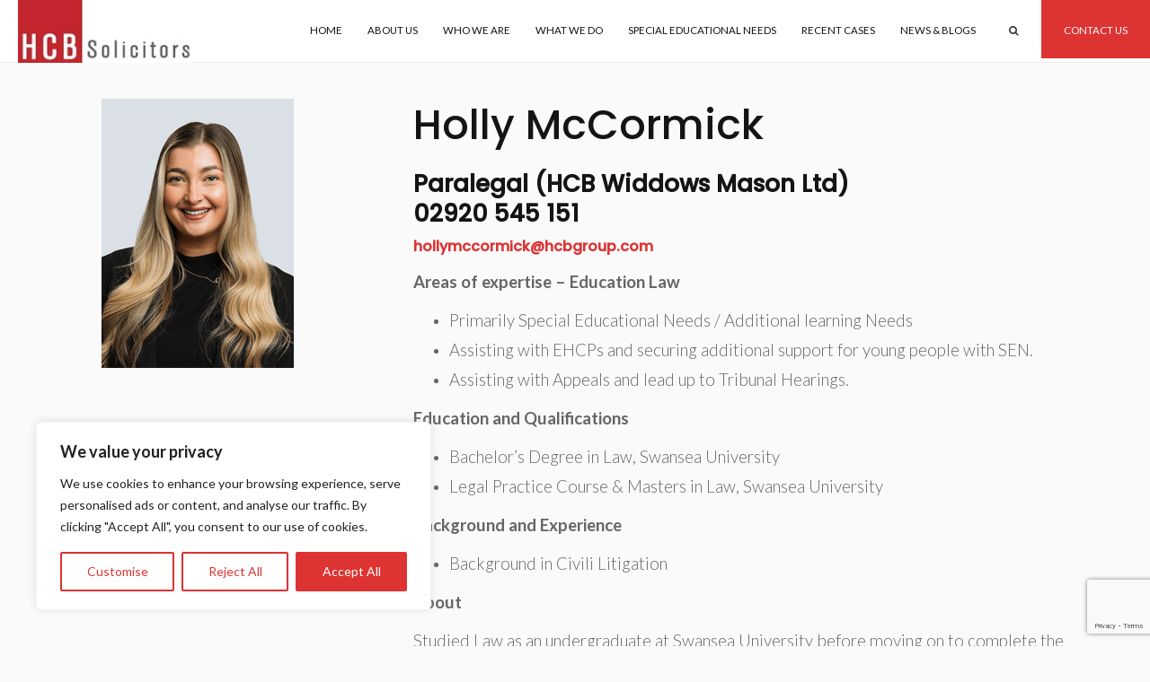

--- FILE ---
content_type: text/html; charset=utf-8
request_url: https://www.google.com/recaptcha/api2/anchor?ar=1&k=6Ldntq8qAAAAAKTbxz2KQRIsrZNCVPWFL-KlLpeK&co=aHR0cHM6Ly93d3cuZWR1Y2F0aW9ubGF3YWR2aWNlLmNvbTo0NDM.&hl=en&v=PoyoqOPhxBO7pBk68S4YbpHZ&size=invisible&anchor-ms=20000&execute-ms=30000&cb=oxsrvzc0lzba
body_size: 48775
content:
<!DOCTYPE HTML><html dir="ltr" lang="en"><head><meta http-equiv="Content-Type" content="text/html; charset=UTF-8">
<meta http-equiv="X-UA-Compatible" content="IE=edge">
<title>reCAPTCHA</title>
<style type="text/css">
/* cyrillic-ext */
@font-face {
  font-family: 'Roboto';
  font-style: normal;
  font-weight: 400;
  font-stretch: 100%;
  src: url(//fonts.gstatic.com/s/roboto/v48/KFO7CnqEu92Fr1ME7kSn66aGLdTylUAMa3GUBHMdazTgWw.woff2) format('woff2');
  unicode-range: U+0460-052F, U+1C80-1C8A, U+20B4, U+2DE0-2DFF, U+A640-A69F, U+FE2E-FE2F;
}
/* cyrillic */
@font-face {
  font-family: 'Roboto';
  font-style: normal;
  font-weight: 400;
  font-stretch: 100%;
  src: url(//fonts.gstatic.com/s/roboto/v48/KFO7CnqEu92Fr1ME7kSn66aGLdTylUAMa3iUBHMdazTgWw.woff2) format('woff2');
  unicode-range: U+0301, U+0400-045F, U+0490-0491, U+04B0-04B1, U+2116;
}
/* greek-ext */
@font-face {
  font-family: 'Roboto';
  font-style: normal;
  font-weight: 400;
  font-stretch: 100%;
  src: url(//fonts.gstatic.com/s/roboto/v48/KFO7CnqEu92Fr1ME7kSn66aGLdTylUAMa3CUBHMdazTgWw.woff2) format('woff2');
  unicode-range: U+1F00-1FFF;
}
/* greek */
@font-face {
  font-family: 'Roboto';
  font-style: normal;
  font-weight: 400;
  font-stretch: 100%;
  src: url(//fonts.gstatic.com/s/roboto/v48/KFO7CnqEu92Fr1ME7kSn66aGLdTylUAMa3-UBHMdazTgWw.woff2) format('woff2');
  unicode-range: U+0370-0377, U+037A-037F, U+0384-038A, U+038C, U+038E-03A1, U+03A3-03FF;
}
/* math */
@font-face {
  font-family: 'Roboto';
  font-style: normal;
  font-weight: 400;
  font-stretch: 100%;
  src: url(//fonts.gstatic.com/s/roboto/v48/KFO7CnqEu92Fr1ME7kSn66aGLdTylUAMawCUBHMdazTgWw.woff2) format('woff2');
  unicode-range: U+0302-0303, U+0305, U+0307-0308, U+0310, U+0312, U+0315, U+031A, U+0326-0327, U+032C, U+032F-0330, U+0332-0333, U+0338, U+033A, U+0346, U+034D, U+0391-03A1, U+03A3-03A9, U+03B1-03C9, U+03D1, U+03D5-03D6, U+03F0-03F1, U+03F4-03F5, U+2016-2017, U+2034-2038, U+203C, U+2040, U+2043, U+2047, U+2050, U+2057, U+205F, U+2070-2071, U+2074-208E, U+2090-209C, U+20D0-20DC, U+20E1, U+20E5-20EF, U+2100-2112, U+2114-2115, U+2117-2121, U+2123-214F, U+2190, U+2192, U+2194-21AE, U+21B0-21E5, U+21F1-21F2, U+21F4-2211, U+2213-2214, U+2216-22FF, U+2308-230B, U+2310, U+2319, U+231C-2321, U+2336-237A, U+237C, U+2395, U+239B-23B7, U+23D0, U+23DC-23E1, U+2474-2475, U+25AF, U+25B3, U+25B7, U+25BD, U+25C1, U+25CA, U+25CC, U+25FB, U+266D-266F, U+27C0-27FF, U+2900-2AFF, U+2B0E-2B11, U+2B30-2B4C, U+2BFE, U+3030, U+FF5B, U+FF5D, U+1D400-1D7FF, U+1EE00-1EEFF;
}
/* symbols */
@font-face {
  font-family: 'Roboto';
  font-style: normal;
  font-weight: 400;
  font-stretch: 100%;
  src: url(//fonts.gstatic.com/s/roboto/v48/KFO7CnqEu92Fr1ME7kSn66aGLdTylUAMaxKUBHMdazTgWw.woff2) format('woff2');
  unicode-range: U+0001-000C, U+000E-001F, U+007F-009F, U+20DD-20E0, U+20E2-20E4, U+2150-218F, U+2190, U+2192, U+2194-2199, U+21AF, U+21E6-21F0, U+21F3, U+2218-2219, U+2299, U+22C4-22C6, U+2300-243F, U+2440-244A, U+2460-24FF, U+25A0-27BF, U+2800-28FF, U+2921-2922, U+2981, U+29BF, U+29EB, U+2B00-2BFF, U+4DC0-4DFF, U+FFF9-FFFB, U+10140-1018E, U+10190-1019C, U+101A0, U+101D0-101FD, U+102E0-102FB, U+10E60-10E7E, U+1D2C0-1D2D3, U+1D2E0-1D37F, U+1F000-1F0FF, U+1F100-1F1AD, U+1F1E6-1F1FF, U+1F30D-1F30F, U+1F315, U+1F31C, U+1F31E, U+1F320-1F32C, U+1F336, U+1F378, U+1F37D, U+1F382, U+1F393-1F39F, U+1F3A7-1F3A8, U+1F3AC-1F3AF, U+1F3C2, U+1F3C4-1F3C6, U+1F3CA-1F3CE, U+1F3D4-1F3E0, U+1F3ED, U+1F3F1-1F3F3, U+1F3F5-1F3F7, U+1F408, U+1F415, U+1F41F, U+1F426, U+1F43F, U+1F441-1F442, U+1F444, U+1F446-1F449, U+1F44C-1F44E, U+1F453, U+1F46A, U+1F47D, U+1F4A3, U+1F4B0, U+1F4B3, U+1F4B9, U+1F4BB, U+1F4BF, U+1F4C8-1F4CB, U+1F4D6, U+1F4DA, U+1F4DF, U+1F4E3-1F4E6, U+1F4EA-1F4ED, U+1F4F7, U+1F4F9-1F4FB, U+1F4FD-1F4FE, U+1F503, U+1F507-1F50B, U+1F50D, U+1F512-1F513, U+1F53E-1F54A, U+1F54F-1F5FA, U+1F610, U+1F650-1F67F, U+1F687, U+1F68D, U+1F691, U+1F694, U+1F698, U+1F6AD, U+1F6B2, U+1F6B9-1F6BA, U+1F6BC, U+1F6C6-1F6CF, U+1F6D3-1F6D7, U+1F6E0-1F6EA, U+1F6F0-1F6F3, U+1F6F7-1F6FC, U+1F700-1F7FF, U+1F800-1F80B, U+1F810-1F847, U+1F850-1F859, U+1F860-1F887, U+1F890-1F8AD, U+1F8B0-1F8BB, U+1F8C0-1F8C1, U+1F900-1F90B, U+1F93B, U+1F946, U+1F984, U+1F996, U+1F9E9, U+1FA00-1FA6F, U+1FA70-1FA7C, U+1FA80-1FA89, U+1FA8F-1FAC6, U+1FACE-1FADC, U+1FADF-1FAE9, U+1FAF0-1FAF8, U+1FB00-1FBFF;
}
/* vietnamese */
@font-face {
  font-family: 'Roboto';
  font-style: normal;
  font-weight: 400;
  font-stretch: 100%;
  src: url(//fonts.gstatic.com/s/roboto/v48/KFO7CnqEu92Fr1ME7kSn66aGLdTylUAMa3OUBHMdazTgWw.woff2) format('woff2');
  unicode-range: U+0102-0103, U+0110-0111, U+0128-0129, U+0168-0169, U+01A0-01A1, U+01AF-01B0, U+0300-0301, U+0303-0304, U+0308-0309, U+0323, U+0329, U+1EA0-1EF9, U+20AB;
}
/* latin-ext */
@font-face {
  font-family: 'Roboto';
  font-style: normal;
  font-weight: 400;
  font-stretch: 100%;
  src: url(//fonts.gstatic.com/s/roboto/v48/KFO7CnqEu92Fr1ME7kSn66aGLdTylUAMa3KUBHMdazTgWw.woff2) format('woff2');
  unicode-range: U+0100-02BA, U+02BD-02C5, U+02C7-02CC, U+02CE-02D7, U+02DD-02FF, U+0304, U+0308, U+0329, U+1D00-1DBF, U+1E00-1E9F, U+1EF2-1EFF, U+2020, U+20A0-20AB, U+20AD-20C0, U+2113, U+2C60-2C7F, U+A720-A7FF;
}
/* latin */
@font-face {
  font-family: 'Roboto';
  font-style: normal;
  font-weight: 400;
  font-stretch: 100%;
  src: url(//fonts.gstatic.com/s/roboto/v48/KFO7CnqEu92Fr1ME7kSn66aGLdTylUAMa3yUBHMdazQ.woff2) format('woff2');
  unicode-range: U+0000-00FF, U+0131, U+0152-0153, U+02BB-02BC, U+02C6, U+02DA, U+02DC, U+0304, U+0308, U+0329, U+2000-206F, U+20AC, U+2122, U+2191, U+2193, U+2212, U+2215, U+FEFF, U+FFFD;
}
/* cyrillic-ext */
@font-face {
  font-family: 'Roboto';
  font-style: normal;
  font-weight: 500;
  font-stretch: 100%;
  src: url(//fonts.gstatic.com/s/roboto/v48/KFO7CnqEu92Fr1ME7kSn66aGLdTylUAMa3GUBHMdazTgWw.woff2) format('woff2');
  unicode-range: U+0460-052F, U+1C80-1C8A, U+20B4, U+2DE0-2DFF, U+A640-A69F, U+FE2E-FE2F;
}
/* cyrillic */
@font-face {
  font-family: 'Roboto';
  font-style: normal;
  font-weight: 500;
  font-stretch: 100%;
  src: url(//fonts.gstatic.com/s/roboto/v48/KFO7CnqEu92Fr1ME7kSn66aGLdTylUAMa3iUBHMdazTgWw.woff2) format('woff2');
  unicode-range: U+0301, U+0400-045F, U+0490-0491, U+04B0-04B1, U+2116;
}
/* greek-ext */
@font-face {
  font-family: 'Roboto';
  font-style: normal;
  font-weight: 500;
  font-stretch: 100%;
  src: url(//fonts.gstatic.com/s/roboto/v48/KFO7CnqEu92Fr1ME7kSn66aGLdTylUAMa3CUBHMdazTgWw.woff2) format('woff2');
  unicode-range: U+1F00-1FFF;
}
/* greek */
@font-face {
  font-family: 'Roboto';
  font-style: normal;
  font-weight: 500;
  font-stretch: 100%;
  src: url(//fonts.gstatic.com/s/roboto/v48/KFO7CnqEu92Fr1ME7kSn66aGLdTylUAMa3-UBHMdazTgWw.woff2) format('woff2');
  unicode-range: U+0370-0377, U+037A-037F, U+0384-038A, U+038C, U+038E-03A1, U+03A3-03FF;
}
/* math */
@font-face {
  font-family: 'Roboto';
  font-style: normal;
  font-weight: 500;
  font-stretch: 100%;
  src: url(//fonts.gstatic.com/s/roboto/v48/KFO7CnqEu92Fr1ME7kSn66aGLdTylUAMawCUBHMdazTgWw.woff2) format('woff2');
  unicode-range: U+0302-0303, U+0305, U+0307-0308, U+0310, U+0312, U+0315, U+031A, U+0326-0327, U+032C, U+032F-0330, U+0332-0333, U+0338, U+033A, U+0346, U+034D, U+0391-03A1, U+03A3-03A9, U+03B1-03C9, U+03D1, U+03D5-03D6, U+03F0-03F1, U+03F4-03F5, U+2016-2017, U+2034-2038, U+203C, U+2040, U+2043, U+2047, U+2050, U+2057, U+205F, U+2070-2071, U+2074-208E, U+2090-209C, U+20D0-20DC, U+20E1, U+20E5-20EF, U+2100-2112, U+2114-2115, U+2117-2121, U+2123-214F, U+2190, U+2192, U+2194-21AE, U+21B0-21E5, U+21F1-21F2, U+21F4-2211, U+2213-2214, U+2216-22FF, U+2308-230B, U+2310, U+2319, U+231C-2321, U+2336-237A, U+237C, U+2395, U+239B-23B7, U+23D0, U+23DC-23E1, U+2474-2475, U+25AF, U+25B3, U+25B7, U+25BD, U+25C1, U+25CA, U+25CC, U+25FB, U+266D-266F, U+27C0-27FF, U+2900-2AFF, U+2B0E-2B11, U+2B30-2B4C, U+2BFE, U+3030, U+FF5B, U+FF5D, U+1D400-1D7FF, U+1EE00-1EEFF;
}
/* symbols */
@font-face {
  font-family: 'Roboto';
  font-style: normal;
  font-weight: 500;
  font-stretch: 100%;
  src: url(//fonts.gstatic.com/s/roboto/v48/KFO7CnqEu92Fr1ME7kSn66aGLdTylUAMaxKUBHMdazTgWw.woff2) format('woff2');
  unicode-range: U+0001-000C, U+000E-001F, U+007F-009F, U+20DD-20E0, U+20E2-20E4, U+2150-218F, U+2190, U+2192, U+2194-2199, U+21AF, U+21E6-21F0, U+21F3, U+2218-2219, U+2299, U+22C4-22C6, U+2300-243F, U+2440-244A, U+2460-24FF, U+25A0-27BF, U+2800-28FF, U+2921-2922, U+2981, U+29BF, U+29EB, U+2B00-2BFF, U+4DC0-4DFF, U+FFF9-FFFB, U+10140-1018E, U+10190-1019C, U+101A0, U+101D0-101FD, U+102E0-102FB, U+10E60-10E7E, U+1D2C0-1D2D3, U+1D2E0-1D37F, U+1F000-1F0FF, U+1F100-1F1AD, U+1F1E6-1F1FF, U+1F30D-1F30F, U+1F315, U+1F31C, U+1F31E, U+1F320-1F32C, U+1F336, U+1F378, U+1F37D, U+1F382, U+1F393-1F39F, U+1F3A7-1F3A8, U+1F3AC-1F3AF, U+1F3C2, U+1F3C4-1F3C6, U+1F3CA-1F3CE, U+1F3D4-1F3E0, U+1F3ED, U+1F3F1-1F3F3, U+1F3F5-1F3F7, U+1F408, U+1F415, U+1F41F, U+1F426, U+1F43F, U+1F441-1F442, U+1F444, U+1F446-1F449, U+1F44C-1F44E, U+1F453, U+1F46A, U+1F47D, U+1F4A3, U+1F4B0, U+1F4B3, U+1F4B9, U+1F4BB, U+1F4BF, U+1F4C8-1F4CB, U+1F4D6, U+1F4DA, U+1F4DF, U+1F4E3-1F4E6, U+1F4EA-1F4ED, U+1F4F7, U+1F4F9-1F4FB, U+1F4FD-1F4FE, U+1F503, U+1F507-1F50B, U+1F50D, U+1F512-1F513, U+1F53E-1F54A, U+1F54F-1F5FA, U+1F610, U+1F650-1F67F, U+1F687, U+1F68D, U+1F691, U+1F694, U+1F698, U+1F6AD, U+1F6B2, U+1F6B9-1F6BA, U+1F6BC, U+1F6C6-1F6CF, U+1F6D3-1F6D7, U+1F6E0-1F6EA, U+1F6F0-1F6F3, U+1F6F7-1F6FC, U+1F700-1F7FF, U+1F800-1F80B, U+1F810-1F847, U+1F850-1F859, U+1F860-1F887, U+1F890-1F8AD, U+1F8B0-1F8BB, U+1F8C0-1F8C1, U+1F900-1F90B, U+1F93B, U+1F946, U+1F984, U+1F996, U+1F9E9, U+1FA00-1FA6F, U+1FA70-1FA7C, U+1FA80-1FA89, U+1FA8F-1FAC6, U+1FACE-1FADC, U+1FADF-1FAE9, U+1FAF0-1FAF8, U+1FB00-1FBFF;
}
/* vietnamese */
@font-face {
  font-family: 'Roboto';
  font-style: normal;
  font-weight: 500;
  font-stretch: 100%;
  src: url(//fonts.gstatic.com/s/roboto/v48/KFO7CnqEu92Fr1ME7kSn66aGLdTylUAMa3OUBHMdazTgWw.woff2) format('woff2');
  unicode-range: U+0102-0103, U+0110-0111, U+0128-0129, U+0168-0169, U+01A0-01A1, U+01AF-01B0, U+0300-0301, U+0303-0304, U+0308-0309, U+0323, U+0329, U+1EA0-1EF9, U+20AB;
}
/* latin-ext */
@font-face {
  font-family: 'Roboto';
  font-style: normal;
  font-weight: 500;
  font-stretch: 100%;
  src: url(//fonts.gstatic.com/s/roboto/v48/KFO7CnqEu92Fr1ME7kSn66aGLdTylUAMa3KUBHMdazTgWw.woff2) format('woff2');
  unicode-range: U+0100-02BA, U+02BD-02C5, U+02C7-02CC, U+02CE-02D7, U+02DD-02FF, U+0304, U+0308, U+0329, U+1D00-1DBF, U+1E00-1E9F, U+1EF2-1EFF, U+2020, U+20A0-20AB, U+20AD-20C0, U+2113, U+2C60-2C7F, U+A720-A7FF;
}
/* latin */
@font-face {
  font-family: 'Roboto';
  font-style: normal;
  font-weight: 500;
  font-stretch: 100%;
  src: url(//fonts.gstatic.com/s/roboto/v48/KFO7CnqEu92Fr1ME7kSn66aGLdTylUAMa3yUBHMdazQ.woff2) format('woff2');
  unicode-range: U+0000-00FF, U+0131, U+0152-0153, U+02BB-02BC, U+02C6, U+02DA, U+02DC, U+0304, U+0308, U+0329, U+2000-206F, U+20AC, U+2122, U+2191, U+2193, U+2212, U+2215, U+FEFF, U+FFFD;
}
/* cyrillic-ext */
@font-face {
  font-family: 'Roboto';
  font-style: normal;
  font-weight: 900;
  font-stretch: 100%;
  src: url(//fonts.gstatic.com/s/roboto/v48/KFO7CnqEu92Fr1ME7kSn66aGLdTylUAMa3GUBHMdazTgWw.woff2) format('woff2');
  unicode-range: U+0460-052F, U+1C80-1C8A, U+20B4, U+2DE0-2DFF, U+A640-A69F, U+FE2E-FE2F;
}
/* cyrillic */
@font-face {
  font-family: 'Roboto';
  font-style: normal;
  font-weight: 900;
  font-stretch: 100%;
  src: url(//fonts.gstatic.com/s/roboto/v48/KFO7CnqEu92Fr1ME7kSn66aGLdTylUAMa3iUBHMdazTgWw.woff2) format('woff2');
  unicode-range: U+0301, U+0400-045F, U+0490-0491, U+04B0-04B1, U+2116;
}
/* greek-ext */
@font-face {
  font-family: 'Roboto';
  font-style: normal;
  font-weight: 900;
  font-stretch: 100%;
  src: url(//fonts.gstatic.com/s/roboto/v48/KFO7CnqEu92Fr1ME7kSn66aGLdTylUAMa3CUBHMdazTgWw.woff2) format('woff2');
  unicode-range: U+1F00-1FFF;
}
/* greek */
@font-face {
  font-family: 'Roboto';
  font-style: normal;
  font-weight: 900;
  font-stretch: 100%;
  src: url(//fonts.gstatic.com/s/roboto/v48/KFO7CnqEu92Fr1ME7kSn66aGLdTylUAMa3-UBHMdazTgWw.woff2) format('woff2');
  unicode-range: U+0370-0377, U+037A-037F, U+0384-038A, U+038C, U+038E-03A1, U+03A3-03FF;
}
/* math */
@font-face {
  font-family: 'Roboto';
  font-style: normal;
  font-weight: 900;
  font-stretch: 100%;
  src: url(//fonts.gstatic.com/s/roboto/v48/KFO7CnqEu92Fr1ME7kSn66aGLdTylUAMawCUBHMdazTgWw.woff2) format('woff2');
  unicode-range: U+0302-0303, U+0305, U+0307-0308, U+0310, U+0312, U+0315, U+031A, U+0326-0327, U+032C, U+032F-0330, U+0332-0333, U+0338, U+033A, U+0346, U+034D, U+0391-03A1, U+03A3-03A9, U+03B1-03C9, U+03D1, U+03D5-03D6, U+03F0-03F1, U+03F4-03F5, U+2016-2017, U+2034-2038, U+203C, U+2040, U+2043, U+2047, U+2050, U+2057, U+205F, U+2070-2071, U+2074-208E, U+2090-209C, U+20D0-20DC, U+20E1, U+20E5-20EF, U+2100-2112, U+2114-2115, U+2117-2121, U+2123-214F, U+2190, U+2192, U+2194-21AE, U+21B0-21E5, U+21F1-21F2, U+21F4-2211, U+2213-2214, U+2216-22FF, U+2308-230B, U+2310, U+2319, U+231C-2321, U+2336-237A, U+237C, U+2395, U+239B-23B7, U+23D0, U+23DC-23E1, U+2474-2475, U+25AF, U+25B3, U+25B7, U+25BD, U+25C1, U+25CA, U+25CC, U+25FB, U+266D-266F, U+27C0-27FF, U+2900-2AFF, U+2B0E-2B11, U+2B30-2B4C, U+2BFE, U+3030, U+FF5B, U+FF5D, U+1D400-1D7FF, U+1EE00-1EEFF;
}
/* symbols */
@font-face {
  font-family: 'Roboto';
  font-style: normal;
  font-weight: 900;
  font-stretch: 100%;
  src: url(//fonts.gstatic.com/s/roboto/v48/KFO7CnqEu92Fr1ME7kSn66aGLdTylUAMaxKUBHMdazTgWw.woff2) format('woff2');
  unicode-range: U+0001-000C, U+000E-001F, U+007F-009F, U+20DD-20E0, U+20E2-20E4, U+2150-218F, U+2190, U+2192, U+2194-2199, U+21AF, U+21E6-21F0, U+21F3, U+2218-2219, U+2299, U+22C4-22C6, U+2300-243F, U+2440-244A, U+2460-24FF, U+25A0-27BF, U+2800-28FF, U+2921-2922, U+2981, U+29BF, U+29EB, U+2B00-2BFF, U+4DC0-4DFF, U+FFF9-FFFB, U+10140-1018E, U+10190-1019C, U+101A0, U+101D0-101FD, U+102E0-102FB, U+10E60-10E7E, U+1D2C0-1D2D3, U+1D2E0-1D37F, U+1F000-1F0FF, U+1F100-1F1AD, U+1F1E6-1F1FF, U+1F30D-1F30F, U+1F315, U+1F31C, U+1F31E, U+1F320-1F32C, U+1F336, U+1F378, U+1F37D, U+1F382, U+1F393-1F39F, U+1F3A7-1F3A8, U+1F3AC-1F3AF, U+1F3C2, U+1F3C4-1F3C6, U+1F3CA-1F3CE, U+1F3D4-1F3E0, U+1F3ED, U+1F3F1-1F3F3, U+1F3F5-1F3F7, U+1F408, U+1F415, U+1F41F, U+1F426, U+1F43F, U+1F441-1F442, U+1F444, U+1F446-1F449, U+1F44C-1F44E, U+1F453, U+1F46A, U+1F47D, U+1F4A3, U+1F4B0, U+1F4B3, U+1F4B9, U+1F4BB, U+1F4BF, U+1F4C8-1F4CB, U+1F4D6, U+1F4DA, U+1F4DF, U+1F4E3-1F4E6, U+1F4EA-1F4ED, U+1F4F7, U+1F4F9-1F4FB, U+1F4FD-1F4FE, U+1F503, U+1F507-1F50B, U+1F50D, U+1F512-1F513, U+1F53E-1F54A, U+1F54F-1F5FA, U+1F610, U+1F650-1F67F, U+1F687, U+1F68D, U+1F691, U+1F694, U+1F698, U+1F6AD, U+1F6B2, U+1F6B9-1F6BA, U+1F6BC, U+1F6C6-1F6CF, U+1F6D3-1F6D7, U+1F6E0-1F6EA, U+1F6F0-1F6F3, U+1F6F7-1F6FC, U+1F700-1F7FF, U+1F800-1F80B, U+1F810-1F847, U+1F850-1F859, U+1F860-1F887, U+1F890-1F8AD, U+1F8B0-1F8BB, U+1F8C0-1F8C1, U+1F900-1F90B, U+1F93B, U+1F946, U+1F984, U+1F996, U+1F9E9, U+1FA00-1FA6F, U+1FA70-1FA7C, U+1FA80-1FA89, U+1FA8F-1FAC6, U+1FACE-1FADC, U+1FADF-1FAE9, U+1FAF0-1FAF8, U+1FB00-1FBFF;
}
/* vietnamese */
@font-face {
  font-family: 'Roboto';
  font-style: normal;
  font-weight: 900;
  font-stretch: 100%;
  src: url(//fonts.gstatic.com/s/roboto/v48/KFO7CnqEu92Fr1ME7kSn66aGLdTylUAMa3OUBHMdazTgWw.woff2) format('woff2');
  unicode-range: U+0102-0103, U+0110-0111, U+0128-0129, U+0168-0169, U+01A0-01A1, U+01AF-01B0, U+0300-0301, U+0303-0304, U+0308-0309, U+0323, U+0329, U+1EA0-1EF9, U+20AB;
}
/* latin-ext */
@font-face {
  font-family: 'Roboto';
  font-style: normal;
  font-weight: 900;
  font-stretch: 100%;
  src: url(//fonts.gstatic.com/s/roboto/v48/KFO7CnqEu92Fr1ME7kSn66aGLdTylUAMa3KUBHMdazTgWw.woff2) format('woff2');
  unicode-range: U+0100-02BA, U+02BD-02C5, U+02C7-02CC, U+02CE-02D7, U+02DD-02FF, U+0304, U+0308, U+0329, U+1D00-1DBF, U+1E00-1E9F, U+1EF2-1EFF, U+2020, U+20A0-20AB, U+20AD-20C0, U+2113, U+2C60-2C7F, U+A720-A7FF;
}
/* latin */
@font-face {
  font-family: 'Roboto';
  font-style: normal;
  font-weight: 900;
  font-stretch: 100%;
  src: url(//fonts.gstatic.com/s/roboto/v48/KFO7CnqEu92Fr1ME7kSn66aGLdTylUAMa3yUBHMdazQ.woff2) format('woff2');
  unicode-range: U+0000-00FF, U+0131, U+0152-0153, U+02BB-02BC, U+02C6, U+02DA, U+02DC, U+0304, U+0308, U+0329, U+2000-206F, U+20AC, U+2122, U+2191, U+2193, U+2212, U+2215, U+FEFF, U+FFFD;
}

</style>
<link rel="stylesheet" type="text/css" href="https://www.gstatic.com/recaptcha/releases/PoyoqOPhxBO7pBk68S4YbpHZ/styles__ltr.css">
<script nonce="2CV3qbwq0Xk9tHz-EwzD2w" type="text/javascript">window['__recaptcha_api'] = 'https://www.google.com/recaptcha/api2/';</script>
<script type="text/javascript" src="https://www.gstatic.com/recaptcha/releases/PoyoqOPhxBO7pBk68S4YbpHZ/recaptcha__en.js" nonce="2CV3qbwq0Xk9tHz-EwzD2w">
      
    </script></head>
<body><div id="rc-anchor-alert" class="rc-anchor-alert"></div>
<input type="hidden" id="recaptcha-token" value="[base64]">
<script type="text/javascript" nonce="2CV3qbwq0Xk9tHz-EwzD2w">
      recaptcha.anchor.Main.init("[\x22ainput\x22,[\x22bgdata\x22,\x22\x22,\[base64]/[base64]/[base64]/bmV3IHJbeF0oY1swXSk6RT09Mj9uZXcgclt4XShjWzBdLGNbMV0pOkU9PTM/bmV3IHJbeF0oY1swXSxjWzFdLGNbMl0pOkU9PTQ/[base64]/[base64]/[base64]/[base64]/[base64]/[base64]/[base64]/[base64]\x22,\[base64]\x22,\x22wpbDnsK7wpXDksKAwrXCl1luNxzCksOIfcKmL3N3woJDwq/ChMKZw6DDiSzCksK/wpPDhwtvAVMBJ2jCoUPDo8Oyw51swqoPE8KdwoHCs8OAw4sAw7tBw44pwoZkwqxbIcOgCMKADcOOXcKjw6MrHMOxUMOLwq3DqCzCjMOZKFrCscOgw5Zdwptuf2NMXRjDvHtDwqbCncOSdWU/wpfCkCDDsDwdSsKxQ09LWCUQPsKQZUdoFMOFIMOkWlzDj8OiQ2HDmMKCwoRNdXXCrcK8wrjDok/Dt23DinZOw7fCm8KQMsOKfMKYYU3DjcOBfsOHwq7CjArCqRdUwqLCvsKow4XChWPDjS3DhsOQLcKmBUJMJ8KPw4XDkMK0woU5w7zDi8OidsO4w7BwwowUWz/DhcKUw6whXxZtwoJSBBjCqy7Cgi3ChBlxw6oNXsKPwonDohpswpt0OUDDhTrCl8KCHVFzw7YnVMKhwogkRMKRw7Q4B13CgGDDvBBwwrfDqMKow4siw4d9GAXDrMOTw6LDmRM4wobCqj/DkcOXMGdSw5d1MsOAw6NzFMOCUMKBRsKvwrrCk8K5wr0qLsKQw7seCQXCmwAnJHvDtAdVa8KiJMOyNhYlw4hXwqjDrsOBS8O6w5LDjcOEesOvb8O8YsKRwqnDmF/[base64]/w5fDt0TCqsOXeMKCK8OcBi/Dl8KRwqRdCEbDg35cw51Uw4LDhXEBw6IFUVVOU3nClyAvFcKTJMKDw6hqQ8Ouw6/CgMOIwowTIwbCgMKCw4rDncKQc8K4Cz9wLmMCwpAZw7cTw7ViwrzCoh/[base64]/DgMOMwrkIw5IhecKGDl7Cq8KOIcO/wo3Dpxskwp/DrsK/NSkSacOvJGgbXsOda0vDo8KNw5XDl2VQOxk6w5rCjsOiw7Bwwr3Dp27CsSZbw6LCvgdxwpwWQggRcEvCqcKLw4/CocK6w4YvEhHDsXx7wr9UI8K0RcK6wpTCuiQgIxHCvVvDniw/w7Y1w47DmAByXk1lO8Kyw4RMw7ZwwocXw7rCpGbCpTbDmsK8wpnDmjkNSsOOwrTDvxkfXMOTw5rCscKZw5DDlEnCkGF/ZsODJcKnB8K7w5vCgMKgUSx4wpbCp8ONXT8OGcKRAhvDvVg0wq90ZHtUW8OUbm3Do2HCncO3TMO/[base64]/BUrDnk1CIRJKwqllwrkFV8KxVMOJw7bDtj7CnlJodUzDihfDjsKBK8KdTwcTw6EHZAPCtBNQwpsrwrrDr8K6FhHCu0fCncOcFcKdbcOxw5ISWMOMe8KZeVDDrCZYIcOuw4/CkjZKw73Dg8OJesKUasKbOV9Mw4puw4V+w4wjCj4YP2jChTPCiMOUUHAow4rCtMK1wqjCqxBIwpAowojDrjfCizwKwrTCvcOzDMKjEMK3w4ZMK8KXwpYPwpvCgMK0KDAYeMOSAMKNw4nDqCcgwogWwprCoX7Cn0poVsKvw5M/wpkPX1jDocOrfUvDvFx8QsKAHlDDp2fCqV3DuQ9QGMKNK8KNw5/DpsKgw4/DisK/XsKJw4HCi1nDnUXCljR3wp5Aw5J/[base64]/XTXDo2vCnnJsw4I9f8KvQcOhw5LCs8KULWDDlsOlwqHDpMKSw5dUw79zUcK5wr/CssKmw6vDtGDCksKFCCJ7Y2LDtMObwpAaHgIuwq/DklVWbMKKw5U8a8KGZHnCkx/[base64]/DnMOpw63CpMKZaHMGQMOgCsONwrAhwo0zb1fDlcOBwoM+wo7CpW/DnHPDk8KkaMKITTYTIMOywqxVwrPDhDDDu8OnXMONWh3DkMKgI8Kyw65iQisTDUI0d8ONeXrCu8OHcMOUw6/DtMOuNcOVw7ljw5fCisKsw6MBw7wEFsOeLC9bw69jQ8O0wrdWwoIKwobCn8KBwpbDjQnCmsK+Q8KXDHErWxMrZsKVR8O6w6dGw4/[base64]/Dkm5Rwo55w5Rvw7cFc0fDvlPDgsKWw4nDmMKhWMKGSWdnQxfDhcKIFDLDolFSwrTCrXVsw7M2GWlQXjAMwrDCj8KiGiMswrnCgixEw70NwrDDlsOZXQLDiMKzw5nCq0bDkDxTwpHDi8KWFMKowr/CqMO+w513wrdWdsOnCMKDPcOKw5rCusKsw6PCmEvCpjfDkcOYT8Khw5LCjcKEUsO5w7wrXzTCnhTDimNYwrfCuiFnwpTDrcKUOcOSecOtbCfDkUrCscOiFsO1w5Fxw5HCisKjwojDsxNoG8OCPX3CgG7DjWjChHfDgWomwq09JsK+w4/[base64]/[base64]/woTCnXjDoMKZDMKffUNOZBzDlsKfwp3DqlbCunnDnMOCwoZHdcOSw63DpwjCnwpLw71pKcOrw5vCucOywojDvcODfFHCp8OOA2PDoi10NMKZw4MTCVNeKhg6w51Lw7pDYX88w6zCpMO5aHvCpisDVcOtSF/CpMKBQcOEwpoDJGHDu8K/[base64]/DjMOVwq/CmsK3PkrCgEXCtg/[base64]/MTwMw6oscS7DlDHDunE4w6jDucKeEzPCjQsHZsOEG8O/[base64]/ChwvCnMKDFzdnBWXCksOBAsKeIQ3DmDfDu8O2wr82w7jCnSfDizV7w6fDmjrCuCbCm8OeWMKnwrHDg1U0DXDDoktbGMOrSsOPSFUCG3rDmmMmcxzCqxo6w7ZaworCqsOSQ8Orwp7Co8O3w4XCpXRSdcKuAk/Cjhgxw7LCmsK2fFMCaMKLwppgw6xsIHbDgcO3f8OzVgTCi0DDucKXw79tNFEJYUsow79+wqd6wrnDs8KLw6XCuiPCsg9/YcKsw6kMIDrCvMOIwo4RCBFew6MVXMKvLTvClwdvw6/DjArDokw/SjIVGCfCtwEDwrTCq8OvAykkCMKBwqdNXMKjw6TDj31hFWEEdcOzd8OswrXCncOPwqIgw57Dri/DlsK1wrstw5Vww4YlbT/DsnYCw7HCtkvDo8KmfcKCwqkBw43Cu8KTbsOVYsKAwr0/WBTChERoFcK1UMORJ8KmwrMGE2zChMO5cMKww53DscOcwpk1Ll5ew6/[base64]/CmMOrwpjCpxHCiBdbAQxMPldbUsOwBB1/w6rDgMKUDSdFBMO0DgVFwqrCs8OJwrhlw7rDu33DrRLDgcKIAD/Du1QpT2tTJQscw5wPw5rCi3LCvMOjwq7Cpl9TwrvCrlkSw5HCkyl/FgHCs2jDmsKjw7oqw7HCvsO6wqXDq8Kbw7ZyTiQPAMOVO3wQw5TCn8OMPsOKJMOKAcKyw6zCvA8QI8OleMObwqphw7TDpDDDsD/DmcKCwpjCtFd4ZsORL3QtOyjCk8KGwooQw6fDicKPf3DDthBCZcOHwqVFw6cwwopjwo3Du8OGZFXDpcKGwpnCs0zCr8KKScOywoFew5PDjk7Cm8KdB8KwQmlnEcK5wonDmEVFQsK7OcOUwqd8GcKqJBcnasO+OcKFw5TDkiVxbm4mw4zDrMKwQV3CnMKKw5LDkjjCrn/CiyjDsjoSwqXCtcKLw5XDiyQUWkMAw48rIsKyw6UEwr/CvRjDtiHDm2BGUjfCmMKsw6vDvsOvCg/[base64]/[base64]/wp3DkMKvwqVPDcOcwqzDrBt/[base64]/DlW52IcOnw4VRw4PDpMOveShCC8KGAgbDvm/DmcOrU8KnOSTCpMOSwo3DgxjCscKkTRk/w75MQBnCuFgcwr14PsKTwo5uI8O6QSPCuVJCwq04w5zCmGlmwqwNLsOfagrCsDPDt2NNB09Xw6dowp/ClHwgwodBw4VbWCrCicOVH8OIwrHCs00EXS1UHRjDpsOdw5bDiMKFw6pLUsOGYXN7wovDjBJcwpnDrsKlSC3Du8KwwoQ/[base64]/J8Kfwo3Dg27CpMKbFzYVwqrDjUQ8M8OYw4Aow7kad8KLdgdKS3dpw4VBwqjCohwuw6bCl8KHCDzDrcKIw6DDlMO2wqjChMKzwo5Mwplmw7jDp1FQwpDDmnVGwq3DhsKCwq1iw4bCrD8iwrPCpVfCm8KRwr4Ew4Yde8KvDTQ9wo/DuhDChl/CqFnDmXLDvMKdMntzwqgKw6/CrDfCtMOGw74iwpJDIMOAwo/DuMOCwq3CrRIEwp/DtsONFhhfwqnDqSAWSHZ2wpzCt0YXNkbCjyPCgEvCoMOmwo/DqTXDsmHDvsKePEl8wpDDl8Kxw5LDt8O/[base64]/G27CtcOYwrrCjMOvwoPCkAXDv13Co8O4w6LDhMOIw4EuwrhdesO/[base64]/VlrCu8Obw4dyw5/DohRvHMKYXcKRQcOnLCZfOcO2LcOuw64yQF3DnDvDiMKZTS53AwwVwosVBsKPw51Sw4HCl0xqw6/DkQ3DgsO5w6PDminDmjvDth9YwrrDoy0fWcOYCUzCl3jDk8KBw4I3Ox5Tw7M9DsOjUcKJLEoKMxnCsF/CpsKjGsO+DMO5Qm/[base64]/[base64]/DmzTCiMOKOmliwpXCq8Ohw6Z1w4jCvcOUwqpAw4LCkcKdD25Ycl5mKMK4w67DumUxw7EUHlTDj8O+ZcOmG8OYXxhZwqDDmQUBwrnCjjDCssOew7MtecOEwoJjIcKWWcKVw40rw6/DkcKHcE/ClcKcw7vDtsKBwpPCr8KpAmAHwqJ/Cl/Dk8OrwqDCosK0wpXCgsOMwpjDhg/[base64]/[base64]/CqmRSwq3DvlxRfsKDwpHDpcKvwoBJw7dxwojDgcKqwqbCvcOvbMKVw7bDmMO1w60ddBLCuMKQw5/CmcOAAlrDv8O+wqHDvsKNfj3CuEx/wppdbMO/worDnw4Yw4ANXMK/LXY3H2xiwpLChx8pMsKUcMKZYjM1dWtYaMOZw6/Cg8K5UMKLJXB1KlfCmQhKWQjCq8Khwq/[base64]/[base64]/Co8O4wrwsOVtSI8Kow6XDgh3DrCpHWRnDrcKYw7DCocO9ZsKDw4rCvyknw55ldFMgPHbDoMO0bsKYw6BJwrfCgAHDryPCtBlOIsOaQ1Z/NVZbCMKWK8Kswo3ChX7CncOVw5V7wrHChhrDk8OURcOtXcOPM2lyW04+w5MJREfCrMKLcmkaw6LCsCAaY8KuXVfDmU/Dmk9wecO2NxDCgcOtwrLDhl8pwqHDuVJsEcOHCl0DUAHChcKgwosTdiHDkcO0w67CiMKlw6UDwrLDpMOCw5HDjH3Dq8KTw7vDhyjCiMK6w6/DucOVIUnDtsKrNsOHwoorZ8KzAMOnOsKlF30mwrsVbsO3Nk7Dj3vDgX3Cq8KyZxfCm3/CqMOEw5LCnUvCnsOJwp87H0sKwqVcw74ewpXCu8KfU8K4McKUFxPCrcKfEsOWVU9fwovDpsKlwoTDrsKDw57DtMKqw4ZxwqTCqMOJSsKyN8O0w55LwqMvwq0hAmvDtMOodsOzw5gww4Nzw5sTNCgGw7pVw610JcO4KHwdwp3Dm8Oxwq/Dv8KeSyjCui3CrgvCgVnCm8KtH8OELyXDhMOHCcKrwq97VgrDkl/Dqj/[base64]/DnF7CqXAcZkJRwrDDnVHCiwptQzMielYDGsKTw6lsWh3CrcK9wqR3wrMPC8O7BMOwSTJiX8O9wqhzw44Mw47Cj8OAc8OuPVTDosOacMKXwoTCqyN3w5jDvk3CvBfCicOuw7/DmsKTwoA8w40WChNGwowhZxxowrrDv8ONMcKUw5HCn8Ktw4AXH8OoEThGwr8wJ8OGw4g/w49zZsK5w6ZAw7UEwoHCpcKzLivDpxjDgcO8w4PClEJGBcOtw7HDsTAsFmzDqjUQw68lCcOxw6lHU2DDn8KQCBE0wp19asOQw43Do8K8KcKLZ8Oww5DDhcKmcilFw6gfbsONecOxwrbDmVjDp8Onw5TCmBEXbcOgHhnCviw/w5FTaVZ9wrvDvFRpwrXCncO0w4l1cMOiwrnDpcKgK8KWwqnDm8OVwp7CuxjCjEpyH0LDl8KeKGhJw7rDjcKnwrBhw4DDssOIwqDDlnQTS2U1w7giwrrChUAtw6YbwpQTwq3Dv8KpR8KgasK6wonCuMKTw53Cq1JFwqvChcKXal8aDcKdezzDu2/Dlj7CisK3DcKTw4nDssKhWA7CpcK2w5UaIMKRwpPDo1TCqMKzPnbDlzfCnQ7DsivDs8OAw7J2w47ChCzCl3Uwwpg4woV5BcKGYsOAw55+woB4wqjDlXnDtm5Rw4fDoiPDhGjDj2gKwprDtMOlw6RBc1jDjCbCocOAwoA6w5vDpMKxw5fCsm7CmsOnw7zDgcOUw7QsKB/ChnLDoxgNHl7Du0kDw5F4w6nCuXjCsWbCjcK+w5/CvSACwqzCk8KIwqMhaMO7wpNeEU/Cg2MKfcOOw4M1wqLDscOIwrzDicK1ezTCmcOgw7/CqBnCu8O8KMK8wpvDicKmwpjDtAkfAcOjTFhswr0CwpYow5Fjw5Juw53Dpmw2PcOmwpB6w6FcCzhQwprCvTrCvsKEw6vCoC/Dp8Oww6vDq8OOF3FKC1FKM3tbMcOBw4jDv8KPw7JMAmAVP8Kkw4c7dnXDhUtIQGnDu2N9bFJqwqHDn8K3SxErw6Zkw7EtwqDDmkvDlMK+MHbDtsO2wqdEwokVwp4Sw6LCkwpUPcK1X8KswoFbw709DcO2TwoOfnPCkD/Ct8Ozwr3DlSBAw5DCuCDDhsKaBmPCscOWEsO4w50pC2nCt1g0HUHDusKjdsOKwpsnwowPHionw5rCocKbWcKFw4BJw5HDtcKeecOIbQgCwoYjaMKFwo7ChgPCr8OgMMOPUn/Cp0BzKcOSwoYDw7PDucOyKFFEMEBBwrZawr8wHcKZwpoCwoHDqB0Ewp7CtmFMwrfCrDdaYcODw7DDtMKXw4HDsX1VKxrDmsO2QB8KXsK5AnnCpi7DpMK/R2LDvXMZeGTCpDHClMOHw6PDhcO5ATXCmwAYwqbDgwkgwqzChsKFwqRJwojDnhELQQjCtMKlw4xPD8KZwp/[base64]/DrCh4w73CuMOwwrh4M8O2AlPDiMOZBsOxWjbCs3LDqMK3VQgpKmLDmcOVY2/Cg8KeworDpQzCoT3DrsKewqpAMDkQIsOFaV56woMowrhPXMKUwrtsC37DkcO4w7PDtMK6U8KKwoNpdAnCiRXCv8K6TcO+w57Do8Kuw7nClsOFwq/CvUI2wpYeWlfCnhd+fHXDthDCrcK/w4jDjzURwrpew6QCwoQ5GMKFGMKVFn7Dk8Kmw4g9OgRNOcOFLAV8csKqwoYcNMOaBMOKVcKVdRzCnV1yLcKTw5BHwprCi8KJwqXDh8KWESApw7ZqP8O1wrDDiMKQNsOYE8KLw75Ww4hswpzDpnnCuMKwV0pHcnXDgW3CinIKMn5HfXjDjB/Cv1zDj8O+SygfNMKhwonDvl3DsBfDoMKcwprCuMOFw5Zrw6hsRVrCo0fDpRzDuhXDvynDnsOdHsKaesKUw4DDiGk3alzCv8OIwrN8w6QGTx/CiQ8MOghXw7I/GRoaw7Egw7/DhcOywohdQsKUwqVFUH98eUjDkMKIOMOodMOGARZLwq0FMMKbHzofwpgmwpU6w7LDvsKHwoYsRVzDrMORw4vCihpeKg5HQcOSYTvDlMKuw5t4IsKGY1kUFcO1DsOtwrI/RkBuSsOKZljDqCLCpMKDw4XCncODIsK+w4Usw4/[base64]/DrsKRb8Klw73DlBBkw6zDg3pbMsKQXGMow7VZw5cXw7h5wpxxTcOJK8OVSMOiZsOtdMO4w5fDuFHCkHXCjsODwq3DosKNISDDt00Zwp/Dk8KJwoTCq8KfT2dSwrsFwq/Djzh+I8OBw4zDlTMFwrV6w5EYc8OOwp3DnG45Xmt+bsKOJ8O6w7caOsOcBW3DiMKqZcO0L8KSw6o/[base64]/DhDYUZcOQw7ENwp4MwrdYw49Rw5Nvw5IDMHkOwrt/[base64]/w4RxU8Kkw7/DicOEw67DjcOfSEXDlUBFPFXDjWhSaTZAIcODw6R4aMKIRsOYecOww6FbUMKXwrBtL8OBdcOcI1Q6wpDCjcK9WMKmYwERHcOLf8O6w5/CpDE+FS1CwpcDwoLCk8K+w6EfIMO8AMOxw6o/w7LCqsOywqAjc8O1bcKcJGrCg8O2wq4awq8gMmJlPcKPw6QHw7QTwrU1bcKhwrcgwp5/EcOSe8OJw5wewrnDtGrCjsKQw4jDtcOsDTEPXMObUh3CoMKcwqFpwojCqsOsJ8K6wpzCrMKXwqk/d8OVw4Y4GSbDly4mTcK8w4rDpcO4w5U2eF7DoiPDp8O/dHjDuBotbsKKJDnDocOZVsOdHcKrwpFBO8Ksw7LCqMOKwobDkSZcDD/[base64]/w7TDmENXw4LDhMOhHC7CisKMw7nDpC0vewtEw7RUJsKqeBnCpB7DjsKoAsKUI8OZw7vClhfCo8KhYcKbwpPDgsK9O8OEwpN1w6/DgRd/ccKuwrBvAgPClVzDpcOewoHDoMO9w41JwrLCqV54J8Ohw71TwpQ5w7Ryw5DCssKZN8KqwrrDqMKnd1wdZT/Dlx5hCMKKwrUvdzUVYnXDsVjDtMKyw4UiLMKXw7MSfMK5w5PDjMKDecO0wrZqwp1Bwr7CqELCgijCjMO/A8KzKMKww5fDtzh7f1pgwpLCpMOeAcOIwpY7bsOdJA3DhcKlwpjCqUPCo8KSw57CicO1PsOuahJhacKgMQM1w5R3w4XDjktLwoZMwrA/BAXCrsKMw7o7TMKUworCtXxhecOpw4bDuFXCszMhw7ULwrgALMKqDkBow5vCtsORPSUNw7AEw4TDhg1uw5XCoBYoeCzCtRAcO8K/woXDhxxAMsOWKFcBGsOhEh4jw4DCgcKRAT/CgcOyw5bDnCgmwoXDucOLw4IKw6vDtcO/ZMOOHAVLwpLCkwvDgkApwqfCsDlawrjDhcKLX2QQF8OQBh4UUmbDicO8XcKIwp3CncOefHBgwrFrEMOTZcOqF8KSJcOgDcKUwrvDqsO4UWLCrjR9w7LCt8KxRsK/w6xKw5PDmsKkLBF4bMO2wobCkMOda1c7UMOrw5J/wrLDsynCjMOGwrUAZsKJTMKlLsO0wpnClMOAcUZ7w4s0w7AhwpvDkFXCnsKDLcOtw7rDnTcEwrR7w5ltwpBaw6bDp1/CvkXCvHJhw73CosOTwp/DhFDCqMOww57DgV/Cjz7CvyfDqsOrB1fCkRzDt8Kzw43CocOhbcO2WcO9U8OtB8OUwpfCosO4w5PCvHgPFisNEWZsdMKlCMK+w7/[base64]/wqwbwo9XJBXDlXAowoPCicKta8KZFETDgcKowrkdw6nDoAxjwo9+GirCqWzCghJnwpo4wqJZwptCcmPDisK2w4sDEyJqXAkuJHs2NcKOTV8Ew4FBwqjCr8O/w4I/[base64]/Cl8KuV8OkfcO2RQjDi33CksKmZg3DhcORw4nDj8OSEFE3aHomw5d1wrQPw6pmwpZZIFfCkCrDvgvCmm8Le8ONNTZ5w5Ibw5nCjW/CosOyw7N2VcKATyfDhCjCm8KaC3fCvnzCjTcZa8O1eFUISEzDlsOxw502wqY3WsOsw7LDhVTDnMKKwpxwwoPCmVDDgzoARhPCjl80U8O9PcK+KcOuWsOpf8O7c37DtsKEN8Oxwo/DqMK+e8Oww6UwW0PCuXLCkgTDlsOJwqhOAgvDgWvCrANgwrd/w5x1w5JyUkZRwrELFcObwolVwqx+PXfCi8KGw5PDlcOhw6Y2PATDvjwoGsOwaMOcw7kqwoTChMO1NcOnw4nDi2TDlQ3CuUTCnGLDtMKrVUbCng1xYCfCgMOTwo/CoMK9wpvCj8KAwrfDnkQaVnlHw5PCrQxuVihGOVk/fcOYwrXCkxkhwp3Duh5YwrFYTMKYPsO0wq7Cq8KkBFzDhMOgUmY2w4rDssO3BH45w4lMLsOtwqnDvMK0w6U1w60mw5rCt8KbR8OZB3gwC8OGwoZSwpbCl8KubsOJwpnDsFfCtsK2TMK5R8KHw7Jyw6jDvTd0w67DpsOCw4/Dh1TCqMOkWMKzAWpvADIKYhJiw4VvfsKoP8Ksw6zCvMOCw6HDiy/[base64]/[base64]/Dm8KQRzzCvMKVOVAwI8Knw7XDowzCkFt9Z8KnVGvCrcOsUB8eTcOZw6bDgMKFKkdWw5nDgELDpsOGwoPCk8OUwo8awpLCi0U/[base64]/Djy4zXlDCqyROQsKAIMKqwqd1LQbCkMOGSX5cZRcuWxlEEcK1IG7Dgj/DmGgDwr7DkFxcw4RwwqPCpyHDthh8B0jDpsO0YELDoHRHw6XDljjCm8O/VsK4CyhSw5zDukrCkmFewoXCocO1bMOnV8OPwoTDj8OgfwtlHFrCtcOPFDHDqcK5GsKEEcK6VyDDonQqwoLCmgPDgULDoBQGwqHDkcK0wpTDiGZ8WsOZwqMHAyo5wqlvwr00McOgw5o5wq1QdmpOwpBaYsKvw5nDgcOVw7ciLsKIwq/DjcOGwqwwESDDsMK+S8KGTAfDgSBYw7PDtDrDozVcwo7Cg8KXC8KNIQbCicK0wpAXLcOOw6fDgC8+wrFEPMOKSsOGw7/DnMOoD8KKwot9BcOLIcKaHUdawrPDjhHDhDvDthPCpXPCpSFnZTAOQX5uwqfDocOIwqhzSMKebsKgw5DDpF/[base64]/DjsKswrMbZSbCgQt5GMKNwpnCgirDsSXCj8KpLMOxw6g1MsO0IFBdwr95LsOvdC1CwrfDrzQGfn5ewq/Do084wqM6w7hDTF8PVsKQw7p7w5t/XcK2w7sQN8KUBMKkL1nDtsO+V1BXw4HCssK+eAEzbgLDu8O1wqljDypmw58uwrPCncKpW8O9wrhow5fClUrDksKuwpLDocKgQcOKXMOxw6DDqsK7VMKZWcKww67DpB3DqEHCg1NWVwPDvsOCwqvDthDCs8KTwq57w7fCi245w4DDnCM/[base64]/CoDDCm8KKw7PCuMOCw5VZw6fDr8KxQzJ8w6jCg8Kzw7gzT8OSZzs7w6g8KETDicORw4J3RcO+MAUIw6XCv1k9YXFYWsOKw77DjUBBw78NesKqB8OjwpLDq3vCoBbDnsO/[base64]/DhGNUwrwjfkHDmi7DicOyB25yTsOUa8K+wrvDjHhTw4rCnyjDmArDosOgwqMzLGrCscK1MQl7wodkwpF0w7TDhsKeXF89wprCisKvwq0+U3bCgcKqw5DChht1w4fDjcKhCxluY8O8HcOhw5rDmzjDi8OQwofCjMOdGMORQsK1F8KWw6LCqFPDlFpbwo/DsBVhCwhawoYOeGskworCjGnDtMKgFcKPdMOIa8KTwqvCkMO+XcOxwqfDucO/ZsOzw5PDqMKELWTDjCXDv1zDmhpkbj0bwpfDnRzCusOVw6jCvsOlwrU8OsKmwp1dOwpywqZxwoBwwrnDqFkVwpHCox8OE8Obw4vCs8K/TQjCjsOaCMOrHcKFEB8kYEPCisKrccKswrRcw4PCtl0IwoIZw5XCnMOaaV1GLh9VwqLDryvCvGPDtHvDn8ODAcKZw6PDrQrDtsKnQx7DsTpzw5QbRsKjwovDs8OsIcO7wpnCh8KXD2HCgE3CnDXCmHfCqiV/w4RGacKiQcKMw6YLU8KUwr3CisKOw7clD33DnsO/IFcDC8OXfcOFdAPChU/CpsOEw7dXEVnDgylgwpdHDMOHemlPwpfCl8OLAcKNwrLCuhV5LsO1b1lCKMKoUDHCncKANlvCjsOVwrRnbMKFw4LDkMObHVkwTTnDo1cVacKxUC7CrMO9w6fCk8OoNsOuw4A9NcKUDcK5E1tJHTrDtVVjw6sawo/[base64]/EMOPwoQ0fgsWwpjDocODW0jDu8O0w4fChsO1wpgNFMKfZ1kyHEJ1LsOzVsOKcMOYa2XCmD/DrcK7w6VVRyXDusOGw6vDux5xRsOFwrV2w4ZMw78xwrHCjncqYiHDnGjDrcOeEMOgwoArwrrDnMO1w4/[base64]/Ck3sjw419wpXDk8Ocw5rCp0bCsMKZEMOiwrnCs8KdJzTDrsKQw5vCkhfClksfw4zDphkEw4NYcGjCqMKowprDg1LCqmjCksKIwr5Cw6Ykw7cawr9ewrzDmDdoU8OgRMOUw4jCug1gw6J6wrMlF8OnwrHDjx/CmMKHRsOLc8KVwoDDmVbDrFZFwpPCnMOLw6ABwr50w4HCrcOSdSXDgklgFEvCqz3CoQ7Cqm8SGRjDssKwcQ5mwqbCrG/[base64]/DrgJ6w6lKH8KKegxIfnjDqsOlf17Cv8OBwqcwwoBJw5PDtsO2w5YSLsOOw6kkJBXDpcK+wrU7w5gdYMOrwqBfKMO9wpjCg3vDlH/[base64]/w6FUF0zDsMKHw4jDk8OGd0XDihfDnsKQw4rDg2xnesK8wohcw5HDnyHCtcOVwqcLwqk6e3rDgSUsTR7Di8O+U8O8CcKNwr3DsDMpfMOYwqcpw6fCpFEBfsK/wp4cwpfDl8KGw5cBwrc+YFRUw7UqKi/[base64]/CqQgBEcKaN8K1wrjDqmkQwrYhw4zCnMO1w5jCoj4cwppaw6klwrbDigN6w7IwBmQwwoguNMOjw6TDsEE5w7gkYsO3wovCgsOxwq/DomU4ZHsQMCnCmcK4YR/DmxloUcOyOcOYwq0Bw5DDrMObL2lHY8KhU8OLFMOvw6gawpPDjMO7IsKdK8OhwocoAGdzw7kJw6RzcwBWFlnDscO9cRXDlsOlwovDt07CpcKVwoPDpEoOdx0Bw7PDn8OXDk88w7cUGg4iWCDDsQ0iwpXCt8O6AmcqS3AEw7PCoxLCjRfCjsKcwo/[base64]/[base64]/DqcO5KRwnwqIEwrUwRSXDn0PDqMKswrh/[base64]/Cjik4HMOIwpsBwqDCt8KLEW85w6rDiBJaw6zCpjZHfGjCsyrCocOdF18Pw4jDtMKrwqYuwoTDpkjCvkbCmW7DhlghGgjCqcO7wqhTLsKNECF7w7MWw6gRwqjDqS8FHMONwpfDo8KzwqLDrsK0O8K2FcOqAMOiXMKFGcKAwo/CtsOSf8K+S2powrPCgsOjAMKLacOUXSPDgCrCuMOAwrLDocOrJA5aw6vCtMOxwol8w4nCpcK7wo7DlcK3BVLDgmHCtHLDtEDCncKEC0LDqmYtVMOSw649E8OpGcOfw5ERwpHClgLDlTABw4bCucKDw7MTUMKaKRQleMOKHE/DoxnDjMODNRIiX8OZXwgAwqQQcWzDmkkWG1jChMOhwpApWmTCnHTChnXDpTRkw5BWw53DgsKZwofCtMKnw6bDv1XCisKrA1TDu8O/DcK6w5g1LMKiUMOew7N0w6J0JzfDsCrDuwwCdcKzWUTCjgrCumwEXlUtw79fwpVvwp0qw6PDujHDlcKRw5QOf8KNAEjCoycywozDvsOyT31qR8OGO8O8amLDnsOREiBFw406aMKSK8O3MQttasO/w6XDqQRTw6ojw7nCl2nCrAbCqwgJZi7CusONwqLCmsKkZlzCu8O4TgISLH0jw43CqsKpYsKKJjPCvsOsHAlEUT8Jw70OK8KOwp3ClMOGwoR+fcO5P2tKw4nCgT16RcK2wq/CmEwmTit5w7vDn8O9dsOow7DCmTx6FcOHeVHDr3PCn0MAw7ExEMO3AcO1w6bCuAnCmlkCFMKtwq96dsOJw6bDoMKhw75mK2s0wo7CrsKUaw1zUDTCgAhFT8ObcsKeBUBKw4LDkyHDvcK6WcO1WcO9FcO0VcKOC8OJwr5bwrxmLk7DrBlEE13DgnbDu1Q/w5JsD3EwBhkhaDnDtMKZQsOpKMKnwofDoSvCrQjDssOkwrfCmi9ww5fDnMO9w4IEecKzN8O4w6jCphzCsFPDqhcpOcKYUEzCujJhKMOvw7xYw7twX8KYWGgGw47CkRpRQQlAw5XDrsK3eDnCiMOPw5vDk8OOw41ANWJFw4/CqcK0woEDOcKnw7nCtMKBJcKIwq/CmsOjwoHDr1A0EMKUwqBzw4AKBMKvwo/CqMKyEifDhMOBeHrDncK0RjvDmMKNwpXCnyvCphfClcKUwphAw6bCg8KpImnDiC/Cun3DgMKpwprDkxXDt1QIw78hB8OYXcOww4DDgD3DqjDDgD7CkD9qB1cvwroBwpjDnwRtRsKycMKEw5BRc2gXw7Q0K2PCmj/CpsKKw6zDv8OOwplVwpYpw7FNUMKaw7QpwqLCr8KIw5A+wqjDpsK7RsKkasOFMcK3PDsHw68Aw6tiYMOUw4EMbEHDoMKcIsKeSyPCqcOFw4/DpQ7CssKSw7g/wp42woN1woXCoXdmBcKJNRpZOsKwwqFWMR5YwoTDgTXCoQNjw4TCgEfDqVrClXd7w5lmwpHDm1YIGGTClDDChsKvw75xw5hPNsKcw7HDtHLDksOCwodRw7fDjMOmw6/CgXzDt8Klw6ASTMOrbA/CssOIw5hiUWJrw440Q8Oqw53CpXzDtMOKw7DCng3CmcOwWnrDlEPCtBfCpBJiHsKWOcK/[base64]/DjMKkAw/[base64]/DslQkw5stw5MwwoLDoxsrwpvDqcOpw5hTwoPDocK8w4gXWsOgwo3DuyM/TsK4PsODDAMPw5B3eRnDmcKBTMKTw50VU8KrfV7DiQrCgcKlwpTChcO6w6BlKsKJUcK+w5DCqsKSw7U8w6DDpg3CiMKbwqAtRHtNMhY0wqjCqcKhRcO2Q8KzGRrCmQTChsKuw7tawq8CUsOQTUw5w7zCicKrRX5Ddy3CkMKWF3/DkhBOY8KhQsKCZFo8woXDlsOKwo7DpzJcRMOVw6fCu8K/[base64]/DuE8swqLDucOtw7HCosOUI8OPwq3CiMKVwrh8fcKQSjlow6/Cr8OSw7XCsEwMGhN/HMKRBXvCjMKRaDzDncKQwrTCuMOhw43CpcKFWsO4w6vDvsO+XMOodcKmwrYjEn/CsGVCSsKnw7/DicK1fMO5WsO/w4AhDUfCujfDnCkeLwxxVjt9JW49wqwYwqMVwq/CkcKJAsKfw5PDuXpHNUgIQ8K6YiTDkMKNw6vDtcKWdWHCqMOLKl7DqMKaAmjDkwNkwojCgSw6wrjDmzZFKDHDocO5LlYWbiFQwrrDhnluLwI8wpVPFcORwokoTcKxwqcZw5wCeMOrw5HDvXgow4TDiHjCtcKzeW/CvsOgW8ODQsKTwp/DpMKKKn0nw53DglZ6G8KIwoAGaiPDlTEGw4RJO0lkw4HCrnt3wrjDh8O4ccKhw77CgzfDqyYgw5/DrnhedXx/BEXDhh5eEcOcUi7DusOHwq17TC5QwrMrw6QyLVXCjMKND2RsOT8ZwofCmcOUEwzChnfDongeRMKQdMKLwrIYwpvCt8KEw7PCiMOAw54dJcKRwrFmOMKhw4LCsmTCqMO8wqfCkFxTw6vDh2DCuinDh8O8UyTDsEYfw6nCiiklw4/CusKNwoTDhSvChMO4w5FCwrjDqUzCr8KZFRtnw7HDkSzCssO3UcOQRcORbU/CkGthK8KccMOjWwvDo8OOwpJuX1/[base64]/wrjCrsO6w5bDscKDwpfChyLDliLCslXDo8O2SMKOZcOtesOWwqbDnMOWJlrCqVg3woAnwpA7w4nCnMKEw7lBwr7CqisqcHQFwpwxw4vDkBrCuUVOwqDCvhl6JF/DlVdTwqnCsynDusOqQ0JDHsO1wrLCpMKww6EZEsKow7LCmRvChDjDgngew6JxT3klw4pVwpVYw7gLMsOtcx3DtMKCXDXDnzDChhTDjcOnUQg4w6nCucOdVj3DvMKnQsKQwqU7csOdw5AsRXojYAwHwq/CnMOlYsO4w43Dk8O/IcO+w69EcsOaDkLDvHrDsHfCisKfwpzCnxM7wopEScKDP8KiEMKXEMOfeDbDgMOVwpEZDU3DnSFtwq7CrG51wqpDPSYTw6k1w5Qbw7bCoMKbP8KPVmFUw5Y/G8O5wpvCtsObNn3CsGRNw50tw6TCosOjQSzCksOHaEfCs8O1wobCncK+w7XCt8KvD8OCIADCjMOOE8K1w5M+Aj/CisO1wq9/[base64]/Cg1LCi8OmXMKbZHrCtcOvwrfDmsKPHkjCqmRJwolqwp3DhUBawqM+YyPDrsKEHsOywrjCizYDwrUhdX7CpHXDpjcvYcKjEx/Cjz/[base64]/QXPDh8ODw5bCocO/CjJjPcKdeCXCtxVow4nCn8KPGMKOw5LDsB3ClxPDoTbDjQHCtsKhw7LDtMK/[base64]\\u003d\x22],null,[\x22conf\x22,null,\x226Ldntq8qAAAAAKTbxz2KQRIsrZNCVPWFL-KlLpeK\x22,0,null,null,null,1,[21,125,63,73,95,87,41,43,42,83,102,105,109,121],[1017145,478],0,null,null,null,null,0,null,0,null,700,1,null,0,\[base64]/76lBhnEnQkZnOKMAhnM8xEZ\x22,0,0,null,null,1,null,0,0,null,null,null,0],\x22https://www.educationlawadvice.com:443\x22,null,[3,1,1],null,null,null,1,3600,[\x22https://www.google.com/intl/en/policies/privacy/\x22,\x22https://www.google.com/intl/en/policies/terms/\x22],\x22XtvOLvCnGgYrZMJBMcySzEI++uKIflvb9fJ6T600HaM\\u003d\x22,1,0,null,1,1769228925499,0,0,[210,229,18,229],null,[150,236,169,210],\x22RC-0-SGVmWL9zcMlw\x22,null,null,null,null,null,\x220dAFcWeA5SgMxryGzINXObbmT_1cSAYrz9VzVOacmVYB_iJVcCkOeVLntLXVDstU8Jargmr75-olZNJGcU6cXVkqEl9twjHGTGRg\x22,1769311725410]");
    </script></body></html>

--- FILE ---
content_type: text/css
request_url: https://www.educationlawadvice.com/wp-content/cache/autoptimize/css/autoptimize_single_2718f8068c79110b773c4bac1fa3d613.css
body_size: 45514
content:
@charset "UTF-8";﻿
/*!
 * animsition v4.0.2
 * A simple and easy jQuery plugin for CSS animated page transitions.
 * http://blivesta.github.io/animsition
 * License : MIT
 * Author : blivesta (http://blivesta.com/)
 */
.animated,.animsition-loading{-webkit-animation-duration:.8s}.lb-dataContainer:after,.lb-outerContainer:after{clear:both;content:""}.lb-nav a,a:active,a:hover{outline:0}.swiper-wrapper,hr{box-sizing:content-box}.fa,.glyphicon{-moz-osx-font-smoothing:grayscale}.breadcrumb,.carousel-indicators,.comment-list,.comment-list ol,.dropdown-menu,.media-list,.nav,.pager{list-style:none}.fa-ul,.list-text-icons li,ul.list-check li,ul.social-icons li{list-style-type:none}.animsition,.animsition-overlay{position:relative;opacity:0;-webkit-animation-fill-mode:both;animation-fill-mode:both}.animsition-overlay-slide{position:fixed;z-index:1;width:100%;height:100%;background-color:#ddd}.animsition-loading,.animsition-loading:after{width:32px;height:32px;position:fixed;top:50%;left:50%;margin-top:-16px;margin-left:-16px;border-radius:50%;z-index:2}.swiper-slide,.swiper-wrapper{position:relative;height:100%;width:100%}.animsition-loading{background-color:transparent;border-top:5px solid rgba(0,0,0,.2);border-right:5px solid rgba(0,0,0,.2);border-bottom:5px solid rgba(0,0,0,.2);border-left:5px solid #eee;-webkit-transform:translateZ(0);transform:translateZ(0);-webkit-animation-iteration-count:infinite;animation-iteration-count:infinite;-webkit-animation-timing-function:linear;animation-timing-function:linear;animation-duration:.8s;-webkit-animation-name:animsition-loading;animation-name:animsition-loading}@-webkit-keyframes animsition-loading{0%{-webkit-transform:rotate(0);transform:rotate(0)}to{-webkit-transform:rotate(1turn);transform:rotate(1turn)}}@keyframes animsition-loading{0%{-webkit-transform:rotate(0);transform:rotate(0)}to{-webkit-transform:rotate(1turn);transform:rotate(1turn)}}.fade-in{-webkit-animation-name:menuFadeIn;animation-name:menuFadeIn}.fade-out{-webkit-animation-name:menuFadeOut;animation-name:menuFadeOut}@-webkit-keyframes fade-in-up{0%{-webkit-transform:translateY(500px);transform:translateY(500px);opacity:0}to{-webkit-transform:translateY(0);transform:translateY(0);opacity:1}}@keyframes fade-in-up{0%{-webkit-transform:translateY(500px);transform:translateY(500px);opacity:0}to{-webkit-transform:translateY(0);transform:translateY(0);opacity:1}}.fade-in-up{-webkit-animation-name:fade-in-up;animation-name:fade-in-up}@-webkit-keyframes fade-out-up{0%{-webkit-transform:translateY(0);transform:translateY(0);opacity:1}to{-webkit-transform:translateY(-500px);transform:translateY(-500px);opacity:0}}@keyframes fade-out-up{0%{-webkit-transform:translateY(0);transform:translateY(0);opacity:1}to{-webkit-transform:translateY(-500px);transform:translateY(-500px);opacity:0}}.fade-out-up{-webkit-animation-name:fade-out-up;animation-name:fade-out-up}@-webkit-keyframes fade-in-up-sm{0%{-webkit-transform:translateY(100px);transform:translateY(100px);opacity:0}to{-webkit-transform:translateY(0);transform:translateY(0);opacity:1}}@keyframes fade-in-up-sm{0%{-webkit-transform:translateY(100px);transform:translateY(100px);opacity:0}to{-webkit-transform:translateY(0);transform:translateY(0);opacity:1}}.fade-in-up-sm{-webkit-animation-name:fade-in-up-sm;animation-name:fade-in-up-sm}@-webkit-keyframes fade-out-up-sm{0%{-webkit-transform:translateY(0);transform:translateY(0);opacity:1}to{-webkit-transform:translateY(-100px);transform:translateY(-100px);opacity:0}}@keyframes fade-out-up-sm{0%{-webkit-transform:translateY(0);transform:translateY(0);opacity:1}to{-webkit-transform:translateY(-100px);transform:translateY(-100px);opacity:0}}.fade-out-up-sm{-webkit-animation-name:fade-out-up-sm;animation-name:fade-out-up-sm}@-webkit-keyframes fade-in-up-lg{0%{-webkit-transform:translateY(1000px);transform:translateY(1000px);opacity:0}to{-webkit-transform:translateY(0);transform:translateY(0);opacity:1}}@keyframes fade-in-up-lg{0%{-webkit-transform:translateY(1000px);transform:translateY(1000px);opacity:0}to{-webkit-transform:translateY(0);transform:translateY(0);opacity:1}}.fade-in-up-lg{-webkit-animation-name:fade-in-up-lg;animation-name:fade-in-up-lg}@-webkit-keyframes fade-out-up-lg{0%{-webkit-transform:translateY(0);transform:translateY(0);opacity:1}to{-webkit-transform:translateY(-1000px);transform:translateY(-1000px);opacity:0}}@keyframes fade-out-up-lg{0%{-webkit-transform:translateY(0);transform:translateY(0);opacity:1}to{-webkit-transform:translateY(-1000px);transform:translateY(-1000px);opacity:0}}.fade-out-up-lg{-webkit-animation-name:fade-out-up-lg;animation-name:fade-out-up-lg}@-webkit-keyframes fade-in-down{0%{-webkit-transform:translateY(-500px);transform:translateY(-500px);opacity:0}to{-webkit-transform:translateY(0);transform:translateY(0);opacity:1}}@keyframes fade-in-down{0%{-webkit-transform:translateY(-500px);transform:translateY(-500px);opacity:0}to{-webkit-transform:translateY(0);transform:translateY(0);opacity:1}}.fade-in-down{-webkit-animation-name:fade-in-down;animation-name:fade-in-down}@-webkit-keyframes fade-out-down{0%{-webkit-transform:translateY(0);transform:translateY(0);opacity:1}to{-webkit-transform:translateY(500px);transform:translateY(500px);opacity:0}}@keyframes fade-out-down{0%{-webkit-transform:translateY(0);transform:translateY(0);opacity:1}to{-webkit-transform:translateY(500px);transform:translateY(500px);opacity:0}}.fade-out-down{-webkit-animation-name:fade-out-down;animation-name:fade-out-down}@-webkit-keyframes fade-in-down-sm{0%{-webkit-transform:translateY(-100px);transform:translateY(-100px);opacity:0}to{-webkit-transform:translateY(0);transform:translateY(0);opacity:1}}@keyframes fade-in-down-sm{0%{-webkit-transform:translateY(-100px);transform:translateY(-100px);opacity:0}to{-webkit-transform:translateY(0);transform:translateY(0);opacity:1}}.fade-in-down-sm{-webkit-animation-name:fade-in-down-sm;animation-name:fade-in-down-sm}@-webkit-keyframes fade-out-down-sm{0%{-webkit-transform:translateY(0);transform:translateY(0);opacity:1}to{-webkit-transform:translateY(100px);transform:translateY(100px);opacity:0}}@keyframes fade-out-down-sm{0%{-webkit-transform:translateY(0);transform:translateY(0);opacity:1}to{-webkit-transform:translateY(100px);transform:translateY(100px);opacity:0}}.fade-out-down-sm{-webkit-animation-name:fade-out-down-sm;animation-name:fade-out-down-sm}.fade-in-down-lg{-webkit-animation-name:fade-in-down;animation-name:fade-in-down}@-webkit-keyframes fade-out-down-lg{0%{-webkit-transform:translateY(0);transform:translateY(0);opacity:1}to{-webkit-transform:translateY(1000px);transform:translateY(1000px);opacity:0}}@keyframes fade-out-down-lg{0%{-webkit-transform:translateY(0);transform:translateY(0);opacity:1}to{-webkit-transform:translateY(1000px);transform:translateY(1000px);opacity:0}}.fade-out-down-lg{-webkit-animation-name:fade-out-down-lg;animation-name:fade-out-down-lg}@-webkit-keyframes fade-in-left{0%{-webkit-transform:translateX(-500px);transform:translateX(-500px);opacity:0}to{-webkit-transform:translateX(0);transform:translateX(0);opacity:1}}@keyframes fade-in-left{0%{-webkit-transform:translateX(-500px);transform:translateX(-500px);opacity:0}to{-webkit-transform:translateX(0);transform:translateX(0);opacity:1}}.fade-in-left{-webkit-animation-name:fade-in-left;animation-name:fade-in-left}@-webkit-keyframes fade-out-left{0%{-webkit-transform:translateX(0);transform:translateX(0);opacity:1}to{-webkit-transform:translateX(-500px);transform:translateX(-500px);opacity:0}}@keyframes fade-out-left{0%{-webkit-transform:translateX(0);transform:translateX(0);opacity:1}to{-webkit-transform:translateX(-500px);transform:translateX(-500px);opacity:0}}.fade-out-left{-webkit-animation-name:fade-out-left;animation-name:fade-out-left}@-webkit-keyframes fade-in-left-sm{0%{-webkit-transform:translateX(-100px);transform:translateX(-100px);opacity:0}to{-webkit-transform:translateX(0);transform:translateX(0);opacity:1}}@keyframes fade-in-left-sm{0%{-webkit-transform:translateX(-100px);transform:translateX(-100px);opacity:0}to{-webkit-transform:translateX(0);transform:translateX(0);opacity:1}}.fade-in-left-sm{-webkit-animation-name:fade-in-left-sm;animation-name:fade-in-left-sm}@-webkit-keyframes fade-out-left-sm{0%{-webkit-transform:translateX(0);transform:translateX(0);opacity:1}to{-webkit-transform:translateX(-100px);transform:translateX(-100px);opacity:0}}@keyframes fade-out-left-sm{0%{-webkit-transform:translateX(0);transform:translateX(0);opacity:1}to{-webkit-transform:translateX(-100px);transform:translateX(-100px);opacity:0}}.fade-out-left-sm{-webkit-animation-name:fade-out-left-sm;animation-name:fade-out-left-sm}@-webkit-keyframes fade-in-left-lg{0%{-webkit-transform:translateX(-1500px);transform:translateX(-1500px);opacity:0}to{-webkit-transform:translateX(0);transform:translateX(0);opacity:1}}@keyframes fade-in-left-lg{0%{-webkit-transform:translateX(-1500px);transform:translateX(-1500px);opacity:0}to{-webkit-transform:translateX(0);transform:translateX(0);opacity:1}}.fade-in-left-lg{-webkit-animation-name:fade-in-left-lg;animation-name:fade-in-left-lg}@-webkit-keyframes fade-out-left-lg{0%{-webkit-transform:translateX(0);transform:translateX(0);opacity:1}to{-webkit-transform:translateX(-1500px);transform:translateX(-1500px);opacity:0}}@keyframes fade-out-left-lg{0%{-webkit-transform:translateX(0);transform:translateX(0);opacity:1}to{-webkit-transform:translateX(-1500px);transform:translateX(-1500px);opacity:0}}.fade-out-left-lg{-webkit-animation-name:fade-out-left-lg;animation-name:fade-out-left-lg}@-webkit-keyframes fade-in-right{0%{-webkit-transform:translateX(500px);transform:translateX(500px);opacity:0}to{-webkit-transform:translateX(0);transform:translateX(0);opacity:1}}@keyframes fade-in-right{0%{-webkit-transform:translateX(500px);transform:translateX(500px);opacity:0}to{-webkit-transform:translateX(0);transform:translateX(0);opacity:1}}.fade-in-right{-webkit-animation-name:fade-in-right;animation-name:fade-in-right}@-webkit-keyframes fade-out-right{0%{-webkit-transform:translateX(0);transform:translateX(0);opacity:1}to{-webkit-transform:translateX(500px);transform:translateX(500px);opacity:0}}@keyframes fade-out-right{0%{-webkit-transform:translateX(0);transform:translateX(0);opacity:1}to{-webkit-transform:translateX(500px);transform:translateX(500px);opacity:0}}.fade-out-right{-webkit-animation-name:fade-out-right;animation-name:fade-out-right}@-webkit-keyframes fade-in-right-sm{0%{-webkit-transform:translateX(100px);transform:translateX(100px);opacity:0}to{-webkit-transform:translateX(0);transform:translateX(0);opacity:1}}@keyframes fade-in-right-sm{0%{-webkit-transform:translateX(100px);transform:translateX(100px);opacity:0}to{-webkit-transform:translateX(0);transform:translateX(0);opacity:1}}.fade-in-right-sm{-webkit-animation-name:fade-in-right-sm;animation-name:fade-in-right-sm}@-webkit-keyframes fade-out-right-sm{0%{-webkit-transform:translateX(0);transform:translateX(0);opacity:1}to{-webkit-transform:translateX(100px);transform:translateX(100px);opacity:0}}@keyframes fade-out-right-sm{0%{-webkit-transform:translateX(0);transform:translateX(0);opacity:1}to{-webkit-transform:translateX(100px);transform:translateX(100px);opacity:0}}.fade-out-right-sm{-webkit-animation-name:fade-out-right-sm;animation-name:fade-out-right-sm}@-webkit-keyframes fade-in-right-lg{0%{-webkit-transform:translateX(1500px);transform:translateX(1500px);opacity:0}to{-webkit-transform:translateX(0);transform:translateX(0);opacity:1}}@keyframes fade-in-right-lg{0%{-webkit-transform:translateX(1500px);transform:translateX(1500px);opacity:0}to{-webkit-transform:translateX(0);transform:translateX(0);opacity:1}}.fade-in-right-lg{-webkit-animation-name:fade-in-right-lg;animation-name:fade-in-right-lg}@-webkit-keyframes fade-out-right-lg{0%{-webkit-transform:translateX(0);transform:translateX(0);opacity:1}to{-webkit-transform:translateX(1500px);transform:translateX(1500px);opacity:0}}@keyframes fade-out-right-lg{0%{-webkit-transform:translateX(0);transform:translateX(0);opacity:1}to{-webkit-transform:translateX(1500px);transform:translateX(1500px);opacity:0}}.fade-out-right-lg{-webkit-animation-name:fade-out-right-lg;animation-name:fade-out-right-lg}@-webkit-keyframes rotate-in{0%{-webkit-transform:rotate(-90deg);transform:rotate(-90deg);transform-origin:center center;opacity:0}0%,to{-webkit-transform-origin:center center}to{-webkit-transform:rotate(0);transform:rotate(0);-webkit-transform-origin:center center;transform-origin:center center;opacity:1}}@keyframes rotate-in{0%{-webkit-transform:rotate(-90deg);transform:rotate(-90deg);transform-origin:center center;opacity:0}0%,to{-webkit-transform-origin:center center}to{-webkit-transform:rotate(0);transform:rotate(0);-webkit-transform-origin:center center;transform-origin:center center;opacity:1}}.rotate-in{-webkit-animation-name:rotate-in;animation-name:rotate-in}@-webkit-keyframes rotate-out{0%{-webkit-transform:rotate(0);transform:rotate(0);transform-origin:center center;opacity:1}0%,to{-webkit-transform-origin:center center}to{-webkit-transform:rotate(90deg);transform:rotate(90deg);-webkit-transform-origin:center center;transform-origin:center center;opacity:0}}@keyframes rotate-out{0%{-webkit-transform:rotate(0);transform:rotate(0);transform-origin:center center;opacity:1}0%,to{-webkit-transform-origin:center center}to{-webkit-transform:rotate(90deg);transform:rotate(90deg);-webkit-transform-origin:center center;transform-origin:center center;opacity:0}}.rotate-out{-webkit-animation-name:rotate-out;animation-name:rotate-out}@-webkit-keyframes rotate-in-sm{0%{-webkit-transform:rotate(-45deg);transform:rotate(-45deg);transform-origin:center center;opacity:0}0%,to{-webkit-transform-origin:center center}to{-webkit-transform:rotate(0);transform:rotate(0);-webkit-transform-origin:center center;transform-origin:center center;opacity:1}}@keyframes rotate-in-sm{0%{-webkit-transform:rotate(-45deg);transform:rotate(-45deg);transform-origin:center center;opacity:0}0%,to{-webkit-transform-origin:center center}to{-webkit-transform:rotate(0);transform:rotate(0);-webkit-transform-origin:center center;transform-origin:center center;opacity:1}}.rotate-in-sm{-webkit-animation-name:rotate-in-sm;animation-name:rotate-in-sm}@-webkit-keyframes rotate-out-sm{0%{-webkit-transform:rotate(0);transform:rotate(0);transform-origin:center center;opacity:1}0%,to{-webkit-transform-origin:center center}to{-webkit-transform:rotate(45deg);transform:rotate(45deg);-webkit-transform-origin:center center;transform-origin:center center;opacity:0}}@keyframes rotate-out-sm{0%{-webkit-transform:rotate(0);transform:rotate(0);transform-origin:center center;opacity:1}0%,to{-webkit-transform-origin:center center}to{-webkit-transform:rotate(45deg);transform:rotate(45deg);-webkit-transform-origin:center center;transform-origin:center center;opacity:0}}.rotate-out-sm{-webkit-animation-name:rotate-out-sm;animation-name:rotate-out-sm}@-webkit-keyframes rotate-in-lg{0%{-webkit-transform:rotate(-180deg);transform:rotate(-180deg);transform-origin:center center;opacity:0}0%,to{-webkit-transform-origin:center center}to{-webkit-transform:rotate(0);transform:rotate(0);-webkit-transform-origin:center center;transform-origin:center center;opacity:1}}@keyframes rotate-in-lg{0%{-webkit-transform:rotate(-180deg);transform:rotate(-180deg);transform-origin:center center;opacity:0}0%,to{-webkit-transform-origin:center center}to{-webkit-transform:rotate(0);transform:rotate(0);-webkit-transform-origin:center center;transform-origin:center center;opacity:1}}.rotate-in-lg{-webkit-animation-name:rotate-in-lg;animation-name:rotate-in-lg}@-webkit-keyframes rotate-out-lg{0%{-webkit-transform:rotate(0);transform:rotate(0);transform-origin:center center;opacity:1}0%,to{-webkit-transform-origin:center center}to{-webkit-transform:rotate(180deg);transform:rotate(180deg);-webkit-transform-origin:center center;transform-origin:center center;opacity:0}}@keyframes rotate-out-lg{0%{-webkit-transform:rotate(0);transform:rotate(0);transform-origin:center center;opacity:1}0%,to{-webkit-transform-origin:center center}to{-webkit-transform:rotate(180deg);transform:rotate(180deg);-webkit-transform-origin:center center;transform-origin:center center;opacity:0}}.rotate-out-lg{-webkit-animation-name:rotate-out-lg;animation-name:rotate-out-lg}@-webkit-keyframes flip-in-x{0%{-webkit-transform:perspective(550px) rotateX(90deg);transform:perspective(550px) rotateX(90deg);opacity:0}to{-webkit-transform:perspective(550px) rotateX(0);transform:perspective(550px) rotateX(0);opacity:1}}@keyframes flip-in-x{0%{-webkit-transform:perspective(550px) rotateX(90deg);transform:perspective(550px) rotateX(90deg);opacity:0}to{-webkit-transform:perspective(550px) rotateX(0);transform:perspective(550px) rotateX(0);opacity:1}}.flip-in-x{-webkit-animation-name:flip-in-x;animation-name:flip-in-x;-webkit-backface-visibility:visible!important;backface-visibility:visible!important}.flip-in-x-nr,.flip-out-x{-webkit-backface-visibility:visible!important}@-webkit-keyframes flip-out-x{0%{-webkit-transform:perspective(550px) rotateX(0);transform:perspective(550px) rotateX(0);opacity:1}to{-webkit-transform:perspective(550px) rotateX(90deg);transform:perspective(550px) rotateX(90deg);opacity:0}}@keyframes flip-out-x{0%{-webkit-transform:perspective(550px) rotateX(0);transform:perspective(550px) rotateX(0);opacity:1}to{-webkit-transform:perspective(550px) rotateX(90deg);transform:perspective(550px) rotateX(90deg);opacity:0}}.flip-out-x{-webkit-animation-name:flip-out-x;animation-name:flip-out-x;backface-visibility:visible!important}@-webkit-keyframes flip-in-x-nr{0%{-webkit-transform:perspective(100px) rotateX(90deg);transform:perspective(100px) rotateX(90deg);opacity:0}to{-webkit-transform:perspective(100px) rotateX(0);transform:perspective(100px) rotateX(0);opacity:1}}@keyframes flip-in-x-nr{0%{-webkit-transform:perspective(100px) rotateX(90deg);transform:perspective(100px) rotateX(90deg);opacity:0}to{-webkit-transform:perspective(100px) rotateX(0);transform:perspective(100px) rotateX(0);opacity:1}}.flip-in-x-nr{-webkit-animation-name:flip-in-x-nr;animation-name:flip-in-x-nr;backface-visibility:visible!important}.flip-in-x-fr,.flip-out-x-nr{-webkit-backface-visibility:visible!important}@-webkit-keyframes flip-out-x-nr{0%{-webkit-transform:perspective(100px) rotateX(0);transform:perspective(100px) rotateX(0);opacity:1}to{-webkit-transform:perspective(100px) rotateX(90deg);transform:perspective(100px) rotateX(90deg);opacity:0}}@keyframes flip-out-x-nr{0%{-webkit-transform:perspective(100px) rotateX(0);transform:perspective(100px) rotateX(0);opacity:1}to{-webkit-transform:perspective(100px) rotateX(90deg);transform:perspective(100px) rotateX(90deg);opacity:0}}.flip-out-x-nr{-webkit-animation-name:flip-out-x-nr;animation-name:flip-out-x-nr;backface-visibility:visible!important}@-webkit-keyframes flip-in-x-fr{0%{-webkit-transform:perspective(1000px) rotateX(90deg);transform:perspective(1000px) rotateX(90deg);opacity:0}to{-webkit-transform:perspective(1000px) rotateX(0);transform:perspective(1000px) rotateX(0);opacity:1}}@keyframes flip-in-x-fr{0%{-webkit-transform:perspective(1000px) rotateX(90deg);transform:perspective(1000px) rotateX(90deg);opacity:0}to{-webkit-transform:perspective(1000px) rotateX(0);transform:perspective(1000px) rotateX(0);opacity:1}}.flip-in-x-fr{-webkit-animation-name:flip-in-x-fr;animation-name:flip-in-x-fr;backface-visibility:visible!important}.flip-in-y,.flip-out-x-fr{-webkit-backface-visibility:visible!important}@-webkit-keyframes flip-out-x-fr{0%{-webkit-transform:perspective(1000px) rotateX(0);transform:perspective(1000px) rotateX(0);opacity:1}to{-webkit-transform:perspective(1000px) rotateX(90deg);transform:perspective(1000px) rotateX(90deg);opacity:0}}@keyframes flip-out-x-fr{0%{-webkit-transform:perspective(1000px) rotateX(0);transform:perspective(1000px) rotateX(0);opacity:1}to{-webkit-transform:perspective(1000px) rotateX(90deg);transform:perspective(1000px) rotateX(90deg);opacity:0}}.flip-out-x-fr{-webkit-animation-name:flip-out-x-fr;animation-name:flip-out-x-fr;backface-visibility:visible!important}@-webkit-keyframes flip-in-y{0%{-webkit-transform:perspective(550px) rotateY(90deg);transform:perspective(550px) rotateY(90deg);opacity:0}to{-webkit-transform:perspective(550px) rotateY(0);transform:perspective(550px) rotateY(0);opacity:1}}@keyframes flip-in-y{0%{-webkit-transform:perspective(550px) rotateY(90deg);transform:perspective(550px) rotateY(90deg);opacity:0}to{-webkit-transform:perspective(550px) rotateY(0);transform:perspective(550px) rotateY(0);opacity:1}}.flip-in-y{-webkit-animation-name:flip-in-y;animation-name:flip-in-y;backface-visibility:visible!important}.flip-in-y-nr,.flip-out-y{-webkit-backface-visibility:visible!important}@-webkit-keyframes flip-out-y{0%{-webkit-transform:perspective(550px) rotateY(0);transform:perspective(550px) rotateY(0);opacity:1}to{-webkit-transform:perspective(550px) rotateY(90deg);transform:perspective(550px) rotateY(90deg);opacity:0}}@keyframes flip-out-y{0%{-webkit-transform:perspective(550px) rotateY(0);transform:perspective(550px) rotateY(0);opacity:1}to{-webkit-transform:perspective(550px) rotateY(90deg);transform:perspective(550px) rotateY(90deg);opacity:0}}.flip-out-y{-webkit-animation-name:flip-out-y;animation-name:flip-out-y;backface-visibility:visible!important}@-webkit-keyframes flip-in-y-nr{0%{-webkit-transform:perspective(100px) rotateY(90deg);transform:perspective(100px) rotateY(90deg);opacity:0}to{-webkit-transform:perspective(100px) rotateY(0);transform:perspective(100px) rotateY(0);opacity:1}}@keyframes flip-in-y-nr{0%{-webkit-transform:perspective(100px) rotateY(90deg);transform:perspective(100px) rotateY(90deg);opacity:0}to{-webkit-transform:perspective(100px) rotateY(0);transform:perspective(100px) rotateY(0);opacity:1}}.flip-in-y-nr{-webkit-animation-name:flip-in-y-nr;animation-name:flip-in-y-nr;backface-visibility:visible!important}.flip-in-y-fr,.flip-out-y-nr{-webkit-backface-visibility:visible!important}@-webkit-keyframes flip-out-y-nr{0%{-webkit-transform:perspective(100px) rotateY(0);transform:perspective(100px) rotateY(0);opacity:1}to{-webkit-transform:perspective(100px) rotateY(90deg);transform:perspective(100px) rotateY(90deg);opacity:0}}@keyframes flip-out-y-nr{0%{-webkit-transform:perspective(100px) rotateY(0);transform:perspective(100px) rotateY(0);opacity:1}to{-webkit-transform:perspective(100px) rotateY(90deg);transform:perspective(100px) rotateY(90deg);opacity:0}}.flip-out-y-nr{-webkit-animation-name:flip-out-y-nr;animation-name:flip-out-y-nr;backface-visibility:visible!important}@-webkit-keyframes flip-in-y-fr{0%{-webkit-transform:perspective(1000px) rotateY(90deg);transform:perspective(1000px) rotateY(90deg);opacity:0}to{-webkit-transform:perspective(1000px) rotateY(0);transform:perspective(1000px) rotateY(0);opacity:1}}@keyframes flip-in-y-fr{0%{-webkit-transform:perspective(1000px) rotateY(90deg);transform:perspective(1000px) rotateY(90deg);opacity:0}to{-webkit-transform:perspective(1000px) rotateY(0);transform:perspective(1000px) rotateY(0);opacity:1}}.flip-in-y-fr{-webkit-animation-name:flip-in-y-fr;animation-name:flip-in-y-fr;backface-visibility:visible!important}@-webkit-keyframes flip-out-y-fr{0%{-webkit-transform:perspective(1000px) rotateY(0);transform:perspective(1000px) rotateY(0);opacity:1}to{-webkit-transform:perspective(1000px) rotateY(90deg);transform:perspective(1000px) rotateY(90deg);opacity:0}}@keyframes flip-out-y-fr{0%{-webkit-transform:perspective(1000px) rotateY(0);transform:perspective(1000px) rotateY(0);opacity:1}to{-webkit-transform:perspective(1000px) rotateY(90deg);transform:perspective(1000px) rotateY(90deg);opacity:0}}.flip-out-y-fr{-webkit-animation-name:flip-out-y-fr;animation-name:flip-out-y-fr;-webkit-backface-visibility:visible!important;backface-visibility:visible!important}@-webkit-keyframes zoom-in{0%{-webkit-transform:scale(.7);transform:scale(.7);opacity:0}to{opacity:1}}@keyframes zoom-in{0%{-webkit-transform:scale(.7);transform:scale(.7);opacity:0}to{opacity:1}}.zoom-in{-webkit-animation-name:zoom-in;animation-name:zoom-in}@-webkit-keyframes zoom-out{0%{-webkit-transform:scale(1);transform:scale(1);opacity:1}50%{-webkit-transform:scale(.7);transform:scale(.7)}50%,to{opacity:0}}@keyframes zoom-out{0%{-webkit-transform:scale(1);transform:scale(1);opacity:1}50%{-webkit-transform:scale(.7);transform:scale(.7)}50%,to{opacity:0}}.zoom-out{-webkit-animation-name:zoom-out;animation-name:zoom-out}@-webkit-keyframes zoom-in-sm{0%{-webkit-transform:scale(.95);transform:scale(.95);opacity:0}to{opacity:1}}@keyframes zoom-in-sm{0%{-webkit-transform:scale(.95);transform:scale(.95);opacity:0}to{opacity:1}}.zoom-in-sm{-webkit-animation-name:zoom-in-sm;animation-name:zoom-in-sm}@-webkit-keyframes zoom-out-sm{0%{-webkit-transform:scale(1);transform:scale(1);opacity:1}50%{-webkit-transform:scale(.95);transform:scale(.95)}50%,to{opacity:0}}@keyframes zoom-out-sm{0%{-webkit-transform:scale(1);transform:scale(1);opacity:1}50%{-webkit-transform:scale(.95);transform:scale(.95)}50%,to{opacity:0}}.zoom-out-sm{-webkit-animation-name:zoom-out-sm;animation-name:zoom-out-sm}@-webkit-keyframes zoom-in-lg{0%{-webkit-transform:scale(.4);transform:scale(.4);opacity:0}to{opacity:1}}@keyframes zoom-in-lg{0%{-webkit-transform:scale(.4);transform:scale(.4);opacity:0}to{opacity:1}}.zoom-in-lg{-webkit-animation-name:zoom-in-lg;animation-name:zoom-in-lg}@-webkit-keyframes zoom-out-lg{0%{-webkit-transform:scale(1);transform:scale(1);opacity:1}50%{-webkit-transform:scale(.4);transform:scale(.4)}50%,to{opacity:0}}@keyframes zoom-out-lg{0%{-webkit-transform:scale(1);transform:scale(1);opacity:1}50%{-webkit-transform:scale(.4);transform:scale(.4)}50%,to{opacity:0}}.zoom-out-lg{-webkit-animation-name:zoom-out-lg;animation-name:zoom-out-lg}.overlay-slide-in-top{top:0;height:0;-webkit-animation-name:overlay-slide-in-bottom;animation-name:overlay-slide-in-bottom}.overlay-slide-out-top{top:0;height:100%;-webkit-animation-name:overlay-slide-out-bottom;animation-name:overlay-slide-out-bottom}@-webkit-keyframes overlay-slide-in-bottom{0%{height:100%}to{height:0}}@keyframes overlay-slide-in-bottom{0%{height:100%}to{height:0}}.overlay-slide-in-bottom{bottom:0;height:0;-webkit-animation-name:overlay-slide-in-bottom;animation-name:overlay-slide-in-bottom}@-webkit-keyframes overlay-slide-out-bottom{0%{height:0}to{height:100%}}@keyframes overlay-slide-out-bottom{0%{height:0}to{height:100%}}.overlay-slide-out-bottom{bottom:0;height:100%;-webkit-animation-name:overlay-slide-out-bottom;animation-name:overlay-slide-out-bottom}.overlay-slide-in-left{width:0;-webkit-animation-name:overlay-slide-in-right;animation-name:overlay-slide-in-right}.overlay-slide-out-left{left:0;width:100%;-webkit-animation-name:overlay-slide-out-right;animation-name:overlay-slide-out-right}@-webkit-keyframes overlay-slide-in-right{0%{width:100%}to{width:0}}@keyframes overlay-slide-in-right{0%{width:100%}to{width:0}}.overlay-slide-in-right{right:0;width:0;-webkit-animation-name:overlay-slide-in-right;animation-name:overlay-slide-in-right}@-webkit-keyframes overlay-slide-out-right{0%{width:0}to{width:100%}}@keyframes overlay-slide-out-right{0%{width:0}to{width:100%}}.overlay-slide-out-right{right:0;width:100%;-webkit-animation-name:overlay-slide-out-right;animation-name:overlay-slide-out-right}.swiper-container{margin-left:auto;margin-right:auto;position:relative;overflow:hidden;z-index:1}.swiper-container-no-flexbox .swiper-slide{float:left}.swiper-container-vertical>.swiper-wrapper{-webkit-box-orient:vertical;-ms-flex-direction:column;-webkit-flex-direction:column;flex-direction:column}.swiper-wrapper{z-index:1;display:-webkit-box;display:-ms-flexbox;display:-webkit-flex;display:flex;-webkit-transition-property:-webkit-transform;transition-property:transform}*,:after,:before,input[type=search]{box-sizing:border-box}.swiper-container-android .swiper-slide,.swiper-wrapper{-webkit-transform:translateZ(0);transform:translateZ(0)}.swiper-container-multirow>.swiper-wrapper{-webkit-box-lines:multiple;-moz-box-lines:multiple;-ms-flex-wrap:wrap;-webkit-flex-wrap:wrap;flex-wrap:wrap}.swiper-container-free-mode>.swiper-wrapper{-webkit-transition-timing-function:ease-out;transition-timing-function:ease-out;margin:0 auto}.swiper-slide{-ms-flex:0 0 auto;-webkit-flex-shrink:0;-ms-flex-negative:0;flex-shrink:0}.swiper-container-autoheight,.swiper-container-autoheight .swiper-slide{height:auto}.swiper-container-autoheight .swiper-wrapper{-webkit-box-align:start;-ms-flex-align:start;-webkit-align-items:flex-start;align-items:flex-start;-webkit-transition-property:-webkit-transform,height;transition-property:transform,height}.swiper-container .swiper-notification{position:absolute;left:0;top:0;pointer-events:none;opacity:0;z-index:-1000}.swiper-wp8-horizontal{-ms-touch-action:pan-y;touch-action:pan-y}.swiper-wp8-vertical{-ms-touch-action:pan-x;touch-action:pan-x}.swiper-button-next,.swiper-button-prev{position:absolute;top:50%;width:27px;height:44px;margin-top:-22px;z-index:10;cursor:pointer;background-size:27px 44px;background-position:50%;background-repeat:no-repeat}.swiper-button-next.swiper-button-disabled,.swiper-button-prev.swiper-button-disabled{opacity:.35;cursor:auto;pointer-events:none}.swiper-button-prev,.swiper-container-rtl .swiper-button-next{background-image:url("data:image/svg+xml;charset=utf-8,%3Csvg xmlns='http://www.w3.org/2000/svg' viewBox='0 0 27 44'%3E%3Cpath d='M0 22L22 0l2.1 2.1L4.2 22l19.9 19.9L22 44 0 22z' fill='%23007aff'/%3E%3C/svg%3E");left:10px;right:auto}.swiper-button-prev.swiper-button-black,.swiper-container-rtl .swiper-button-next.swiper-button-black{background-image:url("data:image/svg+xml;charset=utf-8,%3Csvg xmlns='http://www.w3.org/2000/svg' viewBox='0 0 27 44'%3E%3Cpath d='M0 22L22 0l2.1 2.1L4.2 22l19.9 19.9L22 44 0 22z'/%3E%3C/svg%3E")}.swiper-button-prev.swiper-button-white,.swiper-container-rtl .swiper-button-next.swiper-button-white{background-image:url("data:image/svg+xml;charset=utf-8,%3Csvg xmlns='http://www.w3.org/2000/svg' viewBox='0 0 27 44'%3E%3Cpath d='M0 22L22 0l2.1 2.1L4.2 22l19.9 19.9L22 44 0 22z' fill='%23fff'/%3E%3C/svg%3E")}.swiper-button-next,.swiper-container-rtl .swiper-button-prev{background-image:url("data:image/svg+xml;charset=utf-8,%3Csvg xmlns='http://www.w3.org/2000/svg' viewBox='0 0 27 44'%3E%3Cpath d='M27 22L5 44l-2.1-2.1L22.8 22 2.9 2.1 5 0l22 22z' fill='%23007aff'/%3E%3C/svg%3E");right:10px;left:auto}.swiper-button-next.swiper-button-black,.swiper-container-rtl .swiper-button-prev.swiper-button-black{background-image:url("data:image/svg+xml;charset=utf-8,%3Csvg xmlns='http://www.w3.org/2000/svg' viewBox='0 0 27 44'%3E%3Cpath d='M27 22L5 44l-2.1-2.1L22.8 22 2.9 2.1 5 0l22 22z'/%3E%3C/svg%3E")}.swiper-button-next.swiper-button-white,.swiper-container-rtl .swiper-button-prev.swiper-button-white{background-image:url("data:image/svg+xml;charset=utf-8,%3Csvg xmlns='http://www.w3.org/2000/svg' viewBox='0 0 27 44'%3E%3Cpath d='M27 22L5 44l-2.1-2.1L22.8 22 2.9 2.1 5 0l22 22z' fill='%23fff'/%3E%3C/svg%3E")}.swiper-pagination{position:absolute;text-align:center;-webkit-transition:.3s;transition:.3s;-webkit-transform:translateZ(0);transform:translateZ(0);z-index:10}.swiper-pagination.swiper-pagination-hidden{opacity:0}.swiper-container-horizontal>.swiper-pagination-bullets,.swiper-pagination-custom,.swiper-pagination-fraction{bottom:10px;left:0;width:100%}.swiper-pagination-bullet{width:8px;height:8px;display:inline-block;border-radius:100%;background:#000;opacity:.2}button.swiper-pagination-bullet{border:none;margin:0;padding:0;box-shadow:none;-moz-appearance:none;-ms-appearance:none;-webkit-appearance:none;appearance:none}.swiper-pagination-clickable .swiper-pagination-bullet{cursor:pointer}.swiper-pagination-white .swiper-pagination-bullet{background:#fff}.swiper-pagination-bullet-active{opacity:1;background:#007aff}.swiper-pagination-white .swiper-pagination-bullet-active{background:#fff}.swiper-pagination-black .swiper-pagination-bullet-active{background:#000}.swiper-container-vertical>.swiper-pagination-bullets{right:10px;top:50%;-webkit-transform:translate3d(0,-50%,0);transform:translate3d(0,-50%,0)}.swiper-container-vertical>.swiper-pagination-bullets .swiper-pagination-bullet{margin:5px 0;display:block}.swiper-container-horizontal>.swiper-pagination-bullets .swiper-pagination-bullet{margin:0 5px}.swiper-pagination-progress{background:rgba(0,0,0,.25);position:absolute}.swiper-pagination-progress .swiper-pagination-progressbar{background:#007aff;position:absolute;left:0;top:0;width:100%;height:100%;-webkit-transform:scale(0);transform:scale(0);-webkit-transform-origin:left top;transform-origin:left top}.swiper-container-rtl .swiper-pagination-progress .swiper-pagination-progressbar{-webkit-transform-origin:right top;transform-origin:right top}.swiper-container-horizontal>.swiper-pagination-progress{width:100%;height:4px;left:0;top:0}.swiper-container-vertical>.swiper-pagination-progress{width:4px;height:100%;left:0;top:0}.swiper-pagination-progress.swiper-pagination-white{background:hsla(0,0%,100%,.5)}.swiper-pagination-progress.swiper-pagination-white .swiper-pagination-progressbar{background:#fff}.swiper-pagination-progress.swiper-pagination-black .swiper-pagination-progressbar{background:#000}.swiper-container-3d{-webkit-perspective:1200px;-o-perspective:1200px;perspective:1200px}.swiper-container-3d .swiper-cube-shadow,.swiper-container-3d .swiper-slide,.swiper-container-3d .swiper-slide-shadow-bottom,.swiper-container-3d .swiper-slide-shadow-left,.swiper-container-3d .swiper-slide-shadow-right,.swiper-container-3d .swiper-slide-shadow-top,.swiper-container-3d .swiper-wrapper{-webkit-transform-style:preserve-3d;transform-style:preserve-3d}.swiper-container-3d .swiper-slide-shadow-bottom,.swiper-container-3d .swiper-slide-shadow-left,.swiper-container-3d .swiper-slide-shadow-right,.swiper-container-3d .swiper-slide-shadow-top{position:absolute;left:0;top:0;width:100%;height:100%;pointer-events:none;z-index:10}.swiper-container-3d .swiper-slide-shadow-left{background-image:-webkit-gradient(linear,left top,right top,from(rgba(0,0,0,.5)),to(transparent));background-image:-webkit-linear-gradient(right,rgba(0,0,0,.5),transparent);background-image:linear-gradient(270deg,rgba(0,0,0,.5),transparent)}.swiper-container-3d .swiper-slide-shadow-right{background-image:-webkit-gradient(linear,right top,left top,from(rgba(0,0,0,.5)),to(transparent));background-image:-webkit-linear-gradient(left,rgba(0,0,0,.5),transparent);background-image:linear-gradient(90deg,rgba(0,0,0,.5),transparent)}.swiper-container-3d .swiper-slide-shadow-top{background-image:-webkit-gradient(linear,left top,left bottom,from(rgba(0,0,0,.5)),to(transparent));background-image:-webkit-linear-gradient(bottom,rgba(0,0,0,.5),transparent);background-image:linear-gradient(0deg,rgba(0,0,0,.5),transparent)}.swiper-container-3d .swiper-slide-shadow-bottom{background-image:-webkit-gradient(linear,left bottom,left top,from(rgba(0,0,0,.5)),to(transparent));background-image:-webkit-linear-gradient(top,rgba(0,0,0,.5),transparent);background-image:linear-gradient(180deg,rgba(0,0,0,.5),transparent)}.swiper-container-coverflow .swiper-wrapper,.swiper-container-flip .swiper-wrapper{-ms-perspective:1200px}.swiper-container-cube,.swiper-container-flip{overflow:visible}body.lb-disable-scrolling,svg:not(:root){overflow:hidden}.swiper-container-cube .swiper-slide,.swiper-container-flip .swiper-slide{pointer-events:none;-webkit-backface-visibility:hidden;backface-visibility:hidden;z-index:1}.swiper-container-cube .swiper-slide .swiper-slide,.swiper-container-flip .swiper-slide .swiper-slide{pointer-events:none}.swiper-container-cube .swiper-slide-active,.swiper-container-cube .swiper-slide-active .swiper-slide-active,.swiper-container-flip .swiper-slide-active,.swiper-container-flip .swiper-slide-active .swiper-slide-active{pointer-events:auto}.swiper-container-cube .swiper-slide-shadow-bottom,.swiper-container-cube .swiper-slide-shadow-left,.swiper-container-cube .swiper-slide-shadow-right,.swiper-container-cube .swiper-slide-shadow-top,.swiper-container-flip .swiper-slide-shadow-bottom,.swiper-container-flip .swiper-slide-shadow-left,.swiper-container-flip .swiper-slide-shadow-right,.swiper-container-flip .swiper-slide-shadow-top{z-index:0;-webkit-backface-visibility:hidden;backface-visibility:hidden}.swiper-container-cube .swiper-slide{visibility:hidden;-webkit-transform-origin:0 0;transform-origin:0 0;width:100%;height:100%}.swiper-container-cube.swiper-container-rtl .swiper-slide{-webkit-transform-origin:100% 0;transform-origin:100% 0}.swiper-container-cube .swiper-slide-active,.swiper-container-cube .swiper-slide-next,.swiper-container-cube .swiper-slide-next+.swiper-slide,.swiper-container-cube .swiper-slide-prev{pointer-events:auto;visibility:visible}.swiper-container-cube .swiper-cube-shadow{position:absolute;left:0;bottom:0;width:100%;height:100%;background:#000;opacity:.6;-webkit-filter:blur(50px);filter:blur(50px);z-index:0}.swiper-container-fade.swiper-container-free-mode .swiper-slide{-webkit-transition-timing-function:ease-out;transition-timing-function:ease-out}.swiper-container-fade .swiper-slide{pointer-events:none;-webkit-transition-property:opacity;transition-property:opacity}.swiper-container-fade .swiper-slide .swiper-slide{pointer-events:none}.swiper-container-fade .swiper-slide-active,.swiper-container-fade .swiper-slide-active .swiper-slide-active{pointer-events:auto}.swiper-zoom-container{width:100%;height:100%;display:-webkit-box;display:-ms-flexbox;display:-webkit-flex;display:flex;-webkit-box-pack:center;-ms-flex-pack:center;-webkit-justify-content:center;justify-content:center;-webkit-box-align:center;-ms-flex-align:center;-webkit-align-items:center;align-items:center;text-align:center}.swiper-zoom-container>canvas,.swiper-zoom-container>img,.swiper-zoom-container>svg{max-width:100%;max-height:100%;-o-object-fit:contain;object-fit:contain}.swiper-scrollbar{border-radius:10px;position:relative;-ms-touch-action:none;background:rgba(0,0,0,.1)}.swiper-container-horizontal>.swiper-scrollbar{position:absolute;left:1%;bottom:3px;z-index:50;height:5px;width:98%}.swiper-container-vertical>.swiper-scrollbar{position:absolute;right:3px;top:1%;z-index:50;width:5px;height:98%}.swiper-scrollbar-drag{height:100%;width:100%;position:relative;background:rgba(0,0,0,.5);border-radius:10px;left:0;top:0}.swiper-scrollbar-cursor-drag{cursor:move}.swiper-lazy-preloader{width:42px;height:42px;position:absolute;left:50%;top:50%;margin-left:-21px;margin-top:-21px;z-index:10;-webkit-transform-origin:50%;transform-origin:50%;-webkit-animation:swiper-preloader-spin 1s steps(12,end) infinite;animation:swiper-preloader-spin 1s steps(12,end) infinite}.swiper-lazy-preloader:after{display:block;content:"";width:100%;height:100%;background-image:url("data:image/svg+xml;charset=utf-8,%3Csvg viewBox='0 0 120 120' xmlns='http://www.w3.org/2000/svg' xmlns:xlink='http://www.w3.org/1999/xlink'%3E%3Cdefs%3E%3Cpath id='a' stroke='%236c6c6c' stroke-width='11' stroke-linecap='round' d='M60 7v20'/%3E%3C/defs%3E%3Cuse xlink:href='%23a' opacity='.27'/%3E%3Cuse xlink:href='%23a' opacity='.27' transform='rotate(30 60 60)'/%3E%3Cuse xlink:href='%23a' opacity='.27' transform='rotate(60 60 60)'/%3E%3Cuse xlink:href='%23a' opacity='.27' transform='rotate(90 60 60)'/%3E%3Cuse xlink:href='%23a' opacity='.27' transform='rotate(120 60 60)'/%3E%3Cuse xlink:href='%23a' opacity='.27' transform='rotate(150 60 60)'/%3E%3Cuse xlink:href='%23a' opacity='.37' transform='rotate(180 60 60)'/%3E%3Cuse xlink:href='%23a' opacity='.46' transform='rotate(210 60 60)'/%3E%3Cuse xlink:href='%23a' opacity='.56' transform='rotate(240 60 60)'/%3E%3Cuse xlink:href='%23a' opacity='.66' transform='rotate(270 60 60)'/%3E%3Cuse xlink:href='%23a' opacity='.75' transform='rotate(300 60 60)'/%3E%3Cuse xlink:href='%23a' opacity='.85' transform='rotate(330 60 60)'/%3E%3C/svg%3E");background-position:50%;background-size:100%;background-repeat:no-repeat}.swiper-lazy-preloader-white:after{background-image:url("data:image/svg+xml;charset=utf-8,%3Csvg viewBox='0 0 120 120' xmlns='http://www.w3.org/2000/svg' xmlns:xlink='http://www.w3.org/1999/xlink'%3E%3Cdefs%3E%3Cpath id='a' stroke='%23fff' stroke-width='11' stroke-linecap='round' d='M60 7v20'/%3E%3C/defs%3E%3Cuse xlink:href='%23a' opacity='.27'/%3E%3Cuse xlink:href='%23a' opacity='.27' transform='rotate(30 60 60)'/%3E%3Cuse xlink:href='%23a' opacity='.27' transform='rotate(60 60 60)'/%3E%3Cuse xlink:href='%23a' opacity='.27' transform='rotate(90 60 60)'/%3E%3Cuse xlink:href='%23a' opacity='.27' transform='rotate(120 60 60)'/%3E%3Cuse xlink:href='%23a' opacity='.27' transform='rotate(150 60 60)'/%3E%3Cuse xlink:href='%23a' opacity='.37' transform='rotate(180 60 60)'/%3E%3Cuse xlink:href='%23a' opacity='.46' transform='rotate(210 60 60)'/%3E%3Cuse xlink:href='%23a' opacity='.56' transform='rotate(240 60 60)'/%3E%3Cuse xlink:href='%23a' opacity='.66' transform='rotate(270 60 60)'/%3E%3Cuse xlink:href='%23a' opacity='.75' transform='rotate(300 60 60)'/%3E%3Cuse xlink:href='%23a' opacity='.85' transform='rotate(330 60 60)'/%3E%3C/svg%3E")}@-webkit-keyframes swiper-preloader-spin{to{-webkit-transform:rotate(1turn)}}@keyframes swiper-preloader-spin{to{-webkit-transform:rotate(1turn);transform:rotate(1turn)}}body:after{content:url(//www.educationlawadvice.com/wp-content/themes/franky/dist/styles/../images/close.png) url(//www.educationlawadvice.com/wp-content/themes/franky/dist/styles/../images/loading.gif) url(//www.educationlawadvice.com/wp-content/themes/franky/dist/styles/../images/prev.png) url(//www.educationlawadvice.com/wp-content/themes/franky/dist/styles/../images/next.png);display:none}.lightboxOverlay{position:absolute;top:0;left:0;z-index:9999;background-color:#000;filter:alpha(Opacity=80);opacity:.8;display:none}.lightbox{position:absolute;left:0;width:100%;z-index:10000;text-align:center;line-height:0;font-weight:400}.lightbox .lb-image{display:block;height:auto;max-width:inherit;max-height:none;border-radius:3px;border:4px solid #fff}.img-responsive,.img-thumbnail,.table,label{max-width:100%}.navbar-fixed-bottom .navbar-collapse,.navbar-fixed-top .navbar-collapse,.pre-scrollable{max-height:340px}.lightbox a img{border:none}.lb-outerContainer{position:relative;width:250px;height:250px;margin:0 auto;border-radius:4px;background-color:#fff}.lb-loader,.lb-nav{position:absolute;left:0}.lb-outerContainer:after{display:table}.lb-loader{top:43%;height:25%;width:100%;text-align:center;line-height:0}.lb-cancel{display:block;width:32px;height:32px;margin:0 auto;background:url(//www.educationlawadvice.com/wp-content/themes/franky/dist/styles/../images/loading.gif) no-repeat}.lb-nav{top:0;height:100%;width:100%;z-index:10}.lb-container>.nav{left:0}.lb-nav a{background-image:url([data-uri])}.lb-next,.lb-prev{height:100%;cursor:pointer;display:block}.lb-nav a.lb-prev{width:34%;left:0;float:left;background:url(//www.educationlawadvice.com/wp-content/themes/franky/dist/styles/../images/prev.png) left 48% no-repeat;filter:alpha(Opacity=0);opacity:0;-webkit-transition:opacity .6s;transition:opacity .6s}.lb-nav a.lb-prev:hover{filter:alpha(Opacity=100);opacity:1}.lb-nav a.lb-next{width:64%;right:0;float:right;background:url(//www.educationlawadvice.com/wp-content/themes/franky/dist/styles/../images/next.png) right 48% no-repeat;filter:alpha(Opacity=0);opacity:0;-webkit-transition:opacity .6s;transition:opacity .6s}.lb-nav a.lb-next:hover{filter:alpha(Opacity=100);opacity:1}.lb-dataContainer{margin:0 auto;padding-top:5px;width:100%;border-bottom-left-radius:4px;border-bottom-right-radius:4px}.fa.fa-pull-left,.fa.pull-left{margin-right:.3em}.lb-dataContainer:after{display:table}.lb-data{padding:0 4px;color:#ccc}.lb-data .lb-details{width:85%;float:left;text-align:left;line-height:1.1em}.lb-data .lb-caption{font-size:13px;font-weight:700;line-height:1em}.lb-data .lb-caption a{color:#4ae}.lb-data .lb-number{display:block;clear:left;padding-bottom:1em;font-size:12px;color:#999}.lb-data .lb-close{display:block;float:right;width:30px;height:30px;background:url(//www.educationlawadvice.com/wp-content/themes/franky/dist/styles/../images/close.png) 100% 0 no-repeat;text-align:right;outline:0;filter:alpha(Opacity=70);opacity:.7;-webkit-transition:opacity .2s;transition:opacity .2s}.fa,.fa-stack{display:inline-block}.lb-data .lb-close:hover{cursor:pointer;filter:alpha(Opacity=100);opacity:1}
/*!
 *  Font Awesome 4.7.0 by @davegandy - http://fontawesome.io - @fontawesome
 *  License - http://fontawesome.io/license (Font: SIL OFL 1.1, CSS: MIT License)
 */
@font-face{font-family:FontAwesome;src:url(//www.educationlawadvice.com/wp-content/themes/franky/dist/styles/../fonts/fontawesome-webfont.eot?v=4.7.0);src:url(//www.educationlawadvice.com/wp-content/themes/franky/dist/styles/../fonts/fontawesome-webfont.eot?#iefix&v=4.7.0) format('embedded-opentype'),url(//www.educationlawadvice.com/wp-content/themes/franky/dist/styles/../fonts/fontawesome-webfont.woff2?v=4.7.0) format('woff2'),url(//www.educationlawadvice.com/wp-content/themes/franky/dist/styles/../fonts/fontawesome-webfont.woff?v=4.7.0) format('woff'),url(//www.educationlawadvice.com/wp-content/themes/franky/dist/styles/../fonts/fontawesome-webfont.ttf?v=4.7.0) format('truetype'),url(//www.educationlawadvice.com/wp-content/themes/franky/dist/styles/../fonts/fontawesome-webfont.svg?v=4.7.0#fontawesomeregular) format('svg');font-weight:400;font-style:normal}.fa{font:normal normal normal 14px/1 FontAwesome;font-size:inherit;text-rendering:auto;-webkit-font-smoothing:antialiased}.fa-lg{font-size:1.33333333em;line-height:.75em;vertical-align:-15%}.fa-stack,img{vertical-align:middle}.fa-2x{font-size:2em}.fa-3x{font-size:3em}.fa-4x{font-size:4em}.fa-5x{font-size:5em}.fa-fw{width:1.28571429em;text-align:center}.fa-ul{padding-left:0;margin-left:2.14285714em}.fa.fa-pull-right,.fa.pull-right{margin-left:.3em}.fa-ul>li{position:relative}.fa-li{position:absolute;left:-2.14285714em;width:2.14285714em;top:.14285714em;text-align:center}.fa-li.fa-lg{left:-1.85714286em}.fa-border{padding:.2em .25em .15em;border:.08em solid #eee;border-radius:.1em}.fa-pull-left{float:left}.fa-pull-right{float:right}.btn-group>.btn-group,.btn-toolbar .btn,.btn-toolbar .btn-group,.btn-toolbar .comment-form input[type=submit],.btn-toolbar .input-group,.btn-toolbar .search-form .search-submit,.col-xs-1,.col-xs-10,.col-xs-11,.col-xs-12,.col-xs-2,.col-xs-3,.col-xs-4,.col-xs-5,.col-xs-6,.col-xs-7,.col-xs-8,.col-xs-9,.comment-form .btn-toolbar input[type=submit],.dropdown-menu,.search-form .btn-toolbar .search-submit{float:left}body,figure{margin:0}.fa-spin{-webkit-animation:fa-spin 2s infinite linear;animation:fa-spin 2s infinite linear}.fa-pulse{-webkit-animation:fa-spin 1s infinite steps(8);animation:fa-spin 1s infinite steps(8)}@-webkit-keyframes fa-spin{0%{-webkit-transform:rotate(0);transform:rotate(0)}to{-webkit-transform:rotate(359deg);transform:rotate(359deg)}}@keyframes fa-spin{0%{-webkit-transform:rotate(0);transform:rotate(0)}to{-webkit-transform:rotate(359deg);transform:rotate(359deg)}}.fa-rotate-90{-ms-filter:"progid:DXImageTransform.Microsoft.BasicImage(rotation=1)";-webkit-transform:rotate(90deg);transform:rotate(90deg)}.fa-rotate-180{-ms-filter:"progid:DXImageTransform.Microsoft.BasicImage(rotation=2)";-webkit-transform:rotate(180deg);transform:rotate(180deg)}.fa-rotate-270{-ms-filter:"progid:DXImageTransform.Microsoft.BasicImage(rotation=3)";-webkit-transform:rotate(270deg);transform:rotate(270deg)}.fa-flip-horizontal{-ms-filter:"progid:DXImageTransform.Microsoft.BasicImage(rotation=0, mirror=1)";-webkit-transform:scaleX(-1);transform:scaleX(-1)}.fa-flip-vertical{-ms-filter:"progid:DXImageTransform.Microsoft.BasicImage(rotation=2, mirror=1)";-webkit-transform:scaleY(-1);transform:scaleY(-1)}:root .fa-flip-horizontal,:root .fa-flip-vertical,:root .fa-rotate-180,:root .fa-rotate-270,:root .fa-rotate-90{-webkit-filter:none;filter:none}.fa-stack{position:relative;width:2em;height:2em;line-height:2em}.label,sub,sup{vertical-align:baseline}.fa-stack-1x,.fa-stack-2x{position:absolute;left:0;width:100%;text-align:center}.fa-stack-1x{line-height:inherit}.fa-stack-2x{font-size:2em}.fa-inverse{color:#fff}.fa-glass:before{content:"\f000"}.fa-music:before{content:"\f001"}.fa-search:before{content:"\f002"}.fa-envelope-o:before{content:"\f003"}.fa-heart:before{content:"\f004"}.fa-star:before{content:"\f005"}.fa-star-o:before{content:"\f006"}.fa-user:before{content:"\f007"}.fa-film:before{content:"\f008"}.fa-th-large:before{content:"\f009"}.fa-th:before{content:"\f00a"}.fa-th-list:before{content:"\f00b"}.fa-check:before{content:"\f00c"}.fa-close:before,.fa-remove:before,.fa-times:before{content:"\f00d"}.fa-search-plus:before{content:"\f00e"}.fa-search-minus:before{content:"\f010"}.fa-power-off:before{content:"\f011"}.fa-signal:before{content:"\f012"}.fa-cog:before,.fa-gear:before{content:"\f013"}.fa-trash-o:before{content:"\f014"}.fa-home:before{content:"\f015"}.fa-file-o:before{content:"\f016"}.fa-clock-o:before{content:"\f017"}.fa-road:before{content:"\f018"}.fa-download:before{content:"\f019"}.fa-arrow-circle-o-down:before{content:"\f01a"}.fa-arrow-circle-o-up:before{content:"\f01b"}.fa-inbox:before{content:"\f01c"}.fa-play-circle-o:before{content:"\f01d"}.fa-repeat:before,.fa-rotate-right:before{content:"\f01e"}.fa-refresh:before{content:"\f021"}.fa-list-alt:before{content:"\f022"}.fa-lock:before{content:"\f023"}.fa-flag:before{content:"\f024"}.fa-headphones:before{content:"\f025"}.fa-volume-off:before{content:"\f026"}.fa-volume-down:before{content:"\f027"}.fa-volume-up:before{content:"\f028"}.fa-qrcode:before{content:"\f029"}.fa-barcode:before{content:"\f02a"}.fa-tag:before{content:"\f02b"}.fa-tags:before{content:"\f02c"}.fa-book:before{content:"\f02d"}.fa-bookmark:before{content:"\f02e"}.fa-print:before{content:"\f02f"}.fa-camera:before{content:"\f030"}.fa-font:before{content:"\f031"}.fa-bold:before{content:"\f032"}.fa-italic:before{content:"\f033"}.fa-text-height:before{content:"\f034"}.fa-text-width:before{content:"\f035"}.fa-align-left:before{content:"\f036"}.fa-align-center:before{content:"\f037"}.fa-align-right:before{content:"\f038"}.fa-align-justify:before{content:"\f039"}.fa-list:before{content:"\f03a"}.fa-dedent:before,.fa-outdent:before{content:"\f03b"}.fa-indent:before{content:"\f03c"}.fa-video-camera:before{content:"\f03d"}.fa-image:before,.fa-photo:before,.fa-picture-o:before{content:"\f03e"}.fa-pencil:before{content:"\f040"}.fa-map-marker:before{content:"\f041"}.fa-adjust:before{content:"\f042"}.fa-tint:before{content:"\f043"}.fa-edit:before,.fa-pencil-square-o:before{content:"\f044"}.fa-share-square-o:before{content:"\f045"}.fa-check-square-o:before{content:"\f046"}.fa-arrows:before{content:"\f047"}.fa-step-backward:before{content:"\f048"}.fa-fast-backward:before{content:"\f049"}.fa-backward:before{content:"\f04a"}.fa-play:before{content:"\f04b"}.fa-pause:before{content:"\f04c"}.fa-stop:before{content:"\f04d"}.fa-forward:before{content:"\f04e"}.fa-fast-forward:before{content:"\f050"}.fa-step-forward:before{content:"\f051"}.fa-eject:before{content:"\f052"}.fa-chevron-left:before{content:"\f053"}.fa-chevron-right:before{content:"\f054"}.fa-plus-circle:before{content:"\f055"}.fa-minus-circle:before{content:"\f056"}.fa-times-circle:before{content:"\f057"}.fa-check-circle:before{content:"\f058"}.fa-question-circle:before{content:"\f059"}.fa-info-circle:before{content:"\f05a"}.fa-crosshairs:before{content:"\f05b"}.fa-times-circle-o:before{content:"\f05c"}.fa-check-circle-o:before{content:"\f05d"}.fa-ban:before{content:"\f05e"}.fa-arrow-left:before{content:"\f060"}.fa-arrow-right:before{content:"\f061"}.fa-arrow-up:before{content:"\f062"}.fa-arrow-down:before{content:"\f063"}.fa-mail-forward:before,.fa-share:before{content:"\f064"}.fa-expand:before{content:"\f065"}.fa-compress:before{content:"\f066"}.fa-plus:before{content:"\f067"}.fa-minus:before{content:"\f068"}.fa-asterisk:before{content:"\f069"}.fa-exclamation-circle:before{content:"\f06a"}.fa-gift:before{content:"\f06b"}.fa-leaf:before{content:"\f06c"}.fa-fire:before{content:"\f06d"}.fa-eye:before{content:"\f06e"}.fa-eye-slash:before{content:"\f070"}.fa-exclamation-triangle:before,.fa-warning:before{content:"\f071"}.fa-plane:before{content:"\f072"}.fa-calendar:before{content:"\f073"}.fa-random:before{content:"\f074"}.fa-comment:before{content:"\f075"}.fa-magnet:before{content:"\f076"}.fa-chevron-up:before{content:"\f077"}.fa-chevron-down:before{content:"\f078"}.fa-retweet:before{content:"\f079"}.fa-shopping-cart:before{content:"\f07a"}.fa-folder:before{content:"\f07b"}.fa-folder-open:before{content:"\f07c"}.fa-arrows-v:before{content:"\f07d"}.fa-arrows-h:before{content:"\f07e"}.fa-bar-chart-o:before,.fa-bar-chart:before{content:"\f080"}.fa-twitter-square:before{content:"\f081"}.fa-facebook-square:before{content:"\f082"}.fa-camera-retro:before{content:"\f083"}.fa-key:before{content:"\f084"}.fa-cogs:before,.fa-gears:before{content:"\f085"}.fa-comments:before{content:"\f086"}.fa-thumbs-o-up:before{content:"\f087"}.fa-thumbs-o-down:before{content:"\f088"}.fa-star-half:before{content:"\f089"}.fa-heart-o:before{content:"\f08a"}.fa-sign-out:before{content:"\f08b"}.fa-linkedin-square:before{content:"\f08c"}.fa-thumb-tack:before{content:"\f08d"}.fa-external-link:before{content:"\f08e"}.fa-sign-in:before{content:"\f090"}.fa-trophy:before{content:"\f091"}.fa-github-square:before{content:"\f092"}.fa-upload:before{content:"\f093"}.fa-lemon-o:before{content:"\f094"}.fa-phone:before{content:"\f095"}.fa-square-o:before{content:"\f096"}.fa-bookmark-o:before{content:"\f097"}.fa-phone-square:before{content:"\f098"}.fa-twitter:before{content:"\f099"}.fa-facebook-f:before,.fa-facebook:before{content:"\f09a"}.fa-github:before{content:"\f09b"}.fa-unlock:before{content:"\f09c"}.fa-credit-card:before{content:"\f09d"}.fa-feed:before,.fa-rss:before{content:"\f09e"}.fa-hdd-o:before{content:"\f0a0"}.fa-bullhorn:before{content:"\f0a1"}.fa-bell:before{content:"\f0f3"}.fa-certificate:before{content:"\f0a3"}.fa-hand-o-right:before{content:"\f0a4"}.fa-hand-o-left:before{content:"\f0a5"}.fa-hand-o-up:before{content:"\f0a6"}.fa-hand-o-down:before{content:"\f0a7"}.fa-arrow-circle-left:before{content:"\f0a8"}.fa-arrow-circle-right:before{content:"\f0a9"}.fa-arrow-circle-up:before{content:"\f0aa"}.fa-arrow-circle-down:before{content:"\f0ab"}.fa-globe:before{content:"\f0ac"}.fa-wrench:before{content:"\f0ad"}.fa-tasks:before{content:"\f0ae"}.fa-filter:before{content:"\f0b0"}.fa-briefcase:before{content:"\f0b1"}.fa-arrows-alt:before{content:"\f0b2"}.fa-group:before,.fa-users:before{content:"\f0c0"}.fa-chain:before,.fa-link:before{content:"\f0c1"}.fa-cloud:before{content:"\f0c2"}.fa-flask:before{content:"\f0c3"}.fa-cut:before,.fa-scissors:before{content:"\f0c4"}.fa-copy:before,.fa-files-o:before{content:"\f0c5"}.fa-paperclip:before{content:"\f0c6"}.fa-floppy-o:before,.fa-save:before{content:"\f0c7"}.fa-square:before{content:"\f0c8"}.fa-bars:before,.fa-navicon:before,.fa-reorder:before{content:"\f0c9"}.fa-list-ul:before{content:"\f0ca"}.fa-list-ol:before{content:"\f0cb"}.fa-strikethrough:before{content:"\f0cc"}.fa-underline:before{content:"\f0cd"}.fa-table:before{content:"\f0ce"}.fa-magic:before{content:"\f0d0"}.fa-truck:before{content:"\f0d1"}.fa-pinterest:before{content:"\f0d2"}.fa-pinterest-square:before{content:"\f0d3"}.fa-google-plus-square:before{content:"\f0d4"}.fa-google-plus:before{content:"\f0d5"}.fa-money:before{content:"\f0d6"}.fa-caret-down:before{content:"\f0d7"}.fa-caret-up:before{content:"\f0d8"}.fa-caret-left:before{content:"\f0d9"}.fa-caret-right:before{content:"\f0da"}.fa-columns:before{content:"\f0db"}.fa-sort:before,.fa-unsorted:before{content:"\f0dc"}.fa-sort-desc:before,.fa-sort-down:before{content:"\f0dd"}.fa-sort-asc:before,.fa-sort-up:before{content:"\f0de"}.fa-envelope:before{content:"\f0e0"}.fa-linkedin:before{content:"\f0e1"}.fa-rotate-left:before,.fa-undo:before{content:"\f0e2"}.fa-gavel:before,.fa-legal:before{content:"\f0e3"}.fa-dashboard:before,.fa-tachometer:before{content:"\f0e4"}.fa-comment-o:before{content:"\f0e5"}.fa-comments-o:before{content:"\f0e6"}.fa-bolt:before,.fa-flash:before{content:"\f0e7"}.fa-sitemap:before{content:"\f0e8"}.fa-umbrella:before{content:"\f0e9"}.fa-clipboard:before,.fa-paste:before{content:"\f0ea"}.fa-lightbulb-o:before{content:"\f0eb"}.fa-exchange:before{content:"\f0ec"}.fa-cloud-download:before{content:"\f0ed"}.fa-cloud-upload:before{content:"\f0ee"}.fa-user-md:before{content:"\f0f0"}.fa-stethoscope:before{content:"\f0f1"}.fa-suitcase:before{content:"\f0f2"}.fa-bell-o:before{content:"\f0a2"}.fa-coffee:before{content:"\f0f4"}.fa-cutlery:before{content:"\f0f5"}.fa-file-text-o:before{content:"\f0f6"}.fa-building-o:before{content:"\f0f7"}.fa-hospital-o:before{content:"\f0f8"}.fa-ambulance:before{content:"\f0f9"}.fa-medkit:before{content:"\f0fa"}.fa-fighter-jet:before{content:"\f0fb"}.fa-beer:before{content:"\f0fc"}.fa-h-square:before{content:"\f0fd"}.fa-plus-square:before{content:"\f0fe"}.fa-angle-double-left:before{content:"\f100"}.fa-angle-double-right:before{content:"\f101"}.fa-angle-double-up:before{content:"\f102"}.fa-angle-double-down:before{content:"\f103"}.fa-angle-left:before{content:"\f104"}.fa-angle-right:before{content:"\f105"}.fa-angle-up:before{content:"\f106"}.fa-angle-down:before{content:"\f107"}.fa-desktop:before{content:"\f108"}.fa-laptop:before{content:"\f109"}.fa-tablet:before{content:"\f10a"}.fa-mobile-phone:before,.fa-mobile:before{content:"\f10b"}.fa-circle-o:before{content:"\f10c"}.fa-quote-left:before{content:"\f10d"}.fa-quote-right:before{content:"\f10e"}.fa-spinner:before{content:"\f110"}.fa-circle:before{content:"\f111"}.fa-mail-reply:before,.fa-reply:before{content:"\f112"}.fa-github-alt:before{content:"\f113"}.fa-folder-o:before{content:"\f114"}.fa-folder-open-o:before{content:"\f115"}.fa-smile-o:before{content:"\f118"}.fa-frown-o:before{content:"\f119"}.fa-meh-o:before{content:"\f11a"}.fa-gamepad:before{content:"\f11b"}.fa-keyboard-o:before{content:"\f11c"}.fa-flag-o:before{content:"\f11d"}.fa-flag-checkered:before{content:"\f11e"}.fa-terminal:before{content:"\f120"}.fa-code:before{content:"\f121"}.fa-mail-reply-all:before,.fa-reply-all:before{content:"\f122"}.fa-star-half-empty:before,.fa-star-half-full:before,.fa-star-half-o:before{content:"\f123"}.fa-location-arrow:before{content:"\f124"}.fa-crop:before{content:"\f125"}.fa-code-fork:before{content:"\f126"}.fa-chain-broken:before,.fa-unlink:before{content:"\f127"}.fa-question:before{content:"\f128"}.fa-info:before{content:"\f129"}.fa-exclamation:before{content:"\f12a"}.fa-superscript:before{content:"\f12b"}.fa-subscript:before{content:"\f12c"}.fa-eraser:before{content:"\f12d"}.fa-puzzle-piece:before{content:"\f12e"}.fa-microphone:before{content:"\f130"}.fa-microphone-slash:before{content:"\f131"}.fa-shield:before{content:"\f132"}.fa-calendar-o:before{content:"\f133"}.fa-fire-extinguisher:before{content:"\f134"}.fa-rocket:before{content:"\f135"}.fa-maxcdn:before{content:"\f136"}.fa-chevron-circle-left:before{content:"\f137"}.fa-chevron-circle-right:before{content:"\f138"}.fa-chevron-circle-up:before{content:"\f139"}.fa-chevron-circle-down:before{content:"\f13a"}.fa-html5:before{content:"\f13b"}.fa-css3:before{content:"\f13c"}.fa-anchor:before{content:"\f13d"}.fa-unlock-alt:before{content:"\f13e"}.fa-bullseye:before{content:"\f140"}.fa-ellipsis-h:before{content:"\f141"}.fa-ellipsis-v:before{content:"\f142"}.fa-rss-square:before{content:"\f143"}.fa-play-circle:before{content:"\f144"}.fa-ticket:before{content:"\f145"}.fa-minus-square:before{content:"\f146"}.fa-minus-square-o:before{content:"\f147"}.fa-level-up:before{content:"\f148"}.fa-level-down:before{content:"\f149"}.fa-check-square:before{content:"\f14a"}.fa-pencil-square:before{content:"\f14b"}.fa-external-link-square:before{content:"\f14c"}.fa-share-square:before{content:"\f14d"}.fa-compass:before{content:"\f14e"}.fa-caret-square-o-down:before,.fa-toggle-down:before{content:"\f150"}.fa-caret-square-o-up:before,.fa-toggle-up:before{content:"\f151"}.fa-caret-square-o-right:before,.fa-toggle-right:before{content:"\f152"}.fa-eur:before,.fa-euro:before{content:"\f153"}.fa-gbp:before{content:"\f154"}.fa-dollar:before,.fa-usd:before{content:"\f155"}.fa-inr:before,.fa-rupee:before{content:"\f156"}.fa-cny:before,.fa-jpy:before,.fa-rmb:before,.fa-yen:before{content:"\f157"}.fa-rouble:before,.fa-rub:before,.fa-ruble:before{content:"\f158"}.fa-krw:before,.fa-won:before{content:"\f159"}.fa-bitcoin:before,.fa-btc:before{content:"\f15a"}.fa-file:before{content:"\f15b"}.fa-file-text:before{content:"\f15c"}.fa-sort-alpha-asc:before{content:"\f15d"}.fa-sort-alpha-desc:before{content:"\f15e"}.fa-sort-amount-asc:before{content:"\f160"}.fa-sort-amount-desc:before{content:"\f161"}.fa-sort-numeric-asc:before{content:"\f162"}.fa-sort-numeric-desc:before{content:"\f163"}.fa-thumbs-up:before{content:"\f164"}.fa-thumbs-down:before{content:"\f165"}.fa-youtube-square:before{content:"\f166"}.fa-youtube:before{content:"\f167"}.fa-xing:before{content:"\f168"}.fa-xing-square:before{content:"\f169"}.fa-youtube-play:before{content:"\f16a"}.fa-dropbox:before{content:"\f16b"}.fa-stack-overflow:before{content:"\f16c"}.fa-instagram:before{content:"\f16d"}.fa-flickr:before{content:"\f16e"}.fa-adn:before{content:"\f170"}.fa-bitbucket:before{content:"\f171"}.fa-bitbucket-square:before{content:"\f172"}.fa-tumblr:before{content:"\f173"}.fa-tumblr-square:before{content:"\f174"}.fa-long-arrow-down:before{content:"\f175"}.fa-long-arrow-up:before{content:"\f176"}.fa-long-arrow-left:before{content:"\f177"}.fa-long-arrow-right:before{content:"\f178"}.fa-apple:before{content:"\f179"}.fa-windows:before{content:"\f17a"}.fa-android:before{content:"\f17b"}.fa-linux:before{content:"\f17c"}.fa-dribbble:before{content:"\f17d"}.fa-skype:before{content:"\f17e"}.fa-foursquare:before{content:"\f180"}.fa-trello:before{content:"\f181"}.fa-female:before{content:"\f182"}.fa-male:before{content:"\f183"}.fa-gittip:before,.fa-gratipay:before{content:"\f184"}.fa-sun-o:before{content:"\f185"}.fa-moon-o:before{content:"\f186"}.fa-archive:before{content:"\f187"}.fa-bug:before{content:"\f188"}.fa-vk:before{content:"\f189"}.fa-weibo:before{content:"\f18a"}.fa-renren:before{content:"\f18b"}.fa-pagelines:before{content:"\f18c"}.fa-stack-exchange:before{content:"\f18d"}.fa-arrow-circle-o-right:before{content:"\f18e"}.fa-arrow-circle-o-left:before{content:"\f190"}.fa-caret-square-o-left:before,.fa-toggle-left:before{content:"\f191"}.fa-dot-circle-o:before{content:"\f192"}.fa-wheelchair:before{content:"\f193"}.fa-vimeo-square:before{content:"\f194"}.fa-try:before,.fa-turkish-lira:before{content:"\f195"}.fa-plus-square-o:before{content:"\f196"}.fa-space-shuttle:before{content:"\f197"}.fa-slack:before{content:"\f198"}.fa-envelope-square:before{content:"\f199"}.fa-wordpress:before{content:"\f19a"}.fa-openid:before{content:"\f19b"}.fa-bank:before,.fa-institution:before,.fa-university:before{content:"\f19c"}.fa-graduation-cap:before,.fa-mortar-board:before{content:"\f19d"}.fa-yahoo:before{content:"\f19e"}.fa-google:before{content:"\f1a0"}.fa-reddit:before{content:"\f1a1"}.fa-reddit-square:before{content:"\f1a2"}.fa-stumbleupon-circle:before{content:"\f1a3"}.fa-stumbleupon:before{content:"\f1a4"}.fa-delicious:before{content:"\f1a5"}.fa-digg:before{content:"\f1a6"}.fa-pied-piper-pp:before{content:"\f1a7"}.fa-pied-piper-alt:before{content:"\f1a8"}.fa-drupal:before{content:"\f1a9"}.fa-joomla:before{content:"\f1aa"}.fa-language:before{content:"\f1ab"}.fa-fax:before{content:"\f1ac"}.fa-building:before{content:"\f1ad"}.fa-child:before{content:"\f1ae"}.fa-paw:before{content:"\f1b0"}.fa-spoon:before{content:"\f1b1"}.fa-cube:before{content:"\f1b2"}.fa-cubes:before{content:"\f1b3"}.fa-behance:before{content:"\f1b4"}.fa-behance-square:before{content:"\f1b5"}.fa-steam:before{content:"\f1b6"}.fa-steam-square:before{content:"\f1b7"}.fa-recycle:before{content:"\f1b8"}.fa-automobile:before,.fa-car:before{content:"\f1b9"}.fa-cab:before,.fa-taxi:before{content:"\f1ba"}.fa-tree:before{content:"\f1bb"}.fa-spotify:before{content:"\f1bc"}.fa-deviantart:before{content:"\f1bd"}.fa-soundcloud:before{content:"\f1be"}.fa-database:before{content:"\f1c0"}.fa-file-pdf-o:before{content:"\f1c1"}.fa-file-word-o:before{content:"\f1c2"}.fa-file-excel-o:before{content:"\f1c3"}.fa-file-powerpoint-o:before{content:"\f1c4"}.fa-file-image-o:before,.fa-file-photo-o:before,.fa-file-picture-o:before{content:"\f1c5"}.fa-file-archive-o:before,.fa-file-zip-o:before{content:"\f1c6"}.fa-file-audio-o:before,.fa-file-sound-o:before{content:"\f1c7"}.fa-file-movie-o:before,.fa-file-video-o:before{content:"\f1c8"}.fa-file-code-o:before{content:"\f1c9"}.fa-vine:before{content:"\f1ca"}.fa-codepen:before{content:"\f1cb"}.fa-jsfiddle:before{content:"\f1cc"}.fa-life-bouy:before,.fa-life-buoy:before,.fa-life-ring:before,.fa-life-saver:before,.fa-support:before{content:"\f1cd"}.fa-circle-o-notch:before{content:"\f1ce"}.fa-ra:before,.fa-rebel:before,.fa-resistance:before{content:"\f1d0"}.fa-empire:before,.fa-ge:before{content:"\f1d1"}.fa-git-square:before{content:"\f1d2"}.fa-git:before{content:"\f1d3"}.fa-hacker-news:before,.fa-y-combinator-square:before,.fa-yc-square:before{content:"\f1d4"}.fa-tencent-weibo:before{content:"\f1d5"}.fa-qq:before{content:"\f1d6"}.fa-wechat:before,.fa-weixin:before{content:"\f1d7"}.fa-paper-plane:before,.fa-send:before{content:"\f1d8"}.fa-paper-plane-o:before,.fa-send-o:before{content:"\f1d9"}.fa-history:before{content:"\f1da"}.fa-circle-thin:before{content:"\f1db"}.fa-header:before{content:"\f1dc"}.fa-paragraph:before{content:"\f1dd"}.fa-sliders:before{content:"\f1de"}.fa-share-alt:before{content:"\f1e0"}.fa-share-alt-square:before{content:"\f1e1"}.fa-bomb:before{content:"\f1e2"}.fa-futbol-o:before,.fa-soccer-ball-o:before{content:"\f1e3"}.fa-tty:before{content:"\f1e4"}.fa-binoculars:before{content:"\f1e5"}.fa-plug:before{content:"\f1e6"}.fa-slideshare:before{content:"\f1e7"}.fa-twitch:before{content:"\f1e8"}.fa-yelp:before{content:"\f1e9"}.fa-newspaper-o:before{content:"\f1ea"}.fa-wifi:before{content:"\f1eb"}.fa-calculator:before{content:"\f1ec"}.fa-paypal:before{content:"\f1ed"}.fa-google-wallet:before{content:"\f1ee"}.fa-cc-visa:before{content:"\f1f0"}.fa-cc-mastercard:before{content:"\f1f1"}.fa-cc-discover:before{content:"\f1f2"}.fa-cc-amex:before{content:"\f1f3"}.fa-cc-paypal:before{content:"\f1f4"}.fa-cc-stripe:before{content:"\f1f5"}.fa-bell-slash:before{content:"\f1f6"}.fa-bell-slash-o:before{content:"\f1f7"}.fa-trash:before{content:"\f1f8"}.fa-copyright:before{content:"\f1f9"}.fa-at:before{content:"\f1fa"}.fa-eyedropper:before{content:"\f1fb"}.fa-paint-brush:before{content:"\f1fc"}.fa-birthday-cake:before{content:"\f1fd"}.fa-area-chart:before{content:"\f1fe"}.fa-pie-chart:before{content:"\f200"}.fa-line-chart:before{content:"\f201"}.fa-lastfm:before{content:"\f202"}.fa-lastfm-square:before{content:"\f203"}.fa-toggle-off:before{content:"\f204"}.fa-toggle-on:before{content:"\f205"}.fa-bicycle:before{content:"\f206"}.fa-bus:before{content:"\f207"}.fa-ioxhost:before{content:"\f208"}.fa-angellist:before{content:"\f209"}.fa-cc:before{content:"\f20a"}.fa-ils:before,.fa-shekel:before,.fa-sheqel:before{content:"\f20b"}.fa-meanpath:before{content:"\f20c"}.fa-buysellads:before{content:"\f20d"}.fa-connectdevelop:before{content:"\f20e"}.fa-dashcube:before{content:"\f210"}.fa-forumbee:before{content:"\f211"}.fa-leanpub:before{content:"\f212"}.fa-sellsy:before{content:"\f213"}.fa-shirtsinbulk:before{content:"\f214"}.fa-simplybuilt:before{content:"\f215"}.fa-skyatlas:before{content:"\f216"}.fa-cart-plus:before{content:"\f217"}.fa-cart-arrow-down:before{content:"\f218"}.fa-diamond:before{content:"\f219"}.fa-ship:before{content:"\f21a"}.fa-user-secret:before{content:"\f21b"}.fa-motorcycle:before{content:"\f21c"}.fa-street-view:before{content:"\f21d"}.fa-heartbeat:before{content:"\f21e"}.fa-venus:before{content:"\f221"}.fa-mars:before{content:"\f222"}.fa-mercury:before{content:"\f223"}.fa-intersex:before,.fa-transgender:before{content:"\f224"}.fa-transgender-alt:before{content:"\f225"}.fa-venus-double:before{content:"\f226"}.fa-mars-double:before{content:"\f227"}.fa-venus-mars:before{content:"\f228"}.fa-mars-stroke:before{content:"\f229"}.fa-mars-stroke-v:before{content:"\f22a"}.fa-mars-stroke-h:before{content:"\f22b"}.fa-neuter:before{content:"\f22c"}.fa-genderless:before{content:"\f22d"}.fa-facebook-official:before{content:"\f230"}.fa-pinterest-p:before{content:"\f231"}.fa-whatsapp:before{content:"\f232"}.fa-server:before{content:"\f233"}.fa-user-plus:before{content:"\f234"}.fa-user-times:before{content:"\f235"}.fa-bed:before,.fa-hotel:before{content:"\f236"}.fa-viacoin:before{content:"\f237"}.fa-train:before{content:"\f238"}.fa-subway:before{content:"\f239"}.fa-medium:before{content:"\f23a"}.fa-y-combinator:before,.fa-yc:before{content:"\f23b"}.fa-optin-monster:before{content:"\f23c"}.fa-opencart:before{content:"\f23d"}.fa-expeditedssl:before{content:"\f23e"}.fa-battery-4:before,.fa-battery-full:before,.fa-battery:before{content:"\f240"}.fa-battery-3:before,.fa-battery-three-quarters:before{content:"\f241"}.fa-battery-2:before,.fa-battery-half:before{content:"\f242"}.fa-battery-1:before,.fa-battery-quarter:before{content:"\f243"}.fa-battery-0:before,.fa-battery-empty:before{content:"\f244"}.fa-mouse-pointer:before{content:"\f245"}.fa-i-cursor:before{content:"\f246"}.fa-object-group:before{content:"\f247"}.fa-object-ungroup:before{content:"\f248"}.fa-sticky-note:before{content:"\f249"}.fa-sticky-note-o:before{content:"\f24a"}.fa-cc-jcb:before{content:"\f24b"}.fa-cc-diners-club:before{content:"\f24c"}.fa-clone:before{content:"\f24d"}.fa-balance-scale:before{content:"\f24e"}.fa-hourglass-o:before{content:"\f250"}.fa-hourglass-1:before,.fa-hourglass-start:before{content:"\f251"}.fa-hourglass-2:before,.fa-hourglass-half:before{content:"\f252"}.fa-hourglass-3:before,.fa-hourglass-end:before{content:"\f253"}.fa-hourglass:before{content:"\f254"}.fa-hand-grab-o:before,.fa-hand-rock-o:before{content:"\f255"}.fa-hand-paper-o:before,.fa-hand-stop-o:before{content:"\f256"}.fa-hand-scissors-o:before{content:"\f257"}.fa-hand-lizard-o:before{content:"\f258"}.fa-hand-spock-o:before{content:"\f259"}.fa-hand-pointer-o:before{content:"\f25a"}.fa-hand-peace-o:before{content:"\f25b"}.fa-trademark:before{content:"\f25c"}.fa-registered:before{content:"\f25d"}.fa-creative-commons:before{content:"\f25e"}.fa-gg:before{content:"\f260"}.fa-gg-circle:before{content:"\f261"}.fa-tripadvisor:before{content:"\f262"}.fa-odnoklassniki:before{content:"\f263"}.fa-odnoklassniki-square:before{content:"\f264"}.fa-get-pocket:before{content:"\f265"}.fa-wikipedia-w:before{content:"\f266"}.fa-safari:before{content:"\f267"}.fa-chrome:before{content:"\f268"}.fa-firefox:before{content:"\f269"}.fa-opera:before{content:"\f26a"}.fa-internet-explorer:before{content:"\f26b"}.fa-television:before,.fa-tv:before{content:"\f26c"}.fa-contao:before{content:"\f26d"}.fa-500px:before{content:"\f26e"}.fa-amazon:before{content:"\f270"}.fa-calendar-plus-o:before{content:"\f271"}.fa-calendar-minus-o:before{content:"\f272"}.fa-calendar-times-o:before{content:"\f273"}.fa-calendar-check-o:before{content:"\f274"}.fa-industry:before{content:"\f275"}.fa-map-pin:before{content:"\f276"}.fa-map-signs:before{content:"\f277"}.fa-map-o:before{content:"\f278"}.fa-map:before{content:"\f279"}.fa-commenting:before{content:"\f27a"}.fa-commenting-o:before{content:"\f27b"}.fa-houzz:before{content:"\f27c"}.fa-vimeo:before{content:"\f27d"}.fa-black-tie:before{content:"\f27e"}.fa-fonticons:before{content:"\f280"}.fa-reddit-alien:before{content:"\f281"}.fa-edge:before{content:"\f282"}.fa-credit-card-alt:before{content:"\f283"}.fa-codiepie:before{content:"\f284"}.fa-modx:before{content:"\f285"}.fa-fort-awesome:before{content:"\f286"}.fa-usb:before{content:"\f287"}.fa-product-hunt:before{content:"\f288"}.fa-mixcloud:before{content:"\f289"}.fa-scribd:before{content:"\f28a"}.fa-pause-circle:before{content:"\f28b"}.fa-pause-circle-o:before{content:"\f28c"}.fa-stop-circle:before{content:"\f28d"}.fa-stop-circle-o:before{content:"\f28e"}.fa-shopping-bag:before{content:"\f290"}.fa-shopping-basket:before{content:"\f291"}.fa-hashtag:before{content:"\f292"}.fa-bluetooth:before{content:"\f293"}.fa-bluetooth-b:before{content:"\f294"}.fa-percent:before{content:"\f295"}.fa-gitlab:before{content:"\f296"}.fa-wpbeginner:before{content:"\f297"}.fa-wpforms:before{content:"\f298"}.fa-envira:before{content:"\f299"}.fa-universal-access:before{content:"\f29a"}.fa-wheelchair-alt:before{content:"\f29b"}.fa-question-circle-o:before{content:"\f29c"}.fa-blind:before{content:"\f29d"}.fa-audio-description:before{content:"\f29e"}.fa-volume-control-phone:before{content:"\f2a0"}.fa-braille:before{content:"\f2a1"}.fa-assistive-listening-systems:before{content:"\f2a2"}.fa-american-sign-language-interpreting:before,.fa-asl-interpreting:before{content:"\f2a3"}.fa-deaf:before,.fa-deafness:before,.fa-hard-of-hearing:before{content:"\f2a4"}.fa-glide:before{content:"\f2a5"}.fa-glide-g:before{content:"\f2a6"}.fa-sign-language:before,.fa-signing:before{content:"\f2a7"}.fa-low-vision:before{content:"\f2a8"}.fa-viadeo:before{content:"\f2a9"}.fa-viadeo-square:before{content:"\f2aa"}.fa-snapchat:before{content:"\f2ab"}.fa-snapchat-ghost:before{content:"\f2ac"}.fa-snapchat-square:before{content:"\f2ad"}.fa-pied-piper:before{content:"\f2ae"}.fa-first-order:before{content:"\f2b0"}.fa-yoast:before{content:"\f2b1"}.fa-themeisle:before{content:"\f2b2"}.fa-google-plus-circle:before,.fa-google-plus-official:before{content:"\f2b3"}.fa-fa:before,.fa-font-awesome:before{content:"\f2b4"}.fa-handshake-o:before{content:"\f2b5"}.fa-envelope-open:before{content:"\f2b6"}.fa-envelope-open-o:before{content:"\f2b7"}.fa-linode:before{content:"\f2b8"}.fa-address-book:before{content:"\f2b9"}.fa-address-book-o:before{content:"\f2ba"}.fa-address-card:before,.fa-vcard:before{content:"\f2bb"}.fa-address-card-o:before,.fa-vcard-o:before{content:"\f2bc"}.fa-user-circle:before{content:"\f2bd"}.fa-user-circle-o:before{content:"\f2be"}.fa-user-o:before{content:"\f2c0"}.fa-id-badge:before{content:"\f2c1"}.fa-drivers-license:before,.fa-id-card:before{content:"\f2c2"}.fa-drivers-license-o:before,.fa-id-card-o:before{content:"\f2c3"}.fa-quora:before{content:"\f2c4"}.fa-free-code-camp:before{content:"\f2c5"}.fa-telegram:before{content:"\f2c6"}.fa-thermometer-4:before,.fa-thermometer-full:before,.fa-thermometer:before{content:"\f2c7"}.fa-thermometer-3:before,.fa-thermometer-three-quarters:before{content:"\f2c8"}.fa-thermometer-2:before,.fa-thermometer-half:before{content:"\f2c9"}.fa-thermometer-1:before,.fa-thermometer-quarter:before{content:"\f2ca"}.fa-thermometer-0:before,.fa-thermometer-empty:before{content:"\f2cb"}.fa-shower:before{content:"\f2cc"}.fa-bath:before,.fa-bathtub:before,.fa-s15:before{content:"\f2cd"}.fa-podcast:before{content:"\f2ce"}.fa-window-maximize:before{content:"\f2d0"}.fa-window-minimize:before{content:"\f2d1"}.fa-window-restore:before{content:"\f2d2"}.fa-times-rectangle:before,.fa-window-close:before{content:"\f2d3"}.fa-times-rectangle-o:before,.fa-window-close-o:before{content:"\f2d4"}.fa-bandcamp:before{content:"\f2d5"}.fa-grav:before{content:"\f2d6"}.fa-etsy:before{content:"\f2d7"}.fa-imdb:before{content:"\f2d8"}.fa-ravelry:before{content:"\f2d9"}.fa-eercast:before{content:"\f2da"}.fa-microchip:before{content:"\f2db"}.fa-snowflake-o:before{content:"\f2dc"}.fa-superpowers:before{content:"\f2dd"}.fa-wpexplorer:before{content:"\f2de"}.fa-meetup:before{content:"\f2e0"}
/*!
 * Bootstrap v3.3.6 (http://getbootstrap.com)
 * Copyright 2011-2015 Twitter, Inc.
 * Licensed under MIT (https://github.com/twbs/bootstrap/blob/master/LICENSE)
 */
/*! normalize.css v3.0.3 | MIT License | github.com/necolas/normalize.css */
html{font-family:sans-serif;-ms-text-size-adjust:100%;-webkit-text-size-adjust:100%}article,aside,details,figcaption,figure,footer,header,hgroup,main,menu,nav,section,summary{display:block}audio,canvas,progress,video{display:inline-block;vertical-align:baseline}audio:not([controls]){display:none;height:0}[hidden],template{display:none}a{background-color:transparent}b,optgroup,strong{font-weight:700}dfn{font-style:italic}h1{margin:.67em 0}mark{background:#ff0;color:#000}sub,sup{font-size:75%;line-height:0;position:relative}sup{top:-.5em}sub{bottom:-.25em}img{border:0}hr{height:0}pre,textarea{overflow:auto}code,kbd,pre,samp{font-size:1em}button,input,optgroup,select,textarea{color:inherit;font:inherit;margin:0}.glyphicon,address{font-style:normal}button{overflow:visible}button,select{text-transform:none}button,html input[type=button],input[type=reset],input[type=submit]{-webkit-appearance:button;cursor:pointer}button[disabled],html input[disabled]{cursor:default}button::-moz-focus-inner,input::-moz-focus-inner{border:0;padding:0}input[type=checkbox],input[type=radio]{box-sizing:border-box;padding:0}input[type=number]::-webkit-inner-spin-button,input[type=number]::-webkit-outer-spin-button{height:auto}input[type=search]::-webkit-search-cancel-button,input[type=search]::-webkit-search-decoration{-webkit-appearance:none}legend,td,th{padding:0}table{border-collapse:collapse;border-spacing:0}
/*! Source: https://github.com/h5bp/html5-boilerplate/blob/master/src/css/main.css */
@media print{blockquote,img,pre,tr{page-break-inside:avoid}*,:after,:before{background:0 0!important;color:#000!important;box-shadow:none!important;text-shadow:none!important}a,a:visited{text-decoration:underline}a[href]:after{content:" (" attr(href) ")"}abbr[title]:after{content:" (" attr(title) ")"}a[href^="#"]:after,a[href^="javascript:"]:after{content:""}blockquote,pre{border:1px solid #999}thead{display:table-header-group}img{max-width:100%!important}h2,h3,p{orphans:3;widows:3}h2,h3{page-break-after:avoid}.navbar{display:none}.btn>.caret,.comment-form .dropup>input[type=submit]>.caret,.comment-form input[type=submit]>.caret,.dropup>.btn>.caret,.search-form .dropup>.search-submit>.caret,.search-form .search-submit>.caret{border-top-color:#000!important}.label{border:1px solid #000}.table{border-collapse:collapse!important}.table td,.table th{background-color:#fff!important}.table-bordered td,.table-bordered th{border:1px solid #ddd!important}}@font-face{font-family:Glyphicons Halflings;src:url(//www.educationlawadvice.com/wp-content/themes/franky/dist/styles/../fonts/glyphicons-halflings-regular.eot);src:url(//www.educationlawadvice.com/wp-content/themes/franky/dist/styles/../fonts/glyphicons-halflings-regular.eot?#iefix) format("embedded-opentype"),url(//www.educationlawadvice.com/wp-content/themes/franky/dist/styles/../fonts/glyphicons-halflings-regular.woff2) format("woff2"),url(//www.educationlawadvice.com/wp-content/themes/franky/dist/styles/../fonts/glyphicons-halflings-regular.woff) format("woff"),url(//www.educationlawadvice.com/wp-content/themes/franky/dist/styles/../fonts/glyphicons-halflings-regular.ttf) format("truetype"),url(//www.educationlawadvice.com/wp-content/themes/franky/dist/styles/../fonts/glyphicons-halflings-regular.svg#glyphicons_halflingsregular) format("svg")}.glyphicon{position:relative;top:1px;display:inline-block;font-family:Glyphicons Halflings;font-weight:400;line-height:1;-webkit-font-smoothing:antialiased}.glyphicon-asterisk:before{content:"\002a"}.glyphicon-plus:before{content:"\002b"}.glyphicon-eur:before,.glyphicon-euro:before{content:"\20ac"}.glyphicon-minus:before{content:"\2212"}.glyphicon-cloud:before{content:"\2601"}.glyphicon-envelope:before{content:"\2709"}.glyphicon-pencil:before{content:"\270f"}.glyphicon-glass:before{content:"\e001"}.glyphicon-music:before{content:"\e002"}.glyphicon-search:before{content:"\e003"}.glyphicon-heart:before{content:"\e005"}.glyphicon-star:before{content:"\e006"}.glyphicon-star-empty:before{content:"\e007"}.glyphicon-user:before{content:"\e008"}.glyphicon-film:before{content:"\e009"}.glyphicon-th-large:before{content:"\e010"}.glyphicon-th:before{content:"\e011"}.glyphicon-th-list:before{content:"\e012"}.glyphicon-ok:before{content:"\e013"}.glyphicon-remove:before{content:"\e014"}.glyphicon-zoom-in:before{content:"\e015"}.glyphicon-zoom-out:before{content:"\e016"}.glyphicon-off:before{content:"\e017"}.glyphicon-signal:before{content:"\e018"}.glyphicon-cog:before{content:"\e019"}.glyphicon-trash:before{content:"\e020"}.glyphicon-home:before{content:"\e021"}.glyphicon-file:before{content:"\e022"}.glyphicon-time:before{content:"\e023"}.glyphicon-road:before{content:"\e024"}.glyphicon-download-alt:before{content:"\e025"}.glyphicon-download:before{content:"\e026"}.glyphicon-upload:before{content:"\e027"}.glyphicon-inbox:before{content:"\e028"}.glyphicon-play-circle:before{content:"\e029"}.glyphicon-repeat:before{content:"\e030"}.glyphicon-refresh:before{content:"\e031"}.glyphicon-list-alt:before{content:"\e032"}.glyphicon-lock:before{content:"\e033"}.glyphicon-flag:before{content:"\e034"}.glyphicon-headphones:before{content:"\e035"}.glyphicon-volume-off:before{content:"\e036"}.glyphicon-volume-down:before{content:"\e037"}.glyphicon-volume-up:before{content:"\e038"}.glyphicon-qrcode:before{content:"\e039"}.glyphicon-barcode:before{content:"\e040"}.glyphicon-tag:before{content:"\e041"}.glyphicon-tags:before{content:"\e042"}.glyphicon-book:before{content:"\e043"}.glyphicon-bookmark:before{content:"\e044"}.glyphicon-print:before{content:"\e045"}.glyphicon-camera:before{content:"\e046"}.glyphicon-font:before{content:"\e047"}.glyphicon-bold:before{content:"\e048"}.glyphicon-italic:before{content:"\e049"}.glyphicon-text-height:before{content:"\e050"}.glyphicon-text-width:before{content:"\e051"}.glyphicon-align-left:before{content:"\e052"}.glyphicon-align-center:before{content:"\e053"}.glyphicon-align-right:before{content:"\e054"}.glyphicon-align-justify:before{content:"\e055"}.glyphicon-list:before{content:"\e056"}.glyphicon-indent-left:before{content:"\e057"}.glyphicon-indent-right:before{content:"\e058"}.glyphicon-facetime-video:before{content:"\e059"}.glyphicon-picture:before{content:"\e060"}.glyphicon-map-marker:before{content:"\e062"}.glyphicon-adjust:before{content:"\e063"}.glyphicon-tint:before{content:"\e064"}.glyphicon-edit:before{content:"\e065"}.glyphicon-share:before{content:"\e066"}.glyphicon-check:before{content:"\e067"}.glyphicon-move:before{content:"\e068"}.glyphicon-step-backward:before{content:"\e069"}.glyphicon-fast-backward:before{content:"\e070"}.glyphicon-backward:before{content:"\e071"}.glyphicon-play:before{content:"\e072"}.glyphicon-pause:before{content:"\e073"}.glyphicon-stop:before{content:"\e074"}.glyphicon-forward:before{content:"\e075"}.glyphicon-fast-forward:before{content:"\e076"}.glyphicon-step-forward:before{content:"\e077"}.glyphicon-eject:before{content:"\e078"}.glyphicon-chevron-left:before{content:"\e079"}.glyphicon-chevron-right:before{content:"\e080"}.glyphicon-plus-sign:before{content:"\e081"}.glyphicon-minus-sign:before{content:"\e082"}.glyphicon-remove-sign:before{content:"\e083"}.glyphicon-ok-sign:before{content:"\e084"}.glyphicon-question-sign:before{content:"\e085"}.glyphicon-info-sign:before{content:"\e086"}.glyphicon-screenshot:before{content:"\e087"}.glyphicon-remove-circle:before{content:"\e088"}.glyphicon-ok-circle:before{content:"\e089"}.glyphicon-ban-circle:before{content:"\e090"}.glyphicon-arrow-left:before{content:"\e091"}.glyphicon-arrow-right:before{content:"\e092"}.glyphicon-arrow-up:before{content:"\e093"}.glyphicon-arrow-down:before{content:"\e094"}.glyphicon-share-alt:before{content:"\e095"}.glyphicon-resize-full:before{content:"\e096"}.glyphicon-resize-small:before{content:"\e097"}.glyphicon-exclamation-sign:before{content:"\e101"}.glyphicon-gift:before{content:"\e102"}.glyphicon-leaf:before{content:"\e103"}.glyphicon-fire:before{content:"\e104"}.glyphicon-eye-open:before{content:"\e105"}.glyphicon-eye-close:before{content:"\e106"}.glyphicon-warning-sign:before{content:"\e107"}.glyphicon-plane:before{content:"\e108"}.glyphicon-calendar:before{content:"\e109"}.glyphicon-random:before{content:"\e110"}.glyphicon-comment:before{content:"\e111"}.glyphicon-magnet:before{content:"\e112"}.glyphicon-chevron-up:before{content:"\e113"}.glyphicon-chevron-down:before{content:"\e114"}.glyphicon-retweet:before{content:"\e115"}.glyphicon-shopping-cart:before{content:"\e116"}.glyphicon-folder-close:before{content:"\e117"}.glyphicon-folder-open:before{content:"\e118"}.glyphicon-resize-vertical:before{content:"\e119"}.glyphicon-resize-horizontal:before{content:"\e120"}.glyphicon-hdd:before{content:"\e121"}.glyphicon-bullhorn:before{content:"\e122"}.glyphicon-bell:before{content:"\e123"}.glyphicon-certificate:before{content:"\e124"}.glyphicon-thumbs-up:before{content:"\e125"}.glyphicon-thumbs-down:before{content:"\e126"}.glyphicon-hand-right:before{content:"\e127"}.glyphicon-hand-left:before{content:"\e128"}.glyphicon-hand-up:before{content:"\e129"}.glyphicon-hand-down:before{content:"\e130"}.glyphicon-circle-arrow-right:before{content:"\e131"}.glyphicon-circle-arrow-left:before{content:"\e132"}.glyphicon-circle-arrow-up:before{content:"\e133"}.glyphicon-circle-arrow-down:before{content:"\e134"}.glyphicon-globe:before{content:"\e135"}.glyphicon-wrench:before{content:"\e136"}.glyphicon-tasks:before{content:"\e137"}.glyphicon-filter:before{content:"\e138"}.glyphicon-briefcase:before{content:"\e139"}.glyphicon-fullscreen:before{content:"\e140"}.glyphicon-dashboard:before{content:"\e141"}.glyphicon-paperclip:before{content:"\e142"}.glyphicon-heart-empty:before{content:"\e143"}.glyphicon-link:before{content:"\e144"}.glyphicon-phone:before{content:"\e145"}.glyphicon-pushpin:before{content:"\e146"}.glyphicon-usd:before{content:"\e148"}.glyphicon-gbp:before{content:"\e149"}.glyphicon-sort:before{content:"\e150"}.glyphicon-sort-by-alphabet:before{content:"\e151"}.glyphicon-sort-by-alphabet-alt:before{content:"\e152"}.glyphicon-sort-by-order:before{content:"\e153"}.glyphicon-sort-by-order-alt:before{content:"\e154"}.glyphicon-sort-by-attributes:before{content:"\e155"}.glyphicon-sort-by-attributes-alt:before{content:"\e156"}.glyphicon-unchecked:before{content:"\e157"}.glyphicon-expand:before{content:"\e158"}.glyphicon-collapse-down:before{content:"\e159"}.glyphicon-collapse-up:before{content:"\e160"}.glyphicon-log-in:before{content:"\e161"}.glyphicon-flash:before{content:"\e162"}.glyphicon-log-out:before{content:"\e163"}.glyphicon-new-window:before{content:"\e164"}.glyphicon-record:before{content:"\e165"}.glyphicon-save:before{content:"\e166"}.glyphicon-open:before{content:"\e167"}.glyphicon-saved:before{content:"\e168"}.glyphicon-import:before{content:"\e169"}.glyphicon-export:before{content:"\e170"}.glyphicon-send:before{content:"\e171"}.glyphicon-floppy-disk:before{content:"\e172"}.glyphicon-floppy-saved:before{content:"\e173"}.glyphicon-floppy-remove:before{content:"\e174"}.glyphicon-floppy-save:before{content:"\e175"}.glyphicon-floppy-open:before{content:"\e176"}.glyphicon-credit-card:before{content:"\e177"}.glyphicon-transfer:before{content:"\e178"}.glyphicon-cutlery:before{content:"\e179"}.glyphicon-header:before{content:"\e180"}.glyphicon-compressed:before{content:"\e181"}.glyphicon-earphone:before{content:"\e182"}.glyphicon-phone-alt:before{content:"\e183"}.glyphicon-tower:before{content:"\e184"}.glyphicon-stats:before{content:"\e185"}.glyphicon-sd-video:before{content:"\e186"}.glyphicon-hd-video:before{content:"\e187"}.glyphicon-subtitles:before{content:"\e188"}.glyphicon-sound-stereo:before{content:"\e189"}.glyphicon-sound-dolby:before{content:"\e190"}.glyphicon-sound-5-1:before{content:"\e191"}.glyphicon-sound-6-1:before{content:"\e192"}.glyphicon-sound-7-1:before{content:"\e193"}.glyphicon-copyright-mark:before{content:"\e194"}.glyphicon-registration-mark:before{content:"\e195"}.glyphicon-cloud-download:before{content:"\e197"}.glyphicon-cloud-upload:before{content:"\e198"}.glyphicon-tree-conifer:before{content:"\e199"}.glyphicon-tree-deciduous:before{content:"\e200"}.glyphicon-cd:before{content:"\e201"}.glyphicon-save-file:before{content:"\e202"}.glyphicon-open-file:before{content:"\e203"}.glyphicon-level-up:before{content:"\e204"}.glyphicon-copy:before{content:"\e205"}.glyphicon-paste:before{content:"\e206"}.glyphicon-alert:before{content:"\e209"}.glyphicon-equalizer:before{content:"\e210"}.glyphicon-king:before{content:"\e211"}.glyphicon-queen:before{content:"\e212"}.glyphicon-pawn:before{content:"\e213"}.glyphicon-bishop:before{content:"\e214"}.glyphicon-knight:before{content:"\e215"}.glyphicon-baby-formula:before{content:"\e216"}.glyphicon-tent:before{content:"\26fa"}.glyphicon-blackboard:before{content:"\e218"}.glyphicon-bed:before{content:"\e219"}.glyphicon-apple:before{content:"\f8ff"}.glyphicon-erase:before{content:"\e221"}.glyphicon-hourglass:before{content:"\231b"}.glyphicon-lamp:before{content:"\e223"}.glyphicon-duplicate:before{content:"\e224"}.glyphicon-piggy-bank:before{content:"\e225"}.glyphicon-scissors:before{content:"\e226"}.glyphicon-bitcoin:before,.glyphicon-btc:before,.glyphicon-xbt:before{content:"\e227"}.glyphicon-jpy:before,.glyphicon-yen:before{content:"\00a5"}.glyphicon-rub:before,.glyphicon-ruble:before{content:"\20bd"}.glyphicon-scale:before{content:"\e230"}.glyphicon-ice-lolly:before{content:"\e231"}.glyphicon-ice-lolly-tasted:before{content:"\e232"}.glyphicon-education:before{content:"\e233"}.glyphicon-option-horizontal:before{content:"\e234"}.glyphicon-option-vertical:before{content:"\e235"}.glyphicon-menu-hamburger:before{content:"\e236"}.glyphicon-modal-window:before{content:"\e237"}.glyphicon-oil:before{content:"\e238"}.glyphicon-grain:before{content:"\e239"}.glyphicon-sunglasses:before{content:"\e240"}.glyphicon-text-size:before{content:"\e241"}.glyphicon-text-color:before{content:"\e242"}.glyphicon-text-background:before{content:"\e243"}.glyphicon-object-align-top:before{content:"\e244"}.glyphicon-object-align-bottom:before{content:"\e245"}.glyphicon-object-align-horizontal:before{content:"\e246"}.glyphicon-object-align-left:before{content:"\e247"}.glyphicon-object-align-vertical:before{content:"\e248"}.glyphicon-object-align-right:before{content:"\e249"}.glyphicon-triangle-right:before{content:"\e250"}.glyphicon-triangle-left:before{content:"\e251"}.glyphicon-triangle-bottom:before{content:"\e252"}.glyphicon-triangle-top:before{content:"\e253"}.glyphicon-console:before{content:"\e254"}.glyphicon-superscript:before{content:"\e255"}.glyphicon-subscript:before{content:"\e256"}.glyphicon-menu-left:before{content:"\e257"}.glyphicon-menu-right:before{content:"\e258"}.glyphicon-menu-down:before{content:"\e259"}.glyphicon-menu-up:before{content:"\e260"}html{font-size:10px;-webkit-tap-highlight-color:transparent}button,input,select,textarea{font-family:inherit;font-size:inherit;line-height:inherit}a{text-decoration:none}a:focus{outline-offset:-2px}.img-responsive{display:block;height:auto}.img-rounded{border-radius:6px}.img-thumbnail{padding:4px;line-height:1.428571429;background-color:#fff;border:1px solid #ddd;border-radius:4px;-webkit-transition:all .2s ease-in-out;transition:all .2s ease-in-out;display:inline-block;height:auto}.img-circle{border-radius:50%}.screen-reader-text,.sr-only{position:absolute;width:1px;height:1px;margin:-1px;padding:0;overflow:hidden;clip:rect(0,0,0,0);border:0}.screen-reader-text:active,.screen-reader-text:focus,.sr-only-focusable:active,.sr-only-focusable:focus{position:static;width:auto;height:auto;margin:0;overflow:visible;clip:auto}[role=button]{cursor:pointer}.h1,.h2,.h3,.h4,.h5,.h6,h1,h2,h3,h4,h5,h6{font-family:inherit;font-weight:500;line-height:1.1;color:inherit}.h1 .small,.h1 small,.h2 .small,.h2 small,.h3 .small,.h3 small,.h4 .small,.h4 small,.h5 .small,.h5 small,.h6 .small,.h6 small,h1 .small,h1 small,h2 .small,h2 small,h3 .small,h3 small,h4 .small,h4 small,h5 .small,h5 small,h6 .small,h6 small{font-weight:400;line-height:1;color:#777}.h1,.h2,.h3,h1,h2,h3{margin-top:20px;margin-bottom:10px}.h1 .small,.h1 small,.h2 .small,.h2 small,.h3 .small,.h3 small,h1 .small,h1 small,h2 .small,h2 small,h3 .small,h3 small{font-size:65%}.h4,.h5,.h6,h4,h5,h6{margin-top:10px;margin-bottom:10px}.h4 .small,.h4 small,.h5 .small,.h5 small,.h6 .small,.h6 small,h4 .small,h4 small,h5 .small,h5 small,h6 .small,h6 small{font-size:75%}.h1,h1{font-size:36px}.h2,h2{font-size:30px}.h3,h3{font-size:24px}.h4,h4{font-size:18px}.h5,h5{font-size:14px}.h6,h6{font-size:12px}p{margin:0 0 10px}.lead{margin-bottom:20px;font-size:16px;font-weight:300;line-height:1.4}dt,kbd kbd,label{font-weight:700}address,blockquote .small,blockquote footer,blockquote small,dd,dt,pre{line-height:1.428571429}@media (min-width:768px){.lead{font-size:21px}}.small,small{font-size:85%}.mark,mark{background-color:#fcf8e3;padding:.2em}.text-justify{text-align:justify}.text-nowrap{white-space:nowrap}.text-lowercase{text-transform:lowercase}.initialism,.text-uppercase{text-transform:uppercase}.text-capitalize{text-transform:capitalize}.text-muted{color:#777}.text-primary{color:#53b3c2}a.text-primary:focus,a.text-primary:hover{color:#3b98a7}.text-success{color:#3c763d}a.text-success:focus,a.text-success:hover{color:#2b542c}.text-info{color:#31708f}a.text-info:focus,a.text-info:hover{color:#245269}.text-warning{color:#8a6d3b}a.text-warning:focus,a.text-warning:hover{color:#66512c}.text-danger{color:#a94442}a.text-danger:focus,a.text-danger:hover{color:#843534}.bg-primary{color:#fff;background-color:#53b3c2}a.bg-primary:focus,a.bg-primary:hover{background-color:#3b98a7}.bg-success{background-color:#dff0d8}a.bg-success:focus,a.bg-success:hover{background-color:#c1e2b3}.bg-info{background-color:#d9edf7}a.bg-info:focus,a.bg-info:hover{background-color:#afd9ee}.bg-warning{background-color:#fcf8e3}a.bg-warning:focus,a.bg-warning:hover{background-color:#f7ecb5}.bg-danger{background-color:#f2dede}a.bg-danger:focus,a.bg-danger:hover{background-color:#e4b9b9}pre code,table{background-color:transparent}.page-header{padding-bottom:9px;margin:40px 0 20px;border-bottom:1px solid #eee}dl,ol,ul{margin-top:0}blockquote ol:last-child,blockquote p:last-child,blockquote ul:last-child,ol ol,ol ul,ul ol,ul ul{margin-bottom:0}address,dl{margin-bottom:20px}ol,ul{margin-bottom:10px}.list-inline,.list-unstyled{padding-left:0;list-style:none}.list-inline{margin-left:-5px}.list-inline>li{display:inline-block;padding-left:5px;padding-right:5px}dd{margin-left:0}.dl-horizontal dd:after,.dl-horizontal dd:before{content:" ";display:table}.dl-horizontal dd:after{clear:both}@media (min-width:768px){.dl-horizontal dt{float:left;width:160px;clear:left;text-align:right;overflow:hidden;text-overflow:ellipsis;white-space:nowrap}.dl-horizontal dd{margin-left:180px}.container{width:750px}}.btn-group-vertical>.btn-group:after,.btn-toolbar:after,.clearfix:after,.comment-form .form-horizontal p:after,.container-fluid:after,.container:after,.content-top-menu:after,.dropdown-menu>li>a,.form-horizontal .comment-form p:after,.form-horizontal .form-group:after,.form-horizontal .search-form label:after,.list-text-icons li:after,.modal-footer:after,.modal-header:after,.nav:after,.navbar-collapse:after,.navbar-header:after,.pager:after,.panel-body:after,.row:after,.search-form .form-horizontal label:after{clear:both}abbr[data-original-title],abbr[title]{cursor:help;border-bottom:1px dotted #777}.initialism{font-size:90%}blockquote{padding:10px 20px;margin:0 0 20px;border-left:5px solid #eee}blockquote .small,blockquote footer,blockquote small{display:block;font-size:80%;color:#777}legend,pre{color:#333}blockquote .small:before,blockquote footer:before,blockquote small:before{content:'\2014 \00A0'}.blockquote-reverse,blockquote.pull-right{padding-right:15px;padding-left:0;border-right:5px solid #eee;border-left:0;text-align:right}.blockquote-reverse .small:before,.blockquote-reverse footer:before,.blockquote-reverse small:before,blockquote.pull-right .small:before,blockquote.pull-right footer:before,blockquote.pull-right small:before{content:''}.blockquote-reverse .small:after,.blockquote-reverse footer:after,.blockquote-reverse small:after,blockquote.pull-right .small:after,blockquote.pull-right footer:after,blockquote.pull-right small:after{content:'\00A0 \2014'}code,kbd,pre,samp{font-family:Menlo,Monaco,Consolas,Courier New,monospace}code{color:#c7254e;background-color:#f9f2f4;border-radius:4px}code,kbd{padding:2px 4px;font-size:90%}kbd{color:#fff;background-color:#333;border-radius:3px;box-shadow:inset 0 -1px 0 rgba(0,0,0,.25)}kbd kbd{padding:0;font-size:100%;box-shadow:none}pre{display:block;padding:9.5px;margin:0 0 10px;font-size:13px;word-break:break-all;word-wrap:break-word;background-color:#f5f5f5;border:1px solid #ccc;border-radius:4px}.container-fluid:after,.container-fluid:before,.container:after,.container:before,.row:after,.row:before{display:table;content:" "}.container,.container-fluid{margin-right:auto;margin-left:auto}pre code{padding:0;font-size:inherit;color:inherit;white-space:pre-wrap;border-radius:0}.container,.container-fluid{padding-left:15px;padding-right:15px}.pre-scrollable{overflow-y:scroll}@media (min-width:1024px){.container{width:970px}}@media (min-width:1200px){.container{width:1170px}}.row{margin-left:-15px;margin-right:-15px}.col-lg-1,.col-lg-10,.col-lg-11,.col-lg-12,.col-lg-2,.col-lg-3,.col-lg-4,.col-lg-5,.col-lg-6,.col-lg-7,.col-lg-8,.col-lg-9,.col-md-1,.col-md-10,.col-md-11,.col-md-12,.col-md-2,.col-md-3,.col-md-4,.col-md-5,.col-md-6,.col-md-7,.col-md-8,.col-md-9,.col-sm-1,.col-sm-10,.col-sm-11,.col-sm-12,.col-sm-2,.col-sm-3,.col-sm-4,.col-sm-5,.col-sm-6,.col-sm-7,.col-sm-8,.col-sm-9,.col-xs-1,.col-xs-10,.col-xs-11,.col-xs-12,.col-xs-2,.col-xs-3,.col-xs-4,.col-xs-5,.col-xs-6,.col-xs-7,.col-xs-8,.col-xs-9{position:relative;min-height:1px;padding-left:15px;padding-right:15px}.col-xs-1{width:8.3333333333%}.col-xs-2{width:16.6666666667%}.col-xs-3{width:25%}.col-xs-4{width:33.3333333333%}.col-xs-5{width:41.6666666667%}.col-xs-6{width:50%}.col-xs-7{width:58.3333333333%}.col-xs-8{width:66.6666666667%}.col-xs-9{width:75%}.col-xs-10{width:83.3333333333%}.col-xs-11{width:91.6666666667%}.col-xs-12{width:100%}.col-xs-pull-0{right:auto}.col-xs-pull-1{right:8.3333333333%}.col-xs-pull-2{right:16.6666666667%}.col-xs-pull-3{right:25%}.col-xs-pull-4{right:33.3333333333%}.col-xs-pull-5{right:41.6666666667%}.col-xs-pull-6{right:50%}.col-xs-pull-7{right:58.3333333333%}.col-xs-pull-8{right:66.6666666667%}.col-xs-pull-9{right:75%}.col-xs-pull-10{right:83.3333333333%}.col-xs-pull-11{right:91.6666666667%}.col-xs-pull-12{right:100%}.col-xs-push-0{left:auto}.col-xs-push-1{left:8.3333333333%}.col-xs-push-2{left:16.6666666667%}.col-xs-push-3{left:25%}.col-xs-push-4{left:33.3333333333%}.col-xs-push-5{left:41.6666666667%}.col-xs-push-6{left:50%}.col-xs-push-7{left:58.3333333333%}.col-xs-push-8{left:66.6666666667%}.col-xs-push-9{left:75%}.col-xs-push-10{left:83.3333333333%}.col-xs-push-11{left:91.6666666667%}.col-xs-push-12{left:100%}.col-xs-offset-0{margin-left:0}.col-xs-offset-1{margin-left:8.3333333333%}.col-xs-offset-2{margin-left:16.6666666667%}.col-xs-offset-3{margin-left:25%}.col-xs-offset-4{margin-left:33.3333333333%}.col-xs-offset-5{margin-left:41.6666666667%}.col-xs-offset-6{margin-left:50%}.col-xs-offset-7{margin-left:58.3333333333%}.col-xs-offset-8{margin-left:66.6666666667%}.col-xs-offset-9{margin-left:75%}.col-xs-offset-10{margin-left:83.3333333333%}.col-xs-offset-11{margin-left:91.6666666667%}.col-xs-offset-12{margin-left:100%}@media (min-width:768px){.col-sm-1,.col-sm-10,.col-sm-11,.col-sm-12,.col-sm-2,.col-sm-3,.col-sm-4,.col-sm-5,.col-sm-6,.col-sm-7,.col-sm-8,.col-sm-9{float:left}.col-sm-1{width:8.3333333333%}.col-sm-2{width:16.6666666667%}.col-sm-3{width:25%}.col-sm-4{width:33.3333333333%}.col-sm-5{width:41.6666666667%}.col-sm-6{width:50%}.col-sm-7{width:58.3333333333%}.col-sm-8{width:66.6666666667%}.col-sm-9{width:75%}.col-sm-10{width:83.3333333333%}.col-sm-11{width:91.6666666667%}.col-sm-12{width:100%}.col-sm-pull-0{right:auto}.col-sm-pull-1{right:8.3333333333%}.col-sm-pull-2{right:16.6666666667%}.col-sm-pull-3{right:25%}.col-sm-pull-4{right:33.3333333333%}.col-sm-pull-5{right:41.6666666667%}.col-sm-pull-6{right:50%}.col-sm-pull-7{right:58.3333333333%}.col-sm-pull-8{right:66.6666666667%}.col-sm-pull-9{right:75%}.col-sm-pull-10{right:83.3333333333%}.col-sm-pull-11{right:91.6666666667%}.col-sm-pull-12{right:100%}.col-sm-push-0{left:auto}.col-sm-push-1{left:8.3333333333%}.col-sm-push-2{left:16.6666666667%}.col-sm-push-3{left:25%}.col-sm-push-4{left:33.3333333333%}.col-sm-push-5{left:41.6666666667%}.col-sm-push-6{left:50%}.col-sm-push-7{left:58.3333333333%}.col-sm-push-8{left:66.6666666667%}.col-sm-push-9{left:75%}.col-sm-push-10{left:83.3333333333%}.col-sm-push-11{left:91.6666666667%}.col-sm-push-12{left:100%}.col-sm-offset-0{margin-left:0}.col-sm-offset-1{margin-left:8.3333333333%}.col-sm-offset-2{margin-left:16.6666666667%}.col-sm-offset-3{margin-left:25%}.col-sm-offset-4{margin-left:33.3333333333%}.col-sm-offset-5{margin-left:41.6666666667%}.col-sm-offset-6{margin-left:50%}.col-sm-offset-7{margin-left:58.3333333333%}.col-sm-offset-8{margin-left:66.6666666667%}.col-sm-offset-9{margin-left:75%}.col-sm-offset-10{margin-left:83.3333333333%}.col-sm-offset-11{margin-left:91.6666666667%}.col-sm-offset-12{margin-left:100%}}@media (min-width:1024px){.col-md-1,.col-md-10,.col-md-11,.col-md-12,.col-md-2,.col-md-3,.col-md-4,.col-md-5,.col-md-6,.col-md-7,.col-md-8,.col-md-9{float:left}.col-md-1{width:8.3333333333%}.col-md-2{width:16.6666666667%}.col-md-3{width:25%}.col-md-4{width:33.3333333333%}.col-md-5{width:41.6666666667%}.col-md-6{width:50%}.col-md-7{width:58.3333333333%}.col-md-8{width:66.6666666667%}.col-md-9{width:75%}.col-md-10{width:83.3333333333%}.col-md-11{width:91.6666666667%}.col-md-12{width:100%}.col-md-pull-0{right:auto}.col-md-pull-1{right:8.3333333333%}.col-md-pull-2{right:16.6666666667%}.col-md-pull-3{right:25%}.col-md-pull-4{right:33.3333333333%}.col-md-pull-5{right:41.6666666667%}.col-md-pull-6{right:50%}.col-md-pull-7{right:58.3333333333%}.col-md-pull-8{right:66.6666666667%}.col-md-pull-9{right:75%}.col-md-pull-10{right:83.3333333333%}.col-md-pull-11{right:91.6666666667%}.col-md-pull-12{right:100%}.col-md-push-0{left:auto}.col-md-push-1{left:8.3333333333%}.col-md-push-2{left:16.6666666667%}.col-md-push-3{left:25%}.col-md-push-4{left:33.3333333333%}.col-md-push-5{left:41.6666666667%}.col-md-push-6{left:50%}.col-md-push-7{left:58.3333333333%}.col-md-push-8{left:66.6666666667%}.col-md-push-9{left:75%}.col-md-push-10{left:83.3333333333%}.col-md-push-11{left:91.6666666667%}.col-md-push-12{left:100%}.col-md-offset-0{margin-left:0}.col-md-offset-1{margin-left:8.3333333333%}.col-md-offset-2{margin-left:16.6666666667%}.col-md-offset-3{margin-left:25%}.col-md-offset-4{margin-left:33.3333333333%}.col-md-offset-5{margin-left:41.6666666667%}.col-md-offset-6{margin-left:50%}.col-md-offset-7{margin-left:58.3333333333%}.col-md-offset-8{margin-left:66.6666666667%}.col-md-offset-9{margin-left:75%}.col-md-offset-10{margin-left:83.3333333333%}.col-md-offset-11{margin-left:91.6666666667%}.col-md-offset-12{margin-left:100%}}@media (min-width:1200px){.col-lg-1,.col-lg-10,.col-lg-11,.col-lg-12,.col-lg-2,.col-lg-3,.col-lg-4,.col-lg-5,.col-lg-6,.col-lg-7,.col-lg-8,.col-lg-9{float:left}.col-lg-1{width:8.3333333333%}.col-lg-2{width:16.6666666667%}.col-lg-3{width:25%}.col-lg-4{width:33.3333333333%}.col-lg-5{width:41.6666666667%}.col-lg-6{width:50%}.col-lg-7{width:58.3333333333%}.col-lg-8{width:66.6666666667%}.col-lg-9{width:75%}.col-lg-10{width:83.3333333333%}.col-lg-11{width:91.6666666667%}.col-lg-12{width:100%}.col-lg-pull-0{right:auto}.col-lg-pull-1{right:8.3333333333%}.col-lg-pull-2{right:16.6666666667%}.col-lg-pull-3{right:25%}.col-lg-pull-4{right:33.3333333333%}.col-lg-pull-5{right:41.6666666667%}.col-lg-pull-6{right:50%}.col-lg-pull-7{right:58.3333333333%}.col-lg-pull-8{right:66.6666666667%}.col-lg-pull-9{right:75%}.col-lg-pull-10{right:83.3333333333%}.col-lg-pull-11{right:91.6666666667%}.col-lg-pull-12{right:100%}.col-lg-push-0{left:auto}.col-lg-push-1{left:8.3333333333%}.col-lg-push-2{left:16.6666666667%}.col-lg-push-3{left:25%}.col-lg-push-4{left:33.3333333333%}.col-lg-push-5{left:41.6666666667%}.col-lg-push-6{left:50%}.col-lg-push-7{left:58.3333333333%}.col-lg-push-8{left:66.6666666667%}.col-lg-push-9{left:75%}.col-lg-push-10{left:83.3333333333%}.col-lg-push-11{left:91.6666666667%}.col-lg-push-12{left:100%}.col-lg-offset-0{margin-left:0}.col-lg-offset-1{margin-left:8.3333333333%}.col-lg-offset-2{margin-left:16.6666666667%}.col-lg-offset-3{margin-left:25%}.col-lg-offset-4{margin-left:33.3333333333%}.col-lg-offset-5{margin-left:41.6666666667%}.col-lg-offset-6{margin-left:50%}.col-lg-offset-7{margin-left:58.3333333333%}.col-lg-offset-8{margin-left:66.6666666667%}.col-lg-offset-9{margin-left:75%}.col-lg-offset-10{margin-left:83.3333333333%}.col-lg-offset-11{margin-left:91.6666666667%}.col-lg-offset-12{margin-left:100%}}.table,input[type=range],legend{width:100%}caption{padding-top:8px;padding-bottom:8px;color:#777}caption,th{text-align:left}.table{margin-bottom:20px}.table>tbody>tr>td,.table>tbody>tr>th,.table>tfoot>tr>td,.table>tfoot>tr>th,.table>thead>tr>td,.table>thead>tr>th{padding:8px;line-height:1.428571429;vertical-align:top;border-top:1px solid #ddd}.table>thead>tr>th{vertical-align:bottom;border-bottom:2px solid #ddd}.table>caption+thead>tr:first-child>td,.table>caption+thead>tr:first-child>th,.table>colgroup+thead>tr:first-child>td,.table>colgroup+thead>tr:first-child>th,.table>thead:first-child>tr:first-child>td,.table>thead:first-child>tr:first-child>th{border-top:0}.table>tbody+tbody{border-top:2px solid #ddd}.table .table{background-color:#fff}.table-condensed>tbody>tr>td,.table-condensed>tbody>tr>th,.table-condensed>tfoot>tr>td,.table-condensed>tfoot>tr>th,.table-condensed>thead>tr>td,.table-condensed>thead>tr>th{padding:5px}.table-bordered,.table-bordered>tbody>tr>td,.table-bordered>tbody>tr>th,.table-bordered>tfoot>tr>td,.table-bordered>tfoot>tr>th,.table-bordered>thead>tr>td,.table-bordered>thead>tr>th{border:1px solid #ddd}.table-bordered>thead>tr>td,.table-bordered>thead>tr>th{border-bottom-width:2px}.table-striped>tbody>tr:nth-of-type(odd){background-color:#f9f9f9}.table-hover>tbody>tr:hover,.table>tbody>tr.active>td,.table>tbody>tr.active>th,.table>tbody>tr>td.active,.table>tbody>tr>th.active,.table>tfoot>tr.active>td,.table>tfoot>tr.active>th,.table>tfoot>tr>td.active,.table>tfoot>tr>th.active,.table>thead>tr.active>td,.table>thead>tr.active>th,.table>thead>tr>td.active,.table>thead>tr>th.active{background-color:#f5f5f5}table col[class*=col-]{position:static;float:none;display:table-column}table td[class*=col-],table th[class*=col-]{position:static;float:none;display:table-cell}.table-hover>tbody>tr.active:hover>td,.table-hover>tbody>tr.active:hover>th,.table-hover>tbody>tr:hover>.active,.table-hover>tbody>tr>td.active:hover,.table-hover>tbody>tr>th.active:hover{background-color:#e8e8e8}.table>tbody>tr.success>td,.table>tbody>tr.success>th,.table>tbody>tr>td.success,.table>tbody>tr>th.success,.table>tfoot>tr.success>td,.table>tfoot>tr.success>th,.table>tfoot>tr>td.success,.table>tfoot>tr>th.success,.table>thead>tr.success>td,.table>thead>tr.success>th,.table>thead>tr>td.success,.table>thead>tr>th.success{background-color:#dff0d8}.table-hover>tbody>tr.success:hover>td,.table-hover>tbody>tr.success:hover>th,.table-hover>tbody>tr:hover>.success,.table-hover>tbody>tr>td.success:hover,.table-hover>tbody>tr>th.success:hover{background-color:#d0e9c6}.table>tbody>tr.info>td,.table>tbody>tr.info>th,.table>tbody>tr>td.info,.table>tbody>tr>th.info,.table>tfoot>tr.info>td,.table>tfoot>tr.info>th,.table>tfoot>tr>td.info,.table>tfoot>tr>th.info,.table>thead>tr.info>td,.table>thead>tr.info>th,.table>thead>tr>td.info,.table>thead>tr>th.info{background-color:#d9edf7}.table-hover>tbody>tr.info:hover>td,.table-hover>tbody>tr.info:hover>th,.table-hover>tbody>tr:hover>.info,.table-hover>tbody>tr>td.info:hover,.table-hover>tbody>tr>th.info:hover{background-color:#c4e3f3}.table>tbody>tr.warning>td,.table>tbody>tr.warning>th,.table>tbody>tr>td.warning,.table>tbody>tr>th.warning,.table>tfoot>tr.warning>td,.table>tfoot>tr.warning>th,.table>tfoot>tr>td.warning,.table>tfoot>tr>th.warning,.table>thead>tr.warning>td,.table>thead>tr.warning>th,.table>thead>tr>td.warning,.table>thead>tr>th.warning{background-color:#fcf8e3}.table-hover>tbody>tr.warning:hover>td,.table-hover>tbody>tr.warning:hover>th,.table-hover>tbody>tr:hover>.warning,.table-hover>tbody>tr>td.warning:hover,.table-hover>tbody>tr>th.warning:hover{background-color:#faf2cc}.table>tbody>tr.danger>td,.table>tbody>tr.danger>th,.table>tbody>tr>td.danger,.table>tbody>tr>th.danger,.table>tfoot>tr.danger>td,.table>tfoot>tr.danger>th,.table>tfoot>tr>td.danger,.table>tfoot>tr>th.danger,.table>thead>tr.danger>td,.table>thead>tr.danger>th,.table>thead>tr>td.danger,.table>thead>tr>th.danger{background-color:#f2dede}.table-hover>tbody>tr.danger:hover>td,.table-hover>tbody>tr.danger:hover>th,.table-hover>tbody>tr:hover>.danger,.table-hover>tbody>tr>td.danger:hover,.table-hover>tbody>tr>th.danger:hover{background-color:#ebcccc}.table-responsive{overflow-x:auto;min-height:.01%}@media screen and (max-width:767px){.table-responsive{width:100%;margin-bottom:15px;overflow-y:hidden;-ms-overflow-style:-ms-autohiding-scrollbar;border:1px solid #ddd}.table-responsive>.table{margin-bottom:0}.table-responsive>.table>tbody>tr>td,.table-responsive>.table>tbody>tr>th,.table-responsive>.table>tfoot>tr>td,.table-responsive>.table>tfoot>tr>th,.table-responsive>.table>thead>tr>td,.table-responsive>.table>thead>tr>th{white-space:nowrap}.table-responsive>.table-bordered{border:0}.table-responsive>.table-bordered>tbody>tr>td:first-child,.table-responsive>.table-bordered>tbody>tr>th:first-child,.table-responsive>.table-bordered>tfoot>tr>td:first-child,.table-responsive>.table-bordered>tfoot>tr>th:first-child,.table-responsive>.table-bordered>thead>tr>td:first-child,.table-responsive>.table-bordered>thead>tr>th:first-child{border-left:0}.table-responsive>.table-bordered>tbody>tr>td:last-child,.table-responsive>.table-bordered>tbody>tr>th:last-child,.table-responsive>.table-bordered>tfoot>tr>td:last-child,.table-responsive>.table-bordered>tfoot>tr>th:last-child,.table-responsive>.table-bordered>thead>tr>td:last-child,.table-responsive>.table-bordered>thead>tr>th:last-child{border-right:0}.table-responsive>.table-bordered>tbody>tr:last-child>td,.table-responsive>.table-bordered>tbody>tr:last-child>th,.table-responsive>.table-bordered>tfoot>tr:last-child>td,.table-responsive>.table-bordered>tfoot>tr:last-child>th{border-bottom:0}}fieldset{margin:0;min-width:0}fieldset,legend{padding:0;border:0}legend{display:block;margin-bottom:20px;font-size:21px;line-height:inherit;border-bottom:1px solid #e5e5e5}label{display:inline-block;margin-bottom:5px}.checkbox,.radio,input[type=file],input[type=range],output{display:block}input[type=search]{-webkit-appearance:none}input[type=checkbox],input[type=radio]{margin:4px 0 0;margin-top:1px\9;line-height:normal}select[multiple],select[size]{height:auto}input[type=checkbox]:focus,input[type=file]:focus,input[type=radio]:focus{outline:dotted thin;outline:-webkit-focus-ring-color auto 5px;outline-offset:-2px}output{padding-top:7px;font-size:14px;line-height:1.428571429;color:#555}.comment-form input[type=email],.comment-form input[type=text],.comment-form input[type=url],.comment-form textarea,.form-control,.search-form .search-field{display:block;width:100%;height:34px;padding:6px 12px;font-size:14px;line-height:1.428571429;color:#555;background-color:#fff;background-image:none;border:1px solid #ccc;border-radius:4px;box-shadow:inset 0 1px 1px rgba(0,0,0,.075);-webkit-transition:border-color ease-in-out .15s,box-shadow ease-in-out .15s;transition:border-color ease-in-out .15s,box-shadow ease-in-out .15s}.comment-form input[type=email]:focus,.comment-form input[type=text]:focus,.comment-form input[type=url]:focus,.comment-form textarea:focus,.form-control:focus,.search-form .search-field:focus{border-color:#66afe9;outline:0;box-shadow:inset 0 1px 1px rgba(0,0,0,.075),0 0 8px rgba(102,175,233,.6)}.comment-form input[type=email]::-moz-placeholder,.comment-form input[type=text]::-moz-placeholder,.comment-form input[type=url]::-moz-placeholder,.comment-form textarea::-moz-placeholder,.form-control::-moz-placeholder,.search-form .search-field::-moz-placeholder{color:#999;opacity:1}.comment-form input[type=email]:-ms-input-placeholder,.comment-form input[type=text]:-ms-input-placeholder,.comment-form input[type=url]:-ms-input-placeholder,.comment-form textarea:-ms-input-placeholder,.form-control:-ms-input-placeholder,.search-form .search-field:-ms-input-placeholder{color:#999}.comment-form input[type=email]::-webkit-input-placeholder,.comment-form input[type=text]::-webkit-input-placeholder,.comment-form input[type=url]::-webkit-input-placeholder,.comment-form textarea::-webkit-input-placeholder,.form-control::-webkit-input-placeholder,.search-form .search-field::-webkit-input-placeholder{color:#999}.has-success .checkbox,.has-success .checkbox-inline,.has-success .control-label,.has-success .form-control-feedback,.has-success .help-block,.has-success .radio,.has-success .radio-inline,.has-success.checkbox label,.has-success.checkbox-inline label,.has-success.radio label,.has-success.radio-inline label{color:#3c763d}.comment-form input[type=email]::-ms-expand,.comment-form input[type=text]::-ms-expand,.comment-form input[type=url]::-ms-expand,.comment-form textarea::-ms-expand,.form-control::-ms-expand,.search-form .search-field::-ms-expand{border:0;background-color:transparent}.comment-form fieldset[disabled] input[type=email],.comment-form fieldset[disabled] input[type=text],.comment-form fieldset[disabled] input[type=url],.comment-form fieldset[disabled] textarea,.comment-form input[disabled][type=email],.comment-form input[disabled][type=text],.comment-form input[disabled][type=url],.comment-form input[readonly][type=email],.comment-form input[readonly][type=text],.comment-form input[readonly][type=url],.comment-form textarea[disabled],.comment-form textarea[readonly],.form-control[disabled],.form-control[readonly],.search-form [disabled].search-field,.search-form [readonly].search-field,.search-form fieldset[disabled] .search-field,fieldset[disabled] .comment-form input[type=email],fieldset[disabled] .comment-form input[type=text],fieldset[disabled] .comment-form input[type=url],fieldset[disabled] .comment-form textarea,fieldset[disabled] .form-control,fieldset[disabled] .search-form .search-field{background-color:#eee;opacity:1}.comment-form fieldset[disabled] input[type=email],.comment-form fieldset[disabled] input[type=text],.comment-form fieldset[disabled] input[type=url],.comment-form fieldset[disabled] textarea,.comment-form input[disabled][type=email],.comment-form input[disabled][type=text],.comment-form input[disabled][type=url],.comment-form textarea[disabled],.form-control[disabled],.search-form [disabled].search-field,.search-form fieldset[disabled] .search-field,fieldset[disabled] .comment-form input[type=email],fieldset[disabled] .comment-form input[type=text],fieldset[disabled] .comment-form input[type=url],fieldset[disabled] .comment-form textarea,fieldset[disabled] .form-control,fieldset[disabled] .search-form .search-field{cursor:not-allowed}.comment-form textarea,.search-form textarea.search-field,textarea.form-control{height:auto}@media screen and (-webkit-min-device-pixel-ratio:0){.comment-form input[type=date][type=email],.comment-form input[type=date][type=text],.comment-form input[type=date][type=url],.comment-form input[type=datetime-local][type=email],.comment-form input[type=datetime-local][type=text],.comment-form input[type=datetime-local][type=url],.comment-form input[type=month][type=email],.comment-form input[type=month][type=text],.comment-form input[type=month][type=url],.comment-form input[type=time][type=email],.comment-form input[type=time][type=text],.comment-form input[type=time][type=url],.search-form input[type=date].search-field,.search-form input[type=datetime-local].search-field,.search-form input[type=month].search-field,.search-form input[type=time].search-field,input[type=date].form-control,input[type=datetime-local].form-control,input[type=month].form-control,input[type=time].form-control{line-height:34px}.comment-form .input-group-sm>.input-group-btn>input[type=date][type=submit],.comment-form .input-group-sm>.input-group-btn>input[type=datetime-local][type=submit],.comment-form .input-group-sm>.input-group-btn>input[type=month][type=submit],.comment-form .input-group-sm>.input-group-btn>input[type=time][type=submit],.comment-form .input-group-sm>input[type=date][type=email],.comment-form .input-group-sm>input[type=date][type=text],.comment-form .input-group-sm>input[type=date][type=url],.comment-form .input-group-sm>input[type=datetime-local][type=email],.comment-form .input-group-sm>input[type=datetime-local][type=text],.comment-form .input-group-sm>input[type=datetime-local][type=url],.comment-form .input-group-sm>input[type=month][type=email],.comment-form .input-group-sm>input[type=month][type=text],.comment-form .input-group-sm>input[type=month][type=url],.comment-form .input-group-sm>input[type=time][type=email],.comment-form .input-group-sm>input[type=time][type=text],.comment-form .input-group-sm>input[type=time][type=url],.input-group-sm input[type=date],.input-group-sm input[type=datetime-local],.input-group-sm input[type=month],.input-group-sm input[type=time],.input-group-sm>.input-group-btn>input[type=date].btn,.input-group-sm>.input-group-btn>input[type=datetime-local].btn,.input-group-sm>.input-group-btn>input[type=month].btn,.input-group-sm>.input-group-btn>input[type=time].btn,.input-group-sm>input[type=date].form-control,.input-group-sm>input[type=date].input-group-addon,.input-group-sm>input[type=datetime-local].form-control,.input-group-sm>input[type=datetime-local].input-group-addon,.input-group-sm>input[type=month].form-control,.input-group-sm>input[type=month].input-group-addon,.input-group-sm>input[type=time].form-control,.input-group-sm>input[type=time].input-group-addon,.search-form .input-group-sm>.input-group-btn>input[type=date].search-submit,.search-form .input-group-sm>.input-group-btn>input[type=datetime-local].search-submit,.search-form .input-group-sm>.input-group-btn>input[type=month].search-submit,.search-form .input-group-sm>.input-group-btn>input[type=time].search-submit,.search-form .input-group-sm>input[type=date].search-field,.search-form .input-group-sm>input[type=datetime-local].search-field,.search-form .input-group-sm>input[type=month].search-field,.search-form .input-group-sm>input[type=time].search-field,input[type=date].input-sm,input[type=datetime-local].input-sm,input[type=month].input-sm,input[type=time].input-sm{line-height:30px}.comment-form .input-group-lg>.input-group-btn>input[type=date][type=submit],.comment-form .input-group-lg>.input-group-btn>input[type=datetime-local][type=submit],.comment-form .input-group-lg>.input-group-btn>input[type=month][type=submit],.comment-form .input-group-lg>.input-group-btn>input[type=time][type=submit],.comment-form .input-group-lg>input[type=date][type=email],.comment-form .input-group-lg>input[type=date][type=text],.comment-form .input-group-lg>input[type=date][type=url],.comment-form .input-group-lg>input[type=datetime-local][type=email],.comment-form .input-group-lg>input[type=datetime-local][type=text],.comment-form .input-group-lg>input[type=datetime-local][type=url],.comment-form .input-group-lg>input[type=month][type=email],.comment-form .input-group-lg>input[type=month][type=text],.comment-form .input-group-lg>input[type=month][type=url],.comment-form .input-group-lg>input[type=time][type=email],.comment-form .input-group-lg>input[type=time][type=text],.comment-form .input-group-lg>input[type=time][type=url],.input-group-lg input[type=date],.input-group-lg input[type=datetime-local],.input-group-lg input[type=month],.input-group-lg input[type=time],.input-group-lg>.input-group-btn>input[type=date].btn,.input-group-lg>.input-group-btn>input[type=datetime-local].btn,.input-group-lg>.input-group-btn>input[type=month].btn,.input-group-lg>.input-group-btn>input[type=time].btn,.input-group-lg>input[type=date].form-control,.input-group-lg>input[type=date].input-group-addon,.input-group-lg>input[type=datetime-local].form-control,.input-group-lg>input[type=datetime-local].input-group-addon,.input-group-lg>input[type=month].form-control,.input-group-lg>input[type=month].input-group-addon,.input-group-lg>input[type=time].form-control,.input-group-lg>input[type=time].input-group-addon,.search-form .input-group-lg>.input-group-btn>input[type=date].search-submit,.search-form .input-group-lg>.input-group-btn>input[type=datetime-local].search-submit,.search-form .input-group-lg>.input-group-btn>input[type=month].search-submit,.search-form .input-group-lg>.input-group-btn>input[type=time].search-submit,.search-form .input-group-lg>input[type=date].search-field,.search-form .input-group-lg>input[type=datetime-local].search-field,.search-form .input-group-lg>input[type=month].search-field,.search-form .input-group-lg>input[type=time].search-field,input[type=date].input-lg,input[type=datetime-local].input-lg,input[type=month].input-lg,input[type=time].input-lg{line-height:46px}}.comment-form p,.form-group,.search-form label{margin-bottom:15px}.checkbox,.radio{position:relative;margin-top:10px;margin-bottom:10px}.checkbox label,.radio label{min-height:20px;padding-left:20px;margin-bottom:0;font-weight:400;cursor:pointer}.checkbox input[type=checkbox],.checkbox-inline input[type=checkbox],.radio input[type=radio],.radio-inline input[type=radio]{position:absolute;margin-left:-20px;margin-top:4px\9}.checkbox+.checkbox,.radio+.radio{margin-top:-5px}.checkbox-inline,.radio-inline{position:relative;display:inline-block;padding-left:20px;margin-bottom:0;vertical-align:middle;font-weight:400;cursor:pointer}.checkbox-inline+.checkbox-inline,.radio-inline+.radio-inline{margin-top:0;margin-left:10px}.checkbox-inline.disabled,.checkbox.disabled label,.radio-inline.disabled,.radio.disabled label,fieldset[disabled] .checkbox label,fieldset[disabled] .checkbox-inline,fieldset[disabled] .radio label,fieldset[disabled] .radio-inline,fieldset[disabled] input[type=checkbox],fieldset[disabled] input[type=radio],input[type=checkbox].disabled,input[type=checkbox][disabled],input[type=radio].disabled,input[type=radio][disabled]{cursor:not-allowed}.form-control-static{padding-top:7px;padding-bottom:7px;margin-bottom:0;min-height:34px}.comment-form .input-group-lg>.input-group-btn>input.form-control-static[type=submit],.comment-form .input-group-lg>input.form-control-static[type=email],.comment-form .input-group-lg>input.form-control-static[type=text],.comment-form .input-group-lg>input.form-control-static[type=url],.comment-form .input-group-lg>textarea.form-control-static,.comment-form .input-group-sm>.input-group-btn>input.form-control-static[type=submit],.comment-form .input-group-sm>input.form-control-static[type=email],.comment-form .input-group-sm>input.form-control-static[type=text],.comment-form .input-group-sm>input.form-control-static[type=url],.comment-form .input-group-sm>textarea.form-control-static,.form-control-static.input-lg,.form-control-static.input-sm,.input-group-lg>.form-control-static.form-control,.input-group-lg>.form-control-static.input-group-addon,.input-group-lg>.input-group-btn>.form-control-static.btn,.input-group-sm>.form-control-static.form-control,.input-group-sm>.form-control-static.input-group-addon,.input-group-sm>.input-group-btn>.form-control-static.btn,.search-form .input-group-lg>.form-control-static.search-field,.search-form .input-group-lg>.input-group-btn>.form-control-static.search-submit,.search-form .input-group-sm>.form-control-static.search-field,.search-form .input-group-sm>.input-group-btn>.form-control-static.search-submit{padding-left:0;padding-right:0}.comment-form .input-group-sm>.input-group-btn>input[type=submit],.comment-form .input-group-sm>input[type=email],.comment-form .input-group-sm>input[type=text],.comment-form .input-group-sm>input[type=url],.comment-form .input-group-sm>textarea,.input-group-sm>.form-control,.input-group-sm>.input-group-addon,.input-group-sm>.input-group-btn>.btn,.input-sm,.search-form .input-group-sm>.input-group-btn>.search-submit,.search-form .input-group-sm>.search-field{height:30px;padding:5px 10px;font-size:12px;line-height:1.5;border-radius:3px}.input-group-sm>.input-group-btn>select.btn,.input-group-sm>select.form-control,.input-group-sm>select.input-group-addon,.search-form .input-group-sm>.input-group-btn>select.search-submit,.search-form .input-group-sm>select.search-field,select.input-sm{height:30px;line-height:30px}.comment-form .input-group-sm>textarea,.input-group-sm>.input-group-btn>select[multiple].btn,.input-group-sm>.input-group-btn>textarea.btn,.input-group-sm>select[multiple].form-control,.input-group-sm>select[multiple].input-group-addon,.input-group-sm>textarea.form-control,.input-group-sm>textarea.input-group-addon,.search-form .input-group-sm>.input-group-btn>select[multiple].search-submit,.search-form .input-group-sm>.input-group-btn>textarea.search-submit,.search-form .input-group-sm>select[multiple].search-field,.search-form .input-group-sm>textarea.search-field,select[multiple].input-sm,textarea.input-sm{height:auto}.comment-form .form-group-sm input[type=email],.comment-form .form-group-sm input[type=text],.comment-form .form-group-sm input[type=url],.comment-form .form-group-sm textarea,.form-group-sm .comment-form input[type=email],.form-group-sm .comment-form input[type=text],.form-group-sm .comment-form input[type=url],.form-group-sm .comment-form textarea,.form-group-sm .form-control,.form-group-sm .search-form .search-field,.search-form .form-group-sm .search-field{height:30px;padding:5px 10px;font-size:12px;line-height:1.5;border-radius:3px}.form-group-sm .search-form select.search-field,.form-group-sm select.form-control,.search-form .form-group-sm select.search-field{height:30px;line-height:30px}.comment-form .form-group-sm textarea,.form-group-sm .comment-form textarea,.form-group-sm .search-form select[multiple].search-field,.form-group-sm .search-form textarea.search-field,.form-group-sm select[multiple].form-control,.form-group-sm textarea.form-control,.search-form .form-group-sm select[multiple].search-field,.search-form .form-group-sm textarea.search-field{height:auto}.form-group-sm .form-control-static{height:30px;min-height:32px;padding:6px 10px;font-size:12px;line-height:1.5}.comment-form .input-group-lg>.input-group-btn>input[type=submit],.comment-form .input-group-lg>input[type=email],.comment-form .input-group-lg>input[type=text],.comment-form .input-group-lg>input[type=url],.comment-form .input-group-lg>textarea,.input-group-lg>.form-control,.input-group-lg>.input-group-addon,.input-group-lg>.input-group-btn>.btn,.input-lg,.search-form .input-group-lg>.input-group-btn>.search-submit,.search-form .input-group-lg>.search-field{height:46px;padding:10px 16px;font-size:18px;line-height:1.3333333;border-radius:6px}.input-group-lg>.input-group-btn>select.btn,.input-group-lg>select.form-control,.input-group-lg>select.input-group-addon,.search-form .input-group-lg>.input-group-btn>select.search-submit,.search-form .input-group-lg>select.search-field,select.input-lg{height:46px;line-height:46px}.comment-form .input-group-lg>textarea,.input-group-lg>.input-group-btn>select[multiple].btn,.input-group-lg>.input-group-btn>textarea.btn,.input-group-lg>select[multiple].form-control,.input-group-lg>select[multiple].input-group-addon,.input-group-lg>textarea.form-control,.input-group-lg>textarea.input-group-addon,.search-form .input-group-lg>.input-group-btn>select[multiple].search-submit,.search-form .input-group-lg>.input-group-btn>textarea.search-submit,.search-form .input-group-lg>select[multiple].search-field,.search-form .input-group-lg>textarea.search-field,select[multiple].input-lg,textarea.input-lg{height:auto}.comment-form .form-group-lg input[type=email],.comment-form .form-group-lg input[type=text],.comment-form .form-group-lg input[type=url],.comment-form .form-group-lg textarea,.form-group-lg .comment-form input[type=email],.form-group-lg .comment-form input[type=text],.form-group-lg .comment-form input[type=url],.form-group-lg .comment-form textarea,.form-group-lg .form-control,.form-group-lg .search-form .search-field,.search-form .form-group-lg .search-field{height:46px;padding:10px 16px;font-size:18px;line-height:1.3333333;border-radius:6px}.form-group-lg .search-form select.search-field,.form-group-lg select.form-control,.search-form .form-group-lg select.search-field{height:46px;line-height:46px}.comment-form .form-group-lg textarea,.form-group-lg .comment-form textarea,.form-group-lg .search-form select[multiple].search-field,.form-group-lg .search-form textarea.search-field,.form-group-lg select[multiple].form-control,.form-group-lg textarea.form-control,.search-form .form-group-lg select[multiple].search-field,.search-form .form-group-lg textarea.search-field{height:auto}.form-group-lg .form-control-static{height:46px;min-height:38px;padding:11px 16px;font-size:18px;line-height:1.3333333}.has-feedback{position:relative}.comment-form .has-feedback input[type=email],.comment-form .has-feedback input[type=text],.comment-form .has-feedback input[type=url],.comment-form .has-feedback textarea,.has-feedback .comment-form input[type=email],.has-feedback .comment-form input[type=text],.has-feedback .comment-form input[type=url],.has-feedback .comment-form textarea,.has-feedback .form-control,.has-feedback .search-form .search-field,.search-form .has-feedback .search-field{padding-right:42.5px}.form-control-feedback{position:absolute;top:0;right:0;z-index:2;display:block;width:34px;height:34px;line-height:34px;text-align:center;pointer-events:none}.collapsing,.dropdown,.dropup{position:relative}.comment-form .form-group-lg input[type=email]+.form-control-feedback,.comment-form .form-group-lg input[type=text]+.form-control-feedback,.comment-form .form-group-lg input[type=url]+.form-control-feedback,.comment-form .form-group-lg textarea+.form-control-feedback,.comment-form .input-group-lg>.input-group-btn>input[type=submit]+.form-control-feedback,.comment-form .input-group-lg>input[type=email]+.form-control-feedback,.comment-form .input-group-lg>input[type=text]+.form-control-feedback,.comment-form .input-group-lg>input[type=url]+.form-control-feedback,.comment-form .input-group-lg>textarea+.form-control-feedback,.form-group-lg .comment-form input[type=email]+.form-control-feedback,.form-group-lg .comment-form input[type=text]+.form-control-feedback,.form-group-lg .comment-form input[type=url]+.form-control-feedback,.form-group-lg .comment-form textarea+.form-control-feedback,.form-group-lg .form-control+.form-control-feedback,.form-group-lg .search-form .search-field+.form-control-feedback,.input-group-lg+.form-control-feedback,.input-group-lg>.form-control+.form-control-feedback,.input-group-lg>.input-group-addon+.form-control-feedback,.input-group-lg>.input-group-btn>.btn+.form-control-feedback,.input-lg+.form-control-feedback,.search-form .form-group-lg .search-field+.form-control-feedback,.search-form .input-group-lg>.input-group-btn>.search-submit+.form-control-feedback,.search-form .input-group-lg>.search-field+.form-control-feedback{width:46px;height:46px;line-height:46px}.comment-form .form-group-sm input[type=email]+.form-control-feedback,.comment-form .form-group-sm input[type=text]+.form-control-feedback,.comment-form .form-group-sm input[type=url]+.form-control-feedback,.comment-form .form-group-sm textarea+.form-control-feedback,.comment-form .input-group-sm>.input-group-btn>input[type=submit]+.form-control-feedback,.comment-form .input-group-sm>input[type=email]+.form-control-feedback,.comment-form .input-group-sm>input[type=text]+.form-control-feedback,.comment-form .input-group-sm>input[type=url]+.form-control-feedback,.comment-form .input-group-sm>textarea+.form-control-feedback,.form-group-sm .comment-form input[type=email]+.form-control-feedback,.form-group-sm .comment-form input[type=text]+.form-control-feedback,.form-group-sm .comment-form input[type=url]+.form-control-feedback,.form-group-sm .comment-form textarea+.form-control-feedback,.form-group-sm .form-control+.form-control-feedback,.form-group-sm .search-form .search-field+.form-control-feedback,.input-group-sm+.form-control-feedback,.input-group-sm>.form-control+.form-control-feedback,.input-group-sm>.input-group-addon+.form-control-feedback,.input-group-sm>.input-group-btn>.btn+.form-control-feedback,.input-sm+.form-control-feedback,.search-form .form-group-sm .search-field+.form-control-feedback,.search-form .input-group-sm>.input-group-btn>.search-submit+.form-control-feedback,.search-form .input-group-sm>.search-field+.form-control-feedback{width:30px;height:30px;line-height:30px}.comment-form .has-success input[type=email],.comment-form .has-success input[type=text],.comment-form .has-success input[type=url],.comment-form .has-success textarea,.has-success .comment-form input[type=email],.has-success .comment-form input[type=text],.has-success .comment-form input[type=url],.has-success .comment-form textarea,.has-success .form-control,.has-success .search-form .search-field,.search-form .has-success .search-field{border-color:#3c763d;box-shadow:inset 0 1px 1px rgba(0,0,0,.075)}.comment-form .has-success input[type=email]:focus,.comment-form .has-success input[type=text]:focus,.comment-form .has-success input[type=url]:focus,.comment-form .has-success textarea:focus,.has-success .comment-form input[type=email]:focus,.has-success .comment-form input[type=text]:focus,.has-success .comment-form input[type=url]:focus,.has-success .comment-form textarea:focus,.has-success .form-control:focus,.has-success .search-form .search-field:focus,.search-form .has-success .search-field:focus{border-color:#2b542c;box-shadow:inset 0 1px 1px rgba(0,0,0,.075),0 0 6px #67b168}.has-success .input-group-addon{color:#3c763d;border-color:#3c763d;background-color:#dff0d8}.has-warning .checkbox,.has-warning .checkbox-inline,.has-warning .control-label,.has-warning .form-control-feedback,.has-warning .help-block,.has-warning .radio,.has-warning .radio-inline,.has-warning.checkbox label,.has-warning.checkbox-inline label,.has-warning.radio label,.has-warning.radio-inline label{color:#8a6d3b}.comment-form .has-warning input[type=email],.comment-form .has-warning input[type=text],.comment-form .has-warning input[type=url],.comment-form .has-warning textarea,.has-warning .comment-form input[type=email],.has-warning .comment-form input[type=text],.has-warning .comment-form input[type=url],.has-warning .comment-form textarea,.has-warning .form-control,.has-warning .search-form .search-field,.search-form .has-warning .search-field{border-color:#8a6d3b;box-shadow:inset 0 1px 1px rgba(0,0,0,.075)}.comment-form .has-warning input[type=email]:focus,.comment-form .has-warning input[type=text]:focus,.comment-form .has-warning input[type=url]:focus,.comment-form .has-warning textarea:focus,.has-warning .comment-form input[type=email]:focus,.has-warning .comment-form input[type=text]:focus,.has-warning .comment-form input[type=url]:focus,.has-warning .comment-form textarea:focus,.has-warning .form-control:focus,.has-warning .search-form .search-field:focus,.search-form .has-warning .search-field:focus{border-color:#66512c;box-shadow:inset 0 1px 1px rgba(0,0,0,.075),0 0 6px #c0a16b}.has-warning .input-group-addon{color:#8a6d3b;border-color:#8a6d3b;background-color:#fcf8e3}.has-error .checkbox,.has-error .checkbox-inline,.has-error .control-label,.has-error .form-control-feedback,.has-error .help-block,.has-error .radio,.has-error .radio-inline,.has-error.checkbox label,.has-error.checkbox-inline label,.has-error.radio label,.has-error.radio-inline label{color:#a94442}.comment-form .has-error input[type=email],.comment-form .has-error input[type=text],.comment-form .has-error input[type=url],.comment-form .has-error textarea,.has-error .comment-form input[type=email],.has-error .comment-form input[type=text],.has-error .comment-form input[type=url],.has-error .comment-form textarea,.has-error .form-control,.has-error .search-form .search-field,.search-form .has-error .search-field{border-color:#a94442;box-shadow:inset 0 1px 1px rgba(0,0,0,.075)}.comment-form .has-error input[type=email]:focus,.comment-form .has-error input[type=text]:focus,.comment-form .has-error input[type=url]:focus,.comment-form .has-error textarea:focus,.has-error .comment-form input[type=email]:focus,.has-error .comment-form input[type=text]:focus,.has-error .comment-form input[type=url]:focus,.has-error .comment-form textarea:focus,.has-error .form-control:focus,.has-error .search-form .search-field:focus,.search-form .has-error .search-field:focus{border-color:#843534;box-shadow:inset 0 1px 1px rgba(0,0,0,.075),0 0 6px #ce8483}.has-error .input-group-addon{color:#a94442;border-color:#a94442;background-color:#f2dede}.has-feedback label~.form-control-feedback{top:25px}.has-feedback label.screen-reader-text~.form-control-feedback,.has-feedback label.sr-only~.form-control-feedback{top:0}.help-block{display:block;margin-top:5px;margin-bottom:10px;color:#a6a6a6}@media (min-width:768px){.comment-form .form-inline p,.comment-form .search-form p,.form-inline .comment-form p,.form-inline .form-group,.form-inline .search-form label,.search-form .comment-form p,.search-form .form-group,.search-form .form-inline label,.search-form label{display:inline-block;margin-bottom:0;vertical-align:middle}.comment-form .form-inline input[type=email],.comment-form .form-inline input[type=text],.comment-form .form-inline input[type=url],.comment-form .form-inline textarea,.comment-form .search-form input[type=email],.comment-form .search-form input[type=text],.comment-form .search-form input[type=url],.comment-form .search-form textarea,.form-inline .comment-form input[type=email],.form-inline .comment-form input[type=text],.form-inline .comment-form input[type=url],.form-inline .comment-form textarea,.form-inline .form-control,.search-form .comment-form input[type=email],.search-form .comment-form input[type=text],.search-form .comment-form input[type=url],.search-form .comment-form textarea,.search-form .form-control,.search-form .search-field{display:inline-block;width:auto;vertical-align:middle}.form-inline .form-control-static,.search-form .form-control-static{display:inline-block}.form-inline .input-group,.search-form .input-group{display:inline-table;vertical-align:middle}.comment-form .form-inline .input-group input[type=email],.comment-form .form-inline .input-group input[type=text],.comment-form .form-inline .input-group input[type=url],.comment-form .form-inline .input-group textarea,.comment-form .search-form .input-group input[type=email],.comment-form .search-form .input-group input[type=text],.comment-form .search-form .input-group input[type=url],.comment-form .search-form .input-group textarea,.form-inline .input-group .comment-form input[type=email],.form-inline .input-group .comment-form input[type=text],.form-inline .input-group .comment-form input[type=url],.form-inline .input-group .comment-form textarea,.form-inline .input-group .form-control,.form-inline .input-group .input-group-addon,.form-inline .input-group .input-group-btn,.form-inline .input-group .search-form .search-field,.search-form .input-group .comment-form input[type=email],.search-form .input-group .comment-form input[type=text],.search-form .input-group .comment-form input[type=url],.search-form .input-group .comment-form textarea,.search-form .input-group .form-control,.search-form .input-group .input-group-addon,.search-form .input-group .input-group-btn,.search-form .input-group .search-field{width:auto}.comment-form .form-inline .input-group>input[type=email],.comment-form .form-inline .input-group>input[type=text],.comment-form .form-inline .input-group>input[type=url],.comment-form .form-inline .input-group>textarea,.comment-form .search-form .input-group>input[type=email],.comment-form .search-form .input-group>input[type=text],.comment-form .search-form .input-group>input[type=url],.comment-form .search-form .input-group>textarea,.form-inline .comment-form .input-group>input[type=email],.form-inline .comment-form .input-group>input[type=text],.form-inline .comment-form .input-group>input[type=url],.form-inline .comment-form .input-group>textarea,.form-inline .input-group>.form-control,.search-form .comment-form .input-group>input[type=email],.search-form .comment-form .input-group>input[type=text],.search-form .comment-form .input-group>input[type=url],.search-form .comment-form .input-group>textarea,.search-form .form-inline .input-group>.search-field,.search-form .input-group>.form-control,.search-form .input-group>.search-field{width:100%}.form-inline .control-label,.search-form .control-label{margin-bottom:0;vertical-align:middle}.form-inline .checkbox,.form-inline .radio,.search-form .checkbox,.search-form .radio{display:inline-block;margin-top:0;margin-bottom:0;vertical-align:middle}.form-inline .checkbox label,.form-inline .radio label,.search-form .checkbox label,.search-form .radio label{padding-left:0}.form-inline .checkbox input[type=checkbox],.form-inline .radio input[type=radio],.search-form .checkbox input[type=checkbox],.search-form .radio input[type=radio]{position:relative;margin-left:0}.form-inline .has-feedback .form-control-feedback,.search-form .has-feedback .form-control-feedback{top:0}.form-horizontal .control-label{text-align:right;margin-bottom:0;padding-top:7px}}.form-horizontal .checkbox,.form-horizontal .checkbox-inline,.form-horizontal .radio,.form-horizontal .radio-inline{margin-top:0;margin-bottom:0;padding-top:7px}.form-horizontal .checkbox,.form-horizontal .radio{min-height:27px}.comment-form .form-horizontal p,.form-horizontal .comment-form p,.form-horizontal .form-group,.form-horizontal .search-form label,.search-form .form-horizontal label{margin-left:-15px;margin-right:-15px}.comment-form .form-horizontal p:after,.comment-form .form-horizontal p:before,.form-horizontal .comment-form p:after,.form-horizontal .comment-form p:before,.form-horizontal .form-group:after,.form-horizontal .form-group:before,.form-horizontal .search-form label:after,.form-horizontal .search-form label:before,.search-form .form-horizontal label:after,.search-form .form-horizontal label:before{content:" ";display:table}.form-horizontal .has-feedback .form-control-feedback{right:15px}@media (min-width:768px){.form-horizontal .form-group-lg .control-label{padding-top:11px;font-size:18px}.form-horizontal .form-group-sm .control-label{padding-top:6px;font-size:12px}}.btn,.comment-form input[type=submit],.search-form .search-submit{display:inline-block;margin-bottom:0;font-weight:400;text-align:center;vertical-align:middle;-ms-touch-action:manipulation;touch-action:manipulation;cursor:pointer;background-image:none;border:1px solid transparent;white-space:nowrap;font-size:14px;line-height:1.428571429;-webkit-user-select:none;-moz-user-select:none;-ms-user-select:none;user-select:none}.btn.active.focus,.btn.active:focus,.btn.focus,.btn:active.focus,.btn:active:focus,.btn:focus,.comment-form input.active.focus[type=submit],.comment-form input.active[type=submit]:focus,.comment-form input.focus[type=submit],.comment-form input[type=submit]:active.focus,.comment-form input[type=submit]:active:focus,.comment-form input[type=submit]:focus,.search-form .active.focus.search-submit,.search-form .active.search-submit:focus,.search-form .focus.search-submit,.search-form .search-submit:active.focus,.search-form .search-submit:active:focus,.search-form .search-submit:focus{outline:dotted thin;outline:-webkit-focus-ring-color auto 5px;outline-offset:-2px}.btn.focus,.btn:focus,.btn:hover,.comment-form input.focus[type=submit],.comment-form input[type=submit]:focus,.comment-form input[type=submit]:hover,.search-form .focus.search-submit,.search-form .search-submit:focus,.search-form .search-submit:hover{color:#333;text-decoration:none}.btn.active,.btn:active,.comment-form input.active[type=submit],.comment-form input[type=submit]:active,.search-form .active.search-submit,.search-form .search-submit:active{outline:0;background-image:none;box-shadow:inset 0 3px 5px rgba(0,0,0,.125)}.btn.disabled,.btn[disabled],.comment-form fieldset[disabled] input[type=submit],.comment-form input.disabled[type=submit],.comment-form input[disabled][type=submit],.search-form .disabled.search-submit,.search-form [disabled].search-submit,.search-form fieldset[disabled] .search-submit,fieldset[disabled] .btn,fieldset[disabled] .comment-form input[type=submit],fieldset[disabled] .search-form .search-submit{cursor:not-allowed;opacity:.65;filter:alpha(opacity=65);box-shadow:none}.search-form a.disabled.search-submit,.search-form fieldset[disabled] a.search-submit,a.btn.disabled,fieldset[disabled] .search-form a.search-submit,fieldset[disabled] a.btn{pointer-events:none}.btn-default,.search-form .search-submit{color:#333;background-color:#fff;border-color:#ccc}.btn-default.focus,.btn-default:focus,.search-form .focus.search-submit,.search-form .search-submit:focus{color:#333;background-color:#e6e6e6;border-color:#8c8c8c}.btn-default.active,.btn-default:active,.btn-default:hover,.open>.btn-default.dropdown-toggle,.search-form .active.search-submit,.search-form .open>.dropdown-toggle.search-submit,.search-form .search-submit:active,.search-form .search-submit:hover{color:#333;background-color:#e6e6e6;border-color:#adadad}.btn-default.active.focus,.btn-default.active:focus,.btn-default.active:hover,.btn-default:active.focus,.btn-default:active:focus,.btn-default:active:hover,.open>.btn-default.dropdown-toggle.focus,.open>.btn-default.dropdown-toggle:focus,.open>.btn-default.dropdown-toggle:hover,.search-form .active.focus.search-submit,.search-form .active.search-submit:focus,.search-form .active.search-submit:hover,.search-form .open>.dropdown-toggle.focus.search-submit,.search-form .open>.dropdown-toggle.search-submit:focus,.search-form .open>.dropdown-toggle.search-submit:hover,.search-form .search-submit:active.focus,.search-form .search-submit:active:focus,.search-form .search-submit:active:hover{color:#333;background-color:#d4d4d4;border-color:#8c8c8c}.btn-default.active,.btn-default:active,.open>.btn-default.dropdown-toggle,.search-form .active.search-submit,.search-form .open>.dropdown-toggle.search-submit,.search-form .search-submit:active{background-image:none}.btn-default.disabled.focus,.btn-default.disabled:focus,.btn-default.disabled:hover,.btn-default[disabled].focus,.btn-default[disabled]:focus,.btn-default[disabled]:hover,.search-form .disabled.focus.search-submit,.search-form .disabled.search-submit:focus,.search-form .disabled.search-submit:hover,.search-form [disabled].focus.search-submit,.search-form [disabled].search-submit:focus,.search-form [disabled].search-submit:hover,.search-form fieldset[disabled] .focus.search-submit,.search-form fieldset[disabled] .search-submit:focus,.search-form fieldset[disabled] .search-submit:hover,fieldset[disabled] .btn-default.focus,fieldset[disabled] .btn-default:focus,fieldset[disabled] .btn-default:hover,fieldset[disabled] .search-form .focus.search-submit,fieldset[disabled] .search-form .search-submit:focus,fieldset[disabled] .search-form .search-submit:hover{background-color:#fff;border-color:#ccc}.btn-default .badge,.search-form .search-submit .badge{color:#fff;background-color:#333}.btn-primary,.comment-form input[type=submit]{color:#fff;background-color:#53b3c2;border-color:#42a9ba}.btn-primary.focus,.btn-primary:focus,.comment-form input.focus[type=submit],.comment-form input[type=submit]:focus{color:#fff;background-color:#3b98a7;border-color:#20545c}.btn-primary.active,.btn-primary:active,.btn-primary:hover,.comment-form .open>input.dropdown-toggle[type=submit],.comment-form input.active[type=submit],.comment-form input[type=submit]:active,.comment-form input[type=submit]:hover,.open>.btn-primary.dropdown-toggle{color:#fff;background-color:#3b98a7;border-color:#32808c}.btn-primary.active.focus,.btn-primary.active:focus,.btn-primary.active:hover,.btn-primary:active.focus,.btn-primary:active:focus,.btn-primary:active:hover,.comment-form .open>input.dropdown-toggle.focus[type=submit],.comment-form .open>input.dropdown-toggle[type=submit]:focus,.comment-form .open>input.dropdown-toggle[type=submit]:hover,.comment-form input.active.focus[type=submit],.comment-form input.active[type=submit]:focus,.comment-form input.active[type=submit]:hover,.comment-form input[type=submit]:active.focus,.comment-form input[type=submit]:active:focus,.comment-form input[type=submit]:active:hover,.open>.btn-primary.dropdown-toggle.focus,.open>.btn-primary.dropdown-toggle:focus,.open>.btn-primary.dropdown-toggle:hover{color:#fff;background-color:#32808c;border-color:#20545c}.btn-primary.active,.btn-primary:active,.comment-form .open>input.dropdown-toggle[type=submit],.comment-form input.active[type=submit],.comment-form input[type=submit]:active,.open>.btn-primary.dropdown-toggle{background-image:none}.btn-primary.disabled.focus,.btn-primary.disabled:focus,.btn-primary.disabled:hover,.btn-primary[disabled].focus,.btn-primary[disabled]:focus,.btn-primary[disabled]:hover,.comment-form fieldset[disabled] input.focus[type=submit],.comment-form fieldset[disabled] input[type=submit]:focus,.comment-form fieldset[disabled] input[type=submit]:hover,.comment-form input.disabled.focus[type=submit],.comment-form input.disabled[type=submit]:focus,.comment-form input.disabled[type=submit]:hover,.comment-form input[disabled].focus[type=submit],.comment-form input[disabled][type=submit]:focus,.comment-form input[disabled][type=submit]:hover,fieldset[disabled] .btn-primary.focus,fieldset[disabled] .btn-primary:focus,fieldset[disabled] .btn-primary:hover,fieldset[disabled] .comment-form input.focus[type=submit],fieldset[disabled] .comment-form input[type=submit]:focus,fieldset[disabled] .comment-form input[type=submit]:hover{background-color:#53b3c2;border-color:#42a9ba}.btn-primary .badge,.comment-form input[type=submit] .badge{color:#53b3c2;background-color:#fff}.btn-success{color:#fff;background-color:#5cb85c;border-color:#4cae4c}.btn-success.focus,.btn-success:focus{color:#fff;background-color:#449d44;border-color:#255625}.btn-success.active,.btn-success:active,.btn-success:hover,.open>.btn-success.dropdown-toggle{color:#fff;background-color:#449d44;border-color:#398439}.btn-success.active.focus,.btn-success.active:focus,.btn-success.active:hover,.btn-success:active.focus,.btn-success:active:focus,.btn-success:active:hover,.open>.btn-success.dropdown-toggle.focus,.open>.btn-success.dropdown-toggle:focus,.open>.btn-success.dropdown-toggle:hover{color:#fff;background-color:#398439;border-color:#255625}.btn-success.active,.btn-success:active,.open>.btn-success.dropdown-toggle{background-image:none}.btn-success.disabled.focus,.btn-success.disabled:focus,.btn-success.disabled:hover,.btn-success[disabled].focus,.btn-success[disabled]:focus,.btn-success[disabled]:hover,fieldset[disabled] .btn-success.focus,fieldset[disabled] .btn-success:focus,fieldset[disabled] .btn-success:hover{background-color:#5cb85c;border-color:#4cae4c}.btn-success .badge{color:#5cb85c;background-color:#fff}.btn-info{color:#fff;background-color:#5bc0de;border-color:#46b8da}.btn-info.focus,.btn-info:focus{color:#fff;background-color:#31b0d5;border-color:#1b6d85}.btn-info.active,.btn-info:active,.btn-info:hover,.open>.btn-info.dropdown-toggle{color:#fff;background-color:#31b0d5;border-color:#269abc}.btn-info.active.focus,.btn-info.active:focus,.btn-info.active:hover,.btn-info:active.focus,.btn-info:active:focus,.btn-info:active:hover,.open>.btn-info.dropdown-toggle.focus,.open>.btn-info.dropdown-toggle:focus,.open>.btn-info.dropdown-toggle:hover{color:#fff;background-color:#269abc;border-color:#1b6d85}.btn-info.active,.btn-info:active,.open>.btn-info.dropdown-toggle{background-image:none}.btn-info.disabled.focus,.btn-info.disabled:focus,.btn-info.disabled:hover,.btn-info[disabled].focus,.btn-info[disabled]:focus,.btn-info[disabled]:hover,fieldset[disabled] .btn-info.focus,fieldset[disabled] .btn-info:focus,fieldset[disabled] .btn-info:hover{background-color:#5bc0de;border-color:#46b8da}.btn-info .badge{color:#5bc0de;background-color:#fff}.btn-warning{color:#fff;background-color:#f0ad4e;border-color:#eea236}.btn-warning.focus,.btn-warning:focus{color:#fff;background-color:#ec971f;border-color:#985f0d}.btn-warning.active,.btn-warning:active,.btn-warning:hover,.open>.btn-warning.dropdown-toggle{color:#fff;background-color:#ec971f;border-color:#d58512}.btn-warning.active.focus,.btn-warning.active:focus,.btn-warning.active:hover,.btn-warning:active.focus,.btn-warning:active:focus,.btn-warning:active:hover,.open>.btn-warning.dropdown-toggle.focus,.open>.btn-warning.dropdown-toggle:focus,.open>.btn-warning.dropdown-toggle:hover{color:#fff;background-color:#d58512;border-color:#985f0d}.btn-warning.active,.btn-warning:active,.open>.btn-warning.dropdown-toggle{background-image:none}.btn-warning.disabled.focus,.btn-warning.disabled:focus,.btn-warning.disabled:hover,.btn-warning[disabled].focus,.btn-warning[disabled]:focus,.btn-warning[disabled]:hover,fieldset[disabled] .btn-warning.focus,fieldset[disabled] .btn-warning:focus,fieldset[disabled] .btn-warning:hover{background-color:#f0ad4e;border-color:#eea236}.btn-warning .badge{color:#f0ad4e;background-color:#fff}.btn-danger{color:#fff;background-color:#d9534f;border-color:#d43f3a}.btn-danger.focus,.btn-danger:focus{color:#fff;background-color:#c9302c;border-color:#761c19}.btn-danger.active,.btn-danger:active,.btn-danger:hover,.open>.btn-danger.dropdown-toggle{color:#fff;background-color:#c9302c;border-color:#ac2925}.btn-danger.active.focus,.btn-danger.active:focus,.btn-danger.active:hover,.btn-danger:active.focus,.btn-danger:active:focus,.btn-danger:active:hover,.open>.btn-danger.dropdown-toggle.focus,.open>.btn-danger.dropdown-toggle:focus,.open>.btn-danger.dropdown-toggle:hover{color:#fff;background-color:#ac2925;border-color:#761c19}.btn-danger.active,.btn-danger:active,.open>.btn-danger.dropdown-toggle{background-image:none}.btn-danger.disabled.focus,.btn-danger.disabled:focus,.btn-danger.disabled:hover,.btn-danger[disabled].focus,.btn-danger[disabled]:focus,.btn-danger[disabled]:hover,fieldset[disabled] .btn-danger.focus,fieldset[disabled] .btn-danger:focus,fieldset[disabled] .btn-danger:hover{background-color:#d9534f;border-color:#d43f3a}.btn-danger .badge{color:#d9534f;background-color:#fff}.btn-link{color:#ff756a;font-weight:400;border-radius:0}.btn-link,.btn-link.active,.btn-link:active,.btn-link[disabled],fieldset[disabled] .btn-link{background-color:transparent;box-shadow:none}.btn-link,.btn-link:active,.btn-link:focus,.btn-link:hover{border-color:transparent}.btn-link:focus,.btn-link:hover{color:#666;text-decoration:underline;background-color:transparent}.btn-link[disabled]:focus,.btn-link[disabled]:hover,fieldset[disabled] .btn-link:focus,fieldset[disabled] .btn-link:hover{color:#777;text-decoration:none}.btn-group-lg>.btn,.btn-lg,.comment-form .btn-group-lg>input[type=submit],.search-form .btn-group-lg>.search-submit{padding:10px 16px;font-size:18px;line-height:1.3333333;border-radius:6px}.btn-group-sm>.btn,.btn-sm,.comment-form .btn-group-sm>input[type=submit],.search-form .btn-group-sm>.search-submit{padding:5px 10px;font-size:12px;line-height:1.5;border-radius:3px}.btn-group-xs>.btn,.btn-xs,.comment-form .btn-group-xs>input[type=submit],.search-form .btn-group-xs>.search-submit{padding:1px 5px;font-size:12px;line-height:1.5;border-radius:3px}.btn-block{display:block;width:100%}.btn-block+.btn-block{margin-top:5px}input[type=button].btn-block,input[type=reset].btn-block,input[type=submit].btn-block{width:100%}.fade{opacity:0;-webkit-transition:opacity .15s linear;transition:opacity .15s linear}.fade.in{opacity:1}.collapse{display:none}.collapse.in{display:block}tr.collapse.in{display:table-row}tbody.collapse.in{display:table-row-group}.collapsing{height:0;overflow:hidden;-webkit-transition-property:height,visibility;transition-property:height,visibility;-webkit-transition-duration:.35s;transition-duration:.35s;-webkit-transition-timing-function:ease;transition-timing-function:ease}.caret{display:inline-block;width:0;height:0;margin-left:2px;vertical-align:middle;border-top:4px dashed;border-top:4px solid\9;border-right:4px solid transparent;border-left:4px solid transparent}.dropdown-toggle:focus{outline:0}.dropdown-menu{position:absolute;top:100%;left:0;z-index:1000;display:none;min-width:160px;padding:5px 0;margin:2px 0 0;font-size:14px;text-align:left;background-color:#fff;border:1px solid #ccc;border:1px solid rgba(0,0,0,.15);border-radius:4px;box-shadow:0 6px 12px rgba(0,0,0,.175);background-clip:padding-box}.dropdown-menu-right,.dropdown-menu.pull-right{left:auto;right:0}.dropdown-header,.dropdown-menu>li>a{display:block;padding:3px 20px;line-height:1.428571429;white-space:nowrap}.btn-group>.btn-group:first-child:not(:last-child)>.btn:last-child,.btn-group>.btn-group:first-child:not(:last-child)>.dropdown-toggle,.btn-group>.btn:first-child:not(:last-child):not(.dropdown-toggle),.comment-form .btn-group>.btn-group:first-child:not(:last-child)>input[type=submit]:last-child,.comment-form .btn-group>input[type=submit]:first-child:not(:last-child):not(.dropdown-toggle),.search-form .btn-group>.btn-group:first-child:not(:last-child)>.search-submit:last-child,.search-form .btn-group>.search-submit:first-child:not(:last-child):not(.dropdown-toggle){border-bottom-right-radius:0;border-top-right-radius:0}.btn-group>.btn-group:last-child:not(:first-child)>.btn:first-child,.btn-group>.btn:last-child:not(:first-child),.btn-group>.dropdown-toggle:not(:first-child),.comment-form .btn-group>.btn-group:last-child:not(:first-child)>input[type=submit]:first-child,.comment-form .btn-group>input[type=submit]:last-child:not(:first-child),.search-form .btn-group>.btn-group:last-child:not(:first-child)>.search-submit:first-child,.search-form .btn-group>.search-submit:last-child:not(:first-child){border-bottom-left-radius:0;border-top-left-radius:0}.btn-group-vertical>.btn:not(:first-child):not(:last-child),.btn-group>.btn-group:not(:first-child):not(:last-child)>.btn,.btn-group>.btn:not(:first-child):not(:last-child):not(.dropdown-toggle),.comment-form .btn-group-vertical>input[type=submit]:not(:first-child):not(:last-child),.comment-form .btn-group>.btn-group:not(:first-child):not(:last-child)>input[type=submit],.comment-form .btn-group>input[type=submit]:not(:first-child):not(:last-child):not(.dropdown-toggle),.search-form .btn-group-vertical>.search-submit:not(:first-child):not(:last-child),.search-form .btn-group>.btn-group:not(:first-child):not(:last-child)>.search-submit,.search-form .btn-group>.search-submit:not(:first-child):not(:last-child):not(.dropdown-toggle){border-radius:0}.dropdown-menu .divider{height:1px;margin:9px 0;overflow:hidden;background-color:#e5e5e5}.dropdown-menu>li>a{font-weight:400;color:#333}.dropdown-menu>li>a:focus,.dropdown-menu>li>a:hover{text-decoration:none;color:#262626;background-color:#f5f5f5}.dropdown-menu>.active>a,.dropdown-menu>.active>a:focus,.dropdown-menu>.active>a:hover{color:#fff;text-decoration:none;outline:0;background-color:#53b3c2}.dropdown-menu>.disabled>a,.dropdown-menu>.disabled>a:focus,.dropdown-menu>.disabled>a:hover{color:#777}.dropdown-menu>.disabled>a:focus,.dropdown-menu>.disabled>a:hover{text-decoration:none;background-color:transparent;background-image:none;filter:progid:DXImageTransform.Microsoft.gradient(enabled=false);cursor:not-allowed}.open>.dropdown-menu{display:block}.open>a{outline:0}.dropdown-menu-left{left:0;right:auto}.dropdown-header{font-size:12px;color:#777}.dropdown-backdrop{position:fixed;left:0;right:0;bottom:0;top:0;z-index:990}.pull-right>.dropdown-menu{right:0;left:auto}.dropup .caret,.navbar-fixed-bottom .dropdown .caret{border-top:0;border-bottom:4px dashed;border-bottom:4px solid\9;content:""}.dropup .dropdown-menu,.navbar-fixed-bottom .dropdown .dropdown-menu{top:auto;bottom:100%;margin-bottom:2px}@media (min-width:768px){.navbar-right .dropdown-menu{right:0;left:auto}.navbar-right .dropdown-menu-left{left:0;right:auto}}.btn-group,.btn-group-vertical{position:relative;display:inline-block;vertical-align:middle}.btn-group-vertical>.btn,.btn-group>.btn,.comment-form .btn-group-vertical>input[type=submit],.comment-form .btn-group>input[type=submit],.search-form .btn-group-vertical>.search-submit,.search-form .btn-group>.search-submit{position:relative;float:left}.btn-group-vertical>.btn.active,.btn-group-vertical>.btn:active,.btn-group-vertical>.btn:focus,.btn-group-vertical>.btn:hover,.btn-group>.btn.active,.btn-group>.btn:active,.btn-group>.btn:focus,.btn-group>.btn:hover,.comment-form .btn-group-vertical>input.active[type=submit],.comment-form .btn-group-vertical>input[type=submit]:active,.comment-form .btn-group-vertical>input[type=submit]:focus,.comment-form .btn-group-vertical>input[type=submit]:hover,.comment-form .btn-group>input.active[type=submit],.comment-form .btn-group>input[type=submit]:active,.comment-form .btn-group>input[type=submit]:focus,.comment-form .btn-group>input[type=submit]:hover,.search-form .btn-group-vertical>.active.search-submit,.search-form .btn-group-vertical>.search-submit:active,.search-form .btn-group-vertical>.search-submit:focus,.search-form .btn-group-vertical>.search-submit:hover,.search-form .btn-group>.active.search-submit,.search-form .btn-group>.search-submit:active,.search-form .btn-group>.search-submit:focus,.search-form .btn-group>.search-submit:hover{z-index:2}.btn-group .btn+.btn,.btn-group .btn+.btn-group,.btn-group .btn-group+.btn,.btn-group .btn-group+.btn-group,.btn-group .comment-form .btn+input[type=submit],.btn-group .comment-form .btn-group+input[type=submit],.btn-group .comment-form .search-form input[type=submit]+.search-submit,.btn-group .comment-form input[type=submit]+.btn,.btn-group .comment-form input[type=submit]+.btn-group,.btn-group .comment-form input[type=submit]+input[type=submit],.btn-group .search-form .btn+.search-submit,.btn-group .search-form .btn-group+.search-submit,.btn-group .search-form .comment-form .search-submit+input[type=submit],.btn-group .search-form .search-submit+.btn,.btn-group .search-form .search-submit+.btn-group,.btn-group .search-form .search-submit+.search-submit,.comment-form .btn-group .btn+input[type=submit],.comment-form .btn-group .btn-group+input[type=submit],.comment-form .btn-group .search-form .search-submit+input[type=submit],.comment-form .btn-group .search-form input[type=submit]+.search-submit,.comment-form .btn-group input[type=submit]+.btn,.comment-form .btn-group input[type=submit]+.btn-group,.comment-form .btn-group input[type=submit]+input[type=submit],.comment-form .search-form .btn-group .search-submit+input[type=submit],.search-form .btn-group .btn+.search-submit,.search-form .btn-group .btn-group+.search-submit,.search-form .btn-group .comment-form .search-submit+input[type=submit],.search-form .btn-group .comment-form input[type=submit]+.search-submit,.search-form .btn-group .search-submit+.btn,.search-form .btn-group .search-submit+.btn-group,.search-form .btn-group .search-submit+.search-submit,.search-form .comment-form .btn-group input[type=submit]+.search-submit{margin-left:-1px}.btn-toolbar{margin-left:-5px}.btn-toolbar:after,.btn-toolbar:before{content:" ";display:table}.btn-toolbar>.btn,.btn-toolbar>.btn-group,.btn-toolbar>.input-group,.comment-form .btn-toolbar>input[type=submit],.search-form .btn-toolbar>.search-submit{margin-left:5px}.btn .caret,.btn-group>.btn:first-child,.comment-form .btn-group>input[type=submit]:first-child,.comment-form input[type=submit] .caret,.search-form .btn-group>.search-submit:first-child,.search-form .search-submit .caret{margin-left:0}.btn-group .dropdown-toggle:active,.btn-group.open .dropdown-toggle{outline:0}.btn-group>.btn+.dropdown-toggle,.comment-form .btn-group>input[type=submit]+.dropdown-toggle,.search-form .btn-group>.search-submit+.dropdown-toggle{padding-left:8px;padding-right:8px}.btn-group-lg.btn-group>.btn+.dropdown-toggle,.btn-group>.btn-lg+.dropdown-toggle,.comment-form .btn-group-lg.btn-group>input[type=submit]+.dropdown-toggle,.search-form .btn-group-lg.btn-group>.search-submit+.dropdown-toggle{padding-left:12px;padding-right:12px}.btn-group.open .dropdown-toggle{box-shadow:inset 0 3px 5px rgba(0,0,0,.125)}.btn-group.open .dropdown-toggle.btn-link{box-shadow:none}.btn-group-lg>.btn .caret,.btn-lg .caret,.comment-form .btn-group-lg>input[type=submit] .caret,.search-form .btn-group-lg>.search-submit .caret{border-width:5px 5px 0}.comment-form .dropup .btn-group-lg>input[type=submit] .caret,.dropup .btn-group-lg>.btn .caret,.dropup .btn-lg .caret,.dropup .comment-form .btn-group-lg>input[type=submit] .caret,.dropup .search-form .btn-group-lg>.search-submit .caret,.search-form .dropup .btn-group-lg>.search-submit .caret{border-width:0 5px 5px}.btn-group-vertical>.btn,.btn-group-vertical>.btn-group,.btn-group-vertical>.btn-group>.btn,.comment-form .btn-group-vertical>.btn-group>input[type=submit],.comment-form .btn-group-vertical>input[type=submit],.search-form .btn-group-vertical>.btn-group>.search-submit,.search-form .btn-group-vertical>.search-submit{display:block;float:none;width:100%;max-width:100%}.btn-group-vertical>.btn-group:after,.btn-group-vertical>.btn-group:before{content:" ";display:table}.btn-group-vertical>.btn-group>.btn,.comment-form .btn-group-vertical>.btn-group>input[type=submit],.search-form .btn-group-vertical>.btn-group>.search-submit{float:none}.btn-group-vertical>.btn+.btn,.btn-group-vertical>.btn+.btn-group,.btn-group-vertical>.btn-group+.btn,.btn-group-vertical>.btn-group+.btn-group,.comment-form .btn-group-vertical>.btn+input[type=submit],.comment-form .btn-group-vertical>.btn-group+input[type=submit],.comment-form .btn-group-vertical>input[type=submit]+.btn,.comment-form .btn-group-vertical>input[type=submit]+.btn-group,.comment-form .btn-group-vertical>input[type=submit]+input[type=submit],.comment-form .search-form .btn-group-vertical>.search-submit+input[type=submit],.comment-form .search-form .btn-group-vertical>input[type=submit]+.search-submit,.search-form .btn-group-vertical>.btn+.search-submit,.search-form .btn-group-vertical>.btn-group+.search-submit,.search-form .btn-group-vertical>.search-submit+.btn,.search-form .btn-group-vertical>.search-submit+.btn-group,.search-form .btn-group-vertical>.search-submit+.search-submit,.search-form .comment-form .btn-group-vertical>.search-submit+input[type=submit],.search-form .comment-form .btn-group-vertical>input[type=submit]+.search-submit{margin-top:-1px;margin-left:0}.btn-group-vertical>.btn:first-child:not(:last-child),.comment-form .btn-group-vertical>input[type=submit]:first-child:not(:last-child),.search-form .btn-group-vertical>.search-submit:first-child:not(:last-child){border-radius:4px 4px 0 0}.btn-group-vertical>.btn:last-child:not(:first-child),.comment-form .btn-group-vertical>input[type=submit]:last-child:not(:first-child),.search-form .btn-group-vertical>.search-submit:last-child:not(:first-child){border-radius:0 0 4px 4px}.btn-group-vertical>.btn-group:not(:first-child):not(:last-child)>.btn,.comment-form .btn-group-vertical>.btn-group:not(:first-child):not(:last-child)>input[type=submit],.comment-form .input-group input[type=email]:not(:first-child):not(:last-child),.comment-form .input-group input[type=text]:not(:first-child):not(:last-child),.comment-form .input-group input[type=url]:not(:first-child):not(:last-child),.comment-form .input-group textarea:not(:first-child):not(:last-child),.input-group .comment-form input[type=email]:not(:first-child):not(:last-child),.input-group .comment-form input[type=text]:not(:first-child):not(:last-child),.input-group .comment-form input[type=url]:not(:first-child):not(:last-child),.input-group .comment-form textarea:not(:first-child):not(:last-child),.input-group .form-control:not(:first-child):not(:last-child),.input-group .search-form .search-field:not(:first-child):not(:last-child),.input-group-addon:not(:first-child):not(:last-child),.input-group-btn:not(:first-child):not(:last-child),.search-form .btn-group-vertical>.btn-group:not(:first-child):not(:last-child)>.search-submit,.search-form .input-group .search-field:not(:first-child):not(:last-child){border-radius:0}.btn-group-vertical>.btn-group:first-child:not(:last-child)>.btn:last-child,.btn-group-vertical>.btn-group:first-child:not(:last-child)>.dropdown-toggle,.comment-form .btn-group-vertical>.btn-group:first-child:not(:last-child)>input[type=submit]:last-child,.search-form .btn-group-vertical>.btn-group:first-child:not(:last-child)>.search-submit:last-child{border-bottom-right-radius:0;border-bottom-left-radius:0}.btn-group-vertical>.btn-group:last-child:not(:first-child)>.btn:first-child,.comment-form .btn-group-vertical>.btn-group:last-child:not(:first-child)>input[type=submit]:first-child,.search-form .btn-group-vertical>.btn-group:last-child:not(:first-child)>.search-submit:first-child{border-top-right-radius:0;border-top-left-radius:0}.btn-group-justified{display:table;width:100%;table-layout:fixed;border-collapse:separate}.btn-group-justified>.btn,.btn-group-justified>.btn-group,.comment-form .btn-group-justified>input[type=submit],.search-form .btn-group-justified>.search-submit{float:none;display:table-cell;width:1%}.btn-group-justified>.btn-group .btn,.btn-group-justified>.btn-group .comment-form input[type=submit],.btn-group-justified>.btn-group .search-form .search-submit,.comment-form .btn-group-justified>.btn-group input[type=submit],.search-form .btn-group-justified>.btn-group .search-submit{width:100%}.btn-group-justified>.btn-group .dropdown-menu{left:auto}.comment-form [data-toggle=buttons]>.btn-group>input[type=submit] input[type=checkbox],.comment-form [data-toggle=buttons]>.btn-group>input[type=submit] input[type=radio],.comment-form [data-toggle=buttons]>input[type=submit] input[type=checkbox],.comment-form [data-toggle=buttons]>input[type=submit] input[type=radio],.search-form [data-toggle=buttons]>.btn-group>.search-submit input[type=checkbox],.search-form [data-toggle=buttons]>.btn-group>.search-submit input[type=radio],.search-form [data-toggle=buttons]>.search-submit input[type=checkbox],.search-form [data-toggle=buttons]>.search-submit input[type=radio],[data-toggle=buttons]>.btn input[type=checkbox],[data-toggle=buttons]>.btn input[type=radio],[data-toggle=buttons]>.btn-group>.btn input[type=checkbox],[data-toggle=buttons]>.btn-group>.btn input[type=radio]{position:absolute;clip:rect(0,0,0,0);pointer-events:none}.comment-form .input-group-btn>input[type=submit],.input-group,.input-group-btn,.input-group-btn>.btn,.nav>li,.nav>li>a,.navbar,.search-form .input-group-btn>.search-submit{position:relative}.input-group{display:table;border-collapse:separate}.input-group[class*=col-]{float:none;padding-left:0;padding-right:0}.comment-form .input-group input[type=email],.comment-form .input-group input[type=text],.comment-form .input-group input[type=url],.comment-form .input-group textarea,.input-group .comment-form input[type=email],.input-group .comment-form input[type=text],.input-group .comment-form input[type=url],.input-group .comment-form textarea,.input-group .form-control,.input-group .search-form .search-field,.search-form .input-group .search-field{position:relative;z-index:2;float:left;width:100%;margin-bottom:0}.comment-form .input-group input[type=email]:focus,.comment-form .input-group input[type=text]:focus,.comment-form .input-group input[type=url]:focus,.comment-form .input-group textarea:focus,.input-group .comment-form input[type=email]:focus,.input-group .comment-form input[type=text]:focus,.input-group .comment-form input[type=url]:focus,.input-group .comment-form textarea:focus,.input-group .form-control:focus,.input-group .search-form .search-field:focus,.search-form .input-group .search-field:focus{z-index:3}.comment-form .input-group input[type=email],.comment-form .input-group input[type=text],.comment-form .input-group input[type=url],.comment-form .input-group textarea,.input-group .comment-form input[type=email],.input-group .comment-form input[type=text],.input-group .comment-form input[type=url],.input-group .comment-form textarea,.input-group .form-control,.input-group .search-form .search-field,.input-group-addon,.input-group-btn,.search-form .input-group .search-field{display:table-cell}.input-group-addon,.input-group-btn{width:1%;white-space:nowrap;vertical-align:middle}.input-group-addon{padding:6px 12px;font-size:14px;font-weight:400;line-height:1;color:#555;text-align:center;background-color:#eee;border:1px solid #ccc;border-radius:4px}.comment-form .input-group-sm>.input-group-btn>input.input-group-addon[type=submit],.comment-form .input-group-sm>input.input-group-addon[type=email],.comment-form .input-group-sm>input.input-group-addon[type=text],.comment-form .input-group-sm>input.input-group-addon[type=url],.comment-form .input-group-sm>textarea.input-group-addon,.input-group-addon.input-sm,.input-group-sm>.input-group-addon,.input-group-sm>.input-group-btn>.input-group-addon.btn,.search-form .input-group-sm>.input-group-addon.search-field,.search-form .input-group-sm>.input-group-btn>.input-group-addon.search-submit{padding:5px 10px;font-size:12px;border-radius:3px}.comment-form .input-group-lg>.input-group-btn>input.input-group-addon[type=submit],.comment-form .input-group-lg>input.input-group-addon[type=email],.comment-form .input-group-lg>input.input-group-addon[type=text],.comment-form .input-group-lg>input.input-group-addon[type=url],.comment-form .input-group-lg>textarea.input-group-addon,.input-group-addon.input-lg,.input-group-lg>.input-group-addon,.input-group-lg>.input-group-btn>.input-group-addon.btn,.search-form .input-group-lg>.input-group-addon.search-field,.search-form .input-group-lg>.input-group-btn>.input-group-addon.search-submit{padding:10px 16px;font-size:18px;border-radius:6px}.input-group-addon input[type=checkbox],.input-group-addon input[type=radio]{margin-top:0}.comment-form .input-group input[type=email]:first-child,.comment-form .input-group input[type=text]:first-child,.comment-form .input-group input[type=url]:first-child,.comment-form .input-group textarea:first-child,.comment-form .input-group-btn:first-child>.btn-group>input[type=submit],.comment-form .input-group-btn:first-child>input[type=submit],.comment-form .input-group-btn:last-child>.btn-group:not(:last-child)>input[type=submit],.comment-form .input-group-btn:last-child>input[type=submit]:not(:last-child):not(.dropdown-toggle),.input-group .comment-form input[type=email]:first-child,.input-group .comment-form input[type=text]:first-child,.input-group .comment-form input[type=url]:first-child,.input-group .comment-form textarea:first-child,.input-group .form-control:first-child,.input-group .search-form .search-field:first-child,.input-group-addon:first-child,.input-group-btn:first-child>.btn,.input-group-btn:first-child>.btn-group>.btn,.input-group-btn:first-child>.dropdown-toggle,.input-group-btn:last-child>.btn-group:not(:last-child)>.btn,.input-group-btn:last-child>.btn:not(:last-child):not(.dropdown-toggle),.search-form .input-group .search-field:first-child,.search-form .input-group-btn:first-child>.btn-group>.search-submit,.search-form .input-group-btn:first-child>.search-submit,.search-form .input-group-btn:last-child>.btn-group:not(:last-child)>.search-submit,.search-form .input-group-btn:last-child>.search-submit:not(:last-child):not(.dropdown-toggle){border-bottom-right-radius:0;border-top-right-radius:0}.input-group-addon:first-child{border-right:0}.comment-form .input-group input[type=email]:last-child,.comment-form .input-group input[type=text]:last-child,.comment-form .input-group input[type=url]:last-child,.comment-form .input-group textarea:last-child,.comment-form .input-group-btn:first-child>.btn-group:not(:first-child)>input[type=submit],.comment-form .input-group-btn:first-child>input[type=submit]:not(:first-child),.comment-form .input-group-btn:last-child>.btn-group>input[type=submit],.comment-form .input-group-btn:last-child>input[type=submit],.input-group .comment-form input[type=email]:last-child,.input-group .comment-form input[type=text]:last-child,.input-group .comment-form input[type=url]:last-child,.input-group .comment-form textarea:last-child,.input-group .form-control:last-child,.input-group .search-form .search-field:last-child,.input-group-addon:last-child,.input-group-btn:first-child>.btn-group:not(:first-child)>.btn,.input-group-btn:first-child>.btn:not(:first-child),.input-group-btn:last-child>.btn,.input-group-btn:last-child>.btn-group>.btn,.input-group-btn:last-child>.dropdown-toggle,.search-form .input-group .search-field:last-child,.search-form .input-group-btn:first-child>.btn-group:not(:first-child)>.search-submit,.search-form .input-group-btn:first-child>.search-submit:not(:first-child),.search-form .input-group-btn:last-child>.btn-group>.search-submit,.search-form .input-group-btn:last-child>.search-submit{border-bottom-left-radius:0;border-top-left-radius:0}.input-group-addon:last-child{border-left:0}.input-group-btn{font-size:0;white-space:nowrap}.comment-form .input-group-btn>.btn+input[type=submit],.comment-form .input-group-btn>input[type=submit]+.btn,.comment-form .input-group-btn>input[type=submit]+input[type=submit],.comment-form .search-form .input-group-btn>.search-submit+input[type=submit],.comment-form .search-form .input-group-btn>input[type=submit]+.search-submit,.input-group-btn>.btn+.btn,.search-form .comment-form .input-group-btn>.search-submit+input[type=submit],.search-form .comment-form .input-group-btn>input[type=submit]+.search-submit,.search-form .input-group-btn>.btn+.search-submit,.search-form .input-group-btn>.search-submit+.btn,.search-form .input-group-btn>.search-submit+.search-submit{margin-left:-1px}.comment-form .input-group-btn>input[type=submit]:active,.comment-form .input-group-btn>input[type=submit]:focus,.comment-form .input-group-btn>input[type=submit]:hover,.input-group-btn>.btn:active,.input-group-btn>.btn:focus,.input-group-btn>.btn:hover,.search-form .input-group-btn>.search-submit:active,.search-form .input-group-btn>.search-submit:focus,.search-form .input-group-btn>.search-submit:hover{z-index:2}.comment-form .input-group-btn:first-child>input[type=submit],.input-group-btn:first-child>.btn,.input-group-btn:first-child>.btn-group,.search-form .input-group-btn:first-child>.search-submit{margin-right:-1px}.comment-form .input-group-btn:last-child>input[type=submit],.input-group-btn:last-child>.btn,.input-group-btn:last-child>.btn-group,.search-form .input-group-btn:last-child>.search-submit{z-index:2;margin-left:-1px}.nav{margin-bottom:0;padding-left:0}.nav:after,.nav:before{content:" ";display:table}.nav>li,.nav>li>a{display:block}.nav>li>a{padding:10px 15px}.nav>li>a:focus,.nav>li>a:hover{text-decoration:none;background-color:#eee}.nav>li.disabled>a{color:#777}.nav>li.disabled>a:focus,.nav>li.disabled>a:hover{color:#777;text-decoration:none;background-color:transparent;cursor:not-allowed}.nav .open>a,.nav .open>a:focus,.nav .open>a:hover{background-color:#eee;border-color:#ff756a}.nav .nav-divider{height:1px;margin:9px 0;overflow:hidden;background-color:#e5e5e5}.nav>li>a>img{max-width:none}.nav-tabs{border-bottom:1px solid #ddd}.nav-tabs>li{float:left;margin-bottom:-1px}.nav-tabs>li>a{margin-right:2px;line-height:1.428571429;border:1px solid transparent;border-radius:4px 4px 0 0}.nav-tabs>li>a:hover{border-color:#eee #eee #ddd}.nav-tabs>li.active>a,.nav-tabs>li.active>a:focus,.nav-tabs>li.active>a:hover{color:#555;background-color:#fff;border:1px solid #ddd;border-bottom-color:transparent;cursor:default}.nav-pills>li{float:left}.nav-justified>li,.nav-stacked>li,.nav-tabs.nav-justified>li{float:none}.nav-pills>li>a{border-radius:4px}.nav-pills>li+li{margin-left:2px}.nav-pills>li.active>a,.nav-pills>li.active>a:focus,.nav-pills>li.active>a:hover{color:#fff;background-color:#53b3c2}.nav-stacked>li+li{margin-top:2px;margin-left:0}.nav-justified,.nav-tabs.nav-justified{width:100%}.nav-justified>li>a,.nav-tabs.nav-justified>li>a{text-align:center;margin-bottom:5px}.nav-justified>.dropdown .dropdown-menu{top:auto;left:auto}.nav-tabs-justified,.nav-tabs.nav-justified{border-bottom:0}.nav-tabs-justified>li>a,.nav-tabs.nav-justified>li>a{margin-right:0;border-radius:4px}.nav-tabs-justified>.active>a,.nav-tabs-justified>.active>a:focus,.nav-tabs-justified>.active>a:hover,.nav-tabs.nav-justified>.active>a,.nav-tabs.nav-justified>.active>a:focus,.nav-tabs.nav-justified>.active>a:hover{border:1px solid #ddd}@media (min-width:768px){.nav-justified>li,.nav-tabs.nav-justified>li{display:table-cell;width:1%}.nav-justified>li>a,.nav-tabs.nav-justified>li>a{margin-bottom:0}.nav-tabs-justified>li>a,.nav-tabs.nav-justified>li>a{border-bottom:1px solid #ddd;border-radius:4px 4px 0 0}.nav-tabs-justified>.active>a,.nav-tabs-justified>.active>a:focus,.nav-tabs-justified>.active>a:hover,.nav-tabs.nav-justified>.active>a,.nav-tabs.nav-justified>.active>a:focus,.nav-tabs.nav-justified>.active>a:hover{border-bottom-color:#fff}}.tab-content>.tab-pane{display:none}.tab-content>.active{display:block}.nav-tabs .dropdown-menu{margin-top:-1px;border-top-right-radius:0;border-top-left-radius:0}.navbar{min-height:50px;margin-bottom:20px;border:1px solid transparent}.navbar:after,.navbar:before{content:" ";display:table}.navbar:after{clear:both}.navbar-header:after,.navbar-header:before{content:" ";display:table}.navbar-collapse{overflow-x:visible;padding-right:15px;padding-left:15px;border-top:1px solid transparent;box-shadow:inset 0 1px 0 hsla(0,0%,100%,.1);-webkit-overflow-scrolling:touch}.navbar-collapse:after,.navbar-collapse:before{content:" ";display:table}.navbar-collapse.in{overflow-y:auto}@media (max-device-width:480px) and (orientation:landscape){.navbar-fixed-bottom .navbar-collapse,.navbar-fixed-top .navbar-collapse{max-height:200px}}.container-fluid>.navbar-collapse,.container-fluid>.navbar-header,.container>.navbar-collapse,.container>.navbar-header{margin-right:-15px;margin-left:-15px}@media (min-width:768px){.navbar{border-radius:4px}.navbar-header{float:left}.navbar-collapse{width:auto;border-top:0;box-shadow:none}.navbar-collapse.collapse{display:block!important;height:auto!important;padding-bottom:0;overflow:visible!important}.navbar-collapse.in{overflow-y:visible}.navbar-fixed-bottom .navbar-collapse,.navbar-fixed-top .navbar-collapse,.navbar-static-top .navbar-collapse{padding-left:0;padding-right:0}.container-fluid>.navbar-collapse,.container-fluid>.navbar-header,.container>.navbar-collapse,.container>.navbar-header{margin-right:0;margin-left:0}.navbar-static-top{border-radius:0}}.navbar-static-top{z-index:1000;border-width:0 0 1px}.navbar-fixed-bottom,.navbar-fixed-top{position:fixed;right:0;left:0;z-index:1030}.navbar-fixed-top{top:0;border-width:0 0 1px}.navbar-fixed-bottom{bottom:0;margin-bottom:0;border-width:1px 0 0}.navbar-brand{float:left;padding:15px;font-size:18px;line-height:20px;height:50px}.navbar-brand:focus,.navbar-brand:hover{text-decoration:none}.navbar-brand>img{display:block}@media (min-width:768px){.navbar-fixed-bottom,.navbar-fixed-top{border-radius:0}.navbar>.container .navbar-brand,.navbar>.container-fluid .navbar-brand{margin-left:-15px}}.navbar-toggle{position:relative;float:right;margin-right:15px;padding:9px 10px;margin-top:8px;margin-bottom:8px;background-color:transparent;background-image:none;border:1px solid transparent;border-radius:4px}.navbar-toggle:focus{outline:0}.navbar-toggle .icon-bar{display:block;width:22px;height:2px;border-radius:1px}.navbar-toggle .icon-bar+.icon-bar{margin-top:4px}.navbar-nav{margin:7.5px -15px}.navbar-nav>li>a{padding-top:10px;padding-bottom:10px;line-height:20px}@media (max-width:767px){.navbar-nav .open .dropdown-menu{position:static;float:none;width:auto;margin-top:0;background-color:transparent;border:0;box-shadow:none}.navbar-nav .open .dropdown-menu .dropdown-header,.navbar-nav .open .dropdown-menu>li>a{padding:5px 15px 5px 25px}.navbar-nav .open .dropdown-menu>li>a{line-height:20px}.navbar-nav .open .dropdown-menu>li>a:focus,.navbar-nav .open .dropdown-menu>li>a:hover{background-image:none}}.progress-bar-striped,.progress-striped .progress-bar,.progress-striped .progress-bar-success{background-image:-webkit-linear-gradient(45deg,hsla(0,0%,100%,.15) 25%,transparent 0,transparent 50%,hsla(0,0%,100%,.15) 0,hsla(0,0%,100%,.15) 75%,transparent 0,transparent)}@media (min-width:768px){.navbar-toggle{display:none}.navbar-nav{float:left;margin:0}.navbar-nav>li{float:left}.navbar-nav>li>a{padding-top:15px;padding-bottom:15px}}.navbar-form{margin:8px -15px;padding:10px 15px;border-top:1px solid transparent;border-bottom:1px solid transparent;box-shadow:inset 0 1px 0 hsla(0,0%,100%,.1),0 1px 0 hsla(0,0%,100%,.1)}@media (min-width:768px){.comment-form .navbar-form p,.navbar-form .comment-form p,.navbar-form .form-group,.navbar-form .search-form label,.search-form .navbar-form label{display:inline-block;margin-bottom:0;vertical-align:middle}.comment-form .navbar-form input[type=email],.comment-form .navbar-form input[type=text],.comment-form .navbar-form input[type=url],.comment-form .navbar-form textarea,.navbar-form .comment-form input[type=email],.navbar-form .comment-form input[type=text],.navbar-form .comment-form input[type=url],.navbar-form .comment-form textarea,.navbar-form .form-control,.navbar-form .search-form .search-field,.search-form .navbar-form .search-field{display:inline-block;width:auto;vertical-align:middle}.navbar-form .form-control-static{display:inline-block}.navbar-form .input-group{display:inline-table;vertical-align:middle}.comment-form .navbar-form .input-group input[type=email],.comment-form .navbar-form .input-group input[type=text],.comment-form .navbar-form .input-group input[type=url],.comment-form .navbar-form .input-group textarea,.navbar-form .input-group .comment-form input[type=email],.navbar-form .input-group .comment-form input[type=text],.navbar-form .input-group .comment-form input[type=url],.navbar-form .input-group .comment-form textarea,.navbar-form .input-group .form-control,.navbar-form .input-group .input-group-addon,.navbar-form .input-group .input-group-btn,.navbar-form .input-group .search-form .search-field,.search-form .navbar-form .input-group .search-field{width:auto}.comment-form .navbar-form .input-group>input[type=email],.comment-form .navbar-form .input-group>input[type=text],.comment-form .navbar-form .input-group>input[type=url],.comment-form .navbar-form .input-group>textarea,.navbar-form .comment-form .input-group>input[type=email],.navbar-form .comment-form .input-group>input[type=text],.navbar-form .comment-form .input-group>input[type=url],.navbar-form .comment-form .input-group>textarea,.navbar-form .input-group>.form-control,.navbar-form .search-form .input-group>.search-field,.search-form .navbar-form .input-group>.search-field{width:100%}.navbar-form .control-label{margin-bottom:0;vertical-align:middle}.navbar-form .checkbox,.navbar-form .radio{display:inline-block;margin-top:0;margin-bottom:0;vertical-align:middle}.navbar-form .checkbox label,.navbar-form .radio label{padding-left:0}.navbar-form .checkbox input[type=checkbox],.navbar-form .radio input[type=radio]{position:relative;margin-left:0}.navbar-form .has-feedback .form-control-feedback{top:0}.navbar-form{width:auto;border:0;margin-left:0;margin-right:0;padding-top:0;padding-bottom:0;box-shadow:none}}.breadcrumb>li,.pagination{display:inline-block}.btn .badge,.btn .label,.comment-form input[type=submit] .badge,.comment-form input[type=submit] .label,.search-form .search-submit .badge,.search-form .search-submit .label{top:-1px;position:relative}@media (max-width:767px){.comment-form .navbar-form p,.navbar-form .comment-form p,.navbar-form .form-group,.navbar-form .search-form label,.search-form .navbar-form label{margin-bottom:5px}.comment-form .navbar-form p:last-child,.navbar-form .comment-form p:last-child,.navbar-form .form-group:last-child,.navbar-form .search-form label:last-child,.search-form .navbar-form label:last-child{margin-bottom:0}}.navbar-nav>li>.dropdown-menu{margin-top:0;border-top-right-radius:0;border-top-left-radius:0}.navbar-fixed-bottom .navbar-nav>li>.dropdown-menu{margin-bottom:0;border-radius:4px 4px 0 0}.navbar-btn{margin-top:8px;margin-bottom:8px}.btn-group-sm>.navbar-btn.btn,.comment-form .btn-group-sm>input.navbar-btn[type=submit],.navbar-btn.btn-sm,.search-form .btn-group-sm>.navbar-btn.search-submit{margin-top:10px;margin-bottom:10px}.btn-group-xs>.navbar-btn.btn,.comment-form .btn-group-xs>input.navbar-btn[type=submit],.navbar-btn.btn-xs,.search-form .btn-group-xs>.navbar-btn.search-submit{margin-top:14px;margin-bottom:14px}.navbar-text{margin-top:15px;margin-bottom:15px}@media (min-width:768px){.navbar-text{float:left;margin-left:15px;margin-right:15px}.navbar-left{float:left!important}.navbar-right{float:right!important;margin-right:-15px}.navbar-right~.navbar-right{margin-right:0}}.navbar-default{background-color:#f8f8f8;border-color:#e7e7e7}.navbar-default .navbar-brand{color:#777}.navbar-default .navbar-brand:focus,.navbar-default .navbar-brand:hover{color:#5e5e5e;background-color:transparent}.navbar-default .navbar-nav>li>a,.navbar-default .navbar-text{color:#777}.navbar-default .navbar-nav>li>a:focus,.navbar-default .navbar-nav>li>a:hover{color:#333;background-color:transparent}.navbar-default .navbar-nav>.active>a,.navbar-default .navbar-nav>.active>a:focus,.navbar-default .navbar-nav>.active>a:hover{color:#555;background-color:#e7e7e7}.navbar-default .navbar-nav>.disabled>a,.navbar-default .navbar-nav>.disabled>a:focus,.navbar-default .navbar-nav>.disabled>a:hover{color:#ccc;background-color:transparent}.navbar-default .navbar-toggle{border-color:#ddd}.navbar-default .navbar-toggle:focus,.navbar-default .navbar-toggle:hover{background-color:#ddd}.navbar-default .navbar-toggle .icon-bar{background-color:#888}.navbar-default .navbar-collapse,.navbar-default .navbar-form{border-color:#e7e7e7}.navbar-default .navbar-nav>.open>a,.navbar-default .navbar-nav>.open>a:focus,.navbar-default .navbar-nav>.open>a:hover{background-color:#e7e7e7;color:#555}@media (max-width:767px){.navbar-default .navbar-nav .open .dropdown-menu>li>a{color:#777}.navbar-default .navbar-nav .open .dropdown-menu>li>a:focus,.navbar-default .navbar-nav .open .dropdown-menu>li>a:hover{color:#333;background-color:transparent}.navbar-default .navbar-nav .open .dropdown-menu>.active>a,.navbar-default .navbar-nav .open .dropdown-menu>.active>a:focus,.navbar-default .navbar-nav .open .dropdown-menu>.active>a:hover{color:#555;background-color:#e7e7e7}.navbar-default .navbar-nav .open .dropdown-menu>.disabled>a,.navbar-default .navbar-nav .open .dropdown-menu>.disabled>a:focus,.navbar-default .navbar-nav .open .dropdown-menu>.disabled>a:hover{color:#ccc;background-color:transparent}}.navbar-default .navbar-link{color:#777}.navbar-default .navbar-link:hover{color:#333}.navbar-default .btn-link{color:#777}.navbar-default .btn-link:focus,.navbar-default .btn-link:hover{color:#333}.navbar-default .btn-link[disabled]:focus,.navbar-default .btn-link[disabled]:hover,fieldset[disabled] .navbar-default .btn-link:focus,fieldset[disabled] .navbar-default .btn-link:hover{color:#ccc}.navbar-inverse{background-color:#222;border-color:#090909}.navbar-inverse .navbar-brand{color:#9d9d9d}.navbar-inverse .navbar-brand:focus,.navbar-inverse .navbar-brand:hover{color:#fff;background-color:transparent}.navbar-inverse .navbar-nav>li>a,.navbar-inverse .navbar-text{color:#9d9d9d}.navbar-inverse .navbar-nav>li>a:focus,.navbar-inverse .navbar-nav>li>a:hover{color:#fff;background-color:transparent}.navbar-inverse .navbar-nav>.active>a,.navbar-inverse .navbar-nav>.active>a:focus,.navbar-inverse .navbar-nav>.active>a:hover{color:#fff;background-color:#090909}.navbar-inverse .navbar-nav>.disabled>a,.navbar-inverse .navbar-nav>.disabled>a:focus,.navbar-inverse .navbar-nav>.disabled>a:hover{color:#444;background-color:transparent}.navbar-inverse .navbar-toggle{border-color:#333}.navbar-inverse .navbar-toggle:focus,.navbar-inverse .navbar-toggle:hover{background-color:#333}.navbar-inverse .navbar-toggle .icon-bar{background-color:#fff}.navbar-inverse .navbar-collapse,.navbar-inverse .navbar-form{border-color:#101010}.navbar-inverse .navbar-nav>.open>a,.navbar-inverse .navbar-nav>.open>a:focus,.navbar-inverse .navbar-nav>.open>a:hover{background-color:#090909;color:#fff}@media (max-width:767px){.navbar-inverse .navbar-nav .open .dropdown-menu>.dropdown-header{border-color:#090909}.navbar-inverse .navbar-nav .open .dropdown-menu .divider{background-color:#090909}.navbar-inverse .navbar-nav .open .dropdown-menu>li>a{color:#9d9d9d}.navbar-inverse .navbar-nav .open .dropdown-menu>li>a:focus,.navbar-inverse .navbar-nav .open .dropdown-menu>li>a:hover{color:#fff;background-color:transparent}.navbar-inverse .navbar-nav .open .dropdown-menu>.active>a,.navbar-inverse .navbar-nav .open .dropdown-menu>.active>a:focus,.navbar-inverse .navbar-nav .open .dropdown-menu>.active>a:hover{color:#fff;background-color:#090909}.navbar-inverse .navbar-nav .open .dropdown-menu>.disabled>a,.navbar-inverse .navbar-nav .open .dropdown-menu>.disabled>a:focus,.navbar-inverse .navbar-nav .open .dropdown-menu>.disabled>a:hover{color:#444;background-color:transparent}}.navbar-inverse .navbar-link{color:#9d9d9d}.navbar-inverse .navbar-link:hover{color:#fff}.navbar-inverse .btn-link{color:#9d9d9d}.navbar-inverse .btn-link:focus,.navbar-inverse .btn-link:hover{color:#fff}.navbar-inverse .btn-link[disabled]:focus,.navbar-inverse .btn-link[disabled]:hover,fieldset[disabled] .navbar-inverse .btn-link:focus,fieldset[disabled] .navbar-inverse .btn-link:hover{color:#444}.breadcrumb{padding:8px 15px;margin-bottom:20px;background-color:#f5f5f5;border-radius:4px}.breadcrumb>li+li:before{content:"/ ";padding:0 5px;color:#ccc}.breadcrumb>.active{color:#777}.pagination{padding-left:0;margin:20px 0;border-radius:4px}.pagination>li{display:inline}.pagination>li>a,.pagination>li>span{position:relative;float:left;padding:6px 12px;line-height:1.428571429;text-decoration:none;color:#ff756a;background-color:#fff;border:1px solid #ddd;margin-left:-1px}.pagination>li:first-child>a,.pagination>li:first-child>span{margin-left:0;border-bottom-left-radius:4px;border-top-left-radius:4px}.pagination>li:last-child>a,.pagination>li:last-child>span{border-bottom-right-radius:4px;border-top-right-radius:4px}.pagination>li>a:focus,.pagination>li>a:hover,.pagination>li>span:focus,.pagination>li>span:hover{z-index:2;color:#666;background-color:#eee;border-color:#ddd}.pagination>.active>a,.pagination>.active>a:focus,.pagination>.active>a:hover,.pagination>.active>span,.pagination>.active>span:focus,.pagination>.active>span:hover{z-index:3;color:#fff;background-color:#53b3c2;border-color:#53b3c2;cursor:default}.pagination>.disabled>a,.pagination>.disabled>a:focus,.pagination>.disabled>a:hover,.pagination>.disabled>span,.pagination>.disabled>span:focus,.pagination>.disabled>span:hover{color:#777;background-color:#fff;border-color:#ddd;cursor:not-allowed}.pagination-lg>li>a,.pagination-lg>li>span{padding:10px 16px;font-size:18px;line-height:1.3333333}.pagination-lg>li:first-child>a,.pagination-lg>li:first-child>span{border-bottom-left-radius:6px;border-top-left-radius:6px}.pagination-lg>li:last-child>a,.pagination-lg>li:last-child>span{border-bottom-right-radius:6px;border-top-right-radius:6px}.pagination-sm>li>a,.pagination-sm>li>span{padding:5px 10px;font-size:12px;line-height:1.5}.badge,.label{font-weight:700;line-height:1;white-space:nowrap;text-align:center}.pagination-sm>li:first-child>a,.pagination-sm>li:first-child>span{border-bottom-left-radius:3px;border-top-left-radius:3px}.pagination-sm>li:last-child>a,.pagination-sm>li:last-child>span{border-bottom-right-radius:3px;border-top-right-radius:3px}.pager{padding-left:0;margin:20px 0;text-align:center}.pager:after,.pager:before{content:" ";display:table}.pager li{display:inline}.pager li>a,.pager li>span{display:inline-block;padding:5px 14px;background-color:#fff;border:1px solid #ddd;border-radius:15px}.pager li>a:focus,.pager li>a:hover{text-decoration:none;background-color:#eee}.pager .next>a,.pager .next>span{float:right}.pager .previous>a,.pager .previous>span{float:left}.pager .disabled>a,.pager .disabled>a:focus,.pager .disabled>a:hover,.pager .disabled>span{color:#777;background-color:#fff;cursor:not-allowed}.label{display:inline;padding:.2em .6em .3em;font-size:75%;color:#fff;border-radius:.25em}.label:empty{display:none}a.label:focus,a.label:hover{color:#fff;text-decoration:none;cursor:pointer}.label-default{background-color:#777}.label-default[href]:focus,.label-default[href]:hover{background-color:#5e5e5e}.label-primary{background-color:#53b3c2}.label-primary[href]:focus,.label-primary[href]:hover{background-color:#3b98a7}.label-success{background-color:#5cb85c}.label-success[href]:focus,.label-success[href]:hover{background-color:#449d44}.label-info{background-color:#5bc0de}.label-info[href]:focus,.label-info[href]:hover{background-color:#31b0d5}.label-warning{background-color:#f0ad4e}.label-warning[href]:focus,.label-warning[href]:hover{background-color:#ec971f}.label-danger{background-color:#d9534f}.label-danger[href]:focus,.label-danger[href]:hover{background-color:#c9302c}.badge{display:inline-block;min-width:10px;padding:3px 7px;font-size:12px;color:#fff;vertical-align:middle;background-color:#777;border-radius:10px}.badge:empty{display:none}.btn-group-xs>.btn .badge,.btn-xs .badge,.comment-form .btn-group-xs>input[type=submit] .badge,.search-form .btn-group-xs>.search-submit .badge{top:0;padding:1px 5px}.list-group-item.active>.badge,.nav-pills>.active>a>.badge{color:#ff756a;background-color:#fff}.list-group-item>.badge{float:right}.list-group-item>.badge+.badge{margin-right:5px}.nav-pills>li>a>.badge{margin-left:3px}a.badge:focus,a.badge:hover{color:#fff;text-decoration:none;cursor:pointer}.jumbotron{padding-top:30px;padding-bottom:30px;margin-bottom:30px;background-color:#eee}.jumbotron,.jumbotron .h1,.jumbotron h1{color:inherit}.jumbotron p{margin-bottom:15px;font-size:21px;font-weight:200}.alert .alert-link,.close{font-weight:700}.jumbotron>hr{border-top-color:#d5d5d5}.container .jumbotron,.container-fluid .jumbotron{border-radius:6px;padding-left:15px;padding-right:15px}.jumbotron .container{max-width:100%}@media screen and (min-width:768px){.jumbotron{padding-top:48px;padding-bottom:48px}.container .jumbotron,.container-fluid .jumbotron{padding-left:60px;padding-right:60px}.jumbotron .h1,.jumbotron h1{font-size:63px}}.thumbnail,.wp-caption{display:block;padding:4px;margin-bottom:20px;line-height:1.428571429;background-color:#fff;border:1px solid #ddd;border-radius:4px;-webkit-transition:border .2s ease-in-out;transition:border .2s ease-in-out}.thumbnail a>img,.thumbnail>img,.wp-caption a>img,.wp-caption>img{display:block;max-width:100%;height:auto;margin-left:auto;margin-right:auto}.thumbnail .caption,.wp-caption .caption{padding:9px;color:#666}a.active.wp-caption,a.thumbnail.active,a.thumbnail:focus,a.thumbnail:hover,a.wp-caption:focus,a.wp-caption:hover{border-color:#ff756a}.alert{padding:15px;margin-bottom:20px;border:1px solid transparent;border-radius:4px}.alert h4{margin-top:0;color:inherit}.alert>p,.alert>ul{margin-bottom:0}.alert>p+p{margin-top:5px}.alert-dismissable,.alert-dismissible{padding-right:35px}.alert-dismissable .close,.alert-dismissible .close{position:relative;top:-2px;right:-21px;color:inherit}.modal,.modal-backdrop{top:0;right:0;left:0;bottom:0}.alert-success{background-color:#dff0d8;border-color:#d6e9c6;color:#3c763d}.alert-success hr{border-top-color:#c9e2b3}.alert-success .alert-link{color:#2b542c}.alert-info{background-color:#d9edf7;border-color:#bce8f1;color:#31708f}.alert-info hr{border-top-color:#a6e1ec}.alert-info .alert-link{color:#245269}.alert-warning{background-color:#fcf8e3;border-color:#faebcc;color:#8a6d3b}.alert-warning hr{border-top-color:#f7e1b5}.alert-warning .alert-link{color:#66512c}.alert-danger{background-color:#f2dede;border-color:#ebccd1;color:#a94442}.alert-danger hr{border-top-color:#e4b9c0}.alert-danger .alert-link{color:#843534}@-webkit-keyframes progress-bar-stripes{0%{background-position:40px 0}to{background-position:0 0}}@keyframes progress-bar-stripes{0%{background-position:40px 0}to{background-position:0 0}}.progress{overflow:hidden;height:20px;margin-bottom:20px;background-color:#f5f5f5;border-radius:4px;box-shadow:inset 0 1px 2px rgba(0,0,0,.1)}.progress-bar{float:left;width:0;height:100%;font-size:12px;line-height:20px;color:#fff;text-align:center;background-color:#53b3c2;box-shadow:inset 0 -1px 0 rgba(0,0,0,.15);-webkit-transition:width .6s ease;transition:width .6s ease}.progress-bar-striped,.progress-striped .progress-bar{background-image:linear-gradient(45deg,hsla(0,0%,100%,.15) 25%,transparent 0,transparent 50%,hsla(0,0%,100%,.15) 0,hsla(0,0%,100%,.15) 75%,transparent 0,transparent);background-size:40px 40px}.progress-bar.active,.progress.active .progress-bar{-webkit-animation:progress-bar-stripes 2s linear infinite;animation:progress-bar-stripes 2s linear infinite}.progress-bar-success{background-color:#5cb85c}.progress-striped .progress-bar-success{background-image:linear-gradient(45deg,hsla(0,0%,100%,.15) 25%,transparent 0,transparent 50%,hsla(0,0%,100%,.15) 0,hsla(0,0%,100%,.15) 75%,transparent 0,transparent)}.progress-striped .progress-bar-info,.progress-striped .progress-bar-warning{background-image:-webkit-linear-gradient(45deg,hsla(0,0%,100%,.15) 25%,transparent 0,transparent 50%,hsla(0,0%,100%,.15) 0,hsla(0,0%,100%,.15) 75%,transparent 0,transparent)}.progress-bar-info{background-color:#5bc0de}.progress-striped .progress-bar-info{background-image:linear-gradient(45deg,hsla(0,0%,100%,.15) 25%,transparent 0,transparent 50%,hsla(0,0%,100%,.15) 0,hsla(0,0%,100%,.15) 75%,transparent 0,transparent)}.progress-bar-warning{background-color:#f0ad4e}.progress-striped .progress-bar-warning{background-image:linear-gradient(45deg,hsla(0,0%,100%,.15) 25%,transparent 0,transparent 50%,hsla(0,0%,100%,.15) 0,hsla(0,0%,100%,.15) 75%,transparent 0,transparent)}.progress-bar-danger{background-color:#d9534f}.progress-striped .progress-bar-danger{background-image:-webkit-linear-gradient(45deg,hsla(0,0%,100%,.15) 25%,transparent 0,transparent 50%,hsla(0,0%,100%,.15) 0,hsla(0,0%,100%,.15) 75%,transparent 0,transparent);background-image:linear-gradient(45deg,hsla(0,0%,100%,.15) 25%,transparent 0,transparent 50%,hsla(0,0%,100%,.15) 0,hsla(0,0%,100%,.15) 75%,transparent 0,transparent)}.media{margin-top:15px}.media:first-child{margin-top:0}.media,.media-body{zoom:1;overflow:hidden}.media-body{width:10000px}.media-object{display:block}.media-object.img-thumbnail{max-width:none}.media-right,.media>.pull-right{padding-left:10px}.media-left,.media>.pull-left{padding-right:10px}.media-body,.media-left,.media-right{display:table-cell;vertical-align:top}.media-middle{vertical-align:middle}.media-bottom{vertical-align:bottom}.media-heading{margin-top:0;margin-bottom:5px}.media-list{padding-left:0}.list-group{margin-bottom:20px;padding-left:0}.list-group-item{position:relative;display:block;padding:10px 15px;margin-bottom:-1px;background-color:#fff;border:1px solid #ddd}.list-group-item:first-child{border-top-right-radius:4px;border-top-left-radius:4px}.list-group-item:last-child{margin-bottom:0;border-bottom-right-radius:4px;border-bottom-left-radius:4px}a.list-group-item,button.list-group-item{color:#555}a.list-group-item .list-group-item-heading,button.list-group-item .list-group-item-heading{color:#333}a.list-group-item:focus,a.list-group-item:hover,button.list-group-item:focus,button.list-group-item:hover{text-decoration:none;color:#555;background-color:#f5f5f5}button.list-group-item{width:100%;text-align:left}.list-group-item.disabled,.list-group-item.disabled:focus,.list-group-item.disabled:hover{background-color:#eee;color:#777;cursor:not-allowed}.list-group-item.disabled .list-group-item-heading,.list-group-item.disabled:focus .list-group-item-heading,.list-group-item.disabled:hover .list-group-item-heading{color:inherit}.list-group-item.disabled .list-group-item-text,.list-group-item.disabled:focus .list-group-item-text,.list-group-item.disabled:hover .list-group-item-text{color:#777}.list-group-item.active,.list-group-item.active:focus,.list-group-item.active:hover{z-index:2;color:#fff;background-color:#53b3c2;border-color:#53b3c2}.list-group-item.active .list-group-item-heading,.list-group-item.active .list-group-item-heading>.small,.list-group-item.active .list-group-item-heading>small,.list-group-item.active:focus .list-group-item-heading,.list-group-item.active:focus .list-group-item-heading>.small,.list-group-item.active:focus .list-group-item-heading>small,.list-group-item.active:hover .list-group-item-heading,.list-group-item.active:hover .list-group-item-heading>.small,.list-group-item.active:hover .list-group-item-heading>small{color:inherit}.list-group-item.active .list-group-item-text,.list-group-item.active:focus .list-group-item-text,.list-group-item.active:hover .list-group-item-text{color:#eaf6f7}.list-group-item-success{color:#3c763d;background-color:#dff0d8}a.list-group-item-success,button.list-group-item-success{color:#3c763d}a.list-group-item-success .list-group-item-heading,button.list-group-item-success .list-group-item-heading{color:inherit}a.list-group-item-success:focus,a.list-group-item-success:hover,button.list-group-item-success:focus,button.list-group-item-success:hover{color:#3c763d;background-color:#d0e9c6}a.list-group-item-success.active,a.list-group-item-success.active:focus,a.list-group-item-success.active:hover,button.list-group-item-success.active,button.list-group-item-success.active:focus,button.list-group-item-success.active:hover{color:#fff;background-color:#3c763d;border-color:#3c763d}.list-group-item-info{color:#31708f;background-color:#d9edf7}a.list-group-item-info,button.list-group-item-info{color:#31708f}a.list-group-item-info .list-group-item-heading,button.list-group-item-info .list-group-item-heading{color:inherit}a.list-group-item-info:focus,a.list-group-item-info:hover,button.list-group-item-info:focus,button.list-group-item-info:hover{color:#31708f;background-color:#c4e3f3}a.list-group-item-info.active,a.list-group-item-info.active:focus,a.list-group-item-info.active:hover,button.list-group-item-info.active,button.list-group-item-info.active:focus,button.list-group-item-info.active:hover{color:#fff;background-color:#31708f;border-color:#31708f}.list-group-item-warning{color:#8a6d3b;background-color:#fcf8e3}a.list-group-item-warning,button.list-group-item-warning{color:#8a6d3b}a.list-group-item-warning .list-group-item-heading,button.list-group-item-warning .list-group-item-heading{color:inherit}a.list-group-item-warning:focus,a.list-group-item-warning:hover,button.list-group-item-warning:focus,button.list-group-item-warning:hover{color:#8a6d3b;background-color:#faf2cc}a.list-group-item-warning.active,a.list-group-item-warning.active:focus,a.list-group-item-warning.active:hover,button.list-group-item-warning.active,button.list-group-item-warning.active:focus,button.list-group-item-warning.active:hover{color:#fff;background-color:#8a6d3b;border-color:#8a6d3b}.list-group-item-danger{color:#a94442;background-color:#f2dede}a.list-group-item-danger,button.list-group-item-danger{color:#a94442}a.list-group-item-danger .list-group-item-heading,button.list-group-item-danger .list-group-item-heading{color:inherit}a.list-group-item-danger:focus,a.list-group-item-danger:hover,button.list-group-item-danger:focus,button.list-group-item-danger:hover{color:#a94442;background-color:#ebcccc}a.list-group-item-danger.active,a.list-group-item-danger.active:focus,a.list-group-item-danger.active:hover,button.list-group-item-danger.active,button.list-group-item-danger.active:focus,button.list-group-item-danger.active:hover{color:#fff;background-color:#a94442;border-color:#a94442}.panel-heading>.dropdown .dropdown-toggle,.panel-title,.panel-title>.small,.panel-title>.small>a,.panel-title>a,.panel-title>small,.panel-title>small>a{color:inherit}.list-group-item-heading{margin-top:0;margin-bottom:5px}.list-group-item-text{margin-bottom:0;line-height:1.3}.panel{margin-bottom:20px;background-color:#fff;border:1px solid transparent;border-radius:4px;box-shadow:0 1px 1px rgba(0,0,0,.05)}.panel-title,.panel>.list-group,.panel>.panel-collapse>.list-group,.panel>.panel-collapse>.table,.panel>.table,.panel>.table-responsive>.table{margin-bottom:0}.panel-body{padding:15px}.panel-body:after,.panel-body:before{content:" ";display:table}.panel-heading{padding:10px 15px;border-bottom:1px solid transparent;border-top-right-radius:3px;border-top-left-radius:3px}.panel-title{margin-top:0;font-size:16px}.panel-footer{padding:10px 15px;background-color:#f5f5f5;border-top:1px solid #ddd;border-bottom-right-radius:3px;border-bottom-left-radius:3px}.panel>.list-group .list-group-item,.panel>.panel-collapse>.list-group .list-group-item{border-width:1px 0;border-radius:0}.panel-group .panel-heading,.panel>.table-bordered>tbody>tr:first-child>td,.panel>.table-bordered>tbody>tr:first-child>th,.panel>.table-bordered>tbody>tr:last-child>td,.panel>.table-bordered>tbody>tr:last-child>th,.panel>.table-bordered>tfoot>tr:last-child>td,.panel>.table-bordered>tfoot>tr:last-child>th,.panel>.table-bordered>thead>tr:first-child>td,.panel>.table-bordered>thead>tr:first-child>th,.panel>.table-responsive>.table-bordered>tbody>tr:first-child>td,.panel>.table-responsive>.table-bordered>tbody>tr:first-child>th,.panel>.table-responsive>.table-bordered>tbody>tr:last-child>td,.panel>.table-responsive>.table-bordered>tbody>tr:last-child>th,.panel>.table-responsive>.table-bordered>tfoot>tr:last-child>td,.panel>.table-responsive>.table-bordered>tfoot>tr:last-child>th,.panel>.table-responsive>.table-bordered>thead>tr:first-child>td,.panel>.table-responsive>.table-bordered>thead>tr:first-child>th{border-bottom:0}.panel>.list-group:first-child .list-group-item:first-child,.panel>.panel-collapse>.list-group:first-child .list-group-item:first-child{border-top:0;border-top-right-radius:3px;border-top-left-radius:3px}.panel>.list-group:last-child .list-group-item:last-child,.panel>.panel-collapse>.list-group:last-child .list-group-item:last-child{border-bottom:0;border-bottom-right-radius:3px;border-bottom-left-radius:3px}.panel>.panel-heading+.panel-collapse>.list-group .list-group-item:first-child{border-top-right-radius:0;border-top-left-radius:0}.list-group+.panel-footer,.panel-heading+.list-group .list-group-item:first-child{border-top-width:0}.panel>.panel-collapse>.table caption,.panel>.table caption,.panel>.table-responsive>.table caption{padding-left:15px;padding-right:15px}.panel>.table-responsive:first-child>.table:first-child,.panel>.table-responsive:first-child>.table:first-child>tbody:first-child>tr:first-child,.panel>.table-responsive:first-child>.table:first-child>thead:first-child>tr:first-child,.panel>.table:first-child,.panel>.table:first-child>tbody:first-child>tr:first-child,.panel>.table:first-child>thead:first-child>tr:first-child{border-top-right-radius:3px;border-top-left-radius:3px}.panel>.table-responsive:first-child>.table:first-child>tbody:first-child>tr:first-child td:first-child,.panel>.table-responsive:first-child>.table:first-child>tbody:first-child>tr:first-child th:first-child,.panel>.table-responsive:first-child>.table:first-child>thead:first-child>tr:first-child td:first-child,.panel>.table-responsive:first-child>.table:first-child>thead:first-child>tr:first-child th:first-child,.panel>.table:first-child>tbody:first-child>tr:first-child td:first-child,.panel>.table:first-child>tbody:first-child>tr:first-child th:first-child,.panel>.table:first-child>thead:first-child>tr:first-child td:first-child,.panel>.table:first-child>thead:first-child>tr:first-child th:first-child{border-top-left-radius:3px}.panel>.table-responsive:first-child>.table:first-child>tbody:first-child>tr:first-child td:last-child,.panel>.table-responsive:first-child>.table:first-child>tbody:first-child>tr:first-child th:last-child,.panel>.table-responsive:first-child>.table:first-child>thead:first-child>tr:first-child td:last-child,.panel>.table-responsive:first-child>.table:first-child>thead:first-child>tr:first-child th:last-child,.panel>.table:first-child>tbody:first-child>tr:first-child td:last-child,.panel>.table:first-child>tbody:first-child>tr:first-child th:last-child,.panel>.table:first-child>thead:first-child>tr:first-child td:last-child,.panel>.table:first-child>thead:first-child>tr:first-child th:last-child{border-top-right-radius:3px}.panel>.table-responsive:last-child>.table:last-child,.panel>.table-responsive:last-child>.table:last-child>tbody:last-child>tr:last-child,.panel>.table-responsive:last-child>.table:last-child>tfoot:last-child>tr:last-child,.panel>.table:last-child,.panel>.table:last-child>tbody:last-child>tr:last-child,.panel>.table:last-child>tfoot:last-child>tr:last-child{border-bottom-right-radius:3px;border-bottom-left-radius:3px}.panel>.table-responsive:last-child>.table:last-child>tbody:last-child>tr:last-child td:first-child,.panel>.table-responsive:last-child>.table:last-child>tbody:last-child>tr:last-child th:first-child,.panel>.table-responsive:last-child>.table:last-child>tfoot:last-child>tr:last-child td:first-child,.panel>.table-responsive:last-child>.table:last-child>tfoot:last-child>tr:last-child th:first-child,.panel>.table:last-child>tbody:last-child>tr:last-child td:first-child,.panel>.table:last-child>tbody:last-child>tr:last-child th:first-child,.panel>.table:last-child>tfoot:last-child>tr:last-child td:first-child,.panel>.table:last-child>tfoot:last-child>tr:last-child th:first-child{border-bottom-left-radius:3px}.panel>.table-responsive:last-child>.table:last-child>tbody:last-child>tr:last-child td:last-child,.panel>.table-responsive:last-child>.table:last-child>tbody:last-child>tr:last-child th:last-child,.panel>.table-responsive:last-child>.table:last-child>tfoot:last-child>tr:last-child td:last-child,.panel>.table-responsive:last-child>.table:last-child>tfoot:last-child>tr:last-child th:last-child,.panel>.table:last-child>tbody:last-child>tr:last-child td:last-child,.panel>.table:last-child>tbody:last-child>tr:last-child th:last-child,.panel>.table:last-child>tfoot:last-child>tr:last-child td:last-child,.panel>.table:last-child>tfoot:last-child>tr:last-child th:last-child{border-bottom-right-radius:3px}.panel>.panel-body+.table,.panel>.panel-body+.table-responsive,.panel>.table+.panel-body,.panel>.table-responsive+.panel-body{border-top:1px solid #ddd}.panel>.table>tbody:first-child>tr:first-child td,.panel>.table>tbody:first-child>tr:first-child th{border-top:0}.panel>.table-bordered,.panel>.table-responsive>.table-bordered{border:0}.panel>.table-bordered>tbody>tr>td:first-child,.panel>.table-bordered>tbody>tr>th:first-child,.panel>.table-bordered>tfoot>tr>td:first-child,.panel>.table-bordered>tfoot>tr>th:first-child,.panel>.table-bordered>thead>tr>td:first-child,.panel>.table-bordered>thead>tr>th:first-child,.panel>.table-responsive>.table-bordered>tbody>tr>td:first-child,.panel>.table-responsive>.table-bordered>tbody>tr>th:first-child,.panel>.table-responsive>.table-bordered>tfoot>tr>td:first-child,.panel>.table-responsive>.table-bordered>tfoot>tr>th:first-child,.panel>.table-responsive>.table-bordered>thead>tr>td:first-child,.panel>.table-responsive>.table-bordered>thead>tr>th:first-child{border-left:0}.panel>.table-bordered>tbody>tr>td:last-child,.panel>.table-bordered>tbody>tr>th:last-child,.panel>.table-bordered>tfoot>tr>td:last-child,.panel>.table-bordered>tfoot>tr>th:last-child,.panel>.table-bordered>thead>tr>td:last-child,.panel>.table-bordered>thead>tr>th:last-child,.panel>.table-responsive>.table-bordered>tbody>tr>td:last-child,.panel>.table-responsive>.table-bordered>tbody>tr>th:last-child,.panel>.table-responsive>.table-bordered>tfoot>tr>td:last-child,.panel>.table-responsive>.table-bordered>tfoot>tr>th:last-child,.panel>.table-responsive>.table-bordered>thead>tr>td:last-child,.panel>.table-responsive>.table-bordered>thead>tr>th:last-child{border-right:0}.panel>.table-responsive{border:0;margin-bottom:0}.panel-group{margin-bottom:20px}.panel-group .panel{margin-bottom:0;border-radius:4px}.panel-group .panel+.panel{margin-top:5px}.panel-group .panel-heading+.panel-collapse>.list-group,.panel-group .panel-heading+.panel-collapse>.panel-body{border-top:1px solid #ddd}.panel-group .panel-footer{border-top:0}.panel-group .panel-footer+.panel-collapse .panel-body{border-bottom:1px solid #ddd}.panel-default{border-color:#ddd}.panel-default>.panel-heading{color:#333;background-color:#f5f5f5;border-color:#ddd}.panel-default>.panel-heading+.panel-collapse>.panel-body{border-top-color:#ddd}.panel-default>.panel-heading .badge{color:#f5f5f5;background-color:#333}.panel-default>.panel-footer+.panel-collapse>.panel-body{border-bottom-color:#ddd}.panel-primary{border-color:#53b3c2}.panel-primary>.panel-heading{color:#fff;background-color:#53b3c2;border-color:#53b3c2}.panel-primary>.panel-heading+.panel-collapse>.panel-body{border-top-color:#53b3c2}.panel-primary>.panel-heading .badge{color:#53b3c2;background-color:#fff}.panel-primary>.panel-footer+.panel-collapse>.panel-body{border-bottom-color:#53b3c2}.panel-success{border-color:#d6e9c6}.panel-success>.panel-heading{color:#3c763d;background-color:#dff0d8;border-color:#d6e9c6}.panel-success>.panel-heading+.panel-collapse>.panel-body{border-top-color:#d6e9c6}.panel-success>.panel-heading .badge{color:#dff0d8;background-color:#3c763d}.panel-success>.panel-footer+.panel-collapse>.panel-body{border-bottom-color:#d6e9c6}.panel-info{border-color:#bce8f1}.panel-info>.panel-heading{color:#31708f;background-color:#d9edf7;border-color:#bce8f1}.panel-info>.panel-heading+.panel-collapse>.panel-body{border-top-color:#bce8f1}.panel-info>.panel-heading .badge{color:#d9edf7;background-color:#31708f}.panel-info>.panel-footer+.panel-collapse>.panel-body{border-bottom-color:#bce8f1}.panel-warning{border-color:#faebcc}.panel-warning>.panel-heading{color:#8a6d3b;background-color:#fcf8e3;border-color:#faebcc}.panel-warning>.panel-heading+.panel-collapse>.panel-body{border-top-color:#faebcc}.panel-warning>.panel-heading .badge{color:#fcf8e3;background-color:#8a6d3b}.panel-warning>.panel-footer+.panel-collapse>.panel-body{border-bottom-color:#faebcc}.panel-danger{border-color:#ebccd1}.panel-danger>.panel-heading{color:#a94442;background-color:#f2dede;border-color:#ebccd1}.panel-danger>.panel-heading+.panel-collapse>.panel-body{border-top-color:#ebccd1}.panel-danger>.panel-heading .badge{color:#f2dede;background-color:#a94442}.panel-danger>.panel-footer+.panel-collapse>.panel-body{border-bottom-color:#ebccd1}.embed-responsive{position:relative;display:block;height:0;padding:0;overflow:hidden}.embed-responsive .embed-responsive-item,.embed-responsive embed,.embed-responsive iframe,.embed-responsive object,.embed-responsive video{position:absolute;top:0;left:0;bottom:0;height:100%;width:100%;border:0}.embed-responsive-16by9{padding-bottom:56.25%}.embed-responsive-4by3{padding-bottom:75%}.well{min-height:20px;padding:19px;margin-bottom:20px;background-color:#f5f5f5;border:1px solid #e3e3e3;border-radius:4px;box-shadow:inset 0 1px 1px rgba(0,0,0,.05)}.well blockquote{border-color:#ddd;border-color:rgba(0,0,0,.15)}.well-lg{padding:24px;border-radius:6px}.well-sm{padding:9px;border-radius:3px}.close{float:right;font-size:21px;line-height:1;color:#000;text-shadow:0 1px 0 #fff;opacity:.2;filter:alpha(opacity=20)}.popover,.tooltip{font-family:Helvetica Neue,Helvetica,Arial,sans-serif;font-weight:400;letter-spacing:normal;line-break:auto;line-height:1.428571429;text-shadow:none;text-transform:none;white-space:normal;word-break:normal;word-spacing:normal;word-wrap:normal;font-style:normal;text-decoration:none}.close:focus,.close:hover{color:#000;text-decoration:none;cursor:pointer;opacity:.5;filter:alpha(opacity=50)}button.close{padding:0;cursor:pointer;background:0 0;border:0;-webkit-appearance:none}.modal-content,.popover{background-clip:padding-box}.modal,.modal-open{overflow:hidden}.modal{display:none;position:fixed;z-index:1050;-webkit-overflow-scrolling:touch;outline:0}.modal-footer:after,.modal-footer:before,.modal-header:after,.modal-header:before{display:table;content:" "}.modal.fade .modal-dialog{-webkit-transform:translateY(-25%);transform:translateY(-25%);-webkit-transition:-webkit-transform .3s ease-out;transition:transform .3s ease-out}.modal.in .modal-dialog{-webkit-transform:translate(0);transform:translate(0)}.modal-open .modal{overflow-x:hidden;overflow-y:auto}.modal-dialog{position:relative;width:auto;margin:10px}.modal-content{position:relative;background-color:#fff;border:1px solid #999;border:1px solid rgba(0,0,0,.2);border-radius:6px;box-shadow:0 3px 9px rgba(0,0,0,.5);outline:0}.modal-backdrop{position:fixed;z-index:1040;background-color:#000}.modal-backdrop.fade{opacity:0;filter:alpha(opacity=0)}.modal-backdrop.in{opacity:.5;filter:alpha(opacity=50)}.modal-header{padding:15px;border-bottom:1px solid #e5e5e5}.modal-header .close{margin-top:-2px}.modal-title{margin:0;line-height:1.428571429}.modal-body{position:relative;padding:15px}.modal-footer{padding:15px;text-align:right;border-top:1px solid #e5e5e5}.comment-form .modal-footer .btn+input[type=submit],.comment-form .modal-footer .search-form .search-submit+input[type=submit],.comment-form .modal-footer .search-form input[type=submit]+.search-submit,.comment-form .modal-footer input[type=submit]+.btn,.comment-form .modal-footer input[type=submit]+input[type=submit],.comment-form .search-form .modal-footer .search-submit+input[type=submit],.modal-footer .btn+.btn,.modal-footer .comment-form .btn+input[type=submit],.modal-footer .comment-form .search-form input[type=submit]+.search-submit,.modal-footer .comment-form input[type=submit]+.btn,.modal-footer .comment-form input[type=submit]+input[type=submit],.modal-footer .search-form .btn+.search-submit,.modal-footer .search-form .comment-form .search-submit+input[type=submit],.modal-footer .search-form .search-submit+.btn,.modal-footer .search-form .search-submit+.search-submit,.search-form .comment-form .modal-footer input[type=submit]+.search-submit,.search-form .modal-footer .btn+.search-submit,.search-form .modal-footer .comment-form .search-submit+input[type=submit],.search-form .modal-footer .comment-form input[type=submit]+.search-submit,.search-form .modal-footer .search-submit+.btn,.search-form .modal-footer .search-submit+.search-submit{margin-left:5px;margin-bottom:0}.comment-form .modal-footer .btn-group .btn+input[type=submit],.comment-form .modal-footer .btn-group .search-form .search-submit+input[type=submit],.comment-form .modal-footer .btn-group .search-form input[type=submit]+.search-submit,.comment-form .modal-footer .btn-group input[type=submit]+.btn,.comment-form .modal-footer .btn-group input[type=submit]+input[type=submit],.comment-form .search-form .modal-footer .btn-group .search-submit+input[type=submit],.modal-footer .btn-group .btn+.btn,.modal-footer .btn-group .comment-form .btn+input[type=submit],.modal-footer .btn-group .comment-form .search-form input[type=submit]+.search-submit,.modal-footer .btn-group .comment-form input[type=submit]+.btn,.modal-footer .btn-group .comment-form input[type=submit]+input[type=submit],.modal-footer .btn-group .search-form .btn+.search-submit,.modal-footer .btn-group .search-form .comment-form .search-submit+input[type=submit],.modal-footer .btn-group .search-form .search-submit+.btn,.modal-footer .btn-group .search-form .search-submit+.search-submit,.search-form .comment-form .modal-footer .btn-group input[type=submit]+.search-submit,.search-form .modal-footer .btn-group .btn+.search-submit,.search-form .modal-footer .btn-group .comment-form .search-submit+input[type=submit],.search-form .modal-footer .btn-group .comment-form input[type=submit]+.search-submit,.search-form .modal-footer .btn-group .search-submit+.btn,.search-form .modal-footer .btn-group .search-submit+.search-submit{margin-left:-1px}.modal-footer .btn-block+.btn-block{margin-left:0}.modal-scrollbar-measure{position:absolute;top:-9999px;width:50px;height:50px;overflow:scroll}@media (min-width:768px){.modal-dialog{width:600px;margin:30px auto}.modal-content{box-shadow:0 5px 15px rgba(0,0,0,.5)}.modal-sm{width:300px}}@media (min-width:1024px){.modal-lg{width:900px}}.tooltip{position:absolute;z-index:1070;display:block;text-align:left;text-align:start;font-size:12px;opacity:0;filter:alpha(opacity=0)}.tooltip.in{opacity:.9;filter:alpha(opacity=90)}.tooltip.top{margin-top:-3px;padding:5px 0}.tooltip.right{margin-left:3px;padding:0 5px}.tooltip.bottom{margin-top:3px;padding:5px 0}.tooltip.left{margin-left:-3px;padding:0 5px}.tooltip-inner{max-width:200px;padding:3px 8px;color:#fff;text-align:center;background-color:#000;border-radius:4px}.tooltip-arrow{position:absolute;width:0;height:0;border-color:transparent;border-style:solid}.tooltip.top .tooltip-arrow{bottom:0;left:50%;margin-left:-5px;border-width:5px 5px 0;border-top-color:#000}.tooltip.top-left .tooltip-arrow{right:5px}.tooltip.top-left .tooltip-arrow,.tooltip.top-right .tooltip-arrow{bottom:0;margin-bottom:-5px;border-width:5px 5px 0;border-top-color:#000}.tooltip.top-right .tooltip-arrow{left:5px}.tooltip.right .tooltip-arrow{top:50%;left:0;margin-top:-5px;border-width:5px 5px 5px 0;border-right-color:#000}.tooltip.left .tooltip-arrow{top:50%;right:0;margin-top:-5px;border-width:5px 0 5px 5px;border-left-color:#000}.tooltip.bottom .tooltip-arrow,.tooltip.bottom-left .tooltip-arrow,.tooltip.bottom-right .tooltip-arrow{border-width:0 5px 5px;border-bottom-color:#000;top:0}.tooltip.bottom .tooltip-arrow{left:50%;margin-left:-5px}.tooltip.bottom-left .tooltip-arrow{right:5px;margin-top:-5px}.tooltip.bottom-right .tooltip-arrow{left:5px;margin-top:-5px}.popover{position:absolute;top:0;left:0;z-index:1060;display:none;max-width:276px;padding:1px;text-align:left;text-align:start;font-size:14px;background-color:#fff;border:1px solid #ccc;border:1px solid rgba(0,0,0,.2);border-radius:6px;box-shadow:0 5px 10px rgba(0,0,0,.2)}.carousel-caption,.carousel-control{color:#fff;text-align:center;text-shadow:0 1px 2px rgba(0,0,0,.6)}.popover.top{margin-top:-10px}.popover.right{margin-left:10px}.popover.bottom{margin-top:10px}.popover.left{margin-left:-10px}.popover-title{margin:0;padding:8px 14px;font-size:14px;background-color:#f7f7f7;border-bottom:1px solid #ebebeb;border-radius:5px 5px 0 0}.popover-content{padding:9px 14px}.popover>.arrow,.popover>.arrow:after{position:absolute;display:block;width:0;height:0;border-color:transparent;border-style:solid}.popover>.arrow{border-width:11px}.popover>.arrow:after{border-width:10px;content:""}.popover.top>.arrow{left:50%;margin-left:-11px;border-bottom-width:0;border-top-color:#999;border-top-color:rgba(0,0,0,.25);bottom:-11px}.popover.top>.arrow:after{content:" ";bottom:1px;margin-left:-10px;border-bottom-width:0;border-top-color:#fff}.popover.left>.arrow:after,.popover.right>.arrow:after{content:" ";bottom:-10px}.popover.right>.arrow{top:50%;left:-11px;margin-top:-11px;border-left-width:0;border-right-color:#999;border-right-color:rgba(0,0,0,.25)}.popover.right>.arrow:after{left:1px;border-left-width:0;border-right-color:#fff}.popover.bottom>.arrow{left:50%;margin-left:-11px;border-top-width:0;border-bottom-color:#999;border-bottom-color:rgba(0,0,0,.25);top:-11px}.popover.bottom>.arrow:after{content:" ";top:1px;margin-left:-10px;border-top-width:0;border-bottom-color:#fff}.popover.left>.arrow{top:50%;right:-11px;margin-top:-11px;border-right-width:0;border-left-color:#999;border-left-color:rgba(0,0,0,.25)}.popover.left>.arrow:after{right:1px;border-right-width:0;border-left-color:#fff}.carousel,.carousel-inner{position:relative}.carousel-inner{overflow:hidden;width:100%}.carousel-inner>.item{display:none;position:relative;-webkit-transition:.6s ease-in-out left;transition:.6s ease-in-out left}.carousel-inner>.item>a>img,.carousel-inner>.item>img{display:block;max-width:100%;height:auto;line-height:1}@media (-webkit-transform-3d),all and (transform-3d){.carousel-inner>.item{-webkit-transition:-webkit-transform .6s ease-in-out;transition:transform .6s ease-in-out;-webkit-backface-visibility:hidden;backface-visibility:hidden;-webkit-perspective:1000px;perspective:1000px}.carousel-inner>.item.active.right,.carousel-inner>.item.next{-webkit-transform:translate3d(100%,0,0);transform:translate3d(100%,0,0);left:0}.carousel-inner>.item.active.left,.carousel-inner>.item.prev{-webkit-transform:translate3d(-100%,0,0);transform:translate3d(-100%,0,0);left:0}.carousel-inner>.item.active,.carousel-inner>.item.next.left,.carousel-inner>.item.prev.right{-webkit-transform:translateZ(0);transform:translateZ(0);left:0}}.carousel-inner>.active,.carousel-inner>.next,.carousel-inner>.prev{display:block}.carousel-inner>.active{left:0}.carousel-inner>.next,.carousel-inner>.prev{position:absolute;top:0;width:100%}.carousel-inner>.next{left:100%}.carousel-inner>.prev{left:-100%}.carousel-inner>.next.left,.carousel-inner>.prev.right{left:0}.carousel-inner>.active.left{left:-100%}.carousel-inner>.active.right{left:100%}.carousel-control{position:absolute;top:0;left:0;bottom:0;width:15%;opacity:.5;filter:alpha(opacity=50);font-size:20px;background-color:transparent}.carousel-control.left{background-image:-webkit-linear-gradient(left,rgba(0,0,0,.5),rgba(0,0,0,.0001));background-image:linear-gradient(90deg,rgba(0,0,0,.5) 0,rgba(0,0,0,.0001));background-repeat:repeat-x;filter:progid:DXImageTransform.Microsoft.gradient(startColorstr='#80000000',endColorstr='#00000000',GradientType=1)}.carousel-control.right{left:auto;right:0;background-image:-webkit-linear-gradient(left,rgba(0,0,0,.0001),rgba(0,0,0,.5));background-image:linear-gradient(90deg,rgba(0,0,0,.0001) 0,rgba(0,0,0,.5));background-repeat:repeat-x;filter:progid:DXImageTransform.Microsoft.gradient(startColorstr='#00000000',endColorstr='#80000000',GradientType=1)}.carousel-control:focus,.carousel-control:hover{outline:0;color:#fff;text-decoration:none;opacity:.9;filter:alpha(opacity=90)}.carousel-control .glyphicon-chevron-left,.carousel-control .glyphicon-chevron-right,.carousel-control .icon-next,.carousel-control .icon-prev{position:absolute;top:50%;margin-top:-10px;z-index:5;display:inline-block}.carousel-control .glyphicon-chevron-left,.carousel-control .icon-prev{left:50%;margin-left:-10px}.carousel-control .glyphicon-chevron-right,.carousel-control .icon-next{right:50%;margin-right:-10px}.carousel-control .icon-next,.carousel-control .icon-prev{width:20px;height:20px;line-height:1;font-family:serif}.carousel-control .icon-prev:before{content:'\2039'}.carousel-control .icon-next:before{content:'\203a'}.carousel-indicators{position:absolute;bottom:10px;left:50%;z-index:15;width:60%;margin-left:-30%;padding-left:0;text-align:center}.carousel-indicators li{display:inline-block;width:10px;height:10px;margin:1px;text-indent:-999px;border:1px solid #fff;border-radius:10px;cursor:pointer;background-color:#000\9;background-color:transparent}.carousel-indicators .active{margin:0;width:12px;height:12px;background-color:#fff}.carousel-caption{position:absolute;left:15%;right:15%;bottom:20px;z-index:10;padding-top:20px;padding-bottom:20px}.carousel-caption .btn,.carousel-caption .comment-form input[type=submit],.carousel-caption .search-form .search-submit,.comment-form .carousel-caption input[type=submit],.search-form .carousel-caption .search-submit,.text-hide{text-shadow:none}@media screen and (min-width:768px){.carousel-control .glyphicon-chevron-left,.carousel-control .glyphicon-chevron-right,.carousel-control .icon-next,.carousel-control .icon-prev{width:30px;height:30px;margin-top:-10px;font-size:30px}.carousel-control .glyphicon-chevron-left,.carousel-control .icon-prev{margin-left:-10px}.carousel-control .glyphicon-chevron-right,.carousel-control .icon-next{margin-right:-10px}.carousel-caption{left:20%;right:20%;padding-bottom:30px}.carousel-indicators{bottom:20px}}.clearfix:after,.clearfix:before{content:" ";display:table}.center-block{display:block;margin-left:auto;margin-right:auto}.pull-right{float:right!important}.pull-left{float:left!important}.hide{display:none!important}.show{display:block!important}.hidden,.visible-lg,.visible-lg-block,.visible-lg-inline,.visible-lg-inline-block,.visible-md,.visible-md-block,.visible-md-inline,.visible-md-inline-block,.visible-sm,.visible-sm-block,.visible-sm-inline,.visible-sm-inline-block,.visible-xs,.visible-xs-block,.visible-xs-inline,.visible-xs-inline-block{display:none!important}.invisible{visibility:hidden}.text-hide{font:0/0 a;color:transparent;background-color:transparent;border:0}.affix{position:fixed}@-ms-viewport{width:device-width}@media (max-width:767px){.visible-xs{display:block!important}table.visible-xs{display:table!important}tr.visible-xs{display:table-row!important}td.visible-xs,th.visible-xs{display:table-cell!important}.visible-xs-block{display:block!important}.visible-xs-inline{display:inline!important}.visible-xs-inline-block{display:inline-block!important}}@media (min-width:768px) and (max-width:1023px){.visible-sm{display:block!important}table.visible-sm{display:table!important}tr.visible-sm{display:table-row!important}td.visible-sm,th.visible-sm{display:table-cell!important}.visible-sm-block{display:block!important}.visible-sm-inline{display:inline!important}.visible-sm-inline-block{display:inline-block!important}}@media (min-width:1024px) and (max-width:1199px){.visible-md{display:block!important}table.visible-md{display:table!important}tr.visible-md{display:table-row!important}td.visible-md,th.visible-md{display:table-cell!important}.visible-md-block{display:block!important}.visible-md-inline{display:inline!important}.visible-md-inline-block{display:inline-block!important}}@media (min-width:1200px){.visible-lg{display:block!important}table.visible-lg{display:table!important}tr.visible-lg{display:table-row!important}td.visible-lg,th.visible-lg{display:table-cell!important}.visible-lg-block{display:block!important}.visible-lg-inline{display:inline!important}.visible-lg-inline-block{display:inline-block!important}.hidden-lg{display:none!important}}@media (max-width:767px){.hidden-xs{display:none!important}}@media (min-width:768px) and (max-width:1023px){.hidden-sm{display:none!important}}@media (min-width:1024px) and (max-width:1199px){.hidden-md{display:none!important}}.visible-print{display:none!important}@media print{.visible-print{display:block!important}table.visible-print{display:table!important}tr.visible-print{display:table-row!important}td.visible-print,th.visible-print{display:table-cell!important}}.visible-print-block{display:none!important}@media print{.visible-print-block{display:block!important}}.visible-print-inline{display:none!important}@media print{.visible-print-inline{display:inline!important}}.visible-print-inline-block{display:none!important}@media print{.visible-print-inline-block{display:inline-block!important}.hidden-print{display:none!important}}body{color:#666;font-size:15px;font-family:Lato,sans-serif;font-weight:300;line-height:1.8;background-color:#fafafa;height:100%;max-height:100%;padding-top:70px;overflow-x:hidden}img{max-width:100%;height:auto}.main{margin-bottom:40px}#contain{margin-top:10px;border-radius:4px;padding-bottom:10px}a{color:#ff756a;-webkit-transition:color,.2s,linear;transition:color,.2s,linear}a:focus,a:hover{color:#666;text-decoration:none;outline:0}h1,h2,h3,h4,h5,h6{font-family:Poppins,sans-serif;line-height:1.3}h1 span,h2 span,h3 span,h4 span,h5 span,h6 span{font-weight:700}h1,h2,h3{font-weight:500;color:#141414}h1{font-size:56px;color:#777}@media (max-width:768px){h1{font-size:36px}}h2{font-size:46px}@media (max-width:768px){h2{font-size:38px}}h3{font-size:26px}h4{font-size:20px;color:#bdc0c5;font-weight:300}h5{font-size:18px}.italic{font-style:italic}blockquote{font-size:24px;position:relative;text-align:left!important;border-left-width:0}blockquote>p:first-of-type:before{content:open-quote;line-height:0;margin-right:.2em;vertical-align:-.25em}blockquote>p:first-of-type:after{content:close-quote;line-height:0;margin-left:.1em;vertical-align:-.25em}#footer .widget_meta ul li:before,#footer .widget_nav_menu ul li:before,ul.list-check li:before{content:"\f00c";text-rendering:auto;-moz-osx-font-smoothing:grayscale}.big-title{font-size:48px}hr{margin-top:40px;margin-bottom:40px;border:0;border-top:1px solid #ddd;border-bottom:1px solid #fff}.block-flex{padding:40px 0}@media (max-width:767px){.block-flex{padding:20px 0!important}}.list-text-icons,ul.list-check{padding-left:0}ul.list-check li{position:relative}ul.list-check li:before{display:inline-block;font:normal normal normal 14px/1 FontAwesome;font-size:inherit;padding-right:8px;-webkit-font-smoothing:antialiased}.list-text-icons li{margin-bottom:20px;line-height:70px;font-size:20px}.list-text-icons li .box-icon{border:1px solid #ff756a;background-color:transparent;border-radius:50%;height:70px;width:70px;line-height:70px;margin-right:20px;float:left;text-align:center}.list-text-icons li .box-icon i.icon{font-size:28px;color:#ff756a}.list-text-icons li:after{content:'';height:1px;display:block}ul.social-icons{padding:0;margin:0}.main,.sidebar-primary .main{padding-left:15px}.main,.sidebar,.sidebar-primary .main{min-height:1px;padding-right:15px;position:relative}ul.social-icons li{display:inline-block;margin:12px 3px;text-align:center}ul.social-icons li a{background-color:transparent;border-radius:50%;height:40px;line-height:38px;position:relative;text-align:center;width:40px;color:#53b3c2;display:block}ul.social-icons li a:hover{color:#ff756a}.animated{animation-duration:.8s;-webkit-animation-fill-mode:both;animation-fill-mode:both;-webkit-animation-delay:.2s;animation-delay:.2s}.animated.infinite{-webkit-animation-iteration-count:infinite;animation-iteration-count:infinite}.fadeIn{-webkit-animation-name:menuFadeIn;animation-name:menuFadeIn}@-webkit-keyframes fadeInDown{0%{opacity:0;-webkit-transform:translate3d(0,-100%,0);transform:translate3d(0,-100%,0)}to{opacity:1;-webkit-transform:none;transform:none}}@keyframes fadeInDown{0%{opacity:0;-webkit-transform:translate3d(0,-100%,0);transform:translate3d(0,-100%,0)}to{opacity:1;-webkit-transform:none;transform:none}}.fadeInDown{-webkit-animation-name:fadeInDown;animation-name:fadeInDown}@-webkit-keyframes fadeInUp{0%{opacity:0;-webkit-transform:translateY(50px);transform:translateY(50px)}to{opacity:1;-webkit-transform:none;transform:none}}@keyframes fadeInUp{0%{opacity:0;-webkit-transform:translateY(50px);transform:translateY(50px)}to{opacity:1;-webkit-transform:none;transform:none}}.fadeInUp{-webkit-animation-name:fadeInUp;animation-name:fadeInUp}@-webkit-keyframes fadeInLeft{0%{opacity:0;-webkit-transform:translate(-50px);transform:translate(-50px)}to{opacity:1;-webkit-transform:translate(0);transform:translate(0)}}@keyframes fadeInLeft{0%{opacity:0;-webkit-transform:translate(-50px);transform:translate(-50px)}to{opacity:1;-webkit-transform:translate(0);transform:translate(0)}}.fadeInLeft{-webkit-animation-name:fadeInLeft;animation-name:fadeInLeft}@-webkit-keyframes fadeInRight{0%{opacity:0;-webkit-transform:translate(50px);transform:translate(50px)}to{opacity:1;-webkit-transform:translate(0);transform:translate(0)}}@keyframes fadeInRight{0%{opacity:0;-webkit-transform:translate(50px);transform:translate(50px)}to{opacity:1;-webkit-transform:translate(0);transform:translate(0)}}.fadeInRight{-webkit-animation-name:fadeInRight;animation-name:fadeInRight}@-webkit-keyframes rotateLeft{0%{opacity:0;-webkit-transform:rotateY(90deg);transform:rotateY(90deg)}to{opacity:1;-webkit-transform:rotateY(0);transform:rotateY(0)}}@keyframes rotateLeft{0%{opacity:0;-webkit-transform:rotateY(90deg);transform:rotateY(90deg)}to{opacity:1;-webkit-transform:rotateY(0);transform:rotateY(0)}}.rotateLeft{-webkit-animation-name:rotateLeft;animation-name:rotateLeft}@-webkit-keyframes jump{0%,to{-webkit-transform:translate3d(0,8px,0);transform:translate3d(0,8px,0)}50%{-webkit-transform:translateZ(0);transform:translateZ(0)}}@keyframes jump{0%,to{-webkit-transform:translate3d(0,8px,0);transform:translate3d(0,8px,0)}50%{-webkit-transform:translateZ(0);transform:translateZ(0)}}.jump{-webkit-animation-name:jump;animation-name:jump}.fullBg{-webkit-animation-name:menuFadeIn;animation-name:menuFadeIn}.bgInRight{-webkit-animation:bgInRight ease-in .5s forwards .6s;animation:bgInRight ease-in .5s forwards .6s}@-webkit-keyframes bgInRight{0%{background-position:1920px 0}to{background-position:50%}}@keyframes bgInRight{0%{background-position:1920px 0}to{background-position:50%}}.bgInLeft{-webkit-animation:bgInLeft ease-in .5s forwards .6s;animation:bgInLeft ease-in .5s forwards .6s}@-webkit-keyframes bgInLeft{0%{background-position:-1920px 0}to{background-position:50%}}@keyframes bgInLeft{0%{background-position:-1920px 0}to{background-position:50%}}@-webkit-keyframes zoomIn{0%{opacity:0;-webkit-transform:scale3d(.3,.3,.3);transform:scale3d(.3,.3,.3)}50%{opacity:1}}@keyframes zoomIn{0%{opacity:0;-webkit-transform:scale3d(.3,.3,.3);transform:scale3d(.3,.3,.3)}50%{opacity:1}}.zoomIn{-webkit-animation-name:zoomIn;animation-name:zoomIn}@media (min-width:768px){.main{float:left;width:100%}.sidebar-primary .main{float:left;width:66.6666666667%}.sidebar{float:left;width:33.3333333333%}}@media (max-width:767px){.sidebar{position:relative;float:left;width:100%;min-height:1px;padding-right:15px;padding-left:15px!important}}.btn,.comment-form input[type=submit],.search-form .search-submit{-webkit-transition:all .3s linear;transition:all .3s linear;padding:10px 25px!important;border-radius:20px;border-width:1px;border-style:solid;outline-width:0!important}.btn-readmore,.btn-readmore:active,a.btn-readmore,a.btn-readmore:active{padding-left:0;background-color:#ff756a;color:#fff!important;outline:0!important}.btn-readmore:active:focus,.btn-readmore:active:hover,.btn-readmore:focus,.btn-readmore:hover,a.btn-readmore:active:focus,a.btn-readmore:active:hover,a.btn-readmore:focus,a.btn-readmore:hover{background-color:#fff;color:#ff756a!important;border-color:#ff756a;outline:0!important;text-decoration:none}.btn-readmore-link{padding:8px 0!important;outline:0!important}.btn-readmore-link:after{content:"\f178";display:inline-block;font:normal normal normal 14px/1 FontAwesome;font-size:inherit;text-rendering:auto;-webkit-font-smoothing:antialiased;-moz-osx-font-smoothing:grayscale;padding-left:5px}.btn-empty,a.btn-empty{background-color:transparent;color:#fff!important;border-color:#fff;outline:0}.btn-empty:active,.btn-empty:focus,.btn-empty:hover,a.btn-empty:active,a.btn-empty:focus,a.btn-empty:hover{background-color:#fff;color:#ff756a!important;outline:0!important}.comment-list{padding-left:0}.comment-form{margin-bottom:40px}#comments h3{margin-top:60px}#comments .comment-list .comment-body{padding:10px;background-color:#fff;margin-bottom:10px}#comments .children .comment-body{background-color:transparent;padding:10px;border-bottom:1px solid #ddd;margin-bottom:10px;margin-top:10px}#comments .children .comment-body:last-child{border-bottom:1px solid transparent}#comments h2{margin-bottom:40px;margin-top:60px}#comments .comment-author.vcard img{margin-right:10px;border-radius:50%;overflow:hidden}#comments .comment-metadata{font-style:italic;color:#999}#comments .comment-content,#comments .comment-metadata,#comments .reply{margin-left:47px}#comments textarea{border-radius:4px}.bypostauthor{display:block}.search-form label{font-weight:400}.form-fluid,.form-fluid input,.form-fluid select,.form-fluid textarea{width:100%!important}input,select,textarea{border:1px solid #eee;border-radius:2px;display:block;font-size:14px;font-weight:400;line-height:initial;margin:9px 0 0;padding:10px 15px;background-color:#fff}.form-container-classic .form-email,.form-container-classic .form-name,.form-container-classic .form-subject{display:inline-block;width:33%;margin-bottom:15px}@media (max-width:1024px){.form-container-classic .form-email,.form-container-classic .form-name,.form-container-classic .form-subject{display:block;width:100%}}::-webkit-input-placeholder{color:#666!important;text-transform:uppercase}::-moz-placeholder{color:#666!important;text-transform:uppercase}:-ms-input-placeholder{color:#666!important;text-transform:uppercase}::placeholder{color:#666!important;text-transform:uppercase}.form-container-classic .message-container{width:99%}.form-container-classic .form-email input,.form-container-classic .form-message textarea,.form-container-classic .form-name input,.form-container-classic .form-subject input{border:1px solid #eee;border-radius:5px;display:block;width:97%}@media (max-width:1024px){.form-container-classic .form-email input,.form-container-classic .form-message textarea,.form-container-classic .form-name input,.form-container-classic .form-subject input{width:99%}}.form-container-classic .form-email input,.form-container-classic .form-name input,.form-container-classic .form-subject input{padding:0 5.5%;height:40px}.form-container-classic .form-message textarea{width:100%;margin-top:1.2%;padding:12px 2%}.form-container-classic .form-submit{text-align:center}.form-container-classic .form-submit input{border:none;border-radius:5px;margin-top:20px}.form-container-classic{margin:auto;width:92%}#content-slide,.home #content-slide{height:100%;max-height:100%;margin-top:-70px}#content-slide{background-color:#000;position:relative}#content-slide .swiper-container-slide.swiper-container-slide{height:100vh;width:100%;overflow:hidden}#content-slide .swiper-container-slide.swiper-container-slide .swiper-wrapper{height:100%}#content-slide .swiper-container-slide.swiper-container-slide .swiper-wrapper .swiper-slide{height:100%;font-size:18px;display:-webkit-box;display:-webkit-flex;display:-ms-flexbox;display:flex;-webkit-box-pack:center;-webkit-justify-content:center;-ms-flex-pack:center;justify-content:center;-webkit-box-align:center;-webkit-align-items:center;-ms-flex-align:center;align-items:center}#content-slide .swiper-container-slide.swiper-container-slide .swiper-wrapper .swiper-slide img{position:absolute;left:50%;top:50%;max-width:100%;-webkit-transform:translate(-50%,-50%);transform:translate(-50%,-50%)}#content-slide .swiper-container-slide.swiper-container-slide .swiper-wrapper .swiper-slide .overlay{position:absolute;width:100%;left:0;top:0;bottom:0;z-index:1}#content-slide .swiper-container-slide.swiper-container-slide .swiper-wrapper .swiper-slide .caption-tex{position:absolute;left:50%;top:50%;width:1170px;padding:20px 15px;box-sizing:padding-box;max-width:100%;-webkit-transform:translate(-50%,-50%);transform:translate(-50%,-50%);z-index:2}#content-slide .swiper-container-slide.swiper-container-slide .swiper-wrapper .swiper-slide .caption-tex .icon-slide{position:absolute;width:120px;height:120px;left:50%;margin-left:-60px;top:-100px;border:2px solid transparent;border-radius:50%;-webkit-transition:background .3s linear;transition:background .3s linear}#content-slide .swiper-container-slide.swiper-container-slide .swiper-wrapper .swiper-slide .caption-tex .icon-slide .icon{font-size:90px;line-height:120px;color:#fff;opacity:0;display:inline-block;-webkit-transition:all 1s linear;transition:all 1s linear}#content-slide .swiper-container-slide.swiper-container-slide .swiper-wrapper .swiper-slide .caption-tex .small-title-slide{opacity:0;color:#53b3c2;font-weight:400;font-size:20px;text-transform:uppercase;font-family:Playball,cursive}#content-slide .swiper-container-slide.swiper-container-slide .swiper-wrapper .swiper-slide .caption-tex .breadcrumbs,#content-slide .swiper-container-slide.swiper-container-slide .swiper-wrapper .swiper-slide .caption-tex .italic-slide{opacity:0;color:#fff;font-size:25px;font-family:Playball,cursive}#content-slide .swiper-container-slide.swiper-container-slide .swiper-wrapper .swiper-slide .caption-tex .title-slide{color:#fff;font-weight:700;font-size:70px;text-transform:uppercase;padding:10px 0;line-height:1.2}#content-slide .swiper-container-slide.swiper-container-slide .swiper-wrapper .swiper-slide .caption-tex .title-slide span{color:#ff756a}@media (max-width:767px){#content-slide .swiper-container-slide.swiper-container-slide .swiper-wrapper .swiper-slide .caption-tex .title-slide{font-size:25px}}#content-slide .swiper-container-slide.swiper-container-slide .swiper-wrapper .swiper-slide .caption-tex .small-single-title{opacity:0;color:#fff;font-weight:700;font-size:56px;text-transform:uppercase;padding:10px 0;line-height:1.2}#content-slide .swiper-container-slide.swiper-container-slide .swiper-wrapper .swiper-slide .caption-tex .small-single-title span{color:#ff756a}@media (max-width:767px){#content-slide .swiper-container-slide.swiper-container-slide .swiper-wrapper .swiper-slide .caption-tex .small-single-title{font-size:44px}}#content-slide .swiper-container-slide.swiper-container-slide .swiper-wrapper .swiper-slide .caption-tex .text-slide{opacity:0;color:#fff;margin-top:20px}@media (min-width:1024px){#content-slide .swiper-container-slide.swiper-container-slide .swiper-wrapper .swiper-slide .caption-tex .text-slide{font-size:25px}}#content-slide .swiper-container-slide.swiper-container-slide .swiper-wrapper .swiper-slide .caption-tex .readmore-slide .btn,#content-slide .swiper-container-slide.swiper-container-slide .swiper-wrapper .swiper-slide .caption-tex .readmore-slide .comment-form input[type=submit],#content-slide .swiper-container-slide.swiper-container-slide .swiper-wrapper .swiper-slide .caption-tex .readmore-slide .search-form .search-submit,.comment-form #content-slide .swiper-container-slide.swiper-container-slide .swiper-wrapper .swiper-slide .caption-tex .readmore-slide input[type=submit],.search-form #content-slide .swiper-container-slide.swiper-container-slide .swiper-wrapper .swiper-slide .caption-tex .readmore-slide .search-submit{display:inline-block;margin-top:30px;margin-right:10px}#content-slide .swiper-container-slide.swiper-container-slide .swiper-wrapper .swiper-slide.slide-parallax{background-size:cover;background-position:50%;background-repeat:no-repeat}#content-slide .swiper-container-slide.swiper-container-slide .swiper-wrapper .swiper-slide-active{opacity:1!important}#content-slide .swiper-container-slide.swiper-container-slide .swiper-wrapper .swiper-slide-active .caption-tex .icon-slide .icon{-webkit-animation:zoomIcon .8s ease-out forwards 2.3s;animation:zoomIcon .8s ease-out forwards 2.3s}#content-slide .swiper-container-slide.swiper-container-slide .swiper-wrapper .swiper-slide-active .caption-tex .icon-slide:before{-webkit-animation:rotateBorderT .3s linear forwards 1.5s;animation:rotateBorderT .3s linear forwards 1.5s}#content-slide .swiper-container-slide.swiper-container-slide .swiper-wrapper .swiper-slide-active .caption-tex .icon-slide:after{-webkit-animation:rotateBorderB .3s linear forwards 1.8s;animation:rotateBorderB .3s linear forwards 1.8s}#content-slide .swiper-container-slide.swiper-container-slide .swiper-wrapper .swiper-slide-active .caption-tex .small-title-slide{-webkit-animation:zoomIcon .8s ease-out forwards 1.3s,swing .5s linear forwards 2s;animation:zoomIcon .8s ease-out forwards 1.3s,swing .5s linear forwards 2s;-webkit-transform-origin:top center;transform-origin:top center}#content-slide .swiper-container-slide.swiper-container-slide .swiper-wrapper .swiper-slide-active .caption-tex .breadcrumbs.fadeAnimation,#content-slide .swiper-container-slide.swiper-container-slide .swiper-wrapper .swiper-slide-active .caption-tex .italic-slide.fadeAnimation{-webkit-animation-name:fromZoom;animation-name:fromZoom;-webkit-animation-fill-mode:forwards;animation-fill-mode:forwards;-webkit-animation-duration:.8s;animation-duration:.8s;-webkit-animation-delay:2s;animation-delay:2s;-webkit-animation-timing-function:cubic-bezier(.215,.61,.355,1);animation-timing-function:cubic-bezier(.215,.61,.355,1)}#content-slide .swiper-container-slide.swiper-container-slide .swiper-wrapper .swiper-slide-active .caption-tex .italic-slide.jelly{-webkit-animation-name:jelly;animation-name:jelly;-webkit-animation-fill-mode:forwards;animation-fill-mode:forwards;-webkit-animation-duration:.8s;animation-duration:.8s;-webkit-animation-delay:2s;animation-delay:2s;-webkit-animation-timing-function:cubic-bezier(.215,.61,.355,1);animation-timing-function:cubic-bezier(.215,.61,.355,1)}#content-slide .swiper-container-slide.swiper-container-slide .swiper-wrapper .swiper-slide-active .caption-tex .title-slide.jelly{-webkit-animation-name:jelly;animation-name:jelly;-webkit-animation-fill-mode:forwards;animation-fill-mode:forwards;-webkit-animation-duration:.8s;animation-duration:.8s;-webkit-animation-delay:1.4s;animation-delay:1.4s;-webkit-animation-timing-function:cubic-bezier(.215,.61,.355,1);animation-timing-function:cubic-bezier(.215,.61,.355,1)}#content-slide .swiper-container-slide.swiper-container-slide .swiper-wrapper .swiper-slide-active .caption-tex .small-single-title,#content-slide .swiper-container-slide.swiper-container-slide .swiper-wrapper .swiper-slide-active .caption-tex .title-slide.fadeAnimation{-webkit-animation-name:fromZoom;animation-name:fromZoom;-webkit-animation-fill-mode:forwards;animation-fill-mode:forwards;-webkit-animation-duration:.8s;animation-duration:.8s;-webkit-animation-delay:1.4s;animation-delay:1.4s;-webkit-animation-timing-function:cubic-bezier(.215,.61,.355,1);animation-timing-function:cubic-bezier(.215,.61,.355,1)}#content-slide .swiper-container-slide.swiper-container-slide .swiper-wrapper .swiper-slide-active .caption-tex .text-slide.fadeAnimation{-webkit-animation-name:fromZoom;animation-name:fromZoom;-webkit-animation-fill-mode:forwards;animation-fill-mode:forwards;-webkit-animation-duration:.8s;animation-duration:.8s;-webkit-animation-delay:2s;animation-delay:2s;-webkit-animation-timing-function:cubic-bezier(.215,.61,.355,1);animation-timing-function:cubic-bezier(.215,.61,.355,1)}#content-slide .swiper-container-slide.swiper-container-slide .swiper-wrapper .swiper-slide-active .caption-tex .text-slide.jelly{-webkit-animation-name:jelly;animation-name:jelly;-webkit-animation-fill-mode:forwards;animation-fill-mode:forwards;-webkit-animation-duration:.8s;animation-duration:.8s;-webkit-animation-delay:2s;animation-delay:2s;-webkit-animation-timing-function:cubic-bezier(.215,.61,.355,1);animation-timing-function:cubic-bezier(.215,.61,.355,1)}#content-slide .swiper-container-slide.swiper-container-slide .swiper-wrapper .swiper-slide-active .caption-tex .readmore-slide.fadeAnimation .btn,#content-slide .swiper-container-slide.swiper-container-slide .swiper-wrapper .swiper-slide-active .caption-tex .readmore-slide.fadeAnimation .comment-form input[type=submit],#content-slide .swiper-container-slide.swiper-container-slide .swiper-wrapper .swiper-slide-active .caption-tex .readmore-slide.fadeAnimation .search-form .search-submit,.comment-form #content-slide .swiper-container-slide.swiper-container-slide .swiper-wrapper .swiper-slide-active .caption-tex .readmore-slide.fadeAnimation input[type=submit],.search-form #content-slide .swiper-container-slide.swiper-container-slide .swiper-wrapper .swiper-slide-active .caption-tex .readmore-slide.fadeAnimation .search-submit{-webkit-animation-name:fromZoom;animation-name:fromZoom;-webkit-animation-fill-mode:forwards;animation-fill-mode:forwards;-webkit-animation-duration:.8s;animation-duration:.8s;-webkit-animation-delay:2s;animation-delay:2s;-webkit-animation-timing-function:cubic-bezier(.215,.61,.355,1);animation-timing-function:cubic-bezier(.215,.61,.355,1)}#content-slide .swiper-container-slide.swiper-container-slide .swiper-wrapper .swiper-slide-active .caption-tex .readmore-slide.jelly .btn,#content-slide .swiper-container-slide.swiper-container-slide .swiper-wrapper .swiper-slide-active .caption-tex .readmore-slide.jelly .comment-form input[type=submit],#content-slide .swiper-container-slide.swiper-container-slide .swiper-wrapper .swiper-slide-active .caption-tex .readmore-slide.jelly .search-form .search-submit,.comment-form #content-slide .swiper-container-slide.swiper-container-slide .swiper-wrapper .swiper-slide-active .caption-tex .readmore-slide.jelly input[type=submit],.search-form #content-slide .swiper-container-slide.swiper-container-slide .swiper-wrapper .swiper-slide-active .caption-tex .readmore-slide.jelly .search-submit{-webkit-animation-name:jelly;animation-name:jelly;-webkit-animation-fill-mode:forwards;animation-fill-mode:forwards;-webkit-animation-duration:.8s;animation-duration:.8s;-webkit-animation-delay:2s;animation-delay:2s;-webkit-animation-timing-function:cubic-bezier(.215,.61,.355,1);animation-timing-function:cubic-bezier(.215,.61,.355,1)}#content-slide .swiper-container-slide.swiper-container-slide .swiper-button-next,#content-slide .swiper-container-slide.swiper-container-slide .swiper-button-prev{background-size:25px 40px;position:absolute;height:56px;width:48px;opacity:0;padding:25px;background-color:rgba(0,0,0,.4);-webkit-transition:all .3s linear;transition:all .3s linear}#content-slide .swiper-container-slide.swiper-container-slide .swiper-button-prev{left:0}#content-slide .swiper-container-slide.swiper-container-slide .swiper-button-next{right:0}#content-slide .swiper-container-slide.swiper-container-slide .swiper-pagination-bullet-active{background:#ccc;opacity:1}#content-slide .swiper-container-slide.swiper-container-slide:hover .swiper-button-next,#content-slide .swiper-container-slide.swiper-container-slide:hover .swiper-button-prev{opacity:.7}#content-slide .swiper-container-slide.swiper-container-slide:hover .swiper-button-disabled{opacity:.2}@-webkit-keyframes rotateBorderT{0%{clip:rect(0,0,61px,0)}to{clip:rect(0,122px,61px,0)}}@keyframes rotateBorderT{0%{clip:rect(0,0,61px,0)}to{clip:rect(0,122px,61px,0)}}@-webkit-keyframes rotateBorderB{0%{clip:rect(61px,122px,122px,122px)}to{clip:rect(61px,122px,122px,0)}}@keyframes rotateBorderB{0%{clip:rect(61px,122px,122px,122px)}to{clip:rect(61px,122px,122px,0)}}@-webkit-keyframes zoomIcon{0%{opacity:0;-webkit-transform:scale(.4);transform:scale(.4)}50%{opacity:1;-webkit-transform:scale(1.1);transform:scale(1.1)}to{opacity:1;-webkit-transform:scale(1);transform:scale(1)}}@keyframes zoomIcon{0%{opacity:0;-webkit-transform:scale(.4);transform:scale(.4)}50%{opacity:1;-webkit-transform:scale(1.1);transform:scale(1.1)}to{opacity:1;-webkit-transform:scale(1);transform:scale(1)}}@-webkit-keyframes fromTopBall{0%{opacity:0;-webkit-transform:translate3d(0,-1000px,0);transform:translate3d(0,-1000px,0)}60%{opacity:1;-webkit-transform:translate3d(0,25px,0);transform:translate3d(0,25px,0)}75%{-webkit-transform:translate3d(0,-20px,0);transform:translate3d(0,-20px,0)}90%{-webkit-transform:translate3d(0,5px,0);transform:translate3d(0,5px,0)}to{-webkit-transform:none;transform:translateZ(0);opacity:1}}@keyframes fromTopBall{0%{opacity:0;-webkit-transform:translate3d(0,-1000px,0);transform:translate3d(0,-1000px,0)}60%{opacity:1;-webkit-transform:translate3d(0,25px,0);transform:translate3d(0,25px,0)}75%{-webkit-transform:translate3d(0,-20px,0);transform:translate3d(0,-20px,0)}90%{-webkit-transform:translate3d(0,5px,0);transform:translate3d(0,5px,0)}to{-webkit-transform:none;transform:translateZ(0);opacity:1}}@-webkit-keyframes fromTop{0%{opacity:0;-webkit-transform:translate3d(0,-100px,0);transform:translate3d(0,-100px,0)}to{-webkit-transform:translateZ(0);transform:translateZ(0);opacity:1}}@keyframes fromTop{0%{opacity:0;-webkit-transform:translate3d(0,-100px,0);transform:translate3d(0,-100px,0)}to{-webkit-transform:translateZ(0);transform:translateZ(0);opacity:1}}@-webkit-keyframes fromZoom{0%{opacity:0;-webkit-transform:scale(.8) translateZ(0);transform:scale(.8) translateZ(0)}to{-webkit-transform:scale(1) translateZ(0);transform:scale(1) translateZ(0);opacity:1}}@keyframes fromZoom{0%{opacity:0;-webkit-transform:scale(.8) translateZ(0);transform:scale(.8) translateZ(0)}to{-webkit-transform:scale(1) translateZ(0);transform:scale(1) translateZ(0);opacity:1}}.bounceInDown{-webkit-animation-name:bounceInDown;animation-name:bounceInDown}@-webkit-keyframes fromBottom{0%{opacity:0;-webkit-transform:translateY(30px);transform:translateY(30px)}to{opacity:1;-webkit-transform:translate(0);transform:translate(0)}}@keyframes fromBottom{0%{opacity:0;-webkit-transform:translateY(30px);transform:translateY(30px)}to{opacity:1;-webkit-transform:translate(0);transform:translate(0)}}@-webkit-keyframes swing{20%{-webkit-transform:rotate(15deg);transform:rotate(15deg)}40%{-webkit-transform:rotate(-10deg);transform:rotate(-10deg)}60%{-webkit-transform:rotate(5deg);transform:rotate(5deg)}80%{-webkit-transform:rotate(-5deg);transform:rotate(-5deg)}to{-webkit-transform:rotate(0);transform:rotate(0)}}@keyframes swing{20%{-webkit-transform:rotate(15deg);transform:rotate(15deg)}40%{-webkit-transform:rotate(-10deg);transform:rotate(-10deg)}60%{-webkit-transform:rotate(5deg);transform:rotate(5deg)}80%{-webkit-transform:rotate(-5deg);transform:rotate(-5deg)}to{-webkit-transform:rotate(0);transform:rotate(0)}}@-webkit-keyframes bounce-in{0%{opacity:0;-webkit-transform:scale(.3);transform:scale(.3)}50%,to{opacity:1;-webkit-transform:scale(1);transform:scale(1)}70%{opacity:1;-webkit-transform:scale(.9);transform:scale(.9)}}@keyframes bounce-in{0%{opacity:0;-webkit-transform:scale(.3);transform:scale(.3)}50%,to{opacity:1;-webkit-transform:scale(1);transform:scale(1)}70%{opacity:1;-webkit-transform:scale(.9);transform:scale(.9)}}@-webkit-keyframes jelly{0%{opacity:0;-webkit-transform:matrix(.09,0,0,.09,0,0);transform:matrix(.09,0,0,.09,0,0)}3.33333%{-webkit-transform:matrix(.28225,0,0,.28225,0,0);transform:matrix(.28225,0,0,.28225,0,0)}6.66667%{-webkit-transform:matrix(.62425,0,0,.62425,0,0);transform:matrix(.62425,0,0,.62425,0,0)}10%{-webkit-transform:matrix(.98977,0,0,.98977,0,0);transform:matrix(.98977,0,0,.98977,0,0)}13.3333%{-webkit-transform:matrix(1.2376,0,0,1.2376,0,0);transform:matrix(1.2376,0,0,1.2376,0,0)}16.6667%{-webkit-transform:matrix(1.31531,0,0,1.31531,0,0);transform:matrix(1.31531,0,0,1.31531,0,0)}20%{-webkit-transform:matrix(1.26306,0,0,1.26306,0,0);transform:matrix(1.26306,0,0,1.26306,0,0)}23.3333%{-webkit-transform:matrix(1.15723,0,0,1.15723,0,0);transform:matrix(1.15723,0,0,1.15723,0,0)}26.6667%{-webkit-transform:matrix(1.05915,0,0,1.05915,0,0);transform:matrix(1.05915,0,0,1.05915,0,0)}30%{opacity:1;-webkit-transform:matrix(.99664,0,0,.99664,0,0);transform:matrix(.99664,0,0,.99664,0,0)}33.3333%{-webkit-transform:matrix(.97067,0,0,.97067,0,0);transform:matrix(.97067,0,0,.97067,0,0)}36.6667%{-webkit-transform:matrix(.96945,0,0,.96945,0,0);transform:matrix(.96945,0,0,.96945,0,0)}40%{-webkit-transform:matrix(.97941,0,0,.97941,0,0);transform:matrix(.97941,0,0,.97941,0,0)}43.3333%{-webkit-transform:matrix(.9905,0,0,.9905,0,0);transform:matrix(.9905,0,0,.9905,0,0)}46.6667%{-webkit-transform:matrix(.99759,0,0,.99759,0,0);transform:matrix(.99759,0,0,.99759,0,0)}50%{-webkit-transform:matrix(.99975,0,0,.99975,0,0);transform:matrix(.99975,0,0,.99975,0,0)}53.3333%{-webkit-transform:matrix(.99862,0,0,.99862,0,0);transform:matrix(.99862,0,0,.99862,0,0)}56.6667%{-webkit-transform:matrix(.99658,0,0,.99658,0,0);transform:matrix(.99658,0,0,.99658,0,0)}60%{-webkit-transform:matrix(.99548,0,0,.99548,0,0);transform:matrix(.99548,0,0,.99548,0,0)}63.3333%{-webkit-transform:matrix(.99599,0,0,.99599,0,0);transform:matrix(.99599,0,0,.99599,0,0)}66.6667%{-webkit-transform:matrix(.99778,0,0,.99778,0,0);transform:matrix(.99778,0,0,.99778,0,0)}70%{-webkit-transform:matrix(.99999,0,0,.99999,0,0);transform:matrix(.99999,0,0,.99999,0,0)}73.3333%{-webkit-transform:matrix(1.00178,0,0,1.00178,0,0);transform:matrix(1.00178,0,0,1.00178,0,0)}76.6667%{-webkit-transform:matrix(1.00266,0,0,1.00266,0,0);transform:matrix(1.00266,0,0,1.00266,0,0)}80%{-webkit-transform:matrix(1.00259,0,0,1.00259,0,0);transform:matrix(1.00259,0,0,1.00259,0,0)}83.3333%{-webkit-transform:matrix(1.00187,0,0,1.00187,0,0);transform:matrix(1.00187,0,0,1.00187,0,0)}86.6667%{-webkit-transform:matrix(1.00088,0,0,1.00088,0,0);transform:matrix(1.00088,0,0,1.00088,0,0)}90%{-webkit-transform:matrix(1,0,0,1,0,0);transform:matrix(1,0,0,1,0,0)}93.3333%{-webkit-transform:matrix(.99943,0,0,.99943,0,0);transform:matrix(.99943,0,0,.99943,0,0)}96.6667%{-webkit-transform:matrix(.99922,0,0,.99922,0,0);transform:matrix(.99922,0,0,.99922,0,0)}to{opacity:1;-webkit-transform:matrix(1,0,0,1,0,0);transform:matrix(1,0,0,1,0,0)}}@keyframes jelly{0%{opacity:0;-webkit-transform:matrix(.09,0,0,.09,0,0);transform:matrix(.09,0,0,.09,0,0)}3.33333%{-webkit-transform:matrix(.28225,0,0,.28225,0,0);transform:matrix(.28225,0,0,.28225,0,0)}6.66667%{-webkit-transform:matrix(.62425,0,0,.62425,0,0);transform:matrix(.62425,0,0,.62425,0,0)}10%{-webkit-transform:matrix(.98977,0,0,.98977,0,0);transform:matrix(.98977,0,0,.98977,0,0)}13.3333%{-webkit-transform:matrix(1.2376,0,0,1.2376,0,0);transform:matrix(1.2376,0,0,1.2376,0,0)}16.6667%{-webkit-transform:matrix(1.31531,0,0,1.31531,0,0);transform:matrix(1.31531,0,0,1.31531,0,0)}20%{-webkit-transform:matrix(1.26306,0,0,1.26306,0,0);transform:matrix(1.26306,0,0,1.26306,0,0)}23.3333%{-webkit-transform:matrix(1.15723,0,0,1.15723,0,0);transform:matrix(1.15723,0,0,1.15723,0,0)}26.6667%{-webkit-transform:matrix(1.05915,0,0,1.05915,0,0);transform:matrix(1.05915,0,0,1.05915,0,0)}30%{opacity:1;-webkit-transform:matrix(.99664,0,0,.99664,0,0);transform:matrix(.99664,0,0,.99664,0,0)}33.3333%{-webkit-transform:matrix(.97067,0,0,.97067,0,0);transform:matrix(.97067,0,0,.97067,0,0)}36.6667%{-webkit-transform:matrix(.96945,0,0,.96945,0,0);transform:matrix(.96945,0,0,.96945,0,0)}40%{-webkit-transform:matrix(.97941,0,0,.97941,0,0);transform:matrix(.97941,0,0,.97941,0,0)}43.3333%{-webkit-transform:matrix(.9905,0,0,.9905,0,0);transform:matrix(.9905,0,0,.9905,0,0)}46.6667%{-webkit-transform:matrix(.99759,0,0,.99759,0,0);transform:matrix(.99759,0,0,.99759,0,0)}50%{-webkit-transform:matrix(.99975,0,0,.99975,0,0);transform:matrix(.99975,0,0,.99975,0,0)}53.3333%{-webkit-transform:matrix(.99862,0,0,.99862,0,0);transform:matrix(.99862,0,0,.99862,0,0)}56.6667%{-webkit-transform:matrix(.99658,0,0,.99658,0,0);transform:matrix(.99658,0,0,.99658,0,0)}60%{-webkit-transform:matrix(.99548,0,0,.99548,0,0);transform:matrix(.99548,0,0,.99548,0,0)}63.3333%{-webkit-transform:matrix(.99599,0,0,.99599,0,0);transform:matrix(.99599,0,0,.99599,0,0)}66.6667%{-webkit-transform:matrix(.99778,0,0,.99778,0,0);transform:matrix(.99778,0,0,.99778,0,0)}70%{-webkit-transform:matrix(.99999,0,0,.99999,0,0);transform:matrix(.99999,0,0,.99999,0,0)}73.3333%{-webkit-transform:matrix(1.00178,0,0,1.00178,0,0);transform:matrix(1.00178,0,0,1.00178,0,0)}76.6667%{-webkit-transform:matrix(1.00266,0,0,1.00266,0,0);transform:matrix(1.00266,0,0,1.00266,0,0)}80%{-webkit-transform:matrix(1.00259,0,0,1.00259,0,0);transform:matrix(1.00259,0,0,1.00259,0,0)}83.3333%{-webkit-transform:matrix(1.00187,0,0,1.00187,0,0);transform:matrix(1.00187,0,0,1.00187,0,0)}86.6667%{-webkit-transform:matrix(1.00088,0,0,1.00088,0,0);transform:matrix(1.00088,0,0,1.00088,0,0)}90%{-webkit-transform:matrix(1,0,0,1,0,0);transform:matrix(1,0,0,1,0,0)}93.3333%{-webkit-transform:matrix(.99943,0,0,.99943,0,0);transform:matrix(.99943,0,0,.99943,0,0)}96.6667%{-webkit-transform:matrix(.99922,0,0,.99922,0,0);transform:matrix(.99922,0,0,.99922,0,0)}to{opacity:1;-webkit-transform:matrix(1,0,0,1,0,0);transform:matrix(1,0,0,1,0,0)}}.content-top-menu .top-menu ul li a:active:after,.content-top-menu .top-menu ul li a:focus:after,.content-top-menu .top-menu ul li a:hover:after,.content-top-menu .top-menu ul li.active a:active:after,.content-top-menu .top-menu ul li.active a:focus:after,.content-top-menu .top-menu ul li.active a:hover:after,.content-top-menu .top-menu ul li.active>a:after,.content-top-menu .top-menu ul li.current-menu-item a:active:after,.content-top-menu .top-menu ul li.current-menu-item a:focus:after,.content-top-menu .top-menu ul li.current-menu-item a:hover:after,.content-top-menu .top-menu ul li.current-menu-item>a:after{opacity:1}.anchor-content{position:absolute;left:50%;bottom:40px;width:60px;margin-left:-30px;text-align:center;z-index:3}.content-top-menu{background-color:#fff;position:fixed;width:100%;z-index:3;top:0;border-bottom:1px solid #eee;height:70px}.content-top-menu .logo{margin-left:20px;-webkit-box-align:center;-webkit-align-items:center;-ms-flex-align:center;align-items:center;display:-webkit-box;display:-webkit-flex;display:-ms-flexbox;display:flex;float:left;font-size:25px;height:100%;color:#ff756a;font-weight:300;padding:0 20px 0 0}.content-top-menu .list-button-menu li,.content-top-menu .top-menu ul li{font-size:14px;position:relative;margin-bottom:0;text-transform:uppercase;list-style-type:none}.content-top-menu .logo i.icon{font-weight:500;color:#ff756a}.content-top-menu .logo .logo-top{height:auto}.content-top-menu .logo img{max-height:70px}@media (max-width:598px){.content-top-menu .logo{margin-left:0}.content-top-menu .logo img{max-width:200px;height:auto}}.content-top-menu .logo.logo-title{display:block}.content-top-menu .list-button-menu{margin:0;padding:0;float:right}@media (max-width:1200px){.content-top-menu .list-button-menu{display:none}}.content-top-menu .list-button-menu li{float:right;font-weight:500}.content-top-menu .list-button-menu li a{display:block;padding:24px 25px 21px;position:relative}.content-top-menu .list-button-menu li a.button_custom{color:#fff;background-color:#ff756a}.content-top-menu .list-button-menu li a.button_search{background-color:transparent;color:#333}.content-top-menu .list-button-menu li a:active,.content-top-menu .list-button-menu li a:focus,.content-top-menu .list-button-menu li a:hover{color:#ff756a}.content-top-menu .list-button-menu li a.button_custom:active,.content-top-menu .list-button-menu li a.button_custom:focus,.content-top-menu .list-button-menu li a.button_custom:hover{background-color:#fff}.content-top-menu .top-menu{float:right}@media (max-width:1200px){.content-top-menu .top-menu{display:none}}.content-top-menu .top-menu ul{float:right;margin-bottom:0}.content-top-menu .top-menu ul li{display:inline-block;font-weight:500}.content-top-menu .top-menu ul li>a{color:#333;display:block;padding:24px 12px 21px 13px;position:relative}.content-top-menu .top-menu ul li a:active,.content-top-menu .top-menu ul li a:focus,.content-top-menu .top-menu ul li a:hover,.content-top-menu .top-menu ul li.active a:active,.content-top-menu .top-menu ul li.active a:focus,.content-top-menu .top-menu ul li.active a:hover,.content-top-menu .top-menu ul li.current-menu-item a:active,.content-top-menu .top-menu ul li.current-menu-item a:focus,.content-top-menu .top-menu ul li.current-menu-item a:hover{color:#ff756a}.content-top-menu .top-menu ul li.active>a,.content-top-menu .top-menu ul li.current-menu-item>a{color:#ff756a;position:relative}.content-top-menu .top-menu ul li ul.sub-menu{background-color:#fff;box-shadow:0 0 5px rgba(0,0,0,.4);-webkit-transition:padding .14s ease-out;transition:padding .14s ease-out;text-align:left;left:0;top:-9999px;position:absolute;display:none;opacity:0;padding:0;z-index:999;min-width:100px;border-radius:1px}.content-top-menu .top-menu ul li ul.sub-menu li{display:block;position:relative;-webkit-transition:all .3s ease 0s;transition:all .3s ease 0s;margin:0;padding:0;font-size:12px}.content-top-menu .top-menu ul li ul.sub-menu li a{padding:9px 18px!important;white-space:nowrap;display:block;color:#333;border-bottom:2px solid transparent;border-top:2px solid transparent;-webkit-transition:all .2s linear;transition:all .2s linear}.content-top-menu .top-menu ul li ul.sub-menu li a:hover,.content-top-menu .top-menu ul li ul.sub-menu li.current-menu-item a,.content-top-menu .top-menu ul li ul.sub-menu li.current-menu-item a:hover{background-color:#ff756a;color:#fff}.content-top-menu .top-menu ul li.menu-item-has-children>a:after{content:''}.content-top-menu .top-menu ul li.menu-item-has-children:hover ul.sub-menu{display:block;top:100%;-webkit-animation-name:fadeInUpMenu;animation-name:fadeInUpMenu;-webkit-animation-duration:.4s;animation-duration:.4s;-webkit-animation-fill-mode:both;animation-fill-mode:both}.content-top-menu.fixed{position:fixed;top:0;background-color:#fff;border-bottom:1px solid #eee;height:57px}.content-top-menu.fixed .logo img{max-height:55px}@media (max-width:598px){.content-top-menu.fixed .logo img{max-width:200px;height:auto}}.content-top-menu.fixed .list-button-menu a{padding:15px 25px 16px}.content-top-menu.fixed .top-menu ul{float:right}.content-top-menu.fixed .top-menu ul li a{padding:16px 18px}.content-top-search-form{position:absolute;top:100%;right:0;z-index:-999;opacity:0;visibility:hidden}.content-top-search-form input{float:right;margin-top:0}.content-top-search-form.search-open{opacity:1;z-index:1;visibility:visible}.content-top-menu:after{content:' ';display:block;height:0;line-height:0}@-webkit-keyframes fadeInUpMenu{0%{opacity:0;-webkit-transform:translate3d(0,5%,0);transform:translate3d(0,5%,0)}to{opacity:1;-webkit-transform:none;transform:none}}@keyframes fadeInUpMenu{0%{opacity:0;-webkit-transform:translate3d(0,5%,0);transform:translate3d(0,5%,0)}to{opacity:1;-webkit-transform:none;transform:none}}@media (min-width:601px){.logged-in .content-top-menu,.logged-in .content-top-menu.fixed{top:32px}}#call-search a{font-size:24px;line-height:1;display:inline-block;padding-top:0!important;padding-bottom:0!important;margin-top:-6px;width:60px;text-align:center}.cd-search{height:50px;left:0;opacity:0;position:absolute;bottom:-50px;-webkit-transition:all,.2s,linear;transition:all,.2s,linear;width:100%;z-index:3}.cd-search form,.cd-search input{height:100%;width:100%}.cd-search input{-moz-appearance:none;background:hsla(0,0%,100%,.96);border:none;border-radius:0;box-shadow:inset 0 1px 0 #e2e3df,0 3px 6px rgba(0,0,0,.05);padding:0 5%;color:#fff}:-moz-placeholder,::-moz-placeholder{color:#fff;text-transform:uppercase}.cd-search input:focus{outline-style:none;box-shadow:none}.cd-search.is-visible{-webkit-transition:all,.4,linear;transition:all,.4,linear;opacity:1}.search-container-inner{position:relative}.search-container-inner input{padding-right:36px;width:100%}.search-container-inner i.fa{margin-top:-9px;position:absolute;right:18px;top:50%}.block-carousel,.block-numbers{position:relative}.block-numbers .container-number-text{position:relative;z-index:1}.block-numbers .container-number-text h4{margin-top:0;margin-bottom:0}.block-numbers .container-number-text i.fa{display:inline-block;font-size:44px;line-height:80px;font-weight:400;height:80px;width:80px;text-align:center;margin-top:10px}.block-numbers .container-number-text .animate-count{padding-top:10px;padding-bottom:10px}.block-numbers .container-number-text .timer{font-size:50px;font-weight:600;line-height:1;margin-bottom:20px;margin-top:10px}.block-numbers .block-numbers-block h4{margin-top:0;margin-bottom:0}.block-numbers .block-numbers-block i.fa{display:inline-block;font-size:33px;line-height:80px;font-weight:400;height:80px;width:80px;text-align:center;margin-top:10px;margin-bottom:10px}.block-numbers .block-numbers-block .animate-count{padding-top:70px;padding-bottom:70px}.block-numbers .block-numbers-block .timer{font-size:50px;font-weight:600;line-height:1;margin-bottom:20px;margin-top:10px}.block-carousel .swiper-container{z-index:2}.block-carousel .overlay{position:absolute;top:0;bottom:0;left:0;width:100%;z-index:1}.swiper-container.swiper-container-carousel{padding-bottom:20px;width:100%;height:auto;position:relative;margin-bottom:40px}.swiper-container.swiper-container-carousel .swiper-wrapper{padding-bottom:40px}.swiper-container.swiper-container-carousel .swiper-wrapper .swiper-slide{text-align:center;font-size:18px;display:block;-webkit-box-pack:center;-ms-flex-pack:center;-webkit-justify-content:center;justify-content:center;-webkit-box-align:center;-webkit-align-items:center;-ms-flex-align:center;align-items:center}.swiper-container.swiper-container-carousel .swiper-wrapper .swiper-slide img{display:inline-block;max-width:100%;height:auto}.swiper-container.swiper-container-carousel .swiper-wrapper .swiper-slide figure{position:relative;overflow:hidden;margin-bottom:20px}.swiper-container.swiper-container-carousel .swiper-wrapper .swiper-slide figure a{display:block;max-width:100%;text-align:center}.swiper-container.swiper-container-carousel .swiper-wrapper .swiper-slide figure a:after{position:absolute;left:0;right:0;top:40%;text-align:center;content:"\f178";color:#fff;display:inline-block;font:normal normal normal 18px/1 FontAwesome;font-size:inherit;text-rendering:auto;-webkit-font-smoothing:antialiased;-moz-osx-font-smoothing:grayscale;opacity:0;z-index:1}.swiper-container.swiper-container-carousel .swiper-wrapper .swiper-slide figure a .overlay{position:absolute;bottom:0;top:0;left:0;right:0;opacity:0;background-color:#000;z-index:1}.swiper-container.swiper-container-carousel .swiper-wrapper .swiper-slide figure a img{max-width:100%}.swiper-container.swiper-container-carousel .swiper-wrapper .swiper-slide figure a:hover:after{top:50%;opacity:1}.swiper-container.swiper-container-carousel .swiper-wrapper .swiper-slide figure a:hover img{-webkit-transform:scale(1.1) rotate(.2deg);transform:scale(1.1) rotate(.2deg)}.swiper-container.swiper-container-carousel .swiper-wrapper .swiper-slide figure a:hover .overlay{opacity:.4}.swiper-container.swiper-container-carousel .swiper-pagination{bottom:0}.swiper-container.swiper-container-carousel .swiper-pagination .swiper-pagination-bullet-active{background:#ff756a;opacity:1}.swiper-container.swiper-container-carousel .swiper-button-next,.swiper-container.swiper-container-carousel .swiper-button-prev{background-size:25px 40px;position:absolute;height:56px;width:48px;padding:25px;background-color:rgba(0,0,0,.4);opacity:0;-webkit-transition:all .3s linear;transition:all .3s linear;top:50%;-webkit-transform:translateY(-50%);transform:translateY(-50%)}.swiper-container.swiper-container-carousel .swiper-button-next{right:0}.swiper-container.swiper-container-carousel .swiper-button-prev{left:0}.swiper-container.swiper-container-carousel:hover .swiper-button-next,.swiper-container.swiper-container-carousel:hover .swiper-button-prev{opacity:.7}.swiper-container.swiper-container-carousel:hover .swiper-button-disabled{opacity:.2;pointer-events:all}.swiper-container.swiper-container-carousel .swiper-pagination-bullet-active{background:#ff756a;opacity:1}.arrow-carousel{position:relative;width:70px;float:right}.arrow-carousel .swiper-button-next{right:0}.arrow-carousel .swiper-button-prev{left:0}.arrow-carousel .swiper-button-next,.arrow-carousel .swiper-button-prev{background-position:50%;background-repeat:no-repeat;background-size:10px 35px;cursor:pointer;height:25px;margin-top:-22px;position:absolute;top:50%;width:25px;z-index:10;background-color:#53b3c2}.block-columns-icons:after,.feature-icons .box-content:after{display:block;height:1px;clear:both;content:''}.feature-icons .box-content .box-text{padding:0}.feature-icons .title-icon{font-size:20px}.feature-icons.style1 .box-icon,.feature-icons.style2 .box-content .box-icon{display:inline-block;font-size:25px;height:75px;line-height:75px;width:75px;background-color:#ff756a;color:#fff;text-align:center;position:relative}.feature-icons.style1 .box-icon{float:left}@media (max-width:768px){.feature-icons.style1 .box-icon{margin-right:10px;padding-left:0}}.feature-icons.style1 .box-text{padding-left:95px;margin-bottom:40px}.feature-icons.style2{text-align:center}.feature-icons.style2 .box-content{padding:20px;margin-bottom:40px}@media (max-width:767px){.feature-icons.style2 .box-content{padding:10px;margin-bottom:10px}}.feature-icons.style2 .box-content .box-icon{margin:15px auto}.feature-icons.style2 .box-text{margin-bottom:30px}.feature-icons.style3{text-align:center}@media (max-width:767px){.feature-icons.style3{padding:0!important;margin-bottom:20px}}.feature-icons.style3 .container-full .row>div{padding-left:0;padding-right:0;border-right:1px solid #fff;border-bottom:1px solid #fff;text-align:center}@media (min-width:768px){.feature-icons.style3 .container-full{display:table;width:100%}.feature-icons.style3 .container-full .row{display:table-row;height:100%;min-height:100%;width:100%}.feature-icons.style3 .container-full .row>div{display:table-cell;height:100%;min-height:100%;width:auto;float:none}}.feature-icons.style3 .container-full .row>div .box-content{padding:25px 45px;margin-bottom:40px}@media (max-width:767px){.feature-icons.style3 .container-full .row>div .box-content{padding:20px 45px;margin-bottom:0}}@media (max-width:1023px){.feature-icons.style3 .container-full .row>div .box-content{padding:20px 45px;margin-bottom:0}}.block-columns-icons.block-columns-four .item-col,.block-columns-icons.block-columns-three .item-col{padding-left:15px;padding-right:15px;float:left}.feature-icons.style3 .container-full .row>div .box-content .box-icon{display:inline-block;position:relative;text-align:center;font-size:35px;height:90px;line-height:90px;width:90px;margin:20px auto 0;color:#fff}.feature-icons.style3 .container-full .row>div:last-child{border-right-width:0!important}.feature-icons.style3 .container-full .row>div .box-text{max-width:280px;margin-left:auto;margin-right:auto;min-height:130px}@media (max-width:767px){.feature-icons.style3 .container-full .row>div .box-content .box-icon{height:auto;line-height:1.4;width:auto;margin-top:0}.feature-icons.style3 .container-full .row>div .box-text{height:auto;margin-bottom:0}}@media (max-width:1023px){.feature-icons.style3 .container-full .row>div .box-content .box-icon{height:auto;line-height:1.4;width:auto;margin-top:0}.feature-icons.style3 .container-full .row>div .box-text{height:auto;margin-bottom:0}}.block-icons-lists .box-content,.page-block-header{margin-bottom:40px}.feature-icons.style3 .container-full .row>div:hover{background-color:#fafafa!important;color:#666!important}.feature-icons.style3 .container-full .row>div:hover .box-icon{color:#666!important;background-color:transparent!important}.feature-icons.style3 .container-full .row>div:hover .box-text{color:#666!important}.feature-icons.icons-circle .box-icon{border-radius:50%}@media (min-width:1024px){.block-columns-icons.block-columns-three .item-col{width:33.33%}.block-columns-icons.block-columns-three .item-col:nth-child(10),.block-columns-icons.block-columns-three .item-col:nth-child(4),.block-columns-icons.block-columns-three .item-col:nth-child(7){clear:both}}@media (max-width:1023px){.block-columns-icons.block-columns-three .item-col{width:50%}.block-columns-icons.block-columns-three .item-col:nth-child(10),.block-columns-icons.block-columns-three .item-col:nth-child(4),.block-columns-icons.block-columns-three .item-col:nth-child(7){clear:none}.block-columns-icons.block-columns-three .item-col:nth-child(1),.block-columns-icons.block-columns-three .item-col:nth-child(11),.block-columns-icons.block-columns-three .item-col:nth-child(3),.block-columns-icons.block-columns-three .item-col:nth-child(5),.block-columns-icons.block-columns-three .item-col:nth-child(7),.block-columns-icons.block-columns-three .item-col:nth-child(9){clear:both}}@media (max-width:767px){.block-columns-icons.block-columns-three .item-col{width:100%}}@media (min-width:1024px){.block-columns-icons.block-columns-four .item-col{width:25%}.block-columns-icons.block-columns-four .item-col:nth-child(13),.block-columns-icons.block-columns-four .item-col:nth-child(5),.block-columns-icons.block-columns-four .item-col:nth-child(9){clear:both}}@media (max-width:1023px){.block-columns-icons.block-columns-four .item-col{width:50%}.block-columns-icons.block-columns-four .item-col:nth-child(13),.block-columns-icons.block-columns-four .item-col:nth-child(5),.block-columns-icons.block-columns-four .item-col:nth-child(9){clear:none}.block-columns-icons.block-columns-four .item-col:nth-child(1),.block-columns-icons.block-columns-four .item-col:nth-child(11),.block-columns-icons.block-columns-four .item-col:nth-child(3),.block-columns-icons.block-columns-four .item-col:nth-child(5),.block-columns-icons.block-columns-four .item-col:nth-child(7),.block-columns-icons.block-columns-four .item-col:nth-child(9){clear:both}}@media (max-width:767px){.block-columns-icons.block-columns-four .item-col{width:100%}}.block-icons-lists .box-content:after{content:'';clear:both;display:block}.block-icons-lists .box-content .box-icon{display:inline-block;float:left;font-size:25px;height:60px;width:60px;line-height:60px;position:relative;text-align:center}.block-title-small .title-small:after,.title-divider-line:after{content:' ';width:80px;height:2px}@media (max-width:768px){.block-icons-lists .box-content .box-icon{margin-right:10px;padding-left:0}}.block-icons-lists .box-content .box-text{padding-left:80px}.page-block-header{padding:30px 0;background-color:#f7f7f7}.block-title{position:relative;padding-bottom:40px;padding-top:60px}.block-title .small-title{position:relative;color:#ff756a;margin-bottom:10px;font-weight:500;font-family:Playball,cursive;font-size:20px}.block-title .title-big{margin-bottom:0;margin-top:5px;position:relative;font-weight:700;color:#141414;text-transform:uppercase}.block-title-small{position:relative;text-align:left;margin-bottom:40px;margin-top:60px}@media (max-width:767px){.block-title{padding-bottom:40px;padding-top:40px}.block-title-small{margin-bottom:20px;margin-top:20px}}.block-title-small .title-small{position:relative;color:#ff756a;margin-top:40px;font-weight:300;text-transform:uppercase;margin-bottom:15px;padding-bottom:15px;border-bottom:1px solid #d8d8d8}.block-title-small .title-small:after{position:absolute;margin-left:-40px;background-color:#ff756a;left:0;bottom:-2px}.title-divider-line{margin-bottom:20px;padding-bottom:20px;margin-top:5px;position:relative;font-weight:700;text-transform:uppercase;display:inline-block}.title-divider-line:after{position:absolute;bottom:0}#container-isotope:after,.block-columns:after,.block-pages .content-post-alternate:after{content:'';clear:both}.title-divider-line.text-left:after{left:0}.title-divider-line.text-center:after{left:50%;margin-left:-40px}.title-divider-line.text-right:after{right:0}.hr-custom{display:block;float:left;height:auto;margin:0;min-height:33px;overflow:hidden;white-space:nowrap;width:100%;text-align:center}.hr-custom span{display:inline-block;position:relative;vertical-align:middle}.hr-custom span.hr-inner{margin-left:15px;margin-right:15px;border-top-style:solid;border-top-width:1px;border-color:#ddd;height:1px;margin-top:-1px;width:100px}.hr-custom span.hr-icon{color:#666;font-size:18px}@media (max-width:767px){.block-flex.block-divider{padding:10px 0!important}}.block-columns:after{display:block;height:0}.block-columns .item-col:first-child:nth-last-child(1).block-columns .item-col:first-child:nth-last-child(1)~.item-col{width:100%}.block-columns .item-col:first-child:nth-last-child(2),.block-columns .item-col:first-child:nth-last-child(2)~.item-col{width:50%}.block-columns .item-col:first-child:nth-last-child(3),.block-columns .item-col:first-child:nth-last-child(3)~.item-col{width:33.3%}.block-columns .item-col:first-child:nth-last-child(4),.block-columns .item-col:first-child:nth-last-child(4)~.item-col,.block-columns .item-col:first-child:nth-last-child(5),.block-columns .item-col:first-child:nth-last-child(5)~.item-col,.block-columns .item-col:first-child:nth-last-child(6),.block-columns .item-col:first-child:nth-last-child(6)~.item-col,.block-columns .item-col:first-child:nth-last-child(7),.block-columns .item-col:first-child:nth-last-child(7)~.item-col,.block-columns .item-col:first-child:nth-last-child(8),.block-columns .item-col:first-child:nth-last-child(8)~.item-col,.block-columns .item-col:first-child:nth-last-child(9),.block-columns .item-col:first-child:nth-last-child(9)~.item-col{width:25%}.block-columns .item-col{float:left;padding-left:15px;padding-right:15px}@media (max-width:767px){.block-columns .item-col:first-child:nth-last-child(2),.block-columns .item-col:first-child:nth-last-child(2)~.item-col,.block-columns .item-col:first-child:nth-last-child(3),.block-columns .item-col:first-child:nth-last-child(3)~.item-col,.block-columns .item-col:first-child:nth-last-child(4),.block-columns .item-col:first-child:nth-last-child(4)~.item-col,.block-columns .item-col:first-child:nth-last-child(5),.block-columns .item-col:first-child:nth-last-child(5)~.item-col,.block-columns .item-col:first-child:nth-last-child(6),.block-columns .item-col:first-child:nth-last-child(6)~.item-col,.block-columns .item-col:first-child:nth-last-child(7),.block-columns .item-col:first-child:nth-last-child(7)~.item-col,.block-columns .item-col:first-child:nth-last-child(8),.block-columns .item-col:first-child:nth-last-child(8)~.item-col{width:100%}}.block-columns .box-text{padding:20px}.block-news .content-post .box-text{padding:0 10px 10px}.block-alternate.block-flex{padding-bottom:0;padding-top:0}.block-pages .content-post-alternate{margin-bottom:40px;background-color:#fff;padding:10px}.block-pages .content-post-alternate:after{display:block}.block-pages .content-post-alternate figure{padding:0}.block-pages .content-post-alternate.even-post figure{float:right!important}.block-skills .editor-skills{padding-right:40px}@media (max-width:768px){.block-skills .editor-skills{padding-right:0}}.block-skills .progress{border-radius:10px;box-shadow:inset 0 1px 2px rgba(0,0,0,.1);height:16px;margin-bottom:20px;overflow:hidden}.block-skills .progress .progress-bar{box-shadow:inset 0 -1px 0 rgba(0,0,0,.15);color:#fff;line-height:16px;text-align:center;-webkit-transition:width 1s ease .4s;transition:width 1s ease .4s;width:0}.block-tabs .default-tabs .nav-tabs{border-bottom-width:0}.block-tabs .default-tabs .nav-tabs>li>a{display:block;position:relative;padding:7px 25px;line-height:3;background-color:#f3f3f3;border:1px solid #ddd;-o-border-image:none;border-image:none;border-radius:1px;margin:0;border-right-width:0}@media (max-width:600px){.block-tabs .default-tabs .nav-tabs li{display:block;float:none}.block-tabs .default-tabs .nav-tabs>li>a{border-right-width:1px}}.block-tabs .default-tabs .nav-tabs>li:last-child>a,.block-tabs .default-tabs .nav-tabs>li:last-child>a:hover{border-right-width:1px!important}.block-tabs .default-tabs .nav-tabs>li.active>a,.block-tabs .default-tabs .nav-tabs>li.active>a:focus,.block-tabs .default-tabs .nav-tabs>li.active>a:hover{background-color:#ff756a;color:#fff;border-bottom-width:1px;border-color:#ff756a;border-right-width:0;cursor:pointer}.block-tabs .default-tabs .nav-tabs>li.active>a:hover{border-bottom-width:1px;border-bottom-color:#ff756a;border-right-width:0;cursor:pointer}.block-tabs .default-tabs .tab-content{padding:30px;border:1px solid #ddd}.block-tabs .line-tabs .content-nav-line{text-align:center}.block-tabs .line-tabs .content-nav-line .nav-tabs-line{border-bottom:1px solid #eee;padding-left:0}.block-tabs .line-tabs .content-nav-line .nav-tabs-line li{padding:10px 15px;display:inline-block;float:none;position:relative;text-transform:uppercase}@media (max-width:600px){.block-tabs .line-tabs .content-nav-line .nav-tabs-line li{display:block;float:none}}.block-tabs .line-tabs .content-nav-line .nav-tabs-line li.active .border-after{display:block;position:absolute;bottom:-2px;height:3px;left:0;width:100%;background-color:#ff756a}.block-tabs .line-tabs .content-nav-line .nav-tabs-line li a{padding:10px 15px}.block-tabs .line-tabs .tab-content{padding-top:40px;padding-bottom:40px}.block-accordions .panel-group .panel{border-radius:1px;margin-top:0;margin-bottom:6px;border-width:0;box-shadow:0 0 0 transparent}.block-accordions .panel-group .panel .panel-heading{padding:0;display:block;line-height:3}.block-accordions .panel-group .panel .panel-heading h4{line-height:3;background-color:#f3f3f3;padding:5px 25px;margin:0}.block-accordions .panel-group .panel .panel-heading h4:hover{cursor:pointer}.block-accordions .panel-group .panel .panel-heading span{line-height:3;float:right}.block-accordions .panel-group .panel .panel-body{border:1px solid #f3f3f3}.gallery{margin-bottom:1.5em}.gallery-item{display:inline-block;text-align:center;vertical-align:top;width:100%}.gallery-columns-2 .gallery-item{max-width:50%}.gallery-columns-3 .gallery-item{max-width:33.33%}.gallery-columns-4 .gallery-item{max-width:25%}.gallery-columns-5 .gallery-item{max-width:20%}.gallery-columns-6 .gallery-item{max-width:16.66%}.gallery-columns-7 .gallery-item{max-width:14.28%}.gallery-columns-8 .gallery-item{max-width:12.5%}.gallery-columns-9 .gallery-item{max-width:11.11%}.gallery-caption{display:block}.gallery-container{background:0 0;height:auto;text-align:center;width:80%;z-index:99}.gallery,.gallery-container{margin:auto;position:relative}.gallery{max-width:100%;min-height:300px;min-width:300px}.gallery img{cursor:pointer;display:inline;margin-bottom:20px;padding:10px;margin-top:20px}.button-group.filter-button-group{text-align:center}.content-portfolio.block-flex{padding-bottom:0;padding-top:0}#container-isotope{overflow:hidden}#container-isotope:after{display:block}#container-isotope .grid-item{position:relative;margin-bottom:1%;margin-left:.5%;margin-right:.5%;box-sizing:border-box}@media (max-width:1023px){#container-isotope .grid-item{width:49%}}@media (max-width:767px){.content-portfolio.block-flex{padding-top:0!important;padding-bottom:0!important}#container-isotope .grid-item{width:99%}}#container-isotope.column-3 .grid-item{width:32%}@media (max-width:1023px){#container-isotope.column-3 .grid-item{width:49%}}@media (max-width:767px){#container-isotope.column-3 .grid-item{width:99%}}#container-isotope.column-4 .grid-item{width:24%}@media (max-width:1023px){#container-isotope.column-4 .grid-item{width:49%}}@media (max-width:767px){#container-isotope.column-4 .grid-item{width:99%}}#container-isotope.column-5 .grid-item{width:19%}@media (max-width:1023px){#container-isotope.column-5 .grid-item{width:49%}}@media (max-width:767px){#container-isotope.column-5 .grid-item{width:99%}}#container-isotope .box-img{position:relative}#container-isotope .box{position:absolute;width:100%;top:0;bottom:0;left:0;padding:0}#container-isotope .box .caption-description{margin-bottom:20px}#container-isotope .box .caption-description .title-news{opacity:0;color:#fff;-webkit-transition:all,.4s,linear;transition:all,.4s,linear}#container-isotope .box .caption-box{position:absolute;text-align:center;top:0;bottom:0;left:0;right:0;overflow:hidden;opacity:0;-webkit-transition:background-color,.4s,linear;transition:background-color,.4s,linear}#container-isotope .box .caption-box .icon-box{text-align:center;position:absolute;left:50%;top:55%;visibility:hidden;max-width:100%;-webkit-transform:translate(-50%,-40%);transform:translate(-50%,-40%);z-index:2}#container-isotope .box .caption-box .icon-box .caption-title{color:#fff}#container-isotope .box .caption-box .icon-box a.icon-link{-webkit-transition:background-color,.4s,linear;transition:background-color,.4s,linear;display:inline-block;text-align:center;width:42px;height:42px;border-radius:1px;background-color:hsla(0,0%,100%,.1);margin-right:2px;font-size:24px;line-height:42px;font-weight:100;opacity:0;color:hsla(0,0%,100%,.5)!important}#container-isotope .box .caption-box .icon-box a.icon-link:hover{color:hsla(0,0%,100%,.7);background-color:hsla(0,0%,100%,.3)}#container-isotope .box .caption-box:after,#container-isotope .box .caption-box:before{position:absolute;content:' ';top:10px;bottom:10px;left:10px;right:10px;-webkit-transition:opacity .35s ease 0s,-webkit-transform .35s ease 0s;transition:opacity .35s ease 0s,transform .35s ease 0s;z-index:1}#container-isotope .box:after,.alm-reveal:after,.featuers-wrapper:after{content:''}#container-isotope .box .caption-box:before{border-bottom:1px solid #fff;border-top:1px solid #fff;-webkit-transform:scaleX(0);transform:scaleX(0)}#container-isotope .box .caption-box:after{border-left:1px solid #fff;border-right:1px solid #fff;-webkit-transform:scaleY(0);transform:scaleY(0)}#container-isotope .box:after{display:block;position:absolute;top:0;bottom:0;left:0;right:0;background-color:#000;opacity:0;-webkit-transition:all .3s linear;transition:all .3s linear}#container-isotope .box:active .caption-description .title-news,#container-isotope .box:focus .caption-description .title-news,#container-isotope .box:hover .caption-description .title-news{opacity:1}#container-isotope .box:active .caption-box,#container-isotope .box:focus .caption-box,#container-isotope .box:hover .caption-box{background-color:rgba(0,0,0,.4);opacity:1}#container-isotope .box:active .caption-box .icon-box,#container-isotope .box:focus .caption-box .icon-box,#container-isotope .box:hover .caption-box .icon-box{left:50%;top:50%;visibility:visible;max-width:100%;-webkit-transform:translate(-50%,-50%);transform:translate(-50%,-50%);opacity:1}#container-isotope .box:active .caption-box .icon-box a.icon-link,#container-isotope .box:focus .caption-box .icon-box a.icon-link,#container-isotope .box:hover .caption-box .icon-box a.icon-link{opacity:1}#container-isotope .box:active .caption-box:after,#container-isotope .box:active .caption-box:before,#container-isotope .box:focus .caption-box:after,#container-isotope .box:focus .caption-box:before,#container-isotope .box:hover .caption-box:after,#container-isotope .box:hover .caption-box:before{-webkit-transform:scale(1);transform:scale(1);-webkit-transition:opacity .4s ease 0s,-webkit-transform .45s ease .2s;transition:opacity .4s ease 0s,transform .45s ease .2s;-webkit-transition-delay:.4s;transition-delay:.4s}#container-isotope .box:active:after,#container-isotope .box:focus:after,#container-isotope .box:hover:after{opacity:.5}.alm-reveal:after{display:block;clear:both}#container-isotope.container-block-portfolio .grid-item,#container-isotope.container-isotope-related .grid-item{width:100%;margin-bottom:30px}#container-isotope.container-block-portfolio .grid-item .caption-text,#container-isotope.container-isotope-related .grid-item .caption-text{color:#fff}#container-isotope.container-block-portfolio .grid-item.grid-item-big,#container-isotope.container-block-portfolio .grid-item.grid-item-small,#container-isotope.container-isotope-related .grid-item.grid-item-big,#container-isotope.container-isotope-related .grid-item.grid-item-small{width:100%}#container-isotope.container-block-portfolio .grid-item{background-position:50%;background-size:cover;float:left;overflow:hidden;position:relative;-webkit-transition:all .3s linear 0s;transition:all .3s linear 0s;margin-bottom:1%;margin-left:.5%;margin-right:.5%}#container-isotope.container-block-portfolio.column-3 .grid-item{width:32.33%}@media (max-width:1023px){#container-isotope.container-block-portfolio.column-3 .grid-item{width:49%}}@media (max-width:767px){#container-isotope.container-block-portfolio.column-3 .grid-item{width:99%}}#container-isotope.container-block-portfolio.column-4 .grid-item{width:24%}@media (max-width:1023px){#container-isotope.container-block-portfolio.column-4 .grid-item{width:49%}}@media (max-width:767px){#container-isotope.container-block-portfolio.column-4 .grid-item{width:99%}}#container-isotope.container-block-portfolio.column-5 .grid-item{width:19%}@media (max-width:1023px){#container-isotope.container-block-portfolio.column-5 .grid-item{width:49%}}@media (max-width:767px){#container-isotope.container-block-portfolio.column-5 .grid-item{width:99%}}@media (max-width:1023px){#container-isotope.container-block-portfolio .grid-item{width:50%}}@media (max-width:767px){#container-isotope.container-block-portfolio .grid-item{width:100%}}.load-more-manual #page-nav{display:block!important}#page-nav{display:none;text-align:center}.load-more-manual #page-nav a{margin:20px auto 10px;display:inline-block;width:auto;font-weight:700;font-size:15px;position:relative;-webkit-transition-duration:.15s;transition-duration:.15s;text-decoration:none}#infscr-loading{text-align:center;z-index:100;position:fixed;left:50%;bottom:40px;width:200px;margin-left:-100px;padding:10px;background:#000;opacity:.8;color:#fff;border-radius:10px}.more{width:300px}.featuers-wrapper{position:relative;background-size:cover}.featuers-wrapper:after{display:block;height:1px;clear:both}.featuers-wrapper .block-icon{background-color:#ff756a;color:#fff;display:inline-block;float:left;font-size:28px;height:70px;line-height:70px;position:relative;text-align:center;width:70px;border-radius:50%}.featuers-wrapper .features-left,.featuers-wrapper .features-right{margin-bottom:40px}.featuers-wrapper .features-left{position:relative;padding-right:100px;text-align:right}.featuers-wrapper .features-left .block-text{padding:0 5px!important}.featuers-wrapper .features-left .block-icon{position:absolute;right:0;top:50%;margin-top:-30px}@media (max-width:768px){.featuers-wrapper .features-left .block-text{padding:0 5px 0 20px!important}.featuers-wrapper .features-left .block-icon{margin-right:0}}@media (max-width:767px){.featuers-wrapper .features-left{text-align:left;padding-left:70px;padding-right:0}.featuers-wrapper .features-left .block-icon{position:absolute;left:0;top:50%;margin-top:-30px}}.featuers-wrapper .features-right{position:relative;padding-left:100px;text-align:left}.featuers-wrapper .features-right .block-icon{position:absolute;left:0;top:50%;margin-top:-30px}.featuers-wrapper .features-right .block-text{padding:0 5px!important}@media (max-width:768px){.featuers-wrapper .features-right .block-text{padding:0 5px 0 20px!important}.featuers-wrapper .features-right .block-icon{margin-left:0}}@media (max-width:767px){.featuers-wrapper .features-right{padding-left:70px}}.acf-map{width:100%;height:400px;border:1px solid #ccc;margin:0}.acf-map img{max-width:inherit!important}.call-to-action.block-flex{padding-top:100px;padding-bottom:100px}.call-to-action{position:relative;text-align:center;background-attachment:fixed;background-repeat:no-repeat;background-size:cover;z-index:0}@media (max-width:1024px){.call-to-action{background-attachment:inherit}}.call-to-action .box-text{position:relative;z-index:999;color:#fff}.call-to-action .box-text .title-action{margin-top:0}.call-to-action .box-text .subtitle-action,.call-to-action .box-text .title-action{color:#fff}.call-to-action .box-text .btn,.call-to-action .box-text .comment-form input[type=submit],.call-to-action .box-text .search-form .search-submit,.comment-form .call-to-action .box-text input[type=submit],.search-form .call-to-action .box-text .search-submit{margin-top:20px;margin-left:5;margin-right:5}.call-to-action input{background:0 0;border:1px dashed #fff;color:#fff;display:block;float:none;font-size:16px;font-weight:400;height:62px;line-height:63px;margin:10px auto 0;text-align:center;text-transform:uppercase;width:40%}.call-to-action .readmore-content .search-form a.search-submit,.call-to-action .readmore-content a.btn,.search-form .call-to-action .readmore-content a.search-submit{margin-right:20px}.call-to-action .overlay{position:absolute;top:0;bottom:0;left:0;width:100%;opacity:.8;background-color:#ff756a;z-index:0}.main-wrapper{-webkit-transition:all .2s ease-in;transition:all .2s ease-in;background-color:#fafafa;position:relative;left:0}.humburger-menu{box-sizing:border-box;-webkit-transition:all .2s linear;transition:all .2s linear;opacity:1;overflow-y:visible;position:fixed;text-align:center;top:0;width:70%;right:-70%;height:100%;z-index:999;background-color:#252525}.humburger-menu ul.nav li:hover,.humburger-menu ul.nav>li a{background-color:transparent}@media (min-width:1201px){.humburger-menu{display:none}}@media (max-width:359px){.humburger-menu{width:100%;right:-100%}}.humburger-menu ul.nav{margin-left:5%;width:90%}.humburger-menu ul.nav>li{border-bottom:1px solid hsla(0,0%,100%,.1);-webkit-transition-delay:1s;transition-delay:1s}.humburger-menu ul.nav>li a{color:hsla(0,0%,100%,.5);text-transform:uppercase;display:inline-block;font-weight:500}.humburger-menu ul.nav>li a:active,.humburger-menu ul.nav>li a:focus,.humburger-menu ul.nav>li a:hover{color:#ff756a;background-color:transparent}.humburger-menu ul.nav li.current-menu-item>a{color:#ff756a}.humburger-menu ul.nav li.menu-item-has-children>a:after{content:'';color:hsla(0,0%,100%,.5);font-size:16px;line-height:18px}.humburger-menu ul.nav ul.sub-menu{text-align:center;padding-left:0;margin-top:0;margin-bottom:10px}.humburger-menu ul.nav ul.sub-menu li{list-style-type:none;margin-bottom:5px;font-size:14px;border-bottom-width:0}.humburger-menu li.menu-item-has-children>a{position:relative}.humburger-menu li.menu-item-has-children>a:after{content:"\f3d0";font-family:Ionicons;src:url(//www.educationlawadvice.com/wp-content/themes/franky/dist/styles/../fonts/ionicons.eot?v=2.0.0);src:url(//www.educationlawadvice.com/wp-content/themes/franky/dist/styles/../fonts/ionicons.eot?v=2.0.0#iefix) format("embedded-opentype"),url(//www.educationlawadvice.com/wp-content/themes/franky/dist/styles/../fonts/ionicons.ttf?v=2.0.0) format("truetype"),url(//www.educationlawadvice.com/wp-content/themes/franky/dist/styles/../fonts/ionicons.woff?v=2.0.0) format("woff"),url(//www.educationlawadvice.com/wp-content/themes/franky/dist/styles/../fonts/ionicons.svg?v=2.0.0#Ionicons) format("svg");font-weight:400;font-style:normal;position:absolute;right:-2px;top:12px;font-size:12px;color:#ccc}.humburger-menu li.menu-item-has-children .sub-menu{display:none}.humburger-menu li.menu-item-has-children .sub-menu li{border-bottom-width:0}.humburger-menu #header-controls-right{background-color:#252525;width:70px;height:70px;position:absolute;margin-left:-70px;z-index:999}@media (min-width:1201px){.humburger-menu #header-controls-right{display:none}}.humburger-menu #header-controls-right .navigation-humburger-menu{position:relative;z-index:999;display:inline-block;padding:5px 10px;top:13px}.humburger-menu #header-controls-right .navigation-humburger-menu span{position:relative;display:block;width:40px;height:2px;background:hsla(0,0%,100%,.5);margin:6px 0 0;padding:0;-webkit-transition:all .4s linear;transition:all .4s linear;-webkit-transition-delay:.6s;transition-delay:.6s}.humburger-menu #header-controls-right .navigation-humburger-menu:hover{cursor:pointer}.humburger-menu #header-controls-right #call-search{display:inline-block}.humburger-menu .brand{display:inline-block;position:relative;margin-bottom:30px;padding-top:20px}.humburger-menu .brand img{max-width:100px}.humburger-menu ul.social-icons{margin-top:20px}.humburger-menu ul.social-icons li{margin:2px}.humburger-menu ul.social-icons li a{color:hsla(0,0%,100%,.5)}@-webkit-keyframes humburger-rotate-r{0%{-webkit-transform:rotate(0);transform:rotate(0)}to{-webkit-transform:rotate(45deg);transform:rotate(45deg)}}@keyframes humburger-rotate-r{0%{-webkit-transform:rotate(0);transform:rotate(0)}to{-webkit-transform:rotate(45deg);transform:rotate(45deg)}}@-webkit-keyframes humburger-rotate-l{0%{-webkit-transform:rotate(0);transform:rotate(0)}to{-webkit-transform:rotate(-45deg) translate(6px,-6px);transform:rotate(-45deg) translate(6px,-6px)}}@keyframes humburger-rotate-l{0%{-webkit-transform:rotate(0);transform:rotate(0)}to{-webkit-transform:rotate(-45deg) translate(6px,-6px);transform:rotate(-45deg) translate(6px,-6px)}}body.open-humburger-menu .humburger-menu{right:0;z-index:4;overflow:auto}body.open-humburger-menu #header-controls-right{padding-top:4px;margin-left:0}body.open-humburger-menu #header-controls-right .navigation-humburger-menu{z-index:999}body.open-humburger-menu #header-controls-right .navigation-humburger-menu span{margin-right:0!important}body.open-humburger-menu #header-controls-right .navigation-humburger-menu span.first{-webkit-animation:humburger-rotate-r .4s ease-Out forwards .6s;animation:humburger-rotate-r .4s ease-Out forwards .6s}body.open-humburger-menu #header-controls-right .navigation-humburger-menu span.second{-webkit-animation:humburger-rotate-l .4s ease-Out forwards .6s;animation:humburger-rotate-l .4s ease-Out forwards .6s}body.open-humburger-menu #header-controls-right .navigation-humburger-menu span.thirt{-webkit-transform:translate(-60px);transform:translate(-60px);opacity:0}body.open-humburger-menu #header-controls-right #call-search{opacity:0}body.open-humburger-menu .main-wrapper{left:-70%}@media (max-width:359px){body.open-humburger-menu .main-wrapper{left:-100%}}body.open-humburger-menu .main-wrapper .scrolltotop{display:none!important}.humburger-fixed #header-controls-right{height:57px}@media (min-width:1024px){body.open-humburger-menu .main-wrapper{left:0}.humburger-fixed #header-controls-right{display:none}}.humburger-fixed #header-controls-right .navigation-humburger-menu{top:8px}@media (min-width:601px){.logged-in .humburger-menu{top:32px}}@-webkit-keyframes menu-up{0%{margin-top:10px;opacity:0}to{margin-top:0;opacity:1}}@keyframes menu-up{0%{margin-top:10px;opacity:0}to{margin-top:0;opacity:1}}@-webkit-keyframes menu-down{0%{margin-top:100px;opacity:1}to{margin-top:110px;opacity:0}}@keyframes menu-down{0%{margin-top:100px;opacity:1}to{margin-top:110px;opacity:0}}@-webkit-keyframes menuFadeIn{0%{opacity:0}to{opacity:1}}@keyframes menuFadeIn{0%{opacity:0}to{opacity:1}}@-webkit-keyframes menuFadeOut{0%{opacity:1}to{opacity:0}}@keyframes menuFadeOut{0%{opacity:1}to{opacity:0}}#container-timeline{max-width:600px;margin:auto auto 60px;padding-bottom:60px}#container-timeline .row-timeline:after{content:'';display:block;clear:both}#container-timeline .row-timeline{position:relative}#container-timeline .row-timeline .col-timeline{float:left;width:50%;padding:30px 0}#container-timeline .row-timeline .col-timeline .subtitle,#container-timeline .row-timeline .col-timeline h3{color:#53b3c2}#container-timeline .row-timeline .col-timeline h5{margin:0}#container-timeline .row-timeline .set-timeline{position:absolute;width:2px;left:50%;margin-left:-1px;bottom:0;top:0;background-color:#53b3c2;-webkit-transition:all 1s linear;transition:all 1s linear}#container-timeline .row-timeline .set-timeline:before{position:absolute;content:'';display:block;height:60px;width:60px;top:0;left:50%;margin-left:-30px;border:19px solid #fafafa;border-radius:50%;background-color:#53b3c2;box-sizing:border-box}#container-timeline .row-timeline .set-timeline:after{position:absolute;-webkit-transition:all .2s linear;transition:all .2s linear;content:'';display:block;height:30px;width:30px;top:15px;left:50%;margin-left:-15px;border:2px solid #53b3c2;border-radius:50%;background-color:#fafafa;box-sizing:border-box}#container-timeline .row-timeline .set-timeline:hover:after{opacity:1}#container-timeline .row-timeline .set-timeline.active:after{border-width:0;-webkit-animation:shadow .4s linear forwards .2s;animation:shadow .4s linear forwards .2s}@-webkit-keyframes shadow{0%{box-shadow:0 0 6px 0 #53b3c2;opacity:1}to{box-shadow:0 0 0 0 transparent;opacity:0}}@keyframes shadow{0%{box-shadow:0 0 6px 0 #53b3c2;opacity:1}to{box-shadow:0 0 0 0 transparent;opacity:0}}#container-timeline .row-timeline.even .box-text{text-align:left;padding-left:80px}#container-timeline .row-timeline.even .box-img,#container-timeline .row-timeline.odd .box-text{text-align:right;padding-right:80px}#container-timeline .row-timeline.odd .box-img{text-align:left;padding-left:80px}#container-timeline .row-timeline:first-child .set-timeline:after{opacity:0}#container-timeline .row-timeline:last-child .circle-last{position:absolute;content:'';display:block;height:60px;width:60px;top:100%;left:50%;margin-left:-30px;border:19px solid #fafafa;border-radius:50%;background-color:#53b3c2;box-sizing:border-box}.alignnone{margin-left:0;margin-right:0;max-width:100%;height:auto}.aligncenter{display:block;margin:10px auto;height:auto}.alignleft,.alignright{margin-bottom:10px;height:auto}@media (min-width:768px){.alignleft{float:left;margin-right:10px}.alignright{float:right;margin-left:10px}}.wp-caption-text{padding:9px}.top-banner{min-height:90px;background-color:#ddd}.site-title{display:block;font-size:22px;font-weight:700;margin-bottom:0;margin-top:7px;line-height:1.4}#footer .tagcloud,.sidebar .tagcloud{margin-top:20px}.site-description{font-size:12px}.sidebar{float:right;padding-left:60px;margin-bottom:40px}.sidebar .widget{margin-bottom:30px}.sidebar .widgettitle{color:#333;font-size:14px;font-weight:400;font-weight:bolder;text-transform:uppercase;margin-bottom:20px;padding-bottom:20px;border-bottom:1px solid #ddd}#footer .tagcloud a,.sidebar .tagcloud a{display:inline-block;text-transform:capitalize;margin-bottom:6px;margin-right:6px}.sidebar ul{padding-left:20px}.sidebar ul li a{color:#999}.sidebar .tagcloud a{border:1px solid #343434;border-radius:3px;color:#343434;font-weight:400;padding:3px 10px;-webkit-transition:all .22s ease 0s;transition:all .22s ease 0s}.sidebar .tagcloud a:hover{background-color:#242424;color:#fff;text-decoration:none}#footer{color:#fff;background-color:#141618}#footer .footer-top{padding-top:70px;padding-bottom:70px}#footer .footer-top h3{color:#fff}#footer .footer-top span{display:inline-block;font-weight:700}#footer .tagcloud a{border:1px solid #fff;border-radius:3px;color:#fff;font-weight:400;padding:3px 10px;-webkit-transition:all .22s ease 0s;transition:all .22s ease 0s;font-size:15px!important}#footer .tagcloud a:hover{background-color:transparent;color:#fff;text-decoration:none}#footer .footer-middle{padding:50px 0;font-weight:300;font-size:14px}#footer .footer-middle h5{color:#ff756a;margin-bottom:20px;font-size:15px}#footer .footer-bottom{background-color:#141618;text-align:center;padding:14px 0;color:inherit;font-size:14px}#footer .widget_meta ul,#footer .widget_nav_menu ul,#footer .widget_recent_entries ul{padding-left:0}#footer .widget_meta ul li a,#footer .widget_nav_menu ul li a,#footer .widget_recent_entries ul li a,#footer .widgettitle{color:#fff}#footer .scrolltotop{background:url(//www.educationlawadvice.com/wp-content/themes/franky/dist/styles/../images/arrow-up.png) no-repeat;bottom:30px;display:none;height:60px;opacity:.5;position:fixed;right:15px;text-indent:-1000px;width:60px;z-index:999}#footer .widgettitle{font-size:14px;font-weight:400;text-transform:uppercase;margin-bottom:20px}#footer .widget_meta,#footer .widget_nav_menu{margin-right:30px}#footer .widget_meta ul li,#footer .widget_nav_menu ul li{list-style-type:none;position:relative}#footer .widget_meta ul li:before,#footer .widget_nav_menu ul li:before{display:inline-block;font:normal normal normal 14px/1 FontAwesome;font-size:inherit;padding-right:8px;-webkit-font-smoothing:antialiased}#footer .widget_recent_entries ul li{list-style-type:none}#footer .widget_recent_entries ul li .post-date{display:block;margin-bottom:8px}#footer ul.social-icons li a{border-radius:0;display:block;height:40px;line-height:38px;position:relative;text-align:center;width:40px}#footer ul.social-icons li a,#footer ul.social-icons li a:hover{background-color:transparent;border-width:0;color:#fff}#related-post{padding:40px 0;background-color:#f7f7f7;border-width:1px 0;border-color:#eee;border-style:solid}#related-post .title-related-post{text-align:center;margin-bottom:40px}#related-post .content-post{background-color:#eee}#related-post .content-post .box-text{padding:0 10px 10px}.content-icon{text-align:center}.content-icon .box-icon{background-color:#fff;padding:10px 20px;margin-bottom:20px}.content-icon .box-icon i.icon{font-size:50px;color:#53b3c2;line-height:1}.brand-img{margin-top:60px}.brand-img .box-brand .box-img{position:relative}.brand-img .box-brand .box-img:after{content:'';display:block;position:absolute;top:0;bottom:0;left:0;width:100%;opacity:.9}.brand-img .box-brand .box-text{position:absolute;left:50%;top:50%;max-width:100%;-webkit-transform:translate(-50%,-50%);transform:translate(-50%,-50%);text-align:center;color:#fff}.brand-img .box-brand .box-text h3,.brand-img .box-brand .box-text h4{color:#fff}.brand-img .box-brand .box-text p{-webkit-transform:translateY(20px);transform:translateY(20px);-webkit-transition:all .4s ease-out;transition:all .4s ease-out;opacity:0}.brand-img .box-brand.color1 .box-img:after{background-color:#9ed4dd}.brand-img .box-brand.color2 .box-img:after{background-color:#ff756a}.brand-img .box-brand.color3 .box-img:after{background-color:#79c4cf}.brand-img .box-brand:hover p{-webkit-transform:translate(0);transform:translate(0);opacity:1}.breadcrumbs{text-align:center}.infinite-scroll .navigation.pagination{display:none}#related-post .attachment .content-post,#related-post .page .content-post,#related-post .portfolio .content-post,#related-post .post .content-post,.block-news .attachment .content-post,.block-news .page .content-post,.block-news .portfolio .content-post,.block-news .post .content-post,.block-pages .attachment .content-post,.block-pages .page .content-post,.block-pages .portfolio .content-post,.block-pages .post .content-post,.main .attachment .content-post,.main .page .content-post,.main .portfolio .content-post,.main .post .content-post{background-color:#fff;padding:10px;margin-bottom:20px}#related-post .attachment .content-post figure,#related-post .page .content-post figure,#related-post .portfolio .content-post figure,#related-post .post .content-post figure,.block-news .attachment .content-post figure,.block-news .page .content-post figure,.block-news .portfolio .content-post figure,.block-news .post .content-post figure,.block-pages .attachment .content-post figure,.block-pages .page .content-post figure,.block-pages .portfolio .content-post figure,.block-pages .post .content-post figure,.main .attachment .content-post figure,.main .page .content-post figure,.main .portfolio .content-post figure,.main .post .content-post figure{position:relative;overflow:hidden;margin-bottom:20px}#related-post .attachment .content-post figure a,#related-post .page .content-post figure a,#related-post .portfolio .content-post figure a,#related-post .post .content-post figure a,.block-news .attachment .content-post figure a,.block-news .page .content-post figure a,.block-news .portfolio .content-post figure a,.block-news .post .content-post figure a,.block-pages .attachment .content-post figure a,.block-pages .page .content-post figure a,.block-pages .portfolio .content-post figure a,.block-pages .post .content-post figure a,.main .attachment .content-post figure a,.main .page .content-post figure a,.main .portfolio .content-post figure a,.main .post .content-post figure a{display:block;max-width:100%;text-align:center}#related-post .attachment .content-post figure a:after,#related-post .page .content-post figure a:after,#related-post .portfolio .content-post figure a:after,#related-post .post .content-post figure a:after,.block-news .attachment .content-post figure a:after,.block-news .page .content-post figure a:after,.block-news .portfolio .content-post figure a:after,.block-news .post .content-post figure a:after,.block-pages .attachment .content-post figure a:after,.block-pages .page .content-post figure a:after,.block-pages .portfolio .content-post figure a:after,.block-pages .post .content-post figure a:after,.main .attachment .content-post figure a:after,.main .page .content-post figure a:after,.main .portfolio .content-post figure a:after,.main .post .content-post figure a:after{position:absolute;left:0;right:0;top:40%;text-align:center;content:"\f178";color:#fff;display:inline-block;font:normal normal normal 18px/1 FontAwesome;font-size:inherit;text-rendering:auto;-webkit-font-smoothing:antialiased;-moz-osx-font-smoothing:grayscale;opacity:0;z-index:1}#related-post .attachment .content-post figure a .overlay,#related-post .page .content-post figure a .overlay,#related-post .portfolio .content-post figure a .overlay,#related-post .post .content-post figure a .overlay,.block-news .attachment .content-post figure a .overlay,.block-news .page .content-post figure a .overlay,.block-news .portfolio .content-post figure a .overlay,.block-news .post .content-post figure a .overlay,.block-pages .attachment .content-post figure a .overlay,.block-pages .page .content-post figure a .overlay,.block-pages .portfolio .content-post figure a .overlay,.block-pages .post .content-post figure a .overlay,.main .attachment .content-post figure a .overlay,.main .page .content-post figure a .overlay,.main .portfolio .content-post figure a .overlay,.main .post .content-post figure a .overlay{position:absolute;bottom:0;top:0;left:0;right:0;opacity:0;background-color:#000;z-index:1}#related-post .attachment .content-post figure a img,#related-post .page .content-post figure a img,#related-post .portfolio .content-post figure a img,#related-post .post .content-post figure a img,.block-news .attachment .content-post figure a img,.block-news .page .content-post figure a img,.block-news .portfolio .content-post figure a img,.block-news .post .content-post figure a img,.block-pages .attachment .content-post figure a img,.block-pages .page .content-post figure a img,.block-pages .portfolio .content-post figure a img,.block-pages .post .content-post figure a img,.main .attachment .content-post figure a img,.main .page .content-post figure a img,.main .portfolio .content-post figure a img,.main .post .content-post figure a img{max-width:100%}#related-post .attachment .content-post figure a:hover:after,#related-post .page .content-post figure a:hover:after,#related-post .portfolio .content-post figure a:hover:after,#related-post .post .content-post figure a:hover:after,.block-news .attachment .content-post figure a:hover:after,.block-news .page .content-post figure a:hover:after,.block-news .portfolio .content-post figure a:hover:after,.block-news .post .content-post figure a:hover:after,.block-pages .attachment .content-post figure a:hover:after,.block-pages .page .content-post figure a:hover:after,.block-pages .portfolio .content-post figure a:hover:after,.block-pages .post .content-post figure a:hover:after,.main .attachment .content-post figure a:hover:after,.main .page .content-post figure a:hover:after,.main .portfolio .content-post figure a:hover:after,.main .post .content-post figure a:hover:after{top:50%;opacity:1}#related-post .attachment .content-post figure a:hover img,#related-post .page .content-post figure a:hover img,#related-post .portfolio .content-post figure a:hover img,#related-post .post .content-post figure a:hover img,.block-news .attachment .content-post figure a:hover img,.block-news .page .content-post figure a:hover img,.block-news .portfolio .content-post figure a:hover img,.block-news .post .content-post figure a:hover img,.block-pages .attachment .content-post figure a:hover img,.block-pages .page .content-post figure a:hover img,.block-pages .portfolio .content-post figure a:hover img,.block-pages .post .content-post figure a:hover img,.main .attachment .content-post figure a:hover img,.main .page .content-post figure a:hover img,.main .portfolio .content-post figure a:hover img,.main .post .content-post figure a:hover img{-webkit-transform:scale(1.1) rotate(.2deg);transform:scale(1.1) rotate(.2deg)}#related-post .attachment .content-post figure a:hover .overlay,#related-post .page .content-post figure a:hover .overlay,#related-post .portfolio .content-post figure a:hover .overlay,#related-post .post .content-post figure a:hover .overlay,.block-news .attachment .content-post figure a:hover .overlay,.block-news .page .content-post figure a:hover .overlay,.block-news .portfolio .content-post figure a:hover .overlay,.block-news .post .content-post figure a:hover .overlay,.block-pages .attachment .content-post figure a:hover .overlay,.block-pages .page .content-post figure a:hover .overlay,.block-pages .portfolio .content-post figure a:hover .overlay,.block-pages .post .content-post figure a:hover .overlay,.main .attachment .content-post figure a:hover .overlay,.main .page .content-post figure a:hover .overlay,.main .portfolio .content-post figure a:hover .overlay,.main .post .content-post figure a:hover .overlay{opacity:.4}#related-post .attachment .content-post .box-text,#related-post .page .content-post .box-text,#related-post .portfolio .content-post .box-text,#related-post .post .content-post .box-text,.block-news .attachment .content-post .box-text,.block-news .page .content-post .box-text,.block-news .portfolio .content-post .box-text,.block-news .post .content-post .box-text,.block-pages .attachment .content-post .box-text,.block-pages .page .content-post .box-text,.block-pages .portfolio .content-post .box-text,.block-pages .post .content-post .box-text,.main .attachment .content-post .box-text,.main .page .content-post .box-text,.main .portfolio .content-post .box-text,.main .post .content-post .box-text{padding:0 10px 10px}#related-post .attachment .content-post .box-text .entry-title,#related-post .page .content-post .box-text .entry-title,#related-post .portfolio .content-post .box-text .entry-title,#related-post .post .content-post .box-text .entry-title,.block-news .attachment .content-post .box-text .entry-title,.block-news .page .content-post .box-text .entry-title,.block-news .portfolio .content-post .box-text .entry-title,.block-news .post .content-post .box-text .entry-title,.block-pages .attachment .content-post .box-text .entry-title,.block-pages .page .content-post .box-text .entry-title,.block-pages .portfolio .content-post .box-text .entry-title,.block-pages .post .content-post .box-text .entry-title,.main .attachment .content-post .box-text .entry-title,.main .page .content-post .box-text .entry-title,.main .portfolio .content-post .box-text .entry-title,.main .post .content-post .box-text .entry-title{text-transform:uppercase;margin-bottom:0}#related-post .attachment .content-post .box-text .meta-news,#related-post .page .content-post .box-text .meta-news,#related-post .portfolio .content-post .box-text .meta-news,#related-post .post .content-post .box-text .meta-news,.block-news .attachment .content-post .box-text .meta-news,.block-news .page .content-post .box-text .meta-news,.block-news .portfolio .content-post .box-text .meta-news,.block-news .post .content-post .box-text .meta-news,.block-pages .attachment .content-post .box-text .meta-news,.block-pages .page .content-post .box-text .meta-news,.block-pages .portfolio .content-post .box-text .meta-news,.block-pages .post .content-post .box-text .meta-news,.main .attachment .content-post .box-text .meta-news,.main .page .content-post .box-text .meta-news,.main .portfolio .content-post .box-text .meta-news,.main .post .content-post .box-text .meta-news{border-bottom:1px solid #eee;margin-bottom:20px;margin-top:0;padding-bottom:10px;padding-top:10px}#related-post .attachment .content-post .box-text .meta-news i.fa,#related-post .page .content-post .box-text .meta-news i.fa,#related-post .portfolio .content-post .box-text .meta-news i.fa,#related-post .post .content-post .box-text .meta-news i.fa,.block-news .attachment .content-post .box-text .meta-news i.fa,.block-news .page .content-post .box-text .meta-news i.fa,.block-news .portfolio .content-post .box-text .meta-news i.fa,.block-news .post .content-post .box-text .meta-news i.fa,.block-pages .attachment .content-post .box-text .meta-news i.fa,.block-pages .page .content-post .box-text .meta-news i.fa,.block-pages .portfolio .content-post .box-text .meta-news i.fa,.block-pages .post .content-post .box-text .meta-news i.fa,.main .attachment .content-post .box-text .meta-news i.fa,.main .page .content-post .box-text .meta-news i.fa,.main .portfolio .content-post .box-text .meta-news i.fa,.main .post .content-post .box-text .meta-news i.fa{font-size:8px;margin-left:5px;margin-right:5px}#related-post .attachment .content-post .box-text .meta-news span,#related-post .page .content-post .box-text .meta-news span,#related-post .portfolio .content-post .box-text .meta-news span,#related-post .post .content-post .box-text .meta-news span,.block-news .attachment .content-post .box-text .meta-news span,.block-news .page .content-post .box-text .meta-news span,.block-news .portfolio .content-post .box-text .meta-news span,.block-news .post .content-post .box-text .meta-news span,.block-pages .attachment .content-post .box-text .meta-news span,.block-pages .page .content-post .box-text .meta-news span,.block-pages .portfolio .content-post .box-text .meta-news span,.block-pages .post .content-post .box-text .meta-news span,.main .attachment .content-post .box-text .meta-news span,.main .page .content-post .box-text .meta-news span,.main .portfolio .content-post .box-text .meta-news span,.main .post .content-post .box-text .meta-news span{color:#bcbcbc}#related-post .attachment .content-post .box-text .meta-news a,#related-post .page .content-post .box-text .meta-news a,#related-post .portfolio .content-post .box-text .meta-news a,#related-post .post .content-post .box-text .meta-news a,.block-news .attachment .content-post .box-text .meta-news a,.block-news .page .content-post .box-text .meta-news a,.block-news .portfolio .content-post .box-text .meta-news a,.block-news .post .content-post .box-text .meta-news a,.block-pages .attachment .content-post .box-text .meta-news a,.block-pages .page .content-post .box-text .meta-news a,.block-pages .portfolio .content-post .box-text .meta-news a,.block-pages .post .content-post .box-text .meta-news a,.main .attachment .content-post .box-text .meta-news a,.main .page .content-post .box-text .meta-news a,.main .portfolio .content-post .box-text .meta-news a,.main .post .content-post .box-text .meta-news a{text-decoration:underline}#related-post .attachment .entry-tags,#related-post .page .entry-tags,#related-post .portfolio .entry-tags,#related-post .post .entry-tags,.block-news .attachment .entry-tags,.block-news .page .entry-tags,.block-news .portfolio .entry-tags,.block-news .post .entry-tags,.block-pages .attachment .entry-tags,.block-pages .page .entry-tags,.block-pages .portfolio .entry-tags,.block-pages .post .entry-tags,.main .attachment .entry-tags,.main .page .entry-tags,.main .portfolio .entry-tags,.main .post .entry-tags{margin-top:20px;margin-left:40px}#related-post .attachment .entry-tags a,#related-post .page .entry-tags a,#related-post .portfolio .entry-tags a,#related-post .post .entry-tags a,.block-news .attachment .entry-tags a,.block-news .page .entry-tags a,.block-news .portfolio .entry-tags a,.block-news .post .entry-tags a,.block-pages .attachment .entry-tags a,.block-pages .page .entry-tags a,.block-pages .portfolio .entry-tags a,.block-pages .post .entry-tags a,.main .attachment .entry-tags a,.main .page .entry-tags a,.main .portfolio .entry-tags a,.main .post .entry-tags a{border:1px solid #343434;border-radius:3px;color:#343434;font-weight:400;text-transform:capitalize;margin-bottom:6px;margin-right:6px;padding:3px 10px;-webkit-transition:all .22s ease 0s;transition:all .22s ease 0s}#related-post .attachment .entry-tags a:hover,#related-post .page .entry-tags a:hover,#related-post .portfolio .entry-tags a:hover,#related-post .post .entry-tags a:hover,.block-news .attachment .entry-tags a:hover,.block-news .page .entry-tags a:hover,.block-news .portfolio .entry-tags a:hover,.block-news .post .entry-tags a:hover,.block-pages .attachment .entry-tags a:hover,.block-pages .page .entry-tags a:hover,.block-pages .portfolio .entry-tags a:hover,.block-pages .post .entry-tags a:hover,.main .attachment .entry-tags a:hover,.main .page .entry-tags a:hover,.main .portfolio .entry-tags a:hover,.main .post .entry-tags a:hover{background-color:#242424;color:#fff;text-decoration:none}.swiper-container.gallery-carousel{padding-bottom:40px;width:100%;height:100%}.swiper-container.gallery-carousel .swiper-slide{text-align:center;font-size:18px;background:#fff;display:-webkit-box;display:-ms-flexbox;display:-webkit-flex;display:flex;-webkit-box-pack:center;-ms-flex-pack:center;-webkit-justify-content:center;justify-content:center;-webkit-box-align:center;-ms-flex-align:center;-webkit-align-items:center;align-items:center;overflow:hidden}.swiper-container.gallery-carousel .swiper-slide a.lightbox-image{display:block;max-width:100%;text-align:center}.swiper-container.gallery-carousel .swiper-slide a.lightbox-image:after{position:absolute;left:0;right:0;top:40%;text-align:center;content:"\f002"!important;color:#fff;display:inline-block;font:normal normal normal 14px/1 FontAwesome;font-size:inherit;text-rendering:auto;-webkit-font-smoothing:antialiased;-moz-osx-font-smoothing:grayscale;opacity:0;z-index:1}.swiper-container.gallery-carousel .swiper-slide a.lightbox-image .overlay{position:absolute;bottom:0;top:0;left:0;right:0;opacity:0;background-color:#000;z-index:1}.swiper-container.gallery-carousel .swiper-slide a.lightbox-image img{max-width:100%}.swiper-container.gallery-carousel .swiper-slide a.lightbox-image:hover:after{top:50%;opacity:1}.swiper-container.gallery-carousel .swiper-slide a.lightbox-image:hover img{-webkit-transform:scale(1.1) rotate(.2deg);transform:scale(1.1) rotate(.2deg)}.swiper-container.gallery-carousel .swiper-slide a.lightbox-image:hover .overlay{opacity:.4}.swiper-container.gallery-carousel .swiper-button-next,.swiper-container.gallery-carousel .swiper-button-prev{background-size:25px 40px;position:absolute;height:56px;width:48px;padding:25px;background-color:rgba(0,0,0,.4);opacity:0;-webkit-transition:all .3s linear;transition:all .3s linear;top:50%;-webkit-transform:translateY(-50%);transform:translateY(-50%)}.swiper-container.gallery-carousel .swiper-button-next{right:0}.swiper-container.gallery-carousel .swiper-button-prev{left:0}.swiper-container.gallery-carousel:hover .swiper-button-next,.swiper-container.gallery-carousel:hover .swiper-button-prev{opacity:.7}.swiper-container.gallery-carousel:hover .swiper-button-disabled{opacity:.2;pointer-events:all}.swiper-container.gallery-carousel .swiper-pagination-bullet-active{background:#ff756a;opacity:1}.background-image,.no_parallax,.parallax{background-repeat:no-repeat;background-size:cover}.single #content-slide .swiper-container-slide.swiper-container-slide{height:70vh;overflow:hidden;width:100%}.d_table,.table_cell,.table_row{height:100%;width:100%}.single #content-slide .swiper-container-slide.swiper-container-slide .swiper-wrapper .swiper-slide.slide-parallax{background-position:50%;background-repeat:no-repeat;background-size:cover}.single .main .portfolio,.single .main .post{background-color:transparent}.single .main .portfolio .content-post,.single .main .post .content-post{padding:40px}.single .main .pager li>a,.single .main .pager li>span{background-color:transparent;border:0 solid transparent;border-radius:0;display:inline-block;padding:5px 14px}.navigation .nav-links a{margin:10px;padding:5px}.ml-0,.row-no-margin{margin-left:0!important}.sticky{display:block}.background-image{background-position:50% CENTER}.background-image.animate-bg-in-right{background-position:-1920px 0}.background-image.animate-bg-in-left{background-position:1920px 0}.bg-img1{background-image:url(//www.educationlawadvice.com/wp-content/themes/franky/dist/styles/../images/background/ipad-mini_made-by-mds.png)}.bg-img2{background-image:url(//www.educationlawadvice.com/wp-content/themes/franky/dist/styles/../images/background/corvus-isometric-perspective-mockup1.png)}.bg-img3{background-image:url(//www.educationlawadvice.com/wp-content/themes/franky/dist/styles/../images/background/download.jpg)}.bg-color1{background-color:#6e5d4d}.bg-white{background-color:#fff}.row-no-padding [class*=col-]{padding-left:0!important;padding-right:0!important}.row-no-margin{margin-right:0!important}.no-touchevents .hidden-scroll{opacity:0}.no-touchevents .visible-scroll{opacity:1}.d_table{display:table;table-layout:fixed;max-width:100%}.table_row{display:table-row}.table_cell{display:table-cell;vertical-align:middle;float:none}.breadcrumb-page{font-style:italic;color:#999}.breadcrumb-page a{color:#999;padding-right:4px;margin-right:6px}.breadcrumb-page a:after{content:"\f105";padding-left:8px;color:#999;display:inline-block;font:normal normal normal 14px/1 FontAwesome;font-size:inherit;text-rendering:auto;-webkit-font-smoothing:antialiased;-moz-osx-font-smoothing:grayscale}.breadcrumb-page a:after:last-child:after{content:""}.parallax{position:relative;background-attachment:fixed;width:100%}.parallax-overlay{position:absolute;top:0;left:0;right:0;bottom:0;opacity:.4;z-index:0;margin-top:0}.container-parallax{position:relative;z-index:1}.no_parallax{position:relative;background-position:50%;background-attachment:inherit}.block-text{padding:0 30px}.padding-text{padding:20px 30px}.pt-0{padding-top:0!important}.pt-10{padding-top:10px}.pt-20{padding-top:20px}.pt-30{padding-top:30px}.pt-40{padding-top:40px}.pt-50{padding-top:50px}.pt-60{padding-top:60px}.pt-100{padding-top:100px}.pt-150{padding-top:150px}.pr-0{padding-right:0!important}.pr-10{padding-right:10px}.pr-20{padding-right:20px}.pr-30{padding-right:30px}.pr-40{padding-right:40px}.pr-50{padding-right:50px}.pr-60{padding-right:60px}.pb-0{padding-bottom:0!important}.pb-10{padding-bottom:10px}.pb-20{padding-bottom:20px}.pb-30{padding-bottom:30px}.pb-40{padding-bottom:40px}.pb-50{padding-bottom:50px}.pb-60{padding-bottom:60px}.pb-100{padding-bottom:100px}.pb-150{padding-bottom:150px}.pl-0{padding-left:0!important}.pl-10{padding-left:10px}.pl-20{padding-left:20px}.pl-30{padding-left:30px}.pl-40{padding-left:40px}.pl-50{padding-left:50px}.pl-60{padding-left:60px}.p0{padding:0!important}.mt-0{margin-top:0!important}.mt-10{margin-top:10px}.mt-20{margin-top:20px}.mt-30{margin-top:30px}.mt-40{margin-top:40px}.mt-50{margin-top:50px}.mt-60{margin-top:60px}.mr-0{margin-right:0!important}.mr-10{margin-right:10px}.mr-20{margin-right:20px}.mr-30{margin-right:30px}.mr-40{margin-right:40px}.mr-50{margin-right:50px}.mr-60{margin-right:60px}.mb-0{margin-bottom:0!important}.mb-10{margin-bottom:10px}.mb-20{margin-bottom:20px}.mb-30{margin-bottom:30px}.mb-40{margin-bottom:40px}.mb-50{margin-bottom:50px}.mb-60{margin-bottom:60px}.ml-10{margin-left:10px}.ml-20{margin-left:20px}.ml-30{margin-left:30px}.ml-40{margin-left:40px}.ml-50{margin-left:50px}.ml-60{margin-left:60px}.m0{margin:0!important}.centered{display:block;float:none;margin-left:auto;margin-right:auto}.border-t{border-top:1px solid #eee}.border-b{border-bottom:1px solid #eee}.border-l{border-left:1px solid #eee}.border-r{border-right:1px solid #eee}#container-isotope .box,#container-isotope .box .caption-box .icon-box,#related-post .attachment .content-post figure a .overlay,#related-post .attachment .content-post figure a img,#related-post .attachment .content-post figure a:after,#related-post .page .content-post figure a .overlay,#related-post .page .content-post figure a img,#related-post .page .content-post figure a:after,#related-post .portfolio .content-post figure a .overlay,#related-post .portfolio .content-post figure a img,#related-post .portfolio .content-post figure a:after,#related-post .post .content-post figure a .overlay,#related-post .post .content-post figure a img,#related-post .post .content-post figure a:after,.block-news .attachment .content-post figure a .overlay,.block-news .attachment .content-post figure a img,.block-news .attachment .content-post figure a:after,.block-news .page .content-post figure a .overlay,.block-news .page .content-post figure a img,.block-news .page .content-post figure a:after,.block-news .portfolio .content-post figure a .overlay,.block-news .portfolio .content-post figure a img,.block-news .portfolio .content-post figure a:after,.block-news .post .content-post figure a .overlay,.block-news .post .content-post figure a img,.block-news .post .content-post figure a:after,.block-pages .attachment .content-post figure a .overlay,.block-pages .attachment .content-post figure a img,.block-pages .attachment .content-post figure a:after,.block-pages .page .content-post figure a .overlay,.block-pages .page .content-post figure a img,.block-pages .page .content-post figure a:after,.block-pages .portfolio .content-post figure a .overlay,.block-pages .portfolio .content-post figure a img,.block-pages .portfolio .content-post figure a:after,.block-pages .post .content-post figure a .overlay,.block-pages .post .content-post figure a img,.block-pages .post .content-post figure a:after,.block-tabs .line-tabs .content-nav-line .nav-tabs-line li.active .border-after,.content-top-menu,.content-top-menu .list-button-menu li a,.content-top-menu .logo,.content-top-menu .logo .logo-top,.content-top-menu .logo img,.content-top-menu .top-menu,.content-top-menu .top-menu ul,.content-top-menu .top-menu ul li>a,.content-top-search-form,.feature-icons.style3 .container-full .row>div,.feature-icons.style3 .container-full .row>div .box-content .box-icon,.feature-icons.style3 .container-full .row>div .box-text,.humburger-menu #header-controls-right,.humburger-menu #header-controls-right #call-search,.humburger-menu #header-controls-right .navigation-humburger-menu,.humburger-menu ul.nav>li a,.main .attachment .content-post figure a .overlay,.main .attachment .content-post figure a img,.main .attachment .content-post figure a:after,.main .page .content-post figure a .overlay,.main .page .content-post figure a img,.main .page .content-post figure a:after,.main .portfolio .content-post figure a .overlay,.main .portfolio .content-post figure a img,.main .portfolio .content-post figure a:after,.main .post .content-post figure a .overlay,.main .post .content-post figure a img,.main .post .content-post figure a:after,.showScroll,.swiper-container.gallery-carousel .swiper-slide a.lightbox-image .overlay,.swiper-container.gallery-carousel .swiper-slide a.lightbox-image img,.swiper-container.gallery-carousel .swiper-slide a.lightbox-image:after,.swiper-container.swiper-container-carousel .swiper-wrapper .swiper-slide figure a .overlay,.swiper-container.swiper-container-carousel .swiper-wrapper .swiper-slide figure a img,.swiper-container.swiper-container-carousel .swiper-wrapper .swiper-slide figure a:after,.transition,ul.social-icons li a{transition:all .5s .1s;-webkit-transition:all .5s .1s;-moz-transition:all .5s .1s}.onScroll,.opacity-0{-ms-filter:"alpha(opacity=0)";filter:alpha(opacity=0);opacity:0}.opacity-2{-ms-filter:"alpha(opacity=20)";filter:alpha(opacity=20);opacity:.2}.opacity-5{-ms-filter:"alpha(opacity=50)";filter:alpha(opacity=50);opacity:.5}.opacity-7{-ms-filter:"alpha(opacity=70)";filter:alpha(opacity=70);opacity:.7}.opacity-8{-ms-filter:"alpha(opacity=80)";filter:alpha(opacity=80);opacity:.8}.opacity-9,.showScroll{-ms-filter:"alpha(opacity=90)";filter:alpha(opacity=90);opacity:.9}.opacity-10{-ms-filter:"alpha(opacity=100)";filter:alpha(opacity=100);opacity:1}.white{color:#fff}i.icon-master{font-size:45px}.span-master{font-size:24px}.clear{clear:both}.text-left{text-align:left}.text-right{text-align:right}.text-center{text-align:center}.w_full{width:100%}@media (max-width:767px){.bg-gray-mobile{background-color:#eee}.table-box .table_row{display:block;margin:0}.table-box .table_cell{position:relative;height:auto}.table_cell{display:block;height:auto;padding-top:20px;padding-bottom:20px}}@media (max-width:768px){#first-three .item-col span a,#second-three .item-col span a,#third-three .item-col span a{word-break:break-all}#first-three .item-col{color:#000;position:relative;min-height:543px}#first-three .clear{position:absolute;bottom:0}#second-three .item-col{color:#000;position:relative;min-height:543px}#second-three .clear{position:absolute;bottom:0}#third-three .item-col{color:#000;position:relative;min-height:543px}#third-three .clear{position:absolute;bottom:0}.site-title{margin-top:75px}@media (max-width:767px){#first-three .clear,#second-three .clear,#third-three .clear{position:relative}.block-columns .box-text{padding:0}}}@media (max-width:768px){.humburger-menu ul.nav li.menu-item-has-children>a:after{content:""!important}}

--- FILE ---
content_type: text/css
request_url: https://www.educationlawadvice.com/wp-content/cache/autoptimize/css/autoptimize_single_1aa8afa4977a53b8b67e7a78644532dd.css?ver=6.7.1
body_size: 41
content:
.form_textarea_size{height:187px;width:100%}.form_email_size{width:70%}.content-top-menu .list-button-menu li,.content-top-menu .top-menu ul li{font-size:11.5px !important}#wpcf7-f6551-o1 .wpcf7-response-output{padding:580px 0 0 15px !important}

--- FILE ---
content_type: text/css
request_url: https://www.educationlawadvice.com/wp-content/plugins/motopress-content-editor/bootstrap/bootstrap-grid.min.css?ver=2.5.1
body_size: 1604
content:
.mp-row-fluid:after,.mp-row-fluid:before,.mp-row:after,.mp-row:before{display:table;content:"";line-height:0}.mp-container-fluid:after,.mp-container:after,.mp-row-fluid:after,.mp-row:after{clear:both}.mp-row{margin-left:-20px}[class*=mp-span]{float:left;min-height:1px;margin-left:20px;position:relative;z-index:1}.mp-container,.mp-span12{width:940px}.mp-span11{width:860px}.mp-span10{width:780px}.mp-span9{width:700px}.mp-span8{width:620px}.mp-span7{width:540px}.mp-span6{width:460px}.mp-span5{width:380px}.mp-span4{width:300px}.mp-span3{width:220px}.mp-span2{width:140px}.mp-span1{width:60px}.mp-offset12{margin-left:980px}.mp-offset11{margin-left:900px}.mp-offset10{margin-left:820px}.mp-offset9{margin-left:740px}.mp-offset8{margin-left:660px}.mp-offset7{margin-left:580px}.mp-offset6{margin-left:500px}.mp-offset5{margin-left:420px}.mp-offset4{margin-left:340px}.mp-offset3{margin-left:260px}.mp-offset2{margin-left:180px}.mp-offset1{margin-left:100px}.mp-row-fluid{width:100%;-webkit-box-sizing:border-box;-moz-box-sizing:border-box;box-sizing:border-box}.mp-row-fluid [class*=mp-span]{display:block;width:100%;min-height:30px;-webkit-box-sizing:border-box;-moz-box-sizing:border-box;box-sizing:border-box;float:left;margin-left:2.127659574468085%}.mp-row-fluid [class*=mp-span]:first-child{margin-left:0}.mp-row-fluid .mp-span12{width:100%}.mp-row-fluid .mp-span11{width:91.48936170212765%}.mp-row-fluid .mp-span10{width:82.97872340425532%}.mp-row-fluid .mp-span9{width:74.46808510638297%}.mp-row-fluid .mp-span8{width:65.95744680851064%}.mp-row-fluid .mp-span7{width:57.44680851063829%}.mp-row-fluid .mp-span6{width:48.93617021276595%}.mp-row-fluid .mp-span5{width:40.42553191489362%}.mp-row-fluid .mp-span4{width:31.914893617021278%}.mp-row-fluid .mp-span3{width:23.404255319148934%}.mp-row-fluid .mp-span2{width:14.893617021276595%}.mp-row-fluid .mp-span1{width:6.382978723404255%}.mp-row-fluid .mp-offset12{margin-left:104.25531914893617%}.mp-row-fluid .mp-offset12:first-child{margin-left:102.12765957446808%}.mp-row-fluid .mp-offset11{margin-left:95.74468085106382%}.mp-row-fluid .mp-offset11:first-child{margin-left:93.61702127659574%}.mp-row-fluid .mp-offset10{margin-left:87.23404255319149%}.mp-row-fluid .mp-offset10:first-child{margin-left:85.1063829787234%}.mp-row-fluid .mp-offset9{margin-left:78.72340425531914%}.mp-row-fluid .mp-offset9:first-child{margin-left:76.59574468085106%}.mp-row-fluid .mp-offset8{margin-left:70.2127659574468%}.mp-row-fluid .mp-offset8:first-child{margin-left:68.08510638297872%}.mp-row-fluid .mp-offset7{margin-left:61.70212765957446%}.mp-row-fluid .mp-offset7:first-child{margin-left:59.574468085106375%}.mp-row-fluid .mp-offset6{margin-left:53.191489361702125%}.mp-row-fluid .mp-offset6:first-child{margin-left:51.063829787234035%}.mp-row-fluid .mp-offset5{margin-left:44.68085106382979%}.mp-row-fluid .mp-offset5:first-child{margin-left:42.5531914893617%}.mp-row-fluid .mp-offset4{margin-left:36.170212765957444%}.mp-row-fluid .mp-offset4:first-child{margin-left:34.04255319148936%}.mp-row-fluid .mp-offset3{margin-left:27.659574468085104%}.mp-row-fluid .mp-offset3:first-child{margin-left:25.53191489361702%}.mp-row-fluid .mp-offset2{margin-left:19.148936170212764%}.mp-row-fluid .mp-offset2:first-child{margin-left:17.02127659574468%}.mp-row-fluid .mp-offset1{margin-left:10.638297872340425%}.mp-row-fluid .mp-offset1:first-child{margin-left:8.51063829787234%}.mp-row-fluid [class*=mp-span].hide,[class*=mp-span].hide{display:none}.mp-container-fluid:after,.mp-container-fluid:before,.mp-container:after,.mp-container:before{display:table;content:"";line-height:0}.mp-row-fluid [class*=mp-span].pull-right,[class*=mp-span].pull-right{float:right}.mp-container{margin-right:auto;margin-left:auto}.mp-container-fluid{padding-right:20px;padding-left:20px}@media(max-width:767px){.mp-container-fluid{padding:0}.mp-container{width:auto}.mp-row-fluid{width:100%}.mp-row{margin-left:0}.mp-row-fluid [class*=mp-span],[class*=mp-span]{float:none;display:block;width:100%;margin-left:0;-webkit-box-sizing:border-box;-moz-box-sizing:border-box;box-sizing:border-box}.mp-row-fluid .mp-span12,.mp-span12{width:100%;-webkit-box-sizing:border-box;-moz-box-sizing:border-box;box-sizing:border-box}}@media(min-width:768px) and (max-width:979px){.mp-row-fluid:after,.mp-row-fluid:before,.mp-row:after,.mp-row:before{display:table;content:"";line-height:0}.mp-row-fluid:after,.mp-row:after{clear:both}.mp-row{margin-left:-20px}[class*=mp-span]{float:left;min-height:1px;margin-left:20px}.mp-container,.mp-span12{width:724px}.mp-span11{width:662px}.mp-span10{width:600px}.mp-span9{width:538px}.mp-span8{width:476px}.mp-span7{width:414px}.mp-span6{width:352px}.mp-span5{width:290px}.mp-span4{width:228px}.mp-span3{width:166px}.mp-span2{width:104px}.mp-span1{width:42px}.mp-row-fluid,.mp-row-fluid .mp-span12{width:100%}.mp-offset12{margin-left:764px}.mp-offset11{margin-left:702px}.mp-offset10{margin-left:640px}.mp-offset9{margin-left:578px}.mp-offset8{margin-left:516px}.mp-offset7{margin-left:454px}.mp-offset6{margin-left:392px}.mp-offset5{margin-left:330px}.mp-offset4{margin-left:268px}.mp-offset3{margin-left:206px}.mp-offset2{margin-left:144px}.mp-offset1{margin-left:82px}.mp-row-fluid [class*=mp-span]{display:block;width:100%;min-height:30px;-webkit-box-sizing:border-box;-moz-box-sizing:border-box;box-sizing:border-box;float:left;margin-left:2.7624309392265194%}.mp-row-fluid [class*=mp-span]:first-child{margin-left:0}.mp-row-fluid .mp-span11{width:91.43646408839778%}.mp-row-fluid .mp-span10{width:82.87292817679558%}.mp-row-fluid .mp-span9{width:74.30939226519337%}.mp-row-fluid .mp-span8{width:65.74585635359117%}.mp-row-fluid .mp-span7{width:57.18232044198895%}.mp-row-fluid .mp-span6{width:48.61878453038674%}.mp-row-fluid .mp-span5{width:40.05524861878453%}.mp-row-fluid .mp-span4{width:31.491712707182323%}.mp-row-fluid .mp-span3{width:22.92817679558011%}.mp-row-fluid .mp-span2{width:14.3646408839779%}.mp-row-fluid .mp-span1{width:5.801104972375691%}.mp-row-fluid .mp-offset12{margin-left:105.52486187845304%}.mp-row-fluid .mp-offset12:first-child{margin-left:102.76243093922652%}.mp-row-fluid .mp-offset11{margin-left:96.96132596685082%}.mp-row-fluid .mp-offset11:first-child{margin-left:94.1988950276243%}.mp-row-fluid .mp-offset10{margin-left:88.39779005524862%}.mp-row-fluid .mp-offset10:first-child{margin-left:85.6353591160221%}.mp-row-fluid .mp-offset9{margin-left:79.8342541436464%}.mp-row-fluid .mp-offset9:first-child{margin-left:77.07182320441989%}.mp-row-fluid .mp-offset8{margin-left:71.2707182320442%}.mp-row-fluid .mp-offset8:first-child{margin-left:68.50828729281768%}.mp-row-fluid .mp-offset7{margin-left:62.70718232044199%}.mp-row-fluid .mp-offset7:first-child{margin-left:59.94475138121547%}.mp-row-fluid .mp-offset6{margin-left:54.14364640883978%}.mp-row-fluid .mp-offset6:first-child{margin-left:51.38121546961326%}.mp-row-fluid .mp-offset5{margin-left:45.58011049723757%}.mp-row-fluid .mp-offset5:first-child{margin-left:42.81767955801105%}.mp-row-fluid .mp-offset4{margin-left:37.01657458563536%}.mp-row-fluid .mp-offset4:first-child{margin-left:34.25414364640884%}.mp-row-fluid .mp-offset3{margin-left:28.45303867403315%}.mp-row-fluid .mp-offset3:first-child{margin-left:25.69060773480663%}.mp-row-fluid .mp-offset2{margin-left:19.88950276243094%}.mp-row-fluid .mp-offset2:first-child{margin-left:17.12707182320442%}.mp-row-fluid .mp-offset1{margin-left:11.32596685082873%}.mp-row-fluid .mp-offset1:first-child{margin-left:8.56353591160221%}}@media(min-width:1200px){.mp-row-fluid:after,.mp-row-fluid:before,.mp-row:after,.mp-row:before{display:table;content:"";line-height:0}.mp-row-fluid:after,.mp-row:after{clear:both}.mp-row{margin-left:-30px}[class*=mp-span]{float:left;min-height:1px;margin-left:30px}.mp-container,.mp-span12{width:1170px}.mp-span11{width:1070px}.mp-span10{width:970px}.mp-span9{width:870px}.mp-span8{width:770px}.mp-span7{width:670px}.mp-span6{width:570px}.mp-span5{width:470px}.mp-span4{width:370px}.mp-span3{width:270px}.mp-span2{width:170px}.mp-span1{width:70px}.mp-row-fluid,.mp-row-fluid .mp-span12{width:100%}.mp-offset12{margin-left:1230px}.mp-offset11{margin-left:1130px}.mp-offset10{margin-left:1030px}.mp-offset9{margin-left:930px}.mp-offset8{margin-left:830px}.mp-offset7{margin-left:730px}.mp-offset6{margin-left:630px}.mp-offset5{margin-left:530px}.mp-offset4{margin-left:430px}.mp-offset3{margin-left:330px}.mp-offset2{margin-left:230px}.mp-offset1{margin-left:130px}.mp-row-fluid [class*=mp-span]{display:block;width:100%;min-height:30px;-webkit-box-sizing:border-box;-moz-box-sizing:border-box;box-sizing:border-box;float:left;margin-left:2.564102564102564%}.mp-row-fluid [class*=mp-span]:first-child{margin-left:0}.mp-row-fluid .mp-span11{width:91.45299145299145%}.mp-row-fluid .mp-span10{width:82.90598290598291%}.mp-row-fluid .mp-span9{width:74.35897435897436%}.mp-row-fluid .mp-span8{width:65.81196581196582%}.mp-row-fluid .mp-span7{width:57.26495726495726%}.mp-row-fluid .mp-span6{width:48.717948717948715%}.mp-row-fluid .mp-span5{width:40.17094017094017%}.mp-row-fluid .mp-span4{width:31.623931623931625%}.mp-row-fluid .mp-span3{width:23.076923076923077%}.mp-row-fluid .mp-span2{width:14.52991452991453%}.mp-row-fluid .mp-span1{width:5.982905982905983%}.mp-row-fluid .mp-offset12{margin-left:105.12820512820512%}.mp-row-fluid .mp-offset12:first-child{margin-left:102.56410256410257%}.mp-row-fluid .mp-offset11{margin-left:96.58119658119658%}.mp-row-fluid .mp-offset11:first-child{margin-left:94.01709401709402%}.mp-row-fluid .mp-offset10{margin-left:88.03418803418803%}.mp-row-fluid .mp-offset10:first-child{margin-left:85.47008547008548%}.mp-row-fluid .mp-offset9{margin-left:79.48717948717949%}.mp-row-fluid .mp-offset9:first-child{margin-left:76.92307692307693%}.mp-row-fluid .mp-offset8{margin-left:70.94017094017094%}.mp-row-fluid .mp-offset8:first-child{margin-left:68.37606837606839%}.mp-row-fluid .mp-offset7{margin-left:62.393162393162385%}.mp-row-fluid .mp-offset7:first-child{margin-left:59.82905982905982%}.mp-row-fluid .mp-offset6{margin-left:53.84615384615384%}.mp-row-fluid .mp-offset6:first-child{margin-left:51.28205128205128%}.mp-row-fluid .mp-offset5{margin-left:45.299145299145295%}.mp-row-fluid .mp-offset5:first-child{margin-left:42.73504273504273%}.mp-row-fluid .mp-offset4{margin-left:36.75213675213675%}.mp-row-fluid .mp-offset4:first-child{margin-left:34.18803418803419%}.mp-row-fluid .mp-offset3{margin-left:28.205128205128204%}.mp-row-fluid .mp-offset3:first-child{margin-left:25.641025641025642%}.mp-row-fluid .mp-offset2{margin-left:19.65811965811966%}.mp-row-fluid .mp-offset2:first-child{margin-left:17.094017094017094%}.mp-row-fluid .mp-offset1{margin-left:11.11111111111111%}.mp-row-fluid .mp-offset1:first-child{margin-left:8.547008547008547%}}.mp-hidden{display:none;visibility:hidden}.mp-hidden-desktop,.mp-visible-phone,.mp-visible-tablet{display:none!important}.mp-visible-desktop{display:inherit!important}@media(min-width:768px) and (max-width:979px){.mp-hidden-desktop{display:inherit!important}.mp-visible-desktop{display:none!important}.mp-visible-tablet{display:inherit!important}.mp-hidden-tablet{display:none!important}}@media(max-width:767px){.mp-hidden-desktop{display:inherit!important}.mp-visible-desktop{display:none!important}.mp-visible-phone{display:inherit!important}.mp-hidden-phone{display:none!important}}

--- FILE ---
content_type: text/javascript
request_url: https://www.educationlawadvice.com/wp-content/cache/autoptimize/js/autoptimize_single_95fef1c11adf28cbb8edfdb766b3acd8.js
body_size: 38485
content:
!function(t){"function"==typeof define&&define.amd?define(["jquery"],t):t("object"==typeof exports?require("jquery"):jQuery)}(function(t){function e(t,e){return t.toFixed(e.decimals)}var a=function(e,i){this.$element=t(e),this.options=t.extend({},a.DEFAULTS,this.dataOptions(),i),this.init()};a.DEFAULTS={from:0,to:0,speed:1e3,refreshInterval:100,decimals:0,formatter:e,onUpdate:null,onComplete:null},a.prototype.init=function(){this.value=this.options.from,this.loops=Math.ceil(this.options.speed/this.options.refreshInterval),this.loopCount=0,this.increment=(this.options.to-this.options.from)/this.loops},a.prototype.dataOptions=function(){var t={from:this.$element.data("from"),to:this.$element.data("to"),speed:this.$element.data("speed"),refreshInterval:this.$element.data("refresh-interval"),decimals:this.$element.data("decimals")},e=Object.keys(t);for(var a in e){var i=e[a];"undefined"==typeof t[i]&&delete t[i]}return t},a.prototype.update=function(){this.value+=this.increment,this.loopCount++,this.render(),"function"==typeof this.options.onUpdate&&this.options.onUpdate.call(this.$element,this.value),this.loopCount>=this.loops&&(clearInterval(this.interval),this.value=this.options.to,"function"==typeof this.options.onComplete&&this.options.onComplete.call(this.$element,this.value))},a.prototype.render=function(){var t=this.options.formatter.call(this.$element,this.value,this.options);this.$element.text(t)},a.prototype.restart=function(){this.stop(),this.init(),this.start()},a.prototype.start=function(){this.stop(),this.render(),this.interval=setInterval(this.update.bind(this),this.options.refreshInterval)},a.prototype.stop=function(){this.interval&&clearInterval(this.interval)},a.prototype.toggle=function(){this.interval?this.stop():this.start()},t.fn.countTo=function(e){return this.each(function(){var i=t(this),s=i.data("countTo"),n=!s||"object"==typeof e,r="object"==typeof e?e:{},o="string"==typeof e?e:"start";n&&(s&&s.stop(),i.data("countTo",s=new a(this,r))),s[o].call(s)})}}),function(t){t.fn.viewportChecker=function(e){var a={classToAdd:"visible",classToRemove:"invisible",classToAddForFullView:"full-visible",removeClassAfterAnimation:!1,offset:100,repeat:!1,invertBottomOffset:!0,callbackFunction:function(t,e){},scrollHorizontal:!1,scrollBox:window};t.extend(a,e);var i=this,s={height:t(a.scrollBox).height(),width:t(a.scrollBox).width()};return this.checkElements=function(){var e,n;a.scrollHorizontal?(e=Math.max(t("html").scrollLeft(),t("body").scrollLeft(),t(window).scrollLeft()),n=e+s.width):(e=Math.max(t("html").scrollTop(),t("body").scrollTop(),t(window).scrollTop()),n=e+s.height),i.each(function(){var i=t(this),r={},o={};if(i.data("vp-add-class")&&(o.classToAdd=i.data("vp-add-class")),i.data("vp-remove-class")&&(o.classToRemove=i.data("vp-remove-class")),i.data("vp-add-class-full-view")&&(o.classToAddForFullView=i.data("vp-add-class-full-view")),i.data("vp-keep-add-class")&&(o.removeClassAfterAnimation=i.data("vp-remove-after-animation")),i.data("vp-offset")&&(o.offset=i.data("vp-offset")),i.data("vp-repeat")&&(o.repeat=i.data("vp-repeat")),i.data("vp-scrollHorizontal")&&(o.scrollHorizontal=i.data("vp-scrollHorizontal")),i.data("vp-invertBottomOffset")&&(o.scrollHorizontal=i.data("vp-invertBottomOffset")),t.extend(r,a),t.extend(r,o),!i.data("vp-animated")||r.repeat){String(r.offset).indexOf("%")>0&&(r.offset=parseInt(r.offset)/100*s.height);var l=r.scrollHorizontal?i.offset().left:i.offset().top,d=r.scrollHorizontal?l+i.width():l+i.height(),p=Math.round(l)+r.offset,c=r.scrollHorizontal?p+i.width():p+i.height();r.invertBottomOffset&&(c-=2*r.offset),n>p&&c>e?(i.removeClass(r.classToRemove),i.addClass(r.classToAdd),r.callbackFunction(i,"add"),n>=d&&l>=e?i.addClass(r.classToAddForFullView):i.removeClass(r.classToAddForFullView),i.data("vp-animated",!0),r.removeClassAfterAnimation&&i.one("webkitAnimationEnd mozAnimationEnd MSAnimationEnd oanimationend animationend",function(){i.removeClass(r.classToAdd)})):i.hasClass(r.classToAdd)&&r.repeat&&(i.removeClass(r.classToAdd+" "+r.classToAddForFullView),r.callbackFunction(i,"remove"),i.data("vp-animated",!1))}})},("ontouchstart"in window||"onmsgesturechange"in window)&&t(document).bind("touchmove MSPointerMove pointermove",this.checkElements),t(a.scrollBox).bind("load scroll",this.checkElements),t(window).resize(function(e){s={height:t(a.scrollBox).height(),width:t(a.scrollBox).width()},i.checkElements()}),this.checkElements(),this}}(jQuery),function(t){"use strict";t.fn.enllax=function(e){var a=t(window).height(),i=t(document).height(),s=t.extend({ratio:0,type:"background",direction:"vertical"},e),n=t("[data-enllax-ratio]");n.each(function(){var e,n,r,o=t(this),l=o.offset().top,d=o.outerHeight(),p=o.data("enllax-ratio"),c=o.data("enllax-type"),u=o.data("enllax-direction");e=p?p:s.ratio,n=c?c:s.type,r=u?u:s.direction;var h=Math.round(l*e),m=Math.round((l-a/2+d)*e);"background"==n?"vertical"==r?o.css({"background-position":"center "+-h+"px"}):"horizontal"==r&&o.css({"background-position":-h+"px center"}):"foreground"==n&&("vertical"==r?o.css({"-webkit-transform":"translateY("+m+"px)","-moz-transform":"translateY("+m+"px)",transform:"translateY("+m+"px)"}):"horizontal"==r&&o.css({"-webkit-transform":"translateX("+m+"px)","-moz-transform":"translateX("+m+"px)",transform:"translateX("+m+"px)"})),t(window).on("scroll",function(){var s=t(this).scrollTop();h=Math.round((l-s)*e),m=Math.round((l-a/2+d-s)*e),"background"==n?"vertical"==r?o.css({"background-position":"center "+-h+"px"}):"horizontal"==r&&o.css({"background-position":-h+"px center"}):"foreground"==n&&i>s&&("vertical"==r?o.css({"-webkit-transform":"translateY("+m+"px)","-moz-transform":"translateY("+m+"px)",transform:"translateY("+m+"px)"}):"horizontal"==r&&o.css({"-webkit-transform":"translateX("+m+"px)","-moz-transform":"translateX("+m+"px)",transform:"translateX("+m+"px)"}))})})}}(jQuery),!function(t){"use strict";"function"==typeof define&&define.amd?define(["jquery"],t):"object"==typeof exports?module.exports=t(require("jquery")):t(jQuery)}(function(t){"use strict";var e="animsition",a={init:function(i){i=t.extend({inClass:"fade-in",outClass:"fade-out",inDuration:1500,outDuration:800,linkElement:".animsition-link",loading:!0,loadingParentElement:"body",loadingClass:"animsition-loading",loadingInner:"",timeout:!1,timeoutCountdown:5e3,onLoadEvent:!0,browser:["animation-duration","-webkit-animation-duration"],overlay:!1,overlayClass:"animsition-overlay-slide",overlayParentElement:"body",transition:function(t){window.location.href=t}},i),a.settings={timer:!1,data:{inClass:"animsition-in-class",inDuration:"animsition-in-duration",outClass:"animsition-out-class",outDuration:"animsition-out-duration",overlay:"animsition-overlay"},events:{inStart:"animsition.inStart",inEnd:"animsition.inEnd",outStart:"animsition.outStart",outEnd:"animsition.outEnd"}};var s=a.supportCheck.call(this,i);if(!s&&i.browser.length>0&&(!s||!this.length))return"console"in window||(window.console={},window.console.log=function(t){return t}),this.length||console.log("Animsition: Element does not exist on page."),s||console.log("Animsition: Does not support this browser."),a.destroy.call(this);var n=a.optionCheck.call(this,i);return n&&t("."+i.overlayClass).length<=0&&a.addOverlay.call(this,i),i.loading&&t("."+i.loadingClass).length<=0&&a.addLoading.call(this,i),this.each(function(){var s=this,n=t(this),r=t(window),o=t(document),l=n.data(e);l||(i=t.extend({},i),n.data(e,{options:i}),i.timeout&&a.addTimer.call(s),i.onLoadEvent&&r.on("load."+e,function(){a.settings.timer&&clearTimeout(a.settings.timer),a["in"].call(s)}),r.on("pageshow."+e,function(t){t.originalEvent.persisted&&a["in"].call(s)}),r.on("unload."+e,function(){}),o.on("click."+e,i.linkElement,function(e){e.preventDefault();var i=t(this),n=i.attr("href");2===e.which||e.metaKey||e.shiftKey||-1!==navigator.platform.toUpperCase().indexOf("WIN")&&e.ctrlKey?window.open(n,"_blank"):a.out.call(s,i,n)}))})},addOverlay:function(e){t(e.overlayParentElement).prepend('<div class="'+e.overlayClass+'"></div>')},addLoading:function(e){t(e.loadingParentElement).append('<div class="'+e.loadingClass+'">'+e.loadingInner+"</div>")},removeLoading:function(){var a=t(this),i=a.data(e).options,s=t(i.loadingParentElement).children("."+i.loadingClass);s.fadeOut().remove()},addTimer:function(){var i=this,s=t(this),n=s.data(e).options;a.settings.timer=setTimeout(function(){a["in"].call(i),t(window).off("load."+e)},n.timeoutCountdown)},supportCheck:function(e){var a=t(this),i=e.browser,s=i.length,n=!1;0===s&&(n=!0);for(var r=0;s>r;r++)if("string"==typeof a.css(i[r])){n=!0;break}return n},optionCheck:function(e){var i,s=t(this);return i=!(!e.overlay&&!s.data(a.settings.data.overlay))},animationCheck:function(a,i,s){var n=t(this),r=n.data(e).options,o=typeof a,l=!i&&"number"===o,d=i&&"string"===o&&a.length>0;return l||d?a=a:i&&s?a=r.inClass:!i&&s?a=r.inDuration:i&&!s?a=r.outClass:i||s||(a=r.outDuration),a},"in":function(){var i=this,s=t(this),n=s.data(e).options,r=s.data(a.settings.data.inDuration),o=s.data(a.settings.data.inClass),l=a.animationCheck.call(i,r,!1,!0),d=a.animationCheck.call(i,o,!0,!0),p=a.optionCheck.call(i,n),c=s.data(e).outClass;n.loading&&a.removeLoading.call(i),c&&s.removeClass(c),p?a.inOverlay.call(i,d,l):a.inDefault.call(i,d,l)},inDefault:function(e,i){var s=t(this);s.css({"animation-duration":i+"ms"}).addClass(e).trigger(a.settings.events.inStart).animateCallback(function(){s.removeClass(e).css({opacity:1}).trigger(a.settings.events.inEnd)})},inOverlay:function(i,s){var n=t(this),r=n.data(e).options;n.css({opacity:1}).trigger(a.settings.events.inStart),t(r.overlayParentElement).children("."+r.overlayClass).css({"animation-duration":s+"ms"}).addClass(i).animateCallback(function(){n.trigger(a.settings.events.inEnd)})},out:function(i,s){var n=this,r=t(this),o=r.data(e).options,l=i.data(a.settings.data.outClass),d=r.data(a.settings.data.outClass),p=i.data(a.settings.data.outDuration),c=r.data(a.settings.data.outDuration),u=l?l:d,h=p?p:c,m=a.animationCheck.call(n,u,!0,!1),f=a.animationCheck.call(n,h,!1,!1),g=a.optionCheck.call(n,o);r.data(e).outClass=m,g?a.outOverlay.call(n,m,f,s):a.outDefault.call(n,m,f,s)},outDefault:function(i,s,n){var r=t(this),o=r.data(e).options;r.css({"animation-duration":s+1+"ms"}).addClass(i).trigger(a.settings.events.outStart).animateCallback(function(){r.trigger(a.settings.events.outEnd),o.transition(n)})},outOverlay:function(i,s,n){var r=this,o=t(this),l=o.data(e).options,d=o.data(a.settings.data.inClass),p=a.animationCheck.call(r,d,!0,!0);t(l.overlayParentElement).children("."+l.overlayClass).css({"animation-duration":s+1+"ms"}).removeClass(p).addClass(i).trigger(a.settings.events.outStart).animateCallback(function(){o.trigger(a.settings.events.outEnd),l.transition(n)})},destroy:function(){return this.each(function(){var a=t(this);t(window).off("."+e),a.css({opacity:1}).removeData(e)})}};t.fn.animateCallback=function(e){var a="animationend webkitAnimationEnd";return this.each(function(){var i=t(this);i.on(a,function(){return i.off(a),e.call(this)})})},t.fn.animsition=function(i){return a[i]?a[i].apply(this,Array.prototype.slice.call(arguments,1)):"object"!=typeof i&&i?void t.error("Method "+i+" does not exist on jQuery."+e):a.init.apply(this,arguments)}}),function(){"use strict";function t(t){t.fn.swiper=function(e){var i;return t(this).each(function(){var t=new a(this,e);i||(i=t)}),i}}var e,a=function(t,s){function n(t){return Math.floor(t)}function r(){var t=T.params.autoplay,e=T.slides.eq(T.activeIndex);e.attr("data-swiper-autoplay")&&(t=e.attr("data-swiper-autoplay")||T.params.autoplay),T.autoplayTimeoutId=setTimeout(function(){T.params.loop?(T.fixLoop(),T._slideNext(),T.emit("onAutoplay",T)):T.isEnd?s.autoplayStopOnLast?T.stopAutoplay():(T._slideTo(0),T.emit("onAutoplay",T)):(T._slideNext(),T.emit("onAutoplay",T))},t)}function o(t,a){var i=e(t.target);if(!i.is(a))if("string"==typeof a)i=i.parents(a);else if(a.nodeType){var s;return i.parents().each(function(t,e){e===a&&(s=a)}),s?a:void 0}if(0!==i.length)return i[0]}function l(t,e){e=e||{};var a=window.MutationObserver||window.WebkitMutationObserver,i=new a(function(t){t.forEach(function(t){T.onResize(!0),T.emit("onObserverUpdate",T,t)})});i.observe(t,{attributes:"undefined"==typeof e.attributes?!0:e.attributes,childList:"undefined"==typeof e.childList?!0:e.childList,characterData:"undefined"==typeof e.characterData?!0:e.characterData}),T.observers.push(i)}function d(t){t.originalEvent&&(t=t.originalEvent);var e=t.keyCode||t.charCode;if(!T.params.allowSwipeToNext&&(T.isHorizontal()&&39===e||!T.isHorizontal()&&40===e))return!1;if(!T.params.allowSwipeToPrev&&(T.isHorizontal()&&37===e||!T.isHorizontal()&&38===e))return!1;if(!(t.shiftKey||t.altKey||t.ctrlKey||t.metaKey||document.activeElement&&document.activeElement.nodeName&&("input"===document.activeElement.nodeName.toLowerCase()||"textarea"===document.activeElement.nodeName.toLowerCase()))){if(37===e||39===e||38===e||40===e){var a=!1;if(T.container.parents("."+T.params.slideClass).length>0&&0===T.container.parents("."+T.params.slideActiveClass).length)return;var i={left:window.pageXOffset,top:window.pageYOffset},s=window.innerWidth,n=window.innerHeight,r=T.container.offset();T.rtl&&(r.left=r.left-T.container[0].scrollLeft);for(var o=[[r.left,r.top],[r.left+T.width,r.top],[r.left,r.top+T.height],[r.left+T.width,r.top+T.height]],l=0;l<o.length;l++){var d=o[l];d[0]>=i.left&&d[0]<=i.left+s&&d[1]>=i.top&&d[1]<=i.top+n&&(a=!0)}if(!a)return}T.isHorizontal()?(37!==e&&39!==e||(t.preventDefault?t.preventDefault():t.returnValue=!1),(39===e&&!T.rtl||37===e&&T.rtl)&&T.slideNext(),(37===e&&!T.rtl||39===e&&T.rtl)&&T.slidePrev()):(38!==e&&40!==e||(t.preventDefault?t.preventDefault():t.returnValue=!1),40===e&&T.slideNext(),38===e&&T.slidePrev()),T.emit("onKeyPress",T,e)}}function p(){var t="onwheel",e=t in document;if(!e){var a=document.createElement("div");a.setAttribute(t,"return;"),e="function"==typeof a[t]}return!e&&document.implementation&&document.implementation.hasFeature&&document.implementation.hasFeature("","")!==!0&&(e=document.implementation.hasFeature("Events.wheel","3.0")),e}function c(t){var e=10,a=40,i=800,s=0,n=0,r=0,o=0;return"detail"in t&&(n=t.detail),"wheelDelta"in t&&(n=-t.wheelDelta/120),"wheelDeltaY"in t&&(n=-t.wheelDeltaY/120),"wheelDeltaX"in t&&(s=-t.wheelDeltaX/120),"axis"in t&&t.axis===t.HORIZONTAL_AXIS&&(s=n,n=0),r=s*e,o=n*e,"deltaY"in t&&(o=t.deltaY),"deltaX"in t&&(r=t.deltaX),(r||o)&&t.deltaMode&&(1===t.deltaMode?(r*=a,o*=a):(r*=i,o*=i)),r&&!s&&(s=1>r?-1:1),o&&!n&&(n=1>o?-1:1),{spinX:s,spinY:n,pixelX:r,pixelY:o}}function u(t){t.originalEvent&&(t=t.originalEvent);var e=0,a=T.rtl?-1:1,i=c(t);if(T.params.mousewheelForceToAxis)if(T.isHorizontal()){if(!(Math.abs(i.pixelX)>Math.abs(i.pixelY)))return;e=i.pixelX*a}else{if(!(Math.abs(i.pixelY)>Math.abs(i.pixelX)))return;e=i.pixelY}else e=Math.abs(i.pixelX)>Math.abs(i.pixelY)?-i.pixelX*a:-i.pixelY;if(0!==e){if(T.params.mousewheelInvert&&(e=-e),T.params.freeMode){var s=T.getWrapperTranslate()+e*T.params.mousewheelSensitivity,n=T.isBeginning,r=T.isEnd;if(s>=T.minTranslate()&&(s=T.minTranslate()),s<=T.maxTranslate()&&(s=T.maxTranslate()),T.setWrapperTransition(0),T.setWrapperTranslate(s),T.updateProgress(),T.updateActiveIndex(),(!n&&T.isBeginning||!r&&T.isEnd)&&T.updateClasses(),T.params.freeModeSticky?(clearTimeout(T.mousewheel.timeout),T.mousewheel.timeout=setTimeout(function(){T.slideReset()},300)):T.params.lazyLoading&&T.lazy&&T.lazy.load(),T.emit("onScroll",T,t),T.params.autoplay&&T.params.autoplayDisableOnInteraction&&T.stopAutoplay(),0===s||s===T.maxTranslate())return}else{if((new window.Date).getTime()-T.mousewheel.lastScrollTime>60)if(0>e)if(T.isEnd&&!T.params.loop||T.animating){if(T.params.mousewheelReleaseOnEdges)return!0}else T.slideNext(),T.emit("onScroll",T,t);else if(T.isBeginning&&!T.params.loop||T.animating){if(T.params.mousewheelReleaseOnEdges)return!0}else T.slidePrev(),T.emit("onScroll",T,t);T.mousewheel.lastScrollTime=(new window.Date).getTime()}return t.preventDefault?t.preventDefault():t.returnValue=!1,!1}}function h(t,a){t=e(t);var i,s,n,r=T.rtl?-1:1;i=t.attr("data-swiper-parallax")||"0",s=t.attr("data-swiper-parallax-x"),n=t.attr("data-swiper-parallax-y"),s||n?(s=s||"0",n=n||"0"):T.isHorizontal()?(s=i,n="0"):(n=i,s="0"),s=s.indexOf("%")>=0?parseInt(s,10)*a*r+"%":s*a*r+"px",n=n.indexOf("%")>=0?parseInt(n,10)*a+"%":n*a+"px",t.transform("translate3d("+s+", "+n+",0px)")}function m(t){return 0!==t.indexOf("on")&&(t=t[0]!==t[0].toUpperCase()?"on"+t[0].toUpperCase()+t.substring(1):"on"+t),t}if(!(this instanceof a))return new a(t,s);var f={direction:"horizontal",touchEventsTarget:"container",initialSlide:0,speed:300,autoplay:!1,autoplayDisableOnInteraction:!0,autoplayStopOnLast:!1,iOSEdgeSwipeDetection:!1,iOSEdgeSwipeThreshold:20,freeMode:!1,freeModeMomentum:!0,freeModeMomentumRatio:1,freeModeMomentumBounce:!0,freeModeMomentumBounceRatio:1,freeModeMomentumVelocityRatio:1,freeModeSticky:!1,freeModeMinimumVelocity:.02,autoHeight:!1,setWrapperSize:!1,virtualTranslate:!1,effect:"slide",coverflow:{rotate:50,stretch:0,depth:100,modifier:1,slideShadows:!0},flip:{slideShadows:!0,limitRotation:!0},cube:{slideShadows:!0,shadow:!0,shadowOffset:20,shadowScale:.94},fade:{crossFade:!1},parallax:!1,zoom:!1,zoomMax:3,zoomMin:1,zoomToggle:!0,scrollbar:null,scrollbarHide:!0,scrollbarDraggable:!1,scrollbarSnapOnRelease:!1,keyboardControl:!1,mousewheelControl:!1,mousewheelReleaseOnEdges:!1,mousewheelInvert:!1,mousewheelForceToAxis:!1,mousewheelSensitivity:1,mousewheelEventsTarged:"container",hashnav:!1,hashnavWatchState:!1,history:!1,replaceState:!1,breakpoints:void 0,spaceBetween:0,slidesPerView:1,slidesPerColumn:1,slidesPerColumnFill:"column",slidesPerGroup:1,centeredSlides:!1,slidesOffsetBefore:0,slidesOffsetAfter:0,roundLengths:!1,touchRatio:1,touchAngle:45,simulateTouch:!0,shortSwipes:!0,longSwipes:!0,longSwipesRatio:.5,longSwipesMs:300,followFinger:!0,onlyExternal:!1,threshold:0,touchMoveStopPropagation:!0,touchReleaseOnEdges:!1,uniqueNavElements:!0,pagination:null,paginationElement:"span",paginationClickable:!1,paginationHide:!1,paginationBulletRender:null,paginationProgressRender:null,paginationFractionRender:null,paginationCustomRender:null,paginationType:"bullets",resistance:!0,resistanceRatio:.85,nextButton:null,prevButton:null,watchSlidesProgress:!1,watchSlidesVisibility:!1,grabCursor:!1,preventClicks:!0,preventClicksPropagation:!0,slideToClickedSlide:!1,lazyLoading:!1,lazyLoadingInPrevNext:!1,lazyLoadingInPrevNextAmount:1,lazyLoadingOnTransitionStart:!1,preloadImages:!0,updateOnImagesReady:!0,loop:!1,loopAdditionalSlides:0,loopedSlides:null,control:void 0,controlInverse:!1,controlBy:"slide",normalizeSlideIndex:!0,allowSwipeToPrev:!0,allowSwipeToNext:!0,swipeHandler:null,noSwiping:!0,noSwipingClass:"swiper-no-swiping",passiveListeners:!0,containerModifierClass:"swiper-container-",slideClass:"swiper-slide",slideActiveClass:"swiper-slide-active",slideDuplicateActiveClass:"swiper-slide-duplicate-active",slideVisibleClass:"swiper-slide-visible",slideDuplicateClass:"swiper-slide-duplicate",slideNextClass:"swiper-slide-next",slideDuplicateNextClass:"swiper-slide-duplicate-next",slidePrevClass:"swiper-slide-prev",slideDuplicatePrevClass:"swiper-slide-duplicate-prev",wrapperClass:"swiper-wrapper",bulletClass:"swiper-pagination-bullet",bulletActiveClass:"swiper-pagination-bullet-active",buttonDisabledClass:"swiper-button-disabled",paginationCurrentClass:"swiper-pagination-current",paginationTotalClass:"swiper-pagination-total",paginationHiddenClass:"swiper-pagination-hidden",paginationProgressbarClass:"swiper-pagination-progressbar",paginationClickableClass:"swiper-pagination-clickable",paginationModifierClass:"swiper-pagination-",lazyLoadingClass:"swiper-lazy",lazyStatusLoadingClass:"swiper-lazy-loading",lazyStatusLoadedClass:"swiper-lazy-loaded",lazyPreloaderClass:"swiper-lazy-preloader",notificationClass:"swiper-notification",preloaderClass:"preloader",zoomContainerClass:"swiper-zoom-container",observer:!1,observeParents:!1,a11y:!1,prevSlideMessage:"Previous slide",nextSlideMessage:"Next slide",firstSlideMessage:"This is the first slide",lastSlideMessage:"This is the last slide",paginationBulletMessage:"Go to slide {{index}}",runCallbacksOnInit:!0},g=s&&s.virtualTranslate;s=s||{};var v={};for(var w in s)if("object"!=typeof s[w]||null===s[w]||(s[w].nodeType||s[w]===window||s[w]===document||"undefined"!=typeof i&&s[w]instanceof i||"undefined"!=typeof jQuery&&s[w]instanceof jQuery))v[w]=s[w];else{v[w]={};for(var y in s[w])v[w][y]=s[w][y]}for(var b in f)if("undefined"==typeof s[b])s[b]=f[b];else if("object"==typeof s[b])for(var x in f[b])"undefined"==typeof s[b][x]&&(s[b][x]=f[b][x]);var T=this;if(T.params=s,T.originalParams=v,T.classNames=[],"undefined"!=typeof e&&"undefined"!=typeof i&&(e=i),("undefined"!=typeof e||(e="undefined"==typeof i?window.Dom7||window.Zepto||window.jQuery:i))&&(T.$=e,T.currentBreakpoint=void 0,T.getActiveBreakpoint=function(){if(!T.params.breakpoints)return!1;var t,e=!1,a=[];for(t in T.params.breakpoints)T.params.breakpoints.hasOwnProperty(t)&&a.push(t);a.sort(function(t,e){return parseInt(t,10)>parseInt(e,10)});for(var i=0;i<a.length;i++)t=a[i],t>=window.innerWidth&&!e&&(e=t);return e||"max"},T.setBreakpoint=function(){var t=T.getActiveBreakpoint();if(t&&T.currentBreakpoint!==t){var e=t in T.params.breakpoints?T.params.breakpoints[t]:T.originalParams,a=T.params.loop&&e.slidesPerView!==T.params.slidesPerView;for(var i in e)T.params[i]=e[i];T.currentBreakpoint=t,a&&T.destroyLoop&&T.reLoop(!0)}},T.params.breakpoints&&T.setBreakpoint(),T.container=e(t),0!==T.container.length)){if(T.container.length>1){var C=[];return T.container.each(function(){C.push(new a(this,s))}),C}T.container[0].swiper=T,T.container.data("swiper",T),T.classNames.push(T.params.containerModifierClass+T.params.direction),T.params.freeMode&&T.classNames.push(T.params.containerModifierClass+"free-mode"),T.support.flexbox||(T.classNames.push(T.params.containerModifierClass+"no-flexbox"),T.params.slidesPerColumn=1),T.params.autoHeight&&T.classNames.push(T.params.containerModifierClass+"autoheight"),(T.params.parallax||T.params.watchSlidesVisibility)&&(T.params.watchSlidesProgress=!0),T.params.touchReleaseOnEdges&&(T.params.resistanceRatio=0),["cube","coverflow","flip"].indexOf(T.params.effect)>=0&&(T.support.transforms3d?(T.params.watchSlidesProgress=!0,T.classNames.push(T.params.containerModifierClass+"3d")):T.params.effect="slide"),"slide"!==T.params.effect&&T.classNames.push(T.params.containerModifierClass+T.params.effect),"cube"===T.params.effect&&(T.params.resistanceRatio=0,T.params.slidesPerView=1,T.params.slidesPerColumn=1,T.params.slidesPerGroup=1,T.params.centeredSlides=!1,T.params.spaceBetween=0,T.params.virtualTranslate=!0),"fade"!==T.params.effect&&"flip"!==T.params.effect||(T.params.slidesPerView=1,T.params.slidesPerColumn=1,T.params.slidesPerGroup=1,T.params.watchSlidesProgress=!0,T.params.spaceBetween=0,"undefined"==typeof g&&(T.params.virtualTranslate=!0)),T.params.grabCursor&&T.support.touch&&(T.params.grabCursor=!1),T.wrapper=T.container.children("."+T.params.wrapperClass),T.params.pagination&&(T.paginationContainer=e(T.params.pagination),T.params.uniqueNavElements&&"string"==typeof T.params.pagination&&T.paginationContainer.length>1&&1===T.container.find(T.params.pagination).length&&(T.paginationContainer=T.container.find(T.params.pagination)),"bullets"===T.params.paginationType&&T.params.paginationClickable?T.paginationContainer.addClass(T.params.paginationModifierClass+"clickable"):T.params.paginationClickable=!1,T.paginationContainer.addClass(T.params.paginationModifierClass+T.params.paginationType)),(T.params.nextButton||T.params.prevButton)&&(T.params.nextButton&&(T.nextButton=e(T.params.nextButton),T.params.uniqueNavElements&&"string"==typeof T.params.nextButton&&T.nextButton.length>1&&1===T.container.find(T.params.nextButton).length&&(T.nextButton=T.container.find(T.params.nextButton))),T.params.prevButton&&(T.prevButton=e(T.params.prevButton),T.params.uniqueNavElements&&"string"==typeof T.params.prevButton&&T.prevButton.length>1&&1===T.container.find(T.params.prevButton).length&&(T.prevButton=T.container.find(T.params.prevButton)))),T.isHorizontal=function(){return"horizontal"===T.params.direction},T.rtl=T.isHorizontal()&&("rtl"===T.container[0].dir.toLowerCase()||"rtl"===T.container.css("direction")),T.rtl&&T.classNames.push(T.params.containerModifierClass+"rtl"),T.rtl&&(T.wrongRTL="-webkit-box"===T.wrapper.css("display")),T.params.slidesPerColumn>1&&T.classNames.push(T.params.containerModifierClass+"multirow"),T.device.android&&T.classNames.push(T.params.containerModifierClass+"android"),T.container.addClass(T.classNames.join(" ")),T.translate=0,T.progress=0,T.velocity=0,T.lockSwipeToNext=function(){T.params.allowSwipeToNext=!1,T.params.allowSwipeToPrev===!1&&T.params.grabCursor&&T.unsetGrabCursor()},T.lockSwipeToPrev=function(){T.params.allowSwipeToPrev=!1,T.params.allowSwipeToNext===!1&&T.params.grabCursor&&T.unsetGrabCursor()},T.lockSwipes=function(){T.params.allowSwipeToNext=T.params.allowSwipeToPrev=!1,T.params.grabCursor&&T.unsetGrabCursor()},T.unlockSwipeToNext=function(){T.params.allowSwipeToNext=!0,T.params.allowSwipeToPrev===!0&&T.params.grabCursor&&T.setGrabCursor()},T.unlockSwipeToPrev=function(){T.params.allowSwipeToPrev=!0,T.params.allowSwipeToNext===!0&&T.params.grabCursor&&T.setGrabCursor()},T.unlockSwipes=function(){T.params.allowSwipeToNext=T.params.allowSwipeToPrev=!0,T.params.grabCursor&&T.setGrabCursor()},T.setGrabCursor=function(t){T.container[0].style.cursor="move",T.container[0].style.cursor=t?"-webkit-grabbing":"-webkit-grab",T.container[0].style.cursor=t?"-moz-grabbin":"-moz-grab",T.container[0].style.cursor=t?"grabbing":"grab"},T.unsetGrabCursor=function(){T.container[0].style.cursor=""},T.params.grabCursor&&T.setGrabCursor(),T.imagesToLoad=[],T.imagesLoaded=0,T.loadImage=function(t,e,a,i,s,n){function r(){n&&n()}var o;t.complete&&s?r():e?(o=new window.Image,o.onload=r,o.onerror=r,i&&(o.sizes=i),a&&(o.srcset=a),e&&(o.src=e)):r()},T.preloadImages=function(){function t(){"undefined"!=typeof T&&null!==T&&T&&(void 0!==T.imagesLoaded&&T.imagesLoaded++,T.imagesLoaded===T.imagesToLoad.length&&(T.params.updateOnImagesReady&&T.update(),T.emit("onImagesReady",T)))}T.imagesToLoad=T.container.find("img");for(var e=0;e<T.imagesToLoad.length;e++)T.loadImage(T.imagesToLoad[e],T.imagesToLoad[e].currentSrc||T.imagesToLoad[e].getAttribute("src"),T.imagesToLoad[e].srcset||T.imagesToLoad[e].getAttribute("srcset"),T.imagesToLoad[e].sizes||T.imagesToLoad[e].getAttribute("sizes"),!0,t)},T.autoplayTimeoutId=void 0,T.autoplaying=!1,T.autoplayPaused=!1,T.startAutoplay=function(){return"undefined"!=typeof T.autoplayTimeoutId?!1:T.params.autoplay?T.autoplaying?!1:(T.autoplaying=!0,T.emit("onAutoplayStart",T),void r()):!1},T.stopAutoplay=function(t){T.autoplayTimeoutId&&(T.autoplayTimeoutId&&clearTimeout(T.autoplayTimeoutId),T.autoplaying=!1,T.autoplayTimeoutId=void 0,T.emit("onAutoplayStop",T))},T.pauseAutoplay=function(t){T.autoplayPaused||(T.autoplayTimeoutId&&clearTimeout(T.autoplayTimeoutId),T.autoplayPaused=!0,0===t?(T.autoplayPaused=!1,r()):T.wrapper.transitionEnd(function(){T&&(T.autoplayPaused=!1,T.autoplaying?r():T.stopAutoplay())}))},T.minTranslate=function(){return-T.snapGrid[0]},T.maxTranslate=function(){return-T.snapGrid[T.snapGrid.length-1]},T.updateAutoHeight=function(){var t,e=[],a=0;if("auto"!==T.params.slidesPerView&&T.params.slidesPerView>1)for(t=0;t<Math.ceil(T.params.slidesPerView);t++){var i=T.activeIndex+t;if(i>T.slides.length)break;e.push(T.slides.eq(i)[0])}else e.push(T.slides.eq(T.activeIndex)[0]);for(t=0;t<e.length;t++)if("undefined"!=typeof e[t]){var s=e[t].offsetHeight;a=s>a?s:a}a&&T.wrapper.css("height",a+"px")},T.updateContainerSize=function(){var t,e;t="undefined"!=typeof T.params.width?T.params.width:T.container[0].clientWidth,e="undefined"!=typeof T.params.height?T.params.height:T.container[0].clientHeight,0===t&&T.isHorizontal()||0===e&&!T.isHorizontal()||(t=t-parseInt(T.container.css("padding-left"),10)-parseInt(T.container.css("padding-right"),10),e=e-parseInt(T.container.css("padding-top"),10)-parseInt(T.container.css("padding-bottom"),10),T.width=t,T.height=e,T.size=T.isHorizontal()?T.width:T.height)},T.updateSlidesSize=function(){T.slides=T.wrapper.children("."+T.params.slideClass),T.snapGrid=[],T.slidesGrid=[],T.slidesSizesGrid=[];var t,e=T.params.spaceBetween,a=-T.params.slidesOffsetBefore,i=0,s=0;if("undefined"!=typeof T.size){"string"==typeof e&&e.indexOf("%")>=0&&(e=parseFloat(e.replace("%",""))/100*T.size),T.virtualSize=-e,T.rtl?T.slides.css({marginLeft:"",marginTop:""}):T.slides.css({marginRight:"",marginBottom:""});var r;T.params.slidesPerColumn>1&&(r=Math.floor(T.slides.length/T.params.slidesPerColumn)===T.slides.length/T.params.slidesPerColumn?T.slides.length:Math.ceil(T.slides.length/T.params.slidesPerColumn)*T.params.slidesPerColumn,"auto"!==T.params.slidesPerView&&"row"===T.params.slidesPerColumnFill&&(r=Math.max(r,T.params.slidesPerView*T.params.slidesPerColumn)));var o,l=T.params.slidesPerColumn,d=r/l,p=d-(T.params.slidesPerColumn*d-T.slides.length);for(t=0;t<T.slides.length;t++){o=0;var c=T.slides.eq(t);if(T.params.slidesPerColumn>1){var u,h,m;"column"===T.params.slidesPerColumnFill?(h=Math.floor(t/l),m=t-h*l,(h>p||h===p&&m===l-1)&&++m>=l&&(m=0,h++),u=h+m*r/l,c.css({"-webkit-box-ordinal-group":u,"-moz-box-ordinal-group":u,"-ms-flex-order":u,"-webkit-order":u,order:u})):(m=Math.floor(t/d),h=t-m*d),c.css("margin-"+(T.isHorizontal()?"top":"left"),0!==m&&T.params.spaceBetween&&T.params.spaceBetween+"px").attr("data-swiper-column",h).attr("data-swiper-row",m)}"none"!==c.css("display")&&("auto"===T.params.slidesPerView?(o=T.isHorizontal()?c.outerWidth(!0):c.outerHeight(!0),T.params.roundLengths&&(o=n(o))):(o=(T.size-(T.params.slidesPerView-1)*e)/T.params.slidesPerView,T.params.roundLengths&&(o=n(o)),T.isHorizontal()?T.slides[t].style.width=o+"px":T.slides[t].style.height=o+"px"),T.slides[t].swiperSlideSize=o,T.slidesSizesGrid.push(o),T.params.centeredSlides?(a=a+o/2+i/2+e,0===i&&0!==t&&(a=a-T.size/2-e),0===t&&(a=a-T.size/2-e),Math.abs(a)<.001&&(a=0),s%T.params.slidesPerGroup===0&&T.snapGrid.push(a),T.slidesGrid.push(a)):(s%T.params.slidesPerGroup===0&&T.snapGrid.push(a),T.slidesGrid.push(a),a=a+o+e),T.virtualSize+=o+e,i=o,s++)}T.virtualSize=Math.max(T.virtualSize,T.size)+T.params.slidesOffsetAfter;var f;if(T.rtl&&T.wrongRTL&&("slide"===T.params.effect||"coverflow"===T.params.effect)&&T.wrapper.css({width:T.virtualSize+T.params.spaceBetween+"px"}),T.support.flexbox&&!T.params.setWrapperSize||(T.isHorizontal()?T.wrapper.css({width:T.virtualSize+T.params.spaceBetween+"px"}):T.wrapper.css({height:T.virtualSize+T.params.spaceBetween+"px"})),T.params.slidesPerColumn>1&&(T.virtualSize=(o+T.params.spaceBetween)*r,T.virtualSize=Math.ceil(T.virtualSize/T.params.slidesPerColumn)-T.params.spaceBetween,T.isHorizontal()?T.wrapper.css({width:T.virtualSize+T.params.spaceBetween+"px"}):T.wrapper.css({height:T.virtualSize+T.params.spaceBetween+"px"}),T.params.centeredSlides)){for(f=[],t=0;t<T.snapGrid.length;t++)T.snapGrid[t]<T.virtualSize+T.snapGrid[0]&&f.push(T.snapGrid[t]);T.snapGrid=f}if(!T.params.centeredSlides){for(f=[],t=0;t<T.snapGrid.length;t++)T.snapGrid[t]<=T.virtualSize-T.size&&f.push(T.snapGrid[t]);T.snapGrid=f,Math.floor(T.virtualSize-T.size)-Math.floor(T.snapGrid[T.snapGrid.length-1])>1&&T.snapGrid.push(T.virtualSize-T.size)}0===T.snapGrid.length&&(T.snapGrid=[0]),0!==T.params.spaceBetween&&(T.isHorizontal()?T.rtl?T.slides.css({marginLeft:e+"px"}):T.slides.css({marginRight:e+"px"}):T.slides.css({marginBottom:e+"px"})),T.params.watchSlidesProgress&&T.updateSlidesOffset()}},T.updateSlidesOffset=function(){for(var t=0;t<T.slides.length;t++)T.slides[t].swiperSlideOffset=T.isHorizontal()?T.slides[t].offsetLeft:T.slides[t].offsetTop;},T.currentSlidesPerView=function(){var t,e,a=1;if(T.params.centeredSlides){var i,s=T.slides[T.activeIndex].swiperSlideSize;for(t=T.activeIndex+1;t<T.slides.length;t++)T.slides[t]&&!i&&(s+=T.slides[t].swiperSlideSize,a++,s>T.size&&(i=!0));for(e=T.activeIndex-1;e>=0;e--)T.slides[e]&&!i&&(s+=T.slides[e].swiperSlideSize,a++,s>T.size&&(i=!0))}else for(t=T.activeIndex+1;t<T.slides.length;t++)T.slidesGrid[t]-T.slidesGrid[T.activeIndex]<T.size&&a++;return a},T.updateSlidesProgress=function(t){if("undefined"==typeof t&&(t=T.translate||0),0!==T.slides.length){"undefined"==typeof T.slides[0].swiperSlideOffset&&T.updateSlidesOffset();var e=-t;T.rtl&&(e=t),T.slides.removeClass(T.params.slideVisibleClass);for(var a=0;a<T.slides.length;a++){var i=T.slides[a],s=(e+(T.params.centeredSlides?T.minTranslate():0)-i.swiperSlideOffset)/(i.swiperSlideSize+T.params.spaceBetween);if(T.params.watchSlidesVisibility){var n=-(e-i.swiperSlideOffset),r=n+T.slidesSizesGrid[a],o=n>=0&&n<T.size||r>0&&r<=T.size||0>=n&&r>=T.size;o&&T.slides.eq(a).addClass(T.params.slideVisibleClass)}i.progress=T.rtl?-s:s}}},T.updateProgress=function(t){"undefined"==typeof t&&(t=T.translate||0);var e=T.maxTranslate()-T.minTranslate(),a=T.isBeginning,i=T.isEnd;0===e?(T.progress=0,T.isBeginning=T.isEnd=!0):(T.progress=(t-T.minTranslate())/e,T.isBeginning=T.progress<=0,T.isEnd=T.progress>=1),T.isBeginning&&!a&&T.emit("onReachBeginning",T),T.isEnd&&!i&&T.emit("onReachEnd",T),T.params.watchSlidesProgress&&T.updateSlidesProgress(t),T.emit("onProgress",T,T.progress)},T.updateActiveIndex=function(){var t,e,a,i=T.rtl?T.translate:-T.translate;for(e=0;e<T.slidesGrid.length;e++)"undefined"!=typeof T.slidesGrid[e+1]?i>=T.slidesGrid[e]&&i<T.slidesGrid[e+1]-(T.slidesGrid[e+1]-T.slidesGrid[e])/2?t=e:i>=T.slidesGrid[e]&&i<T.slidesGrid[e+1]&&(t=e+1):i>=T.slidesGrid[e]&&(t=e);T.params.normalizeSlideIndex&&(0>t||"undefined"==typeof t)&&(t=0),a=Math.floor(t/T.params.slidesPerGroup),a>=T.snapGrid.length&&(a=T.snapGrid.length-1),t!==T.activeIndex&&(T.snapIndex=a,T.previousIndex=T.activeIndex,T.activeIndex=t,T.updateClasses(),T.updateRealIndex())},T.updateRealIndex=function(){T.realIndex=parseInt(T.slides.eq(T.activeIndex).attr("data-swiper-slide-index")||T.activeIndex,10)},T.updateClasses=function(){T.slides.removeClass(T.params.slideActiveClass+" "+T.params.slideNextClass+" "+T.params.slidePrevClass+" "+T.params.slideDuplicateActiveClass+" "+T.params.slideDuplicateNextClass+" "+T.params.slideDuplicatePrevClass);var t=T.slides.eq(T.activeIndex);t.addClass(T.params.slideActiveClass),s.loop&&(t.hasClass(T.params.slideDuplicateClass)?T.wrapper.children("."+T.params.slideClass+":not(."+T.params.slideDuplicateClass+')[data-swiper-slide-index="'+T.realIndex+'"]').addClass(T.params.slideDuplicateActiveClass):T.wrapper.children("."+T.params.slideClass+"."+T.params.slideDuplicateClass+'[data-swiper-slide-index="'+T.realIndex+'"]').addClass(T.params.slideDuplicateActiveClass));var a=t.next("."+T.params.slideClass).addClass(T.params.slideNextClass);T.params.loop&&0===a.length&&(a=T.slides.eq(0),a.addClass(T.params.slideNextClass));var i=t.prev("."+T.params.slideClass).addClass(T.params.slidePrevClass);if(T.params.loop&&0===i.length&&(i=T.slides.eq(-1),i.addClass(T.params.slidePrevClass)),s.loop&&(a.hasClass(T.params.slideDuplicateClass)?T.wrapper.children("."+T.params.slideClass+":not(."+T.params.slideDuplicateClass+')[data-swiper-slide-index="'+a.attr("data-swiper-slide-index")+'"]').addClass(T.params.slideDuplicateNextClass):T.wrapper.children("."+T.params.slideClass+"."+T.params.slideDuplicateClass+'[data-swiper-slide-index="'+a.attr("data-swiper-slide-index")+'"]').addClass(T.params.slideDuplicateNextClass),i.hasClass(T.params.slideDuplicateClass)?T.wrapper.children("."+T.params.slideClass+":not(."+T.params.slideDuplicateClass+')[data-swiper-slide-index="'+i.attr("data-swiper-slide-index")+'"]').addClass(T.params.slideDuplicatePrevClass):T.wrapper.children("."+T.params.slideClass+"."+T.params.slideDuplicateClass+'[data-swiper-slide-index="'+i.attr("data-swiper-slide-index")+'"]').addClass(T.params.slideDuplicatePrevClass)),T.paginationContainer&&T.paginationContainer.length>0){var n,r=T.params.loop?Math.ceil((T.slides.length-2*T.loopedSlides)/T.params.slidesPerGroup):T.snapGrid.length;if(T.params.loop?(n=Math.ceil((T.activeIndex-T.loopedSlides)/T.params.slidesPerGroup),n>T.slides.length-1-2*T.loopedSlides&&(n-=T.slides.length-2*T.loopedSlides),n>r-1&&(n-=r),0>n&&"bullets"!==T.params.paginationType&&(n=r+n)):n="undefined"!=typeof T.snapIndex?T.snapIndex:T.activeIndex||0,"bullets"===T.params.paginationType&&T.bullets&&T.bullets.length>0&&(T.bullets.removeClass(T.params.bulletActiveClass),T.paginationContainer.length>1?T.bullets.each(function(){e(this).index()===n&&e(this).addClass(T.params.bulletActiveClass)}):T.bullets.eq(n).addClass(T.params.bulletActiveClass)),"fraction"===T.params.paginationType&&(T.paginationContainer.find("."+T.params.paginationCurrentClass).text(n+1),T.paginationContainer.find("."+T.params.paginationTotalClass).text(r)),"progress"===T.params.paginationType){var o=(n+1)/r,l=o,d=1;T.isHorizontal()||(d=o,l=1),T.paginationContainer.find("."+T.params.paginationProgressbarClass).transform("translate3d(0,0,0) scaleX("+l+") scaleY("+d+")").transition(T.params.speed)}"custom"===T.params.paginationType&&T.params.paginationCustomRender&&(T.paginationContainer.html(T.params.paginationCustomRender(T,n+1,r)),T.emit("onPaginationRendered",T,T.paginationContainer[0]))}T.params.loop||(T.params.prevButton&&T.prevButton&&T.prevButton.length>0&&(T.isBeginning?(T.prevButton.addClass(T.params.buttonDisabledClass),T.params.a11y&&T.a11y&&T.a11y.disable(T.prevButton)):(T.prevButton.removeClass(T.params.buttonDisabledClass),T.params.a11y&&T.a11y&&T.a11y.enable(T.prevButton))),T.params.nextButton&&T.nextButton&&T.nextButton.length>0&&(T.isEnd?(T.nextButton.addClass(T.params.buttonDisabledClass),T.params.a11y&&T.a11y&&T.a11y.disable(T.nextButton)):(T.nextButton.removeClass(T.params.buttonDisabledClass),T.params.a11y&&T.a11y&&T.a11y.enable(T.nextButton))))},T.updatePagination=function(){if(T.params.pagination&&T.paginationContainer&&T.paginationContainer.length>0){var t="";if("bullets"===T.params.paginationType){for(var e=T.params.loop?Math.ceil((T.slides.length-2*T.loopedSlides)/T.params.slidesPerGroup):T.snapGrid.length,a=0;e>a;a++)t+=T.params.paginationBulletRender?T.params.paginationBulletRender(T,a,T.params.bulletClass):"<"+T.params.paginationElement+' class="'+T.params.bulletClass+'"></'+T.params.paginationElement+">";T.paginationContainer.html(t),T.bullets=T.paginationContainer.find("."+T.params.bulletClass),T.params.paginationClickable&&T.params.a11y&&T.a11y&&T.a11y.initPagination()}"fraction"===T.params.paginationType&&(t=T.params.paginationFractionRender?T.params.paginationFractionRender(T,T.params.paginationCurrentClass,T.params.paginationTotalClass):'<span class="'+T.params.paginationCurrentClass+'"></span> / <span class="'+T.params.paginationTotalClass+'"></span>',T.paginationContainer.html(t)),"progress"===T.params.paginationType&&(t=T.params.paginationProgressRender?T.params.paginationProgressRender(T,T.params.paginationProgressbarClass):'<span class="'+T.params.paginationProgressbarClass+'"></span>',T.paginationContainer.html(t)),"custom"!==T.params.paginationType&&T.emit("onPaginationRendered",T,T.paginationContainer[0])}},T.update=function(t){function e(){T.rtl?-T.translate:T.translate;a=Math.min(Math.max(T.translate,T.maxTranslate()),T.minTranslate()),T.setWrapperTranslate(a),T.updateActiveIndex(),T.updateClasses()}if(T){T.updateContainerSize(),T.updateSlidesSize(),T.updateProgress(),T.updatePagination(),T.updateClasses(),T.params.scrollbar&&T.scrollbar&&T.scrollbar.set();var a;if(t){var i;T.controller&&T.controller.spline&&(T.controller.spline=void 0),T.params.freeMode?(e(),T.params.autoHeight&&T.updateAutoHeight()):(i=("auto"===T.params.slidesPerView||T.params.slidesPerView>1)&&T.isEnd&&!T.params.centeredSlides?T.slideTo(T.slides.length-1,0,!1,!0):T.slideTo(T.activeIndex,0,!1,!0),i||e())}else T.params.autoHeight&&T.updateAutoHeight()}},T.onResize=function(t){T.params.onBeforeResize&&T.params.onBeforeResize(T),T.params.breakpoints&&T.setBreakpoint();var e=T.params.allowSwipeToPrev,a=T.params.allowSwipeToNext;T.params.allowSwipeToPrev=T.params.allowSwipeToNext=!0,T.updateContainerSize(),T.updateSlidesSize(),("auto"===T.params.slidesPerView||T.params.freeMode||t)&&T.updatePagination(),T.params.scrollbar&&T.scrollbar&&T.scrollbar.set(),T.controller&&T.controller.spline&&(T.controller.spline=void 0);var i=!1;if(T.params.freeMode){var s=Math.min(Math.max(T.translate,T.maxTranslate()),T.minTranslate());T.setWrapperTranslate(s),T.updateActiveIndex(),T.updateClasses(),T.params.autoHeight&&T.updateAutoHeight()}else T.updateClasses(),i=("auto"===T.params.slidesPerView||T.params.slidesPerView>1)&&T.isEnd&&!T.params.centeredSlides?T.slideTo(T.slides.length-1,0,!1,!0):T.slideTo(T.activeIndex,0,!1,!0);T.params.lazyLoading&&!i&&T.lazy&&T.lazy.load(),T.params.allowSwipeToPrev=e,T.params.allowSwipeToNext=a,T.params.onAfterResize&&T.params.onAfterResize(T)},T.touchEventsDesktop={start:"mousedown",move:"mousemove",end:"mouseup"},window.navigator.pointerEnabled?T.touchEventsDesktop={start:"pointerdown",move:"pointermove",end:"pointerup"}:window.navigator.msPointerEnabled&&(T.touchEventsDesktop={start:"MSPointerDown",move:"MSPointerMove",end:"MSPointerUp"}),T.touchEvents={start:T.support.touch||!T.params.simulateTouch?"touchstart":T.touchEventsDesktop.start,move:T.support.touch||!T.params.simulateTouch?"touchmove":T.touchEventsDesktop.move,end:T.support.touch||!T.params.simulateTouch?"touchend":T.touchEventsDesktop.end},(window.navigator.pointerEnabled||window.navigator.msPointerEnabled)&&("container"===T.params.touchEventsTarget?T.container:T.wrapper).addClass("swiper-wp8-"+T.params.direction),T.initEvents=function(t){var e=t?"off":"on",a=t?"removeEventListener":"addEventListener",i="container"===T.params.touchEventsTarget?T.container[0]:T.wrapper[0],n=T.support.touch?i:document,r=!!T.params.nested;if(T.browser.ie)i[a](T.touchEvents.start,T.onTouchStart,!1),n[a](T.touchEvents.move,T.onTouchMove,r),n[a](T.touchEvents.end,T.onTouchEnd,!1);else{if(T.support.touch){var o="touchstart"===T.touchEvents.start&&T.support.passiveListener&&T.params.passiveListeners?{passive:!0,capture:!1}:!1;i[a](T.touchEvents.start,T.onTouchStart,o),i[a](T.touchEvents.move,T.onTouchMove,r),i[a](T.touchEvents.end,T.onTouchEnd,o)}(s.simulateTouch&&!T.device.ios&&!T.device.android||s.simulateTouch&&!T.support.touch&&T.device.ios)&&(i[a]("mousedown",T.onTouchStart,!1),document[a]("mousemove",T.onTouchMove,r),document[a]("mouseup",T.onTouchEnd,!1))}window[a]("resize",T.onResize),T.params.nextButton&&T.nextButton&&T.nextButton.length>0&&(T.nextButton[e]("click",T.onClickNext),T.params.a11y&&T.a11y&&T.nextButton[e]("keydown",T.a11y.onEnterKey)),T.params.prevButton&&T.prevButton&&T.prevButton.length>0&&(T.prevButton[e]("click",T.onClickPrev),T.params.a11y&&T.a11y&&T.prevButton[e]("keydown",T.a11y.onEnterKey)),T.params.pagination&&T.params.paginationClickable&&(T.paginationContainer[e]("click","."+T.params.bulletClass,T.onClickIndex),T.params.a11y&&T.a11y&&T.paginationContainer[e]("keydown","."+T.params.bulletClass,T.a11y.onEnterKey)),(T.params.preventClicks||T.params.preventClicksPropagation)&&i[a]("click",T.preventClicks,!0)},T.attachEvents=function(){T.initEvents()},T.detachEvents=function(){T.initEvents(!0)},T.allowClick=!0,T.preventClicks=function(t){T.allowClick||(T.params.preventClicks&&t.preventDefault(),T.params.preventClicksPropagation&&T.animating&&(t.stopPropagation(),t.stopImmediatePropagation()))},T.onClickNext=function(t){t.preventDefault(),T.isEnd&&!T.params.loop||T.slideNext()},T.onClickPrev=function(t){t.preventDefault(),T.isBeginning&&!T.params.loop||T.slidePrev()},T.onClickIndex=function(t){t.preventDefault();var a=e(this).index()*T.params.slidesPerGroup;T.params.loop&&(a+=T.loopedSlides),T.slideTo(a)},T.updateClickedSlide=function(t){var a=o(t,"."+T.params.slideClass),i=!1;if(a)for(var s=0;s<T.slides.length;s++)T.slides[s]===a&&(i=!0);if(!a||!i)return T.clickedSlide=void 0,void(T.clickedIndex=void 0);if(T.clickedSlide=a,T.clickedIndex=e(a).index(),T.params.slideToClickedSlide&&void 0!==T.clickedIndex&&T.clickedIndex!==T.activeIndex){var n,r=T.clickedIndex,l="auto"===T.params.slidesPerView?T.currentSlidesPerView():T.params.slidesPerView;if(T.params.loop){if(T.animating)return;n=parseInt(e(T.clickedSlide).attr("data-swiper-slide-index"),10),T.params.centeredSlides?r<T.loopedSlides-l/2||r>T.slides.length-T.loopedSlides+l/2?(T.fixLoop(),r=T.wrapper.children("."+T.params.slideClass+'[data-swiper-slide-index="'+n+'"]:not(.'+T.params.slideDuplicateClass+")").eq(0).index(),setTimeout(function(){T.slideTo(r)},0)):T.slideTo(r):r>T.slides.length-l?(T.fixLoop(),r=T.wrapper.children("."+T.params.slideClass+'[data-swiper-slide-index="'+n+'"]:not(.'+T.params.slideDuplicateClass+")").eq(0).index(),setTimeout(function(){T.slideTo(r)},0)):T.slideTo(r)}else T.slideTo(r)}};var S,E,I,z,k,M,A,P,D,$,L="input, select, textarea, button, video",O=Date.now(),B=[];T.animating=!1,T.touches={startX:0,startY:0,currentX:0,currentY:0,diff:0};var N,H;T.onTouchStart=function(t){if(t.originalEvent&&(t=t.originalEvent),N="touchstart"===t.type,N||!("which"in t)||3!==t.which){if(T.params.noSwiping&&o(t,"."+T.params.noSwipingClass))return void(T.allowClick=!0);if(!T.params.swipeHandler||o(t,T.params.swipeHandler)){var a=T.touches.currentX="touchstart"===t.type?t.targetTouches[0].pageX:t.pageX,i=T.touches.currentY="touchstart"===t.type?t.targetTouches[0].pageY:t.pageY;if(!(T.device.ios&&T.params.iOSEdgeSwipeDetection&&a<=T.params.iOSEdgeSwipeThreshold)){if(S=!0,E=!1,I=!0,k=void 0,H=void 0,T.touches.startX=a,T.touches.startY=i,z=Date.now(),T.allowClick=!0,T.updateContainerSize(),T.swipeDirection=void 0,T.params.threshold>0&&(P=!1),"touchstart"!==t.type){var s=!0;e(t.target).is(L)&&(s=!1),document.activeElement&&e(document.activeElement).is(L)&&document.activeElement.blur(),s&&t.preventDefault()}T.emit("onTouchStart",T,t)}}}},T.onTouchMove=function(t){if(t.originalEvent&&(t=t.originalEvent),!N||"mousemove"!==t.type){if(t.preventedByNestedSwiper)return T.touches.startX="touchmove"===t.type?t.targetTouches[0].pageX:t.pageX,void(T.touches.startY="touchmove"===t.type?t.targetTouches[0].pageY:t.pageY);if(T.params.onlyExternal)return T.allowClick=!1,void(S&&(T.touches.startX=T.touches.currentX="touchmove"===t.type?t.targetTouches[0].pageX:t.pageX,T.touches.startY=T.touches.currentY="touchmove"===t.type?t.targetTouches[0].pageY:t.pageY,z=Date.now()));if(N&&T.params.touchReleaseOnEdges&&!T.params.loop)if(T.isHorizontal()){if(T.touches.currentX<T.touches.startX&&T.translate<=T.maxTranslate()||T.touches.currentX>T.touches.startX&&T.translate>=T.minTranslate())return}else if(T.touches.currentY<T.touches.startY&&T.translate<=T.maxTranslate()||T.touches.currentY>T.touches.startY&&T.translate>=T.minTranslate())return;if(N&&document.activeElement&&t.target===document.activeElement&&e(t.target).is(L))return E=!0,void(T.allowClick=!1);if(I&&T.emit("onTouchMove",T,t),!(t.targetTouches&&t.targetTouches.length>1)){if(T.touches.currentX="touchmove"===t.type?t.targetTouches[0].pageX:t.pageX,T.touches.currentY="touchmove"===t.type?t.targetTouches[0].pageY:t.pageY,"undefined"==typeof k){var a;T.isHorizontal()&&T.touches.currentY===T.touches.startY||!T.isHorizontal()&&T.touches.currentX===T.touches.startX?k=!1:(a=180*Math.atan2(Math.abs(T.touches.currentY-T.touches.startY),Math.abs(T.touches.currentX-T.touches.startX))/Math.PI,k=T.isHorizontal()?a>T.params.touchAngle:90-a>T.params.touchAngle)}if(k&&T.emit("onTouchMoveOpposite",T,t),"undefined"==typeof H&&(T.touches.currentX===T.touches.startX&&T.touches.currentY===T.touches.startY||(H=!0)),S){if(k)return void(S=!1);if(H){T.allowClick=!1,T.emit("onSliderMove",T,t),t.preventDefault(),T.params.touchMoveStopPropagation&&!T.params.nested&&t.stopPropagation(),E||(s.loop&&T.fixLoop(),A=T.getWrapperTranslate(),T.setWrapperTransition(0),T.animating&&T.wrapper.trigger("webkitTransitionEnd transitionend oTransitionEnd MSTransitionEnd msTransitionEnd"),T.params.autoplay&&T.autoplaying&&(T.params.autoplayDisableOnInteraction?T.stopAutoplay():T.pauseAutoplay()),$=!1,!T.params.grabCursor||T.params.allowSwipeToNext!==!0&&T.params.allowSwipeToPrev!==!0||T.setGrabCursor(!0)),E=!0;var i=T.touches.diff=T.isHorizontal()?T.touches.currentX-T.touches.startX:T.touches.currentY-T.touches.startY;i*=T.params.touchRatio,T.rtl&&(i=-i),T.swipeDirection=i>0?"prev":"next",M=i+A;var n=!0;if(i>0&&M>T.minTranslate()?(n=!1,T.params.resistance&&(M=T.minTranslate()-1+Math.pow(-T.minTranslate()+A+i,T.params.resistanceRatio))):0>i&&M<T.maxTranslate()&&(n=!1,T.params.resistance&&(M=T.maxTranslate()+1-Math.pow(T.maxTranslate()-A-i,T.params.resistanceRatio))),n&&(t.preventedByNestedSwiper=!0),!T.params.allowSwipeToNext&&"next"===T.swipeDirection&&A>M&&(M=A),!T.params.allowSwipeToPrev&&"prev"===T.swipeDirection&&M>A&&(M=A),T.params.threshold>0){if(!(Math.abs(i)>T.params.threshold||P))return void(M=A);if(!P)return P=!0,T.touches.startX=T.touches.currentX,T.touches.startY=T.touches.currentY,M=A,void(T.touches.diff=T.isHorizontal()?T.touches.currentX-T.touches.startX:T.touches.currentY-T.touches.startY)}T.params.followFinger&&((T.params.freeMode||T.params.watchSlidesProgress)&&T.updateActiveIndex(),T.params.freeMode&&(0===B.length&&B.push({position:T.touches[T.isHorizontal()?"startX":"startY"],time:z}),B.push({position:T.touches[T.isHorizontal()?"currentX":"currentY"],time:(new window.Date).getTime()})),T.updateProgress(M),T.setWrapperTranslate(M))}}}}},T.onTouchEnd=function(t){if(t.originalEvent&&(t=t.originalEvent),I&&T.emit("onTouchEnd",T,t),I=!1,S){T.params.grabCursor&&E&&S&&(T.params.allowSwipeToNext===!0||T.params.allowSwipeToPrev===!0)&&T.setGrabCursor(!1);var a=Date.now(),i=a-z;if(T.allowClick&&(T.updateClickedSlide(t),T.emit("onTap",T,t),300>i&&a-O>300&&(D&&clearTimeout(D),D=setTimeout(function(){T&&(T.params.paginationHide&&T.paginationContainer.length>0&&!e(t.target).hasClass(T.params.bulletClass)&&T.paginationContainer.toggleClass(T.params.paginationHiddenClass),T.emit("onClick",T,t))},300)),300>i&&300>a-O&&(D&&clearTimeout(D),T.emit("onDoubleTap",T,t))),O=Date.now(),setTimeout(function(){T&&(T.allowClick=!0)},0),!S||!E||!T.swipeDirection||0===T.touches.diff||M===A)return void(S=E=!1);S=E=!1;var s;if(s=T.params.followFinger?T.rtl?T.translate:-T.translate:-M,T.params.freeMode){if(s<-T.minTranslate())return void T.slideTo(T.activeIndex);if(s>-T.maxTranslate())return void(T.slides.length<T.snapGrid.length?T.slideTo(T.snapGrid.length-1):T.slideTo(T.slides.length-1));if(T.params.freeModeMomentum){if(B.length>1){var n=B.pop(),r=B.pop(),o=n.position-r.position,l=n.time-r.time;T.velocity=o/l,T.velocity=T.velocity/2,Math.abs(T.velocity)<T.params.freeModeMinimumVelocity&&(T.velocity=0),(l>150||(new window.Date).getTime()-n.time>300)&&(T.velocity=0)}else T.velocity=0;T.velocity=T.velocity*T.params.freeModeMomentumVelocityRatio,B.length=0;var d=1e3*T.params.freeModeMomentumRatio,p=T.velocity*d,c=T.translate+p;T.rtl&&(c=-c);var u,h=!1,m=20*Math.abs(T.velocity)*T.params.freeModeMomentumBounceRatio;if(c<T.maxTranslate())T.params.freeModeMomentumBounce?(c+T.maxTranslate()<-m&&(c=T.maxTranslate()-m),u=T.maxTranslate(),h=!0,$=!0):c=T.maxTranslate();else if(c>T.minTranslate())T.params.freeModeMomentumBounce?(c-T.minTranslate()>m&&(c=T.minTranslate()+m),u=T.minTranslate(),h=!0,$=!0):c=T.minTranslate();else if(T.params.freeModeSticky){var f,g=0;for(g=0;g<T.snapGrid.length;g+=1)if(T.snapGrid[g]>-c){f=g;break}c=Math.abs(T.snapGrid[f]-c)<Math.abs(T.snapGrid[f-1]-c)||"next"===T.swipeDirection?T.snapGrid[f]:T.snapGrid[f-1],T.rtl||(c=-c)}if(0!==T.velocity)d=T.rtl?Math.abs((-c-T.translate)/T.velocity):Math.abs((c-T.translate)/T.velocity);else if(T.params.freeModeSticky)return void T.slideReset();T.params.freeModeMomentumBounce&&h?(T.updateProgress(u),T.setWrapperTransition(d),T.setWrapperTranslate(c),T.onTransitionStart(),T.animating=!0,T.wrapper.transitionEnd(function(){T&&$&&(T.emit("onMomentumBounce",T),T.setWrapperTransition(T.params.speed),T.setWrapperTranslate(u),T.wrapper.transitionEnd(function(){T&&T.onTransitionEnd()}))})):T.velocity?(T.updateProgress(c),T.setWrapperTransition(d),T.setWrapperTranslate(c),T.onTransitionStart(),T.animating||(T.animating=!0,T.wrapper.transitionEnd(function(){T&&T.onTransitionEnd()}))):T.updateProgress(c),T.updateActiveIndex()}return void((!T.params.freeModeMomentum||i>=T.params.longSwipesMs)&&(T.updateProgress(),T.updateActiveIndex()))}var v,w=0,y=T.slidesSizesGrid[0];for(v=0;v<T.slidesGrid.length;v+=T.params.slidesPerGroup)"undefined"!=typeof T.slidesGrid[v+T.params.slidesPerGroup]?s>=T.slidesGrid[v]&&s<T.slidesGrid[v+T.params.slidesPerGroup]&&(w=v,y=T.slidesGrid[v+T.params.slidesPerGroup]-T.slidesGrid[v]):s>=T.slidesGrid[v]&&(w=v,y=T.slidesGrid[T.slidesGrid.length-1]-T.slidesGrid[T.slidesGrid.length-2]);var b=(s-T.slidesGrid[w])/y;if(i>T.params.longSwipesMs){if(!T.params.longSwipes)return void T.slideTo(T.activeIndex);"next"===T.swipeDirection&&(b>=T.params.longSwipesRatio?T.slideTo(w+T.params.slidesPerGroup):T.slideTo(w)),"prev"===T.swipeDirection&&(b>1-T.params.longSwipesRatio?T.slideTo(w+T.params.slidesPerGroup):T.slideTo(w))}else{if(!T.params.shortSwipes)return void T.slideTo(T.activeIndex);"next"===T.swipeDirection&&T.slideTo(w+T.params.slidesPerGroup),"prev"===T.swipeDirection&&T.slideTo(w)}}},T._slideTo=function(t,e){return T.slideTo(t,e,!0,!0)},T.slideTo=function(t,e,a,i){"undefined"==typeof a&&(a=!0),"undefined"==typeof t&&(t=0),0>t&&(t=0),T.snapIndex=Math.floor(t/T.params.slidesPerGroup),T.snapIndex>=T.snapGrid.length&&(T.snapIndex=T.snapGrid.length-1);var s=-T.snapGrid[T.snapIndex];if(T.params.autoplay&&T.autoplaying&&(i||!T.params.autoplayDisableOnInteraction?T.pauseAutoplay(e):T.stopAutoplay()),T.updateProgress(s),T.params.normalizeSlideIndex)for(var n=0;n<T.slidesGrid.length;n++)-Math.floor(100*s)>=Math.floor(100*T.slidesGrid[n])&&(t=n);return!T.params.allowSwipeToNext&&s<T.translate&&s<T.minTranslate()?!1:!T.params.allowSwipeToPrev&&s>T.translate&&s>T.maxTranslate()&&(T.activeIndex||0)!==t?!1:("undefined"==typeof e&&(e=T.params.speed),T.previousIndex=T.activeIndex||0,T.activeIndex=t,T.updateRealIndex(),T.rtl&&-s===T.translate||!T.rtl&&s===T.translate?(T.params.autoHeight&&T.updateAutoHeight(),T.updateClasses(),"slide"!==T.params.effect&&T.setWrapperTranslate(s),!1):(T.updateClasses(),T.onTransitionStart(a),0===e||T.browser.lteIE9?(T.setWrapperTranslate(s),T.setWrapperTransition(0),T.onTransitionEnd(a)):(T.setWrapperTranslate(s),T.setWrapperTransition(e),T.animating||(T.animating=!0,T.wrapper.transitionEnd(function(){T&&T.onTransitionEnd(a)}))),!0))},T.onTransitionStart=function(t){"undefined"==typeof t&&(t=!0),T.params.autoHeight&&T.updateAutoHeight(),T.lazy&&T.lazy.onTransitionStart(),t&&(T.emit("onTransitionStart",T),T.activeIndex!==T.previousIndex&&(T.emit("onSlideChangeStart",T),T.activeIndex>T.previousIndex?T.emit("onSlideNextStart",T):T.emit("onSlidePrevStart",T)))},T.onTransitionEnd=function(t){T.animating=!1,T.setWrapperTransition(0),"undefined"==typeof t&&(t=!0),T.lazy&&T.lazy.onTransitionEnd(),t&&(T.emit("onTransitionEnd",T),T.activeIndex!==T.previousIndex&&(T.emit("onSlideChangeEnd",T),T.activeIndex>T.previousIndex?T.emit("onSlideNextEnd",T):T.emit("onSlidePrevEnd",T))),T.params.history&&T.history&&T.history.setHistory(T.params.history,T.activeIndex),T.params.hashnav&&T.hashnav&&T.hashnav.setHash()},T.slideNext=function(t,e,a){if(T.params.loop){if(T.animating)return!1;T.fixLoop();T.container[0].clientLeft;return T.slideTo(T.activeIndex+T.params.slidesPerGroup,e,t,a)}return T.slideTo(T.activeIndex+T.params.slidesPerGroup,e,t,a)},T._slideNext=function(t){return T.slideNext(!0,t,!0)},T.slidePrev=function(t,e,a){if(T.params.loop){if(T.animating)return!1;T.fixLoop();T.container[0].clientLeft;return T.slideTo(T.activeIndex-1,e,t,a)}return T.slideTo(T.activeIndex-1,e,t,a)},T._slidePrev=function(t){return T.slidePrev(!0,t,!0)},T.slideReset=function(t,e,a){return T.slideTo(T.activeIndex,e,t)},T.disableTouchControl=function(){return T.params.onlyExternal=!0,!0},T.enableTouchControl=function(){return T.params.onlyExternal=!1,!0},T.setWrapperTransition=function(t,e){T.wrapper.transition(t),"slide"!==T.params.effect&&T.effects[T.params.effect]&&T.effects[T.params.effect].setTransition(t),T.params.parallax&&T.parallax&&T.parallax.setTransition(t),T.params.scrollbar&&T.scrollbar&&T.scrollbar.setTransition(t),T.params.control&&T.controller&&T.controller.setTransition(t,e),T.emit("onSetTransition",T,t)},T.setWrapperTranslate=function(t,e,a){var i=0,s=0,r=0;T.isHorizontal()?i=T.rtl?-t:t:s=t,T.params.roundLengths&&(i=n(i),s=n(s)),T.params.virtualTranslate||(T.support.transforms3d?T.wrapper.transform("translate3d("+i+"px, "+s+"px, "+r+"px)"):T.wrapper.transform("translate("+i+"px, "+s+"px)")),T.translate=T.isHorizontal()?i:s;var o,l=T.maxTranslate()-T.minTranslate();o=0===l?0:(t-T.minTranslate())/l,o!==T.progress&&T.updateProgress(t),e&&T.updateActiveIndex(),"slide"!==T.params.effect&&T.effects[T.params.effect]&&T.effects[T.params.effect].setTranslate(T.translate),T.params.parallax&&T.parallax&&T.parallax.setTranslate(T.translate),T.params.scrollbar&&T.scrollbar&&T.scrollbar.setTranslate(T.translate),T.params.control&&T.controller&&T.controller.setTranslate(T.translate,a),T.emit("onSetTranslate",T,T.translate)},T.getTranslate=function(t,e){var a,i,s,n;return"undefined"==typeof e&&(e="x"),T.params.virtualTranslate?T.rtl?-T.translate:T.translate:(s=window.getComputedStyle(t,null),window.WebKitCSSMatrix?(i=s.transform||s.webkitTransform,i.split(",").length>6&&(i=i.split(", ").map(function(t){return t.replace(",",".")}).join(", ")),n=new window.WebKitCSSMatrix("none"===i?"":i)):(n=s.MozTransform||s.OTransform||s.MsTransform||s.msTransform||s.transform||s.getPropertyValue("transform").replace("translate(","matrix(1, 0, 0, 1,"),a=n.toString().split(",")),"x"===e&&(i=window.WebKitCSSMatrix?n.m41:16===a.length?parseFloat(a[12]):parseFloat(a[4])),"y"===e&&(i=window.WebKitCSSMatrix?n.m42:16===a.length?parseFloat(a[13]):parseFloat(a[5])),T.rtl&&i&&(i=-i),i||0)},T.getWrapperTranslate=function(t){return"undefined"==typeof t&&(t=T.isHorizontal()?"x":"y"),T.getTranslate(T.wrapper[0],t)},T.observers=[],T.initObservers=function(){if(T.params.observeParents)for(var t=T.container.parents(),e=0;e<t.length;e++)l(t[e]);l(T.container[0],{childList:!1}),l(T.wrapper[0],{attributes:!1})},T.disconnectObservers=function(){for(var t=0;t<T.observers.length;t++)T.observers[t].disconnect();T.observers=[]},T.createLoop=function(){T.wrapper.children("."+T.params.slideClass+"."+T.params.slideDuplicateClass).remove();var t=T.wrapper.children("."+T.params.slideClass);"auto"!==T.params.slidesPerView||T.params.loopedSlides||(T.params.loopedSlides=t.length),T.loopedSlides=parseInt(T.params.loopedSlides||T.params.slidesPerView,10),T.loopedSlides=T.loopedSlides+T.params.loopAdditionalSlides,T.loopedSlides>t.length&&(T.loopedSlides=t.length);var a,i=[],s=[];for(t.each(function(a,n){var r=e(this);a<T.loopedSlides&&s.push(n),a<t.length&&a>=t.length-T.loopedSlides&&i.push(n),r.attr("data-swiper-slide-index",a)}),a=0;a<s.length;a++)T.wrapper.append(e(s[a].cloneNode(!0)).addClass(T.params.slideDuplicateClass));for(a=i.length-1;a>=0;a--)T.wrapper.prepend(e(i[a].cloneNode(!0)).addClass(T.params.slideDuplicateClass))},T.destroyLoop=function(){T.wrapper.children("."+T.params.slideClass+"."+T.params.slideDuplicateClass).remove(),T.slides.removeAttr("data-swiper-slide-index")},T.reLoop=function(t){var e=T.activeIndex-T.loopedSlides;T.destroyLoop(),T.createLoop(),T.updateSlidesSize(),t&&T.slideTo(e+T.loopedSlides,0,!1)},T.fixLoop=function(){var t;T.activeIndex<T.loopedSlides?(t=T.slides.length-3*T.loopedSlides+T.activeIndex,t+=T.loopedSlides,T.slideTo(t,0,!1,!0)):("auto"===T.params.slidesPerView&&T.activeIndex>=2*T.loopedSlides||T.activeIndex>T.slides.length-2*T.params.slidesPerView)&&(t=-T.slides.length+T.activeIndex+T.loopedSlides,t+=T.loopedSlides,T.slideTo(t,0,!1,!0))},T.appendSlide=function(t){if(T.params.loop&&T.destroyLoop(),"object"==typeof t&&t.length)for(var e=0;e<t.length;e++)t[e]&&T.wrapper.append(t[e]);else T.wrapper.append(t);T.params.loop&&T.createLoop(),T.params.observer&&T.support.observer||T.update(!0)},T.prependSlide=function(t){T.params.loop&&T.destroyLoop();var e=T.activeIndex+1;if("object"==typeof t&&t.length){for(var a=0;a<t.length;a++)t[a]&&T.wrapper.prepend(t[a]);e=T.activeIndex+t.length}else T.wrapper.prepend(t);T.params.loop&&T.createLoop(),T.params.observer&&T.support.observer||T.update(!0),T.slideTo(e,0,!1)},T.removeSlide=function(t){T.params.loop&&(T.destroyLoop(),T.slides=T.wrapper.children("."+T.params.slideClass));var e,a=T.activeIndex;if("object"==typeof t&&t.length){for(var i=0;i<t.length;i++)e=t[i],T.slides[e]&&T.slides.eq(e).remove(),a>e&&a--;a=Math.max(a,0)}else e=t,T.slides[e]&&T.slides.eq(e).remove(),a>e&&a--,a=Math.max(a,0);T.params.loop&&T.createLoop(),T.params.observer&&T.support.observer||T.update(!0),T.params.loop?T.slideTo(a+T.loopedSlides,0,!1):T.slideTo(a,0,!1)},T.removeAllSlides=function(){for(var t=[],e=0;e<T.slides.length;e++)t.push(e);T.removeSlide(t)},T.effects={fade:{setTranslate:function(){for(var t=0;t<T.slides.length;t++){var e=T.slides.eq(t),a=e[0].swiperSlideOffset,i=-a;T.params.virtualTranslate||(i-=T.translate);var s=0;T.isHorizontal()||(s=i,i=0);var n=T.params.fade.crossFade?Math.max(1-Math.abs(e[0].progress),0):1+Math.min(Math.max(e[0].progress,-1),0);e.css({opacity:n}).transform("translate3d("+i+"px, "+s+"px, 0px)")}},setTransition:function(t){if(T.slides.transition(t),T.params.virtualTranslate&&0!==t){var e=!1;T.slides.transitionEnd(function(){if(!e&&T){e=!0,T.animating=!1;for(var t=["webkitTransitionEnd","transitionend","oTransitionEnd","MSTransitionEnd","msTransitionEnd"],a=0;a<t.length;a++)T.wrapper.trigger(t[a])}})}}},flip:{setTranslate:function(){for(var t=0;t<T.slides.length;t++){var a=T.slides.eq(t),i=a[0].progress;T.params.flip.limitRotation&&(i=Math.max(Math.min(a[0].progress,1),-1));var s=a[0].swiperSlideOffset,n=-180*i,r=n,o=0,l=-s,d=0;if(T.isHorizontal()?T.rtl&&(r=-r):(d=l,l=0,o=-r,r=0),a[0].style.zIndex=-Math.abs(Math.round(i))+T.slides.length,T.params.flip.slideShadows){var p=T.isHorizontal()?a.find(".swiper-slide-shadow-left"):a.find(".swiper-slide-shadow-top"),c=T.isHorizontal()?a.find(".swiper-slide-shadow-right"):a.find(".swiper-slide-shadow-bottom");0===p.length&&(p=e('<div class="swiper-slide-shadow-'+(T.isHorizontal()?"left":"top")+'"></div>'),a.append(p)),0===c.length&&(c=e('<div class="swiper-slide-shadow-'+(T.isHorizontal()?"right":"bottom")+'"></div>'),a.append(c)),p.length&&(p[0].style.opacity=Math.max(-i,0)),c.length&&(c[0].style.opacity=Math.max(i,0))}a.transform("translate3d("+l+"px, "+d+"px, 0px) rotateX("+o+"deg) rotateY("+r+"deg)")}},setTransition:function(t){if(T.slides.transition(t).find(".swiper-slide-shadow-top, .swiper-slide-shadow-right, .swiper-slide-shadow-bottom, .swiper-slide-shadow-left").transition(t),T.params.virtualTranslate&&0!==t){var a=!1;T.slides.eq(T.activeIndex).transitionEnd(function(){if(!a&&T&&e(this).hasClass(T.params.slideActiveClass)){a=!0,T.animating=!1;for(var t=["webkitTransitionEnd","transitionend","oTransitionEnd","MSTransitionEnd","msTransitionEnd"],i=0;i<t.length;i++)T.wrapper.trigger(t[i])}})}}},cube:{setTranslate:function(){var t,a=0;T.params.cube.shadow&&(T.isHorizontal()?(t=T.wrapper.find(".swiper-cube-shadow"),0===t.length&&(t=e('<div class="swiper-cube-shadow"></div>'),T.wrapper.append(t)),t.css({height:T.width+"px"})):(t=T.container.find(".swiper-cube-shadow"),0===t.length&&(t=e('<div class="swiper-cube-shadow"></div>'),T.container.append(t))));for(var i=0;i<T.slides.length;i++){var s=T.slides.eq(i),n=90*i,r=Math.floor(n/360);T.rtl&&(n=-n,r=Math.floor(-n/360));var o=Math.max(Math.min(s[0].progress,1),-1),l=0,d=0,p=0;i%4===0?(l=4*-r*T.size,p=0):(i-1)%4===0?(l=0,p=4*-r*T.size):(i-2)%4===0?(l=T.size+4*r*T.size,p=T.size):(i-3)%4===0&&(l=-T.size,p=3*T.size+4*T.size*r),T.rtl&&(l=-l),T.isHorizontal()||(d=l,l=0);var c="rotateX("+(T.isHorizontal()?0:-n)+"deg) rotateY("+(T.isHorizontal()?n:0)+"deg) translate3d("+l+"px, "+d+"px, "+p+"px)";if(1>=o&&o>-1&&(a=90*i+90*o,T.rtl&&(a=90*-i-90*o)),s.transform(c),T.params.cube.slideShadows){var u=T.isHorizontal()?s.find(".swiper-slide-shadow-left"):s.find(".swiper-slide-shadow-top"),h=T.isHorizontal()?s.find(".swiper-slide-shadow-right"):s.find(".swiper-slide-shadow-bottom");0===u.length&&(u=e('<div class="swiper-slide-shadow-'+(T.isHorizontal()?"left":"top")+'"></div>'),s.append(u)),0===h.length&&(h=e('<div class="swiper-slide-shadow-'+(T.isHorizontal()?"right":"bottom")+'"></div>'),s.append(h)),u.length&&(u[0].style.opacity=Math.max(-o,0)),h.length&&(h[0].style.opacity=Math.max(o,0))}}if(T.wrapper.css({"-webkit-transform-origin":"50% 50% -"+T.size/2+"px","-moz-transform-origin":"50% 50% -"+T.size/2+"px","-ms-transform-origin":"50% 50% -"+T.size/2+"px","transform-origin":"50% 50% -"+T.size/2+"px"}),T.params.cube.shadow)if(T.isHorizontal())t.transform("translate3d(0px, "+(T.width/2+T.params.cube.shadowOffset)+"px, "+-T.width/2+"px) rotateX(90deg) rotateZ(0deg) scale("+T.params.cube.shadowScale+")");else{var m=Math.abs(a)-90*Math.floor(Math.abs(a)/90),f=1.5-(Math.sin(2*m*Math.PI/360)/2+Math.cos(2*m*Math.PI/360)/2),g=T.params.cube.shadowScale,v=T.params.cube.shadowScale/f,w=T.params.cube.shadowOffset;t.transform("scale3d("+g+", 1, "+v+") translate3d(0px, "+(T.height/2+w)+"px, "+-T.height/2/v+"px) rotateX(-90deg)")}var y=T.isSafari||T.isUiWebView?-T.size/2:0;T.wrapper.transform("translate3d(0px,0,"+y+"px) rotateX("+(T.isHorizontal()?0:a)+"deg) rotateY("+(T.isHorizontal()?-a:0)+"deg)")},setTransition:function(t){T.slides.transition(t).find(".swiper-slide-shadow-top, .swiper-slide-shadow-right, .swiper-slide-shadow-bottom, .swiper-slide-shadow-left").transition(t),T.params.cube.shadow&&!T.isHorizontal()&&T.container.find(".swiper-cube-shadow").transition(t)}},coverflow:{setTranslate:function(){for(var t=T.translate,a=T.isHorizontal()?-t+T.width/2:-t+T.height/2,i=T.isHorizontal()?T.params.coverflow.rotate:-T.params.coverflow.rotate,s=T.params.coverflow.depth,n=0,r=T.slides.length;r>n;n++){var o=T.slides.eq(n),l=T.slidesSizesGrid[n],d=o[0].swiperSlideOffset,p=(a-d-l/2)/l*T.params.coverflow.modifier,c=T.isHorizontal()?i*p:0,u=T.isHorizontal()?0:i*p,h=-s*Math.abs(p),m=T.isHorizontal()?0:T.params.coverflow.stretch*p,f=T.isHorizontal()?T.params.coverflow.stretch*p:0;Math.abs(f)<.001&&(f=0),Math.abs(m)<.001&&(m=0),Math.abs(h)<.001&&(h=0),Math.abs(c)<.001&&(c=0),Math.abs(u)<.001&&(u=0);var g="translate3d("+f+"px,"+m+"px,"+h+"px)  rotateX("+u+"deg) rotateY("+c+"deg)";if(o.transform(g),o[0].style.zIndex=-Math.abs(Math.round(p))+1,T.params.coverflow.slideShadows){var v=T.isHorizontal()?o.find(".swiper-slide-shadow-left"):o.find(".swiper-slide-shadow-top"),w=T.isHorizontal()?o.find(".swiper-slide-shadow-right"):o.find(".swiper-slide-shadow-bottom");0===v.length&&(v=e('<div class="swiper-slide-shadow-'+(T.isHorizontal()?"left":"top")+'"></div>'),o.append(v)),0===w.length&&(w=e('<div class="swiper-slide-shadow-'+(T.isHorizontal()?"right":"bottom")+'"></div>'),o.append(w)),v.length&&(v[0].style.opacity=p>0?p:0),w.length&&(w[0].style.opacity=-p>0?-p:0)}}if(T.browser.ie){var y=T.wrapper[0].style;y.perspectiveOrigin=a+"px 50%"}},setTransition:function(t){T.slides.transition(t).find(".swiper-slide-shadow-top, .swiper-slide-shadow-right, .swiper-slide-shadow-bottom, .swiper-slide-shadow-left").transition(t)}}},T.lazy={initialImageLoaded:!1,loadImageInSlide:function(t,a){if("undefined"!=typeof t&&("undefined"==typeof a&&(a=!0),0!==T.slides.length)){var i=T.slides.eq(t),s=i.find("."+T.params.lazyLoadingClass+":not(."+T.params.lazyStatusLoadedClass+"):not(."+T.params.lazyStatusLoadingClass+")");!i.hasClass(T.params.lazyLoadingClass)||i.hasClass(T.params.lazyStatusLoadedClass)||i.hasClass(T.params.lazyStatusLoadingClass)||(s=s.add(i[0])),0!==s.length&&s.each(function(){var t=e(this);t.addClass(T.params.lazyStatusLoadingClass);var s=t.attr("data-background"),n=t.attr("data-src"),r=t.attr("data-srcset"),o=t.attr("data-sizes");T.loadImage(t[0],n||s,r,o,!1,function(){if("undefined"!=typeof T&&null!==T&&T){if(s?(t.css("background-image",'url("'+s+'")'),t.removeAttr("data-background")):(r&&(t.attr("srcset",r),t.removeAttr("data-srcset")),o&&(t.attr("sizes",o),t.removeAttr("data-sizes")),n&&(t.attr("src",n),t.removeAttr("data-src"))),t.addClass(T.params.lazyStatusLoadedClass).removeClass(T.params.lazyStatusLoadingClass),i.find("."+T.params.lazyPreloaderClass+", ."+T.params.preloaderClass).remove(),T.params.loop&&a){var e=i.attr("data-swiper-slide-index");if(i.hasClass(T.params.slideDuplicateClass)){var l=T.wrapper.children('[data-swiper-slide-index="'+e+'"]:not(.'+T.params.slideDuplicateClass+")");T.lazy.loadImageInSlide(l.index(),!1)}else{var d=T.wrapper.children("."+T.params.slideDuplicateClass+'[data-swiper-slide-index="'+e+'"]');T.lazy.loadImageInSlide(d.index(),!1)}}T.emit("onLazyImageReady",T,i[0],t[0])}}),T.emit("onLazyImageLoad",T,i[0],t[0])})}},load:function(){var t,a=T.params.slidesPerView;if("auto"===a&&(a=0),T.lazy.initialImageLoaded||(T.lazy.initialImageLoaded=!0),T.params.watchSlidesVisibility)T.wrapper.children("."+T.params.slideVisibleClass).each(function(){T.lazy.loadImageInSlide(e(this).index())});else if(a>1)for(t=T.activeIndex;t<T.activeIndex+a;t++)T.slides[t]&&T.lazy.loadImageInSlide(t);else T.lazy.loadImageInSlide(T.activeIndex);if(T.params.lazyLoadingInPrevNext)if(a>1||T.params.lazyLoadingInPrevNextAmount&&T.params.lazyLoadingInPrevNextAmount>1){var i=T.params.lazyLoadingInPrevNextAmount,s=a,n=Math.min(T.activeIndex+s+Math.max(i,s),T.slides.length),r=Math.max(T.activeIndex-Math.max(s,i),0);for(t=T.activeIndex+a;n>t;t++)T.slides[t]&&T.lazy.loadImageInSlide(t);for(t=r;t<T.activeIndex;t++)T.slides[t]&&T.lazy.loadImageInSlide(t)}else{var o=T.wrapper.children("."+T.params.slideNextClass);o.length>0&&T.lazy.loadImageInSlide(o.index());var l=T.wrapper.children("."+T.params.slidePrevClass);l.length>0&&T.lazy.loadImageInSlide(l.index())}},onTransitionStart:function(){T.params.lazyLoading&&(T.params.lazyLoadingOnTransitionStart||!T.params.lazyLoadingOnTransitionStart&&!T.lazy.initialImageLoaded)&&T.lazy.load()},onTransitionEnd:function(){T.params.lazyLoading&&!T.params.lazyLoadingOnTransitionStart&&T.lazy.load()}},T.scrollbar={isTouched:!1,setDragPosition:function(t){var e=T.scrollbar,a=T.isHorizontal()?"touchstart"===t.type||"touchmove"===t.type?t.targetTouches[0].pageX:t.pageX||t.clientX:"touchstart"===t.type||"touchmove"===t.type?t.targetTouches[0].pageY:t.pageY||t.clientY,i=a-e.track.offset()[T.isHorizontal()?"left":"top"]-e.dragSize/2,s=-T.minTranslate()*e.moveDivider,n=-T.maxTranslate()*e.moveDivider;s>i?i=s:i>n&&(i=n),i=-i/e.moveDivider,T.updateProgress(i),T.setWrapperTranslate(i,!0)},dragStart:function(t){var e=T.scrollbar;e.isTouched=!0,t.preventDefault(),t.stopPropagation(),e.setDragPosition(t),clearTimeout(e.dragTimeout),e.track.transition(0),T.params.scrollbarHide&&e.track.css("opacity",1),T.wrapper.transition(100),e.drag.transition(100),T.emit("onScrollbarDragStart",T)},dragMove:function(t){var e=T.scrollbar;e.isTouched&&(t.preventDefault?t.preventDefault():t.returnValue=!1,e.setDragPosition(t),T.wrapper.transition(0),e.track.transition(0),e.drag.transition(0),T.emit("onScrollbarDragMove",T))},dragEnd:function(t){var e=T.scrollbar;e.isTouched&&(e.isTouched=!1,T.params.scrollbarHide&&(clearTimeout(e.dragTimeout),e.dragTimeout=setTimeout(function(){e.track.css("opacity",0),e.track.transition(400)},1e3)),T.emit("onScrollbarDragEnd",T),T.params.scrollbarSnapOnRelease&&T.slideReset())},draggableEvents:function(){return T.params.simulateTouch!==!1||T.support.touch?T.touchEvents:T.touchEventsDesktop}(),enableDraggable:function(){var t=T.scrollbar,a=T.support.touch?t.track:document;e(t.track).on(t.draggableEvents.start,t.dragStart),e(a).on(t.draggableEvents.move,t.dragMove),e(a).on(t.draggableEvents.end,t.dragEnd)},disableDraggable:function(){var t=T.scrollbar,a=T.support.touch?t.track:document;e(t.track).off(t.draggableEvents.start,t.dragStart),e(a).off(t.draggableEvents.move,t.dragMove),e(a).off(t.draggableEvents.end,t.dragEnd)},set:function(){if(T.params.scrollbar){var t=T.scrollbar;t.track=e(T.params.scrollbar),T.params.uniqueNavElements&&"string"==typeof T.params.scrollbar&&t.track.length>1&&1===T.container.find(T.params.scrollbar).length&&(t.track=T.container.find(T.params.scrollbar)),t.drag=t.track.find(".swiper-scrollbar-drag"),0===t.drag.length&&(t.drag=e('<div class="swiper-scrollbar-drag"></div>'),t.track.append(t.drag)),t.drag[0].style.width="",t.drag[0].style.height="",t.trackSize=T.isHorizontal()?t.track[0].offsetWidth:t.track[0].offsetHeight,t.divider=T.size/T.virtualSize,t.moveDivider=t.divider*(t.trackSize/T.size),t.dragSize=t.trackSize*t.divider,T.isHorizontal()?t.drag[0].style.width=t.dragSize+"px":t.drag[0].style.height=t.dragSize+"px",t.divider>=1?t.track[0].style.display="none":t.track[0].style.display="",T.params.scrollbarHide&&(t.track[0].style.opacity=0)}},setTranslate:function(){if(T.params.scrollbar){var t,e=T.scrollbar,a=(T.translate||0,e.dragSize);t=(e.trackSize-e.dragSize)*T.progress,T.rtl&&T.isHorizontal()?(t=-t,t>0?(a=e.dragSize-t,t=0):-t+e.dragSize>e.trackSize&&(a=e.trackSize+t)):0>t?(a=e.dragSize+t,t=0):t+e.dragSize>e.trackSize&&(a=e.trackSize-t),T.isHorizontal()?(T.support.transforms3d?e.drag.transform("translate3d("+t+"px, 0, 0)"):e.drag.transform("translateX("+t+"px)"),e.drag[0].style.width=a+"px"):(T.support.transforms3d?e.drag.transform("translate3d(0px, "+t+"px, 0)"):e.drag.transform("translateY("+t+"px)"),e.drag[0].style.height=a+"px"),T.params.scrollbarHide&&(clearTimeout(e.timeout),e.track[0].style.opacity=1,e.timeout=setTimeout(function(){e.track[0].style.opacity=0,e.track.transition(400)},1e3))}},setTransition:function(t){T.params.scrollbar&&T.scrollbar.drag.transition(t)}},T.controller={LinearSpline:function(t,e){var a=function(){var t,e,a;return function(i,s){for(e=-1,t=i.length;t-e>1;)i[a=t+e>>1]<=s?e=a:t=a;return t}}();this.x=t,this.y=e,this.lastIndex=t.length-1;var i,s;this.x.length;this.interpolate=function(t){return t?(s=a(this.x,t),i=s-1,(t-this.x[i])*(this.y[s]-this.y[i])/(this.x[s]-this.x[i])+this.y[i]):0}},getInterpolateFunction:function(t){T.controller.spline||(T.controller.spline=T.params.loop?new T.controller.LinearSpline(T.slidesGrid,t.slidesGrid):new T.controller.LinearSpline(T.snapGrid,t.snapGrid))},setTranslate:function(t,e){function i(e){t=e.rtl&&"horizontal"===e.params.direction?-T.translate:T.translate,"slide"===T.params.controlBy&&(T.controller.getInterpolateFunction(e),n=-T.controller.spline.interpolate(-t)),n&&"container"!==T.params.controlBy||(s=(e.maxTranslate()-e.minTranslate())/(T.maxTranslate()-T.minTranslate()),n=(t-T.minTranslate())*s+e.minTranslate()),T.params.controlInverse&&(n=e.maxTranslate()-n),e.updateProgress(n),e.setWrapperTranslate(n,!1,T),e.updateActiveIndex()}var s,n,r=T.params.control;if(Array.isArray(r))for(var o=0;o<r.length;o++)r[o]!==e&&r[o]instanceof a&&i(r[o]);else r instanceof a&&e!==r&&i(r)},setTransition:function(t,e){function i(e){e.setWrapperTransition(t,T),0!==t&&(e.onTransitionStart(),e.wrapper.transitionEnd(function(){n&&(e.params.loop&&"slide"===T.params.controlBy&&e.fixLoop(),e.onTransitionEnd())}))}var s,n=T.params.control;if(Array.isArray(n))for(s=0;s<n.length;s++)n[s]!==e&&n[s]instanceof a&&i(n[s]);else n instanceof a&&e!==n&&i(n)}},T.hashnav={onHashCange:function(t,e){var a=document.location.hash.replace("#",""),i=T.slides.eq(T.activeIndex).attr("data-hash");a!==i&&T.slideTo(T.wrapper.children("."+T.params.slideClass+'[data-hash="'+a+'"]').index())},attachEvents:function(t){var a=t?"off":"on";e(window)[a]("hashchange",T.hashnav.onHashCange)},setHash:function(){if(T.hashnav.initialized&&T.params.hashnav)if(T.params.replaceState&&window.history&&window.history.replaceState)window.history.replaceState(null,null,"#"+T.slides.eq(T.activeIndex).attr("data-hash")||"");else{var t=T.slides.eq(T.activeIndex),e=t.attr("data-hash")||t.attr("data-history");document.location.hash=e||""}},init:function(){if(T.params.hashnav&&!T.params.history){T.hashnav.initialized=!0;var t=document.location.hash.replace("#","");if(t)for(var e=0,a=0,i=T.slides.length;i>a;a++){var s=T.slides.eq(a),n=s.attr("data-hash")||s.attr("data-history");if(n===t&&!s.hasClass(T.params.slideDuplicateClass)){var r=s.index();T.slideTo(r,e,T.params.runCallbacksOnInit,!0)}}T.params.hashnavWatchState&&T.hashnav.attachEvents()}},destroy:function(){T.params.hashnavWatchState&&T.hashnav.attachEvents(!0)}},T.history={init:function(){if(T.params.history){if(!window.history||!window.history.pushState)return T.params.history=!1,void(T.params.hashnav=!0);T.history.initialized=!0,this.paths=this.getPathValues(),(this.paths.key||this.paths.value)&&(this.scrollToSlide(0,this.paths.value,T.params.runCallbacksOnInit),T.params.replaceState||window.addEventListener("popstate",this.setHistoryPopState))}},setHistoryPopState:function(){T.history.paths=T.history.getPathValues(),T.history.scrollToSlide(T.params.speed,T.history.paths.value,!1)},getPathValues:function(){var t=window.location.pathname.slice(1).split("/"),e=t.length,a=t[e-2],i=t[e-1];return{key:a,value:i}},setHistory:function(t,e){if(T.history.initialized&&T.params.history){var a=T.slides.eq(e),i=this.slugify(a.attr("data-history"));window.location.pathname.includes(t)||(i=t+"/"+i),T.params.replaceState?window.history.replaceState(null,null,i):window.history.pushState(null,null,i)}},slugify:function(t){return t.toString().toLowerCase().replace(/\s+/g,"-").replace(/[^\w\-]+/g,"").replace(/\-\-+/g,"-").replace(/^-+/,"").replace(/-+$/,"")},scrollToSlide:function(t,e,a){if(e)for(var i=0,s=T.slides.length;s>i;i++){var n=T.slides.eq(i),r=this.slugify(n.attr("data-history"));if(r===e&&!n.hasClass(T.params.slideDuplicateClass)){var o=n.index();T.slideTo(o,t,a)}}else T.slideTo(0,t,a)}},T.disableKeyboardControl=function(){T.params.keyboardControl=!1,e(document).off("keydown",d)},T.enableKeyboardControl=function(){T.params.keyboardControl=!0,e(document).on("keydown",d)},T.mousewheel={event:!1,lastScrollTime:(new window.Date).getTime()},T.params.mousewheelControl&&(T.mousewheel.event=navigator.userAgent.indexOf("firefox")>-1?"DOMMouseScroll":p()?"wheel":"mousewheel"),T.disableMousewheelControl=function(){if(!T.mousewheel.event)return!1;var t=T.container;return"container"!==T.params.mousewheelEventsTarged&&(t=e(T.params.mousewheelEventsTarged)),t.off(T.mousewheel.event,u),T.params.mousewheelControl=!1,!0},T.enableMousewheelControl=function(){if(!T.mousewheel.event)return!1;var t=T.container;return"container"!==T.params.mousewheelEventsTarged&&(t=e(T.params.mousewheelEventsTarged)),t.on(T.mousewheel.event,u),T.params.mousewheelControl=!0,!0},T.parallax={setTranslate:function(){T.container.children("[data-swiper-parallax], [data-swiper-parallax-x], [data-swiper-parallax-y]").each(function(){h(this,T.progress)}),T.slides.each(function(){var t=e(this);t.find("[data-swiper-parallax], [data-swiper-parallax-x], [data-swiper-parallax-y]").each(function(){var e=Math.min(Math.max(t[0].progress,-1),1);h(this,e)})})},setTransition:function(t){"undefined"==typeof t&&(t=T.params.speed),T.container.find("[data-swiper-parallax], [data-swiper-parallax-x], [data-swiper-parallax-y]").each(function(){var a=e(this),i=parseInt(a.attr("data-swiper-parallax-duration"),10)||t;0===t&&(i=0),a.transition(i)})}},T.zoom={scale:1,currentScale:1,isScaling:!1,gesture:{slide:void 0,slideWidth:void 0,slideHeight:void 0,image:void 0,imageWrap:void 0,zoomMax:T.params.zoomMax},image:{isTouched:void 0,isMoved:void 0,currentX:void 0,currentY:void 0,minX:void 0,minY:void 0,maxX:void 0,maxY:void 0,width:void 0,height:void 0,startX:void 0,startY:void 0,touchesStart:{},touchesCurrent:{}},velocity:{x:void 0,y:void 0,prevPositionX:void 0,prevPositionY:void 0,prevTime:void 0},getDistanceBetweenTouches:function(t){if(t.targetTouches.length<2)return 1;var e=t.targetTouches[0].pageX,a=t.targetTouches[0].pageY,i=t.targetTouches[1].pageX,s=t.targetTouches[1].pageY,n=Math.sqrt(Math.pow(i-e,2)+Math.pow(s-a,2));return n},onGestureStart:function(t){var a=T.zoom;if(!T.support.gestures){if("touchstart"!==t.type||"touchstart"===t.type&&t.targetTouches.length<2)return;a.gesture.scaleStart=a.getDistanceBetweenTouches(t)}return a.gesture.slide&&a.gesture.slide.length||(a.gesture.slide=e(this),0===a.gesture.slide.length&&(a.gesture.slide=T.slides.eq(T.activeIndex)),a.gesture.image=a.gesture.slide.find("img, svg, canvas"),a.gesture.imageWrap=a.gesture.image.parent("."+T.params.zoomContainerClass),a.gesture.zoomMax=a.gesture.imageWrap.attr("data-swiper-zoom")||T.params.zoomMax,0!==a.gesture.imageWrap.length)?(a.gesture.image.transition(0),void(a.isScaling=!0)):void(a.gesture.image=void 0)},onGestureChange:function(t){var e=T.zoom;if(!T.support.gestures){if("touchmove"!==t.type||"touchmove"===t.type&&t.targetTouches.length<2)return;e.gesture.scaleMove=e.getDistanceBetweenTouches(t)}e.gesture.image&&0!==e.gesture.image.length&&(T.support.gestures?e.scale=t.scale*e.currentScale:e.scale=e.gesture.scaleMove/e.gesture.scaleStart*e.currentScale,e.scale>e.gesture.zoomMax&&(e.scale=e.gesture.zoomMax-1+Math.pow(e.scale-e.gesture.zoomMax+1,.5)),e.scale<T.params.zoomMin&&(e.scale=T.params.zoomMin+1-Math.pow(T.params.zoomMin-e.scale+1,.5)),e.gesture.image.transform("translate3d(0,0,0) scale("+e.scale+")"))},onGestureEnd:function(t){var e=T.zoom;!T.support.gestures&&("touchend"!==t.type||"touchend"===t.type&&t.changedTouches.length<2)||e.gesture.image&&0!==e.gesture.image.length&&(e.scale=Math.max(Math.min(e.scale,e.gesture.zoomMax),T.params.zoomMin),e.gesture.image.transition(T.params.speed).transform("translate3d(0,0,0) scale("+e.scale+")"),e.currentScale=e.scale,e.isScaling=!1,1===e.scale&&(e.gesture.slide=void 0))},onTouchStart:function(t,e){var a=t.zoom;a.gesture.image&&0!==a.gesture.image.length&&(a.image.isTouched||("android"===t.device.os&&e.preventDefault(),a.image.isTouched=!0,a.image.touchesStart.x="touchstart"===e.type?e.targetTouches[0].pageX:e.pageX,a.image.touchesStart.y="touchstart"===e.type?e.targetTouches[0].pageY:e.pageY))},onTouchMove:function(t){var e=T.zoom;if(e.gesture.image&&0!==e.gesture.image.length&&(T.allowClick=!1,e.image.isTouched&&e.gesture.slide)){e.image.isMoved||(e.image.width=e.gesture.image[0].offsetWidth,e.image.height=e.gesture.image[0].offsetHeight,e.image.startX=T.getTranslate(e.gesture.imageWrap[0],"x")||0,e.image.startY=T.getTranslate(e.gesture.imageWrap[0],"y")||0,e.gesture.slideWidth=e.gesture.slide[0].offsetWidth,e.gesture.slideHeight=e.gesture.slide[0].offsetHeight,e.gesture.imageWrap.transition(0),T.rtl&&(e.image.startX=-e.image.startX),T.rtl&&(e.image.startY=-e.image.startY));var a=e.image.width*e.scale,i=e.image.height*e.scale;if(!(a<e.gesture.slideWidth&&i<e.gesture.slideHeight)){if(e.image.minX=Math.min(e.gesture.slideWidth/2-a/2,0),e.image.maxX=-e.image.minX,e.image.minY=Math.min(e.gesture.slideHeight/2-i/2,0),e.image.maxY=-e.image.minY,e.image.touchesCurrent.x="touchmove"===t.type?t.targetTouches[0].pageX:t.pageX,e.image.touchesCurrent.y="touchmove"===t.type?t.targetTouches[0].pageY:t.pageY,!e.image.isMoved&&!e.isScaling){if(T.isHorizontal()&&Math.floor(e.image.minX)===Math.floor(e.image.startX)&&e.image.touchesCurrent.x<e.image.touchesStart.x||Math.floor(e.image.maxX)===Math.floor(e.image.startX)&&e.image.touchesCurrent.x>e.image.touchesStart.x)return void(e.image.isTouched=!1);if(!T.isHorizontal()&&Math.floor(e.image.minY)===Math.floor(e.image.startY)&&e.image.touchesCurrent.y<e.image.touchesStart.y||Math.floor(e.image.maxY)===Math.floor(e.image.startY)&&e.image.touchesCurrent.y>e.image.touchesStart.y)return void(e.image.isTouched=!1)}t.preventDefault(),t.stopPropagation(),e.image.isMoved=!0,e.image.currentX=e.image.touchesCurrent.x-e.image.touchesStart.x+e.image.startX,e.image.currentY=e.image.touchesCurrent.y-e.image.touchesStart.y+e.image.startY,e.image.currentX<e.image.minX&&(e.image.currentX=e.image.minX+1-Math.pow(e.image.minX-e.image.currentX+1,.8)),e.image.currentX>e.image.maxX&&(e.image.currentX=e.image.maxX-1+Math.pow(e.image.currentX-e.image.maxX+1,.8)),e.image.currentY<e.image.minY&&(e.image.currentY=e.image.minY+1-Math.pow(e.image.minY-e.image.currentY+1,.8)),e.image.currentY>e.image.maxY&&(e.image.currentY=e.image.maxY-1+Math.pow(e.image.currentY-e.image.maxY+1,.8)),e.velocity.prevPositionX||(e.velocity.prevPositionX=e.image.touchesCurrent.x),e.velocity.prevPositionY||(e.velocity.prevPositionY=e.image.touchesCurrent.y),e.velocity.prevTime||(e.velocity.prevTime=Date.now()),e.velocity.x=(e.image.touchesCurrent.x-e.velocity.prevPositionX)/(Date.now()-e.velocity.prevTime)/2,e.velocity.y=(e.image.touchesCurrent.y-e.velocity.prevPositionY)/(Date.now()-e.velocity.prevTime)/2,Math.abs(e.image.touchesCurrent.x-e.velocity.prevPositionX)<2&&(e.velocity.x=0),Math.abs(e.image.touchesCurrent.y-e.velocity.prevPositionY)<2&&(e.velocity.y=0),e.velocity.prevPositionX=e.image.touchesCurrent.x,e.velocity.prevPositionY=e.image.touchesCurrent.y,e.velocity.prevTime=Date.now(),e.gesture.imageWrap.transform("translate3d("+e.image.currentX+"px, "+e.image.currentY+"px,0)")}}},onTouchEnd:function(t,e){var a=t.zoom;if(a.gesture.image&&0!==a.gesture.image.length){if(!a.image.isTouched||!a.image.isMoved)return a.image.isTouched=!1,void(a.image.isMoved=!1);a.image.isTouched=!1,a.image.isMoved=!1;var i=300,s=300,n=a.velocity.x*i,r=a.image.currentX+n,o=a.velocity.y*s,l=a.image.currentY+o;0!==a.velocity.x&&(i=Math.abs((r-a.image.currentX)/a.velocity.x)),0!==a.velocity.y&&(s=Math.abs((l-a.image.currentY)/a.velocity.y));var d=Math.max(i,s);a.image.currentX=r,a.image.currentY=l;var p=a.image.width*a.scale,c=a.image.height*a.scale;a.image.minX=Math.min(a.gesture.slideWidth/2-p/2,0),a.image.maxX=-a.image.minX,a.image.minY=Math.min(a.gesture.slideHeight/2-c/2,0),a.image.maxY=-a.image.minY,a.image.currentX=Math.max(Math.min(a.image.currentX,a.image.maxX),a.image.minX),a.image.currentY=Math.max(Math.min(a.image.currentY,a.image.maxY),a.image.minY),a.gesture.imageWrap.transition(d).transform("translate3d("+a.image.currentX+"px, "+a.image.currentY+"px,0)")}},onTransitionEnd:function(t){var e=t.zoom;e.gesture.slide&&t.previousIndex!==t.activeIndex&&(e.gesture.image.transform("translate3d(0,0,0) scale(1)"),e.gesture.imageWrap.transform("translate3d(0,0,0)"),e.gesture.slide=e.gesture.image=e.gesture.imageWrap=void 0,e.scale=e.currentScale=1)},toggleZoom:function(t,a){var i=t.zoom;if(i.gesture.slide||(i.gesture.slide=t.clickedSlide?e(t.clickedSlide):t.slides.eq(t.activeIndex),i.gesture.image=i.gesture.slide.find("img, svg, canvas"),i.gesture.imageWrap=i.gesture.image.parent("."+t.params.zoomContainerClass)),i.gesture.image&&0!==i.gesture.image.length){var s,n,r,o,l,d,p,c,u,h,m,f,g,v,w,y,b,x;"undefined"==typeof i.image.touchesStart.x&&a?(s="touchend"===a.type?a.changedTouches[0].pageX:a.pageX,n="touchend"===a.type?a.changedTouches[0].pageY:a.pageY):(s=i.image.touchesStart.x,n=i.image.touchesStart.y),i.scale&&1!==i.scale?(i.scale=i.currentScale=1,i.gesture.imageWrap.transition(300).transform("translate3d(0,0,0)"),i.gesture.image.transition(300).transform("translate3d(0,0,0) scale(1)"),i.gesture.slide=void 0):(i.scale=i.currentScale=i.gesture.imageWrap.attr("data-swiper-zoom")||t.params.zoomMax,a?(b=i.gesture.slide[0].offsetWidth,x=i.gesture.slide[0].offsetHeight,r=i.gesture.slide.offset().left,o=i.gesture.slide.offset().top,l=r+b/2-s,d=o+x/2-n,u=i.gesture.image[0].offsetWidth,h=i.gesture.image[0].offsetHeight,m=u*i.scale,f=h*i.scale,g=Math.min(b/2-m/2,0),v=Math.min(x/2-f/2,0),w=-g,y=-v,p=l*i.scale,c=d*i.scale,g>p&&(p=g),p>w&&(p=w),v>c&&(c=v),c>y&&(c=y)):(p=0,c=0),i.gesture.imageWrap.transition(300).transform("translate3d("+p+"px, "+c+"px,0)"),i.gesture.image.transition(300).transform("translate3d(0,0,0) scale("+i.scale+")"))}},attachEvents:function(t){var a=t?"off":"on";if(T.params.zoom){var i=(T.slides,"touchstart"===T.touchEvents.start&&T.support.passiveListener&&T.params.passiveListeners?{passive:!0,capture:!1}:!1);T.support.gestures?(T.slides[a]("gesturestart",T.zoom.onGestureStart,i),T.slides[a]("gesturechange",T.zoom.onGestureChange,i),T.slides[a]("gestureend",T.zoom.onGestureEnd,i)):"touchstart"===T.touchEvents.start&&(T.slides[a](T.touchEvents.start,T.zoom.onGestureStart,i),T.slides[a](T.touchEvents.move,T.zoom.onGestureChange,i),T.slides[a](T.touchEvents.end,T.zoom.onGestureEnd,i)),T[a]("touchStart",T.zoom.onTouchStart),T.slides.each(function(t,i){e(i).find("."+T.params.zoomContainerClass).length>0&&e(i)[a](T.touchEvents.move,T.zoom.onTouchMove)}),T[a]("touchEnd",T.zoom.onTouchEnd),T[a]("transitionEnd",T.zoom.onTransitionEnd),T.params.zoomToggle&&T.on("doubleTap",T.zoom.toggleZoom)}},init:function(){T.zoom.attachEvents()},destroy:function(){T.zoom.attachEvents(!0)}},T._plugins=[];for(var R in T.plugins){var X=T.plugins[R](T,T.params[R]);X&&T._plugins.push(X)}return T.callPlugins=function(t){for(var e=0;e<T._plugins.length;e++)t in T._plugins[e]&&T._plugins[e][t](arguments[1],arguments[2],arguments[3],arguments[4],arguments[5])},T.emitterEventListeners={},T.emit=function(t){T.params[t]&&T.params[t](arguments[1],arguments[2],arguments[3],arguments[4],arguments[5]);var e;if(T.emitterEventListeners[t])for(e=0;e<T.emitterEventListeners[t].length;e++)T.emitterEventListeners[t][e](arguments[1],arguments[2],arguments[3],arguments[4],arguments[5]);T.callPlugins&&T.callPlugins(t,arguments[1],arguments[2],arguments[3],arguments[4],arguments[5])},T.on=function(t,e){return t=m(t),T.emitterEventListeners[t]||(T.emitterEventListeners[t]=[]),T.emitterEventListeners[t].push(e),T},T.off=function(t,e){var a;if(t=m(t),"undefined"==typeof e)return T.emitterEventListeners[t]=[],T;if(T.emitterEventListeners[t]&&0!==T.emitterEventListeners[t].length){for(a=0;a<T.emitterEventListeners[t].length;a++)T.emitterEventListeners[t][a]===e&&T.emitterEventListeners[t].splice(a,1);return T}},T.once=function(t,e){t=m(t);var a=function(){e(arguments[0],arguments[1],arguments[2],arguments[3],arguments[4]),T.off(t,a)};return T.on(t,a),T},T.a11y={makeFocusable:function(t){return t.attr("tabIndex","0"),t},addRole:function(t,e){return t.attr("role",e),t},addLabel:function(t,e){return t.attr("aria-label",e),t},disable:function(t){return t.attr("aria-disabled",!0),t},enable:function(t){return t.attr("aria-disabled",!1),t},onEnterKey:function(t){13===t.keyCode&&(e(t.target).is(T.params.nextButton)?(T.onClickNext(t),T.isEnd?T.a11y.notify(T.params.lastSlideMessage):T.a11y.notify(T.params.nextSlideMessage)):e(t.target).is(T.params.prevButton)&&(T.onClickPrev(t),T.isBeginning?T.a11y.notify(T.params.firstSlideMessage):T.a11y.notify(T.params.prevSlideMessage)),e(t.target).is("."+T.params.bulletClass)&&e(t.target)[0].click())},liveRegion:e('<span class="'+T.params.notificationClass+'" aria-live="assertive" aria-atomic="true"></span>'),notify:function(t){var e=T.a11y.liveRegion;0!==e.length&&(e.html(""),e.html(t))},init:function(){T.params.nextButton&&T.nextButton&&T.nextButton.length>0&&(T.a11y.makeFocusable(T.nextButton),T.a11y.addRole(T.nextButton,"button"),T.a11y.addLabel(T.nextButton,T.params.nextSlideMessage)),T.params.prevButton&&T.prevButton&&T.prevButton.length>0&&(T.a11y.makeFocusable(T.prevButton),T.a11y.addRole(T.prevButton,"button"),T.a11y.addLabel(T.prevButton,T.params.prevSlideMessage)),e(T.container).append(T.a11y.liveRegion)},initPagination:function(){T.params.pagination&&T.params.paginationClickable&&T.bullets&&T.bullets.length&&T.bullets.each(function(){var t=e(this);T.a11y.makeFocusable(t),T.a11y.addRole(t,"button"),T.a11y.addLabel(t,T.params.paginationBulletMessage.replace(/{{index}}/,t.index()+1))})},destroy:function(){T.a11y.liveRegion&&T.a11y.liveRegion.length>0&&T.a11y.liveRegion.remove()}},T.init=function(){T.params.loop&&T.createLoop(),T.updateContainerSize(),T.updateSlidesSize(),T.updatePagination(),T.params.scrollbar&&T.scrollbar&&(T.scrollbar.set(),T.params.scrollbarDraggable&&T.scrollbar.enableDraggable()),"slide"!==T.params.effect&&T.effects[T.params.effect]&&(T.params.loop||T.updateProgress(),T.effects[T.params.effect].setTranslate()),T.params.loop?T.slideTo(T.params.initialSlide+T.loopedSlides,0,T.params.runCallbacksOnInit):(T.slideTo(T.params.initialSlide,0,T.params.runCallbacksOnInit),0===T.params.initialSlide&&(T.parallax&&T.params.parallax&&T.parallax.setTranslate(),T.lazy&&T.params.lazyLoading&&(T.lazy.load(),T.lazy.initialImageLoaded=!0))),T.attachEvents(),T.params.observer&&T.support.observer&&T.initObservers(),T.params.preloadImages&&!T.params.lazyLoading&&T.preloadImages(),T.params.zoom&&T.zoom&&T.zoom.init(),T.params.autoplay&&T.startAutoplay(),T.params.keyboardControl&&T.enableKeyboardControl&&T.enableKeyboardControl(),T.params.mousewheelControl&&T.enableMousewheelControl&&T.enableMousewheelControl(),T.params.hashnavReplaceState&&(T.params.replaceState=T.params.hashnavReplaceState),T.params.history&&T.history&&T.history.init(),T.params.hashnav&&T.hashnav&&T.hashnav.init(),T.params.a11y&&T.a11y&&T.a11y.init(),T.emit("onInit",T)},T.cleanupStyles=function(){T.container.removeClass(T.classNames.join(" ")).removeAttr("style"),T.wrapper.removeAttr("style"),T.slides&&T.slides.length&&T.slides.removeClass([T.params.slideVisibleClass,T.params.slideActiveClass,T.params.slideNextClass,T.params.slidePrevClass].join(" ")).removeAttr("style").removeAttr("data-swiper-column").removeAttr("data-swiper-row"),T.paginationContainer&&T.paginationContainer.length&&T.paginationContainer.removeClass(T.params.paginationHiddenClass),T.bullets&&T.bullets.length&&T.bullets.removeClass(T.params.bulletActiveClass),T.params.prevButton&&e(T.params.prevButton).removeClass(T.params.buttonDisabledClass),T.params.nextButton&&e(T.params.nextButton).removeClass(T.params.buttonDisabledClass),T.params.scrollbar&&T.scrollbar&&(T.scrollbar.track&&T.scrollbar.track.length&&T.scrollbar.track.removeAttr("style"),T.scrollbar.drag&&T.scrollbar.drag.length&&T.scrollbar.drag.removeAttr("style"))},T.destroy=function(t,e){T.detachEvents(),T.stopAutoplay(),T.params.scrollbar&&T.scrollbar&&T.params.scrollbarDraggable&&T.scrollbar.disableDraggable(),T.params.loop&&T.destroyLoop(),e&&T.cleanupStyles(),T.disconnectObservers(),T.params.zoom&&T.zoom&&T.zoom.destroy(),T.params.keyboardControl&&T.disableKeyboardControl&&T.disableKeyboardControl(),T.params.mousewheelControl&&T.disableMousewheelControl&&T.disableMousewheelControl(),T.params.a11y&&T.a11y&&T.a11y.destroy(),T.params.history&&!T.params.replaceState&&window.removeEventListener("popstate",T.history.setHistoryPopState),T.params.hashnav&&T.hashnav&&T.hashnav.destroy(),T.emit("onDestroy"),t!==!1&&(T=null)},T.init(),T}};a.prototype={isSafari:function(){var t=window.navigator.userAgent.toLowerCase();return t.indexOf("safari")>=0&&t.indexOf("chrome")<0&&t.indexOf("android")<0}(),isUiWebView:/(iPhone|iPod|iPad).*AppleWebKit(?!.*Safari)/i.test(window.navigator.userAgent),isArray:function(t){return"[object Array]"===Object.prototype.toString.apply(t)},browser:{ie:window.navigator.pointerEnabled||window.navigator.msPointerEnabled,ieTouch:window.navigator.msPointerEnabled&&window.navigator.msMaxTouchPoints>1||window.navigator.pointerEnabled&&window.navigator.maxTouchPoints>1,lteIE9:function(){var t=document.createElement("div");return t.innerHTML="<!--[if lte IE 9]><i></i><![endif]-->",1===t.getElementsByTagName("i").length}()},device:function(){var t=window.navigator.userAgent,e=t.match(/(Android);?[\s\/]+([\d.]+)?/),a=t.match(/(iPad).*OS\s([\d_]+)/),i=t.match(/(iPod)(.*OS\s([\d_]+))?/),s=!a&&t.match(/(iPhone\sOS|iOS)\s([\d_]+)/);return{ios:a||s||i,android:e}}(),support:{touch:window.Modernizr&&Modernizr.touch===!0||function(){return!!("ontouchstart"in window||window.DocumentTouch&&document instanceof DocumentTouch)}(),transforms3d:window.Modernizr&&Modernizr.csstransforms3d===!0||function(){var t=document.createElement("div").style;return"webkitPerspective"in t||"MozPerspective"in t||"OPerspective"in t||"MsPerspective"in t||"perspective"in t}(),flexbox:function(){for(var t=document.createElement("div").style,e="alignItems webkitAlignItems webkitBoxAlign msFlexAlign mozBoxAlign webkitFlexDirection msFlexDirection mozBoxDirection mozBoxOrient webkitBoxDirection webkitBoxOrient".split(" "),a=0;a<e.length;a++)if(e[a]in t)return!0}(),observer:function(){return"MutationObserver"in window||"WebkitMutationObserver"in window}(),passiveListener:function(){var t=!1;try{var e=Object.defineProperty({},"passive",{get:function(){t=!0}});window.addEventListener("testPassiveListener",null,e)}catch(a){}return t}(),gestures:function(){return"ongesturestart"in window}()},plugins:{}};for(var i=(function(){var t=function(t){var e=this,a=0;for(a=0;a<t.length;a++)e[a]=t[a];return e.length=t.length,this},e=function(e,a){var i=[],s=0;if(e&&!a&&e instanceof t)return e;if(e)if("string"==typeof e){var n,r,o=e.trim();if(o.indexOf("<")>=0&&o.indexOf(">")>=0){var l="div";for(0===o.indexOf("<li")&&(l="ul"),0===o.indexOf("<tr")&&(l="tbody"),0!==o.indexOf("<td")&&0!==o.indexOf("<th")||(l="tr"),0===o.indexOf("<tbody")&&(l="table"),0===o.indexOf("<option")&&(l="select"),r=document.createElement(l),r.innerHTML=e,s=0;s<r.childNodes.length;s++)i.push(r.childNodes[s])}else for(n=a||"#"!==e[0]||e.match(/[ .<>:~]/)?(a||document).querySelectorAll(e):[document.getElementById(e.split("#")[1])],s=0;s<n.length;s++)n[s]&&i.push(n[s])}else if(e.nodeType||e===window||e===document)i.push(e);else if(e.length>0&&e[0].nodeType)for(s=0;s<e.length;s++)i.push(e[s]);return new t(i)};return t.prototype={addClass:function(t){if("undefined"==typeof t)return this;for(var e=t.split(" "),a=0;a<e.length;a++)for(var i=0;i<this.length;i++)this[i].classList.add(e[a]);return this},removeClass:function(t){for(var e=t.split(" "),a=0;a<e.length;a++)for(var i=0;i<this.length;i++)this[i].classList.remove(e[a]);return this},hasClass:function(t){return this[0]?this[0].classList.contains(t):!1},toggleClass:function(t){for(var e=t.split(" "),a=0;a<e.length;a++)for(var i=0;i<this.length;i++)this[i].classList.toggle(e[a]);return this},attr:function(t,e){if(1===arguments.length&&"string"==typeof t)return this[0]?this[0].getAttribute(t):void 0;for(var a=0;a<this.length;a++)if(2===arguments.length)this[a].setAttribute(t,e);else for(var i in t)this[a][i]=t[i],this[a].setAttribute(i,t[i]);return this},removeAttr:function(t){for(var e=0;e<this.length;e++)this[e].removeAttribute(t);return this},data:function(t,e){if("undefined"!=typeof e){for(var a=0;a<this.length;a++){var i=this[a];i.dom7ElementDataStorage||(i.dom7ElementDataStorage={}),i.dom7ElementDataStorage[t]=e}return this}if(this[0]){var s=this[0].getAttribute("data-"+t);return s?s:this[0].dom7ElementDataStorage&&t in this[0].dom7ElementDataStorage?this[0].dom7ElementDataStorage[t]:void 0}},transform:function(t){for(var e=0;e<this.length;e++){var a=this[e].style;a.webkitTransform=a.MsTransform=a.msTransform=a.MozTransform=a.OTransform=a.transform=t}return this},transition:function(t){"string"!=typeof t&&(t+="ms");for(var e=0;e<this.length;e++){var a=this[e].style;a.webkitTransitionDuration=a.MsTransitionDuration=a.msTransitionDuration=a.MozTransitionDuration=a.OTransitionDuration=a.transitionDuration=t}return this},on:function(t,a,i,s){function n(t){var s=t.target;if(e(s).is(a))i.call(s,t);else for(var n=e(s).parents(),r=0;r<n.length;r++)e(n[r]).is(a)&&i.call(n[r],t)}var r,o,l=t.split(" ");for(r=0;r<this.length;r++)if("function"==typeof a||a===!1)for("function"==typeof a&&(i=arguments[1],s=arguments[2]||!1),o=0;o<l.length;o++)this[r].addEventListener(l[o],i,s);else for(o=0;o<l.length;o++)this[r].dom7LiveListeners||(this[r].dom7LiveListeners=[]),this[r].dom7LiveListeners.push({listener:i,liveListener:n}),this[r].addEventListener(l[o],n,s);return this},off:function(t,e,a,i){for(var s=t.split(" "),n=0;n<s.length;n++)for(var r=0;r<this.length;r++)if("function"==typeof e||e===!1)"function"==typeof e&&(a=arguments[1],i=arguments[2]||!1),this[r].removeEventListener(s[n],a,i);else if(this[r].dom7LiveListeners)for(var o=0;o<this[r].dom7LiveListeners.length;o++)this[r].dom7LiveListeners[o].listener===a&&this[r].removeEventListener(s[n],this[r].dom7LiveListeners[o].liveListener,i);return this},once:function(t,e,a,i){function s(r){a(r),n.off(t,e,s,i)}var n=this;"function"==typeof e&&(e=!1,a=arguments[1],i=arguments[2]),n.on(t,e,s,i)},trigger:function(t,e){for(var a=0;a<this.length;a++){var i;try{i=new window.CustomEvent(t,{detail:e,bubbles:!0,cancelable:!0})}catch(s){i=document.createEvent("Event"),i.initEvent(t,!0,!0),i.detail=e}this[a].dispatchEvent(i)}return this},transitionEnd:function(t){function e(n){if(n.target===this)for(t.call(this,n),a=0;a<i.length;a++)s.off(i[a],e)}var a,i=["webkitTransitionEnd","transitionend","oTransitionEnd","MSTransitionEnd","msTransitionEnd"],s=this;if(t)for(a=0;a<i.length;a++)s.on(i[a],e);return this},width:function(){return this[0]===window?window.innerWidth:this.length>0?parseFloat(this.css("width")):null},outerWidth:function(t){return this.length>0?t?this[0].offsetWidth+parseFloat(this.css("margin-right"))+parseFloat(this.css("margin-left")):this[0].offsetWidth:null},height:function(){return this[0]===window?window.innerHeight:this.length>0?parseFloat(this.css("height")):null},outerHeight:function(t){return this.length>0?t?this[0].offsetHeight+parseFloat(this.css("margin-top"))+parseFloat(this.css("margin-bottom")):this[0].offsetHeight:null},offset:function(){if(this.length>0){var t=this[0],e=t.getBoundingClientRect(),a=document.body,i=t.clientTop||a.clientTop||0,s=t.clientLeft||a.clientLeft||0,n=window.pageYOffset||t.scrollTop,r=window.pageXOffset||t.scrollLeft;return{top:e.top+n-i,left:e.left+r-s}}return null},css:function(t,e){var a;if(1===arguments.length){if("string"!=typeof t){for(a=0;a<this.length;a++)for(var i in t)this[a].style[i]=t[i];return this}if(this[0])return window.getComputedStyle(this[0],null).getPropertyValue(t)}if(2===arguments.length&&"string"==typeof t){for(a=0;a<this.length;a++)this[a].style[t]=e;return this}return this},each:function(t){for(var e=0;e<this.length;e++)t.call(this[e],e,this[e]);return this},html:function(t){if("undefined"==typeof t)return this[0]?this[0].innerHTML:void 0;for(var e=0;e<this.length;e++)this[e].innerHTML=t;return this},text:function(t){if("undefined"==typeof t)return this[0]?this[0].textContent.trim():null;for(var e=0;e<this.length;e++)this[e].textContent=t;return this},is:function(a){if(!this[0])return!1;var i,s;if("string"==typeof a){var n=this[0];if(n===document)return a===document;if(n===window)return a===window;if(n.matches)return n.matches(a);if(n.webkitMatchesSelector)return n.webkitMatchesSelector(a);if(n.mozMatchesSelector)return n.mozMatchesSelector(a);if(n.msMatchesSelector)return n.msMatchesSelector(a);for(i=e(a),s=0;s<i.length;s++)if(i[s]===this[0])return!0;return!1}if(a===document)return this[0]===document;if(a===window)return this[0]===window;if(a.nodeType||a instanceof t){for(i=a.nodeType?[a]:a,s=0;s<i.length;s++)if(i[s]===this[0])return!0;return!1}return!1},index:function(){if(this[0]){for(var t=this[0],e=0;null!==(t=t.previousSibling);)1===t.nodeType&&e++;return e}},eq:function(e){if("undefined"==typeof e)return this;var a,i=this.length;return e>i-1?new t([]):0>e?(a=i+e,new t(0>a?[]:[this[a]])):new t([this[e]])},append:function(e){var a,i;for(a=0;a<this.length;a++)if("string"==typeof e){var s=document.createElement("div");for(s.innerHTML=e;s.firstChild;)this[a].appendChild(s.firstChild)}else if(e instanceof t)for(i=0;i<e.length;i++)this[a].appendChild(e[i]);else this[a].appendChild(e);return this},prepend:function(e){var a,i;for(a=0;a<this.length;a++)if("string"==typeof e){var s=document.createElement("div");for(s.innerHTML=e,i=s.childNodes.length-1;i>=0;i--)this[a].insertBefore(s.childNodes[i],this[a].childNodes[0])}else if(e instanceof t)for(i=0;i<e.length;i++)this[a].insertBefore(e[i],this[a].childNodes[0]);else this[a].insertBefore(e,this[a].childNodes[0]);return this},insertBefore:function(t){for(var a=e(t),i=0;i<this.length;i++)if(1===a.length)a[0].parentNode.insertBefore(this[i],a[0]);else if(a.length>1)for(var s=0;s<a.length;s++)a[s].parentNode.insertBefore(this[i].cloneNode(!0),a[s])},insertAfter:function(t){for(var a=e(t),i=0;i<this.length;i++)if(1===a.length)a[0].parentNode.insertBefore(this[i],a[0].nextSibling);else if(a.length>1)for(var s=0;s<a.length;s++)a[s].parentNode.insertBefore(this[i].cloneNode(!0),a[s].nextSibling)},next:function(a){return new t(this.length>0?a?this[0].nextElementSibling&&e(this[0].nextElementSibling).is(a)?[this[0].nextElementSibling]:[]:this[0].nextElementSibling?[this[0].nextElementSibling]:[]:[])},nextAll:function(a){var i=[],s=this[0];if(!s)return new t([]);for(;s.nextElementSibling;){var n=s.nextElementSibling;a?e(n).is(a)&&i.push(n):i.push(n),s=n}return new t(i)},prev:function(a){return new t(this.length>0?a?this[0].previousElementSibling&&e(this[0].previousElementSibling).is(a)?[this[0].previousElementSibling]:[]:this[0].previousElementSibling?[this[0].previousElementSibling]:[]:[])},prevAll:function(a){var i=[],s=this[0];if(!s)return new t([]);for(;s.previousElementSibling;){var n=s.previousElementSibling;a?e(n).is(a)&&i.push(n):i.push(n),s=n}return new t(i)},parent:function(t){for(var a=[],i=0;i<this.length;i++)t?e(this[i].parentNode).is(t)&&a.push(this[i].parentNode):a.push(this[i].parentNode);return e(e.unique(a))},parents:function(t){for(var a=[],i=0;i<this.length;i++)for(var s=this[i].parentNode;s;)t?e(s).is(t)&&a.push(s):a.push(s),s=s.parentNode;return e(e.unique(a))},find:function(e){for(var a=[],i=0;i<this.length;i++)for(var s=this[i].querySelectorAll(e),n=0;n<s.length;n++)a.push(s[n]);return new t(a)},children:function(a){for(var i=[],s=0;s<this.length;s++)for(var n=this[s].childNodes,r=0;r<n.length;r++)a?1===n[r].nodeType&&e(n[r]).is(a)&&i.push(n[r]):1===n[r].nodeType&&i.push(n[r]);return new t(e.unique(i))},remove:function(){for(var t=0;t<this.length;t++)this[t].parentNode&&this[t].parentNode.removeChild(this[t]);return this},add:function(){var t,a,i=this;for(t=0;t<arguments.length;t++){var s=e(arguments[t]);for(a=0;a<s.length;a++)i[i.length]=s[a],i.length++}return i}},e.fn=t.prototype,e.unique=function(t){for(var e=[],a=0;a<t.length;a++)-1===e.indexOf(t[a])&&e.push(t[a]);return e},e}()),s=["jQuery","Zepto","Dom7"],n=0;n<s.length;n++)window[s[n]]&&t(window[s[n]]);var r;r="undefined"==typeof i?window.Dom7||window.Zepto||window.jQuery:i,r&&("transitionEnd"in r.fn||(r.fn.transitionEnd=function(t){function e(n){if(n.target===this)for(t.call(this,n),a=0;a<i.length;a++)s.off(i[a],e)}var a,i=["webkitTransitionEnd","transitionend","oTransitionEnd","MSTransitionEnd","msTransitionEnd"],s=this;if(t)for(a=0;a<i.length;a++)s.on(i[a],e);return this}),"transform"in r.fn||(r.fn.transform=function(t){for(var e=0;e<this.length;e++){var a=this[e].style;a.webkitTransform=a.MsTransform=a.msTransform=a.MozTransform=a.OTransform=a.transform=t}return this}),"transition"in r.fn||(r.fn.transition=function(t){"string"!=typeof t&&(t+="ms");for(var e=0;e<this.length;e++){var a=this[e].style;a.webkitTransitionDuration=a.MsTransitionDuration=a.msTransitionDuration=a.MozTransitionDuration=a.OTransitionDuration=a.transitionDuration=t}return this}),"outerWidth"in r.fn||(r.fn.outerWidth=function(t){return this.length>0?t?this[0].offsetWidth+parseFloat(this.css("margin-right"))+parseFloat(this.css("margin-left")):this[0].offsetWidth:null})),window.Swiper=a}(),"undefined"!=typeof module?module.exports=window.Swiper:"function"==typeof define&&define.amd&&define([],function(){"use strict";return window.Swiper}),!function(t,e){"use strict";function a(a,i,n,o,l){function d(){S=t.devicePixelRatio>1,p(n),i.delay>=0&&setTimeout(function(){c(!0)},i.delay),(i.delay<0||i.combined)&&(o.e=w(i.throttle,function(t){"resize"===t.type&&(T=C=-1),c(t.all)}),o.a=function(t){p(t),n.push.apply(n,t)},o.g=function(){return n=s(n).filter(function(){return!s(this).data(i.loadedName)})},o.f=function(t){for(var e=0;e<t.length;e++){var a=n.filter(function(){return this===t[e]});a.length&&c(!1,a)}},c(),s(i.appendScroll).on("scroll."+l+" resize."+l,o.e))}function p(t){var n=i.defaultImage,r=i.placeholder,o=i.imageBase,l=i.srcsetAttribute,d=i.loaderAttribute,p=i._f||{};t=s(t).filter(function(){var t=s(this),a=g(this);return!t.data(i.handledName)&&(t.attr(i.attribute)||t.attr(l)||t.attr(d)||p[a]!==e)}).data("plugin_"+i.name,a);for(var c=0,u=t.length;u>c;c++){var h=s(t[c]),m=g(t[c]),f=h.attr(i.imageBaseAttribute)||o;m===k&&f&&h.attr(l)&&h.attr(l,v(h.attr(l),f)),p[m]===e||h.attr(d)||h.attr(d,p[m]),m===k&&n&&!h.attr(M)?h.attr(M,n):m===k||!r||h.css(D)&&"none"!==h.css(D)||h.css(D,"url('"+r+"')")}}function c(t,e){if(!n.length)return void(i.autoDestroy&&a.destroy());for(var r=e||n,o=!1,l=i.imageBase||"",d=i.srcsetAttribute,p=i.handledName,c=0;c<r.length;c++)if(t||e||h(r[c])){var m=s(r[c]),f=g(r[c]),v=m.attr(i.attribute),w=m.attr(i.imageBaseAttribute)||l,y=m.attr(i.loaderAttribute);m.data(p)||i.visibleOnly&&!m.is(":visible")||!((v||m.attr(d))&&(f===k&&(w+v!==m.attr(M)||m.attr(d)!==m.attr(A))||f!==k&&w+v!==m.css(D))||y)||(o=!0,m.data(p,!0),u(m,f,w,y))}o&&(n=s(n).filter(function(){return!s(this).data(p)}))}function u(t,e,a,n){++x;var r=function(){b("onError",t),y(),r=s.noop};b("beforeLoad",t);var o=i.attribute,l=i.srcsetAttribute,d=i.sizesAttribute,p=i.retinaAttribute,c=i.removeAttribute,u=i.loadedName,h=t.attr(p);if(n){var m=function(){c&&t.removeAttr(i.loaderAttribute),t.data(u,!0),b(E,t),setTimeout(y,1),m=s.noop};t.off(z).one(z,r).one(I,m),b(n,t,function(e){e?(t.off(I),m()):(t.off(z),r())})||t.trigger(z)}else{var f=s(new Image);f.one(z,r).one(I,function(){t.hide(),e===k?t.attr(P,f.attr(P)).attr(A,f.attr(A)).attr(M,f.attr(M)):t.css(D,"url('"+f.attr(M)+"')"),t[i.effect](i.effectTime),c&&(t.removeAttr(o+" "+l+" "+p+" "+i.imageBaseAttribute),d!==P&&t.removeAttr(d)),t.data(u,!0),b(E,t),f.remove(),y()});var g=(S&&h?h:t.attr(o))||"";f.attr(P,t.attr(d)).attr(A,t.attr(l)).attr(M,g?a+g:null),f.complete&&f.trigger(I)}}function h(t){var e=t.getBoundingClientRect(),a=i.scrollDirection,s=i.threshold,n=f()+s>e.top&&-s<e.bottom,r=m()+s>e.left&&-s<e.right;return"vertical"===a?n:"horizontal"===a?r:n&&r}function m(){return T>=0?T:T=s(t).width()}function f(){return C>=0?C:C=s(t).height()}function g(t){return t.tagName.toLowerCase()}function v(t,e){if(e){var a=t.split(",");t="";for(var i=0,s=a.length;s>i;i++)t+=e+a[i].trim()+(i!==s-1?",":"")}return t}function w(t,e){var s,n=0;return function(r,o){function l(){n=+new Date,e.call(a,r)}var d=+new Date-n;s&&clearTimeout(s),d>t||!i.enableThrottle||o?l():s=setTimeout(l,t-d)}}function y(){--x,n.length||x||b("onFinishedAll")}function b(t,e,s){return!!(t=i[t])&&(t.apply(a,[].slice.call(arguments,1)),!0)}var x=0,T=-1,C=-1,S=!1,E="afterLoad",I="load",z="error",k="img",M="src",A="srcset",P="sizes",D="background-image";"event"===i.bind||r?d():s(t).on(I+"."+l,d)}function i(i,r){var o=this,l=s.extend({},o.config,r),d={},p=l.name+"-"+ ++n;return o.config=function(t,a){return a===e?l[t]:(l[t]=a,o)},o.addItems=function(t){return d.a&&d.a("string"===s.type(t)?s(t):t),o},o.getItems=function(){return d.g?d.g():{}},o.update=function(t){return d.e&&d.e({},!t),o},o.force=function(t){return d.f&&d.f("string"===s.type(t)?s(t):t),o},o.loadAll=function(){return d.e&&d.e({all:!0},!0),o},o.destroy=function(){return s(l.appendScroll).off("."+p,d.e),s(t).off("."+p),d={},e},a(o,l,i,d,p),l.chainable?i:o}var s=t.jQuery||t.Zepto,n=0,r=!1;s.fn.Lazy=s.fn.lazy=function(t){return new i(this,t)},s.Lazy=s.lazy=function(t,a,n){if(s.isFunction(a)&&(n=a,a=[]),s.isFunction(n)){t=s.isArray(t)?t:[t],a=s.isArray(a)?a:[a];for(var r=i.prototype.config,o=r._f||(r._f={}),l=0,d=t.length;d>l;l++)(r[t[l]]===e||s.isFunction(r[t[l]]))&&(r[t[l]]=n);for(var p=0,c=a.length;c>p;p++)o[a[p]]=t[0]}},i.prototype.config={name:"lazy",chainable:!0,autoDestroy:!0,bind:"load",threshold:500,visibleOnly:!1,appendScroll:t,scrollDirection:"both",imageBase:null,defaultImage:"[data-uri]",placeholder:null,delay:-1,combined:!1,attribute:"data-src",srcsetAttribute:"data-srcset",sizesAttribute:"data-sizes",retinaAttribute:"data-retina",loaderAttribute:"data-loader",imageBaseAttribute:"data-imagebase",removeAttribute:!0,handledName:"handled",loadedName:"loaded",effect:"show",effectTime:0,enableThrottle:!0,throttle:250,beforeLoad:e,afterLoad:e,onError:e,onFinishedAll:e},s(t).on("load",function(){r=!0})}(window),function(t,e){"function"==typeof define&&define.amd?define(["jquery"],e):"object"==typeof exports?module.exports=e(require("jquery")):t.lightbox=e(t.jQuery)}(this,function(t){function e(e){this.album=[],this.currentImageIndex=void 0,this.init(),this.options=t.extend({},this.constructor.defaults),this.option(e)}return e.defaults={albumLabel:"Image %1 of %2",alwaysShowNavOnTouchDevices:!1,fadeDuration:600,fitImagesInViewport:!0,imageFadeDuration:600,positionFromTop:50,resizeDuration:700,showImageNumberLabel:!0,wrapAround:!1,disableScrolling:!1,sanitizeTitle:!1},e.prototype.option=function(e){t.extend(this.options,e)},e.prototype.imageCountLabel=function(t,e){return this.options.albumLabel.replace(/%1/g,t).replace(/%2/g,e)},e.prototype.init=function(){var e=this;t(document).ready(function(){e.enable(),e.build()})},e.prototype.enable=function(){var e=this;t("body").on("click","a[rel^=lightbox], area[rel^=lightbox], a[data-lightbox], area[data-lightbox]",function(a){return e.start(t(a.currentTarget)),!1})},e.prototype.build=function(){var e=this;t('<div id="lightboxOverlay" class="lightboxOverlay"></div><div id="lightbox" class="lightbox"><div class="lb-outerContainer"><div class="lb-container"><img class="lb-image" src="[data-uri]" /><div class="lb-nav"><a class="lb-prev" href="" ></a><a class="lb-next" href="" ></a></div><div class="lb-loader"><a class="lb-cancel"></a></div></div></div><div class="lb-dataContainer"><div class="lb-data"><div class="lb-details"><span class="lb-caption"></span><span class="lb-number"></span></div><div class="lb-closeContainer"><a class="lb-close"></a></div></div></div></div>').appendTo(t("body")),this.$lightbox=t("#lightbox"),this.$overlay=t("#lightboxOverlay"),this.$outerContainer=this.$lightbox.find(".lb-outerContainer"),this.$container=this.$lightbox.find(".lb-container"),this.$image=this.$lightbox.find(".lb-image"),this.$nav=this.$lightbox.find(".lb-nav"),this.containerPadding={top:parseInt(this.$container.css("padding-top"),10),right:parseInt(this.$container.css("padding-right"),10),bottom:parseInt(this.$container.css("padding-bottom"),10),left:parseInt(this.$container.css("padding-left"),10)},this.imageBorderWidth={top:parseInt(this.$image.css("border-top-width"),10),right:parseInt(this.$image.css("border-right-width"),10),bottom:parseInt(this.$image.css("border-bottom-width"),10),left:parseInt(this.$image.css("border-left-width"),10)},this.$overlay.hide().on("click",function(){return e.end(),!1}),this.$lightbox.hide().on("click",function(a){return"lightbox"===t(a.target).attr("id")&&e.end(),!1}),this.$outerContainer.on("click",function(a){return"lightbox"===t(a.target).attr("id")&&e.end(),!1}),this.$lightbox.find(".lb-prev").on("click",function(){return 0===e.currentImageIndex?e.changeImage(e.album.length-1):e.changeImage(e.currentImageIndex-1),!1}),this.$lightbox.find(".lb-next").on("click",function(){return e.currentImageIndex===e.album.length-1?e.changeImage(0):e.changeImage(e.currentImageIndex+1),!1}),this.$nav.on("mousedown",function(t){3===t.which&&(e.$nav.css("pointer-events","none"),e.$lightbox.one("contextmenu",function(){setTimeout(function(){this.$nav.css("pointer-events","auto")}.bind(e),0)}))}),this.$lightbox.find(".lb-loader, .lb-close").on("click",function(){return e.end(),!1})},e.prototype.start=function(e){function a(t){i.album.push({link:t.attr("href"),title:t.attr("data-title")||t.attr("title")})}var i=this,s=t(window);s.on("resize",t.proxy(this.sizeOverlay,this)),t("select, object, embed").css({visibility:"hidden"}),this.sizeOverlay(),this.album=[];var n,r=0,o=e.attr("data-lightbox");if(o){n=t(e.prop("tagName")+'[data-lightbox="'+o+'"]');for(var l=0;l<n.length;l=++l)a(t(n[l])),n[l]===e[0]&&(r=l)}else if("lightbox"===e.attr("rel"))a(e);else{n=t(e.prop("tagName")+'[rel="'+e.attr("rel")+'"]');for(var d=0;d<n.length;d=++d)a(t(n[d])),n[d]===e[0]&&(r=d)}var p=s.scrollTop()+this.options.positionFromTop,c=s.scrollLeft();this.$lightbox.css({top:p+"px",left:c+"px"}).fadeIn(this.options.fadeDuration),this.options.disableScrolling&&t("body").addClass("lb-disable-scrolling"),this.changeImage(r)},e.prototype.changeImage=function(e){var a=this;this.disableKeyboardNav();var i=this.$lightbox.find(".lb-image");this.$overlay.fadeIn(this.options.fadeDuration),t(".lb-loader").fadeIn("slow"),this.$lightbox.find(".lb-image, .lb-nav, .lb-prev, .lb-next, .lb-dataContainer, .lb-numbers, .lb-caption").hide(),this.$outerContainer.addClass("animating");var s=new Image;s.onload=function(){var n,r,o,l,d,p,c;i.attr("src",a.album[e].link),n=t(s),i.width(s.width),i.height(s.height),a.options.fitImagesInViewport&&(c=t(window).width(),p=t(window).height(),d=c-a.containerPadding.left-a.containerPadding.right-a.imageBorderWidth.left-a.imageBorderWidth.right-20,l=p-a.containerPadding.top-a.containerPadding.bottom-a.imageBorderWidth.top-a.imageBorderWidth.bottom-120,a.options.maxWidth&&a.options.maxWidth<d&&(d=a.options.maxWidth),a.options.maxHeight&&a.options.maxHeight<d&&(l=a.options.maxHeight),(s.width>d||s.height>l)&&(s.width/d>s.height/l?(o=d,r=parseInt(s.height/(s.width/o),10),i.width(o),i.height(r)):(r=l,o=parseInt(s.width/(s.height/r),10),i.width(o),i.height(r)))),a.sizeContainer(i.width(),i.height())},s.src=this.album[e].link,this.currentImageIndex=e},e.prototype.sizeOverlay=function(){this.$overlay.width(t(document).width()).height(t(document).height())},e.prototype.sizeContainer=function(t,e){function a(){i.$lightbox.find(".lb-dataContainer").width(r),i.$lightbox.find(".lb-prevLink").height(o),i.$lightbox.find(".lb-nextLink").height(o),i.showImage()}var i=this,s=this.$outerContainer.outerWidth(),n=this.$outerContainer.outerHeight(),r=t+this.containerPadding.left+this.containerPadding.right+this.imageBorderWidth.left+this.imageBorderWidth.right,o=e+this.containerPadding.top+this.containerPadding.bottom+this.imageBorderWidth.top+this.imageBorderWidth.bottom;s!==r||n!==o?this.$outerContainer.animate({width:r,height:o},this.options.resizeDuration,"swing",function(){a()}):a()},e.prototype.showImage=function(){this.$lightbox.find(".lb-loader").stop(!0).hide(),this.$lightbox.find(".lb-image").fadeIn(this.options.imageFadeDuration),this.updateNav(),this.updateDetails(),this.preloadNeighboringImages(),this.enableKeyboardNav()},e.prototype.updateNav=function(){var t=!1;try{document.createEvent("TouchEvent"),t=!!this.options.alwaysShowNavOnTouchDevices}catch(e){}this.$lightbox.find(".lb-nav").show(),this.album.length>1&&(this.options.wrapAround?(t&&this.$lightbox.find(".lb-prev, .lb-next").css("opacity","1"),this.$lightbox.find(".lb-prev, .lb-next").show()):(this.currentImageIndex>0&&(this.$lightbox.find(".lb-prev").show(),t&&this.$lightbox.find(".lb-prev").css("opacity","1")),this.currentImageIndex<this.album.length-1&&(this.$lightbox.find(".lb-next").show(),t&&this.$lightbox.find(".lb-next").css("opacity","1"))))},e.prototype.updateDetails=function(){var e=this;if("undefined"!=typeof this.album[this.currentImageIndex].title&&""!==this.album[this.currentImageIndex].title){var a=this.$lightbox.find(".lb-caption");this.options.sanitizeTitle?a.text(this.album[this.currentImageIndex].title):a.html(this.album[this.currentImageIndex].title),a.fadeIn("fast").find("a").on("click",function(e){void 0!==t(this).attr("target")?window.open(t(this).attr("href"),t(this).attr("target")):location.href=t(this).attr("href")})}if(this.album.length>1&&this.options.showImageNumberLabel){var i=this.imageCountLabel(this.currentImageIndex+1,this.album.length);this.$lightbox.find(".lb-number").text(i).fadeIn("fast")}else this.$lightbox.find(".lb-number").hide();this.$outerContainer.removeClass("animating"),this.$lightbox.find(".lb-dataContainer").fadeIn(this.options.resizeDuration,function(){return e.sizeOverlay()})},e.prototype.preloadNeighboringImages=function(){if(this.album.length>this.currentImageIndex+1){var t=new Image;t.src=this.album[this.currentImageIndex+1].link}if(this.currentImageIndex>0){var e=new Image;e.src=this.album[this.currentImageIndex-1].link}},e.prototype.enableKeyboardNav=function(){t(document).on("keyup.keyboard",t.proxy(this.keyboardAction,this))},e.prototype.disableKeyboardNav=function(){t(document).off(".keyboard")},e.prototype.keyboardAction=function(t){var e=27,a=37,i=39,s=t.keyCode,n=String.fromCharCode(s).toLowerCase();s===e||n.match(/x|o|c/)?this.end():"p"===n||s===a?0!==this.currentImageIndex?this.changeImage(this.currentImageIndex-1):this.options.wrapAround&&this.album.length>1&&this.changeImage(this.album.length-1):"n"!==n&&s!==i||(this.currentImageIndex!==this.album.length-1?this.changeImage(this.currentImageIndex+1):this.options.wrapAround&&this.album.length>1&&this.changeImage(0))},e.prototype.end=function(){this.disableKeyboardNav(),t(window).off("resize",this.sizeOverlay),this.$lightbox.fadeOut(this.options.fadeDuration),this.$overlay.fadeOut(this.options.fadeDuration),t("select, object, embed").css({visibility:"visible"}),this.options.disableScrolling&&t("body").removeClass("lb-disable-scrolling")},new e}),+function(t){"use strict";function e(){var t=document.createElement("bootstrap"),e={WebkitTransition:"webkitTransitionEnd",MozTransition:"transitionend",OTransition:"oTransitionEnd otransitionend",transition:"transitionend"};for(var a in e)if(void 0!==t.style[a])return{end:e[a]};return!1}t.fn.emulateTransitionEnd=function(e){var a=!1,i=this;t(this).one("bsTransitionEnd",function(){a=!0});var s=function(){a||t(i).trigger(t.support.transition.end)};return setTimeout(s,e),this},t(function(){t.support.transition=e(),t.support.transition&&(t.event.special.bsTransitionEnd={bindType:t.support.transition.end,delegateType:t.support.transition.end,handle:function(e){return t(e.target).is(this)?e.handleObj.handler.apply(this,arguments):void 0}})})}(jQuery),+function(t){"use strict";function e(e){return this.each(function(){var a=t(this),s=a.data("bs.alert");s||a.data("bs.alert",s=new i(this)),"string"==typeof e&&s[e].call(a)})}var a='[data-dismiss="alert"]',i=function(e){t(e).on("click",a,this.close)};i.VERSION="3.3.6",i.TRANSITION_DURATION=150,i.prototype.close=function(e){function a(){r.detach().trigger("closed.bs.alert").remove()}var s=t(this),n=s.attr("data-target");n||(n=s.attr("href"),n=n&&n.replace(/.*(?=#[^\s]*$)/,""));var r=t(n);e&&e.preventDefault(),r.length||(r=s.closest(".alert")),r.trigger(e=t.Event("close.bs.alert")),e.isDefaultPrevented()||(r.removeClass("in"),t.support.transition&&r.hasClass("fade")?r.one("bsTransitionEnd",a).emulateTransitionEnd(i.TRANSITION_DURATION):a())};var s=t.fn.alert;t.fn.alert=e,t.fn.alert.Constructor=i,t.fn.alert.noConflict=function(){return t.fn.alert=s,this},t(document).on("click.bs.alert.data-api",a,i.prototype.close)}(jQuery),+function(t){"use strict";function e(e){return this.each(function(){var i=t(this),s=i.data("bs.button"),n="object"==typeof e&&e;s||i.data("bs.button",s=new a(this,n)),"toggle"==e?s.toggle():e&&s.setState(e)})}var a=function(e,i){this.$element=t(e),this.options=t.extend({},a.DEFAULTS,i),this.isLoading=!1};a.VERSION="3.3.6",a.DEFAULTS={loadingText:"loading..."},a.prototype.setState=function(e){var a="disabled",i=this.$element,s=i.is("input")?"val":"html",n=i.data();e+="Text",null==n.resetText&&i.data("resetText",i[s]()),setTimeout(t.proxy(function(){i[s](null==n[e]?this.options[e]:n[e]),"loadingText"==e?(this.isLoading=!0,i.addClass(a).attr(a,a)):this.isLoading&&(this.isLoading=!1,i.removeClass(a).removeAttr(a))},this),0)},a.prototype.toggle=function(){var t=!0,e=this.$element.closest('[data-toggle="buttons"]');if(e.length){var a=this.$element.find("input");"radio"==a.prop("type")?(a.prop("checked")&&(t=!1),e.find(".active").removeClass("active"),this.$element.addClass("active")):"checkbox"==a.prop("type")&&(a.prop("checked")!==this.$element.hasClass("active")&&(t=!1),this.$element.toggleClass("active")),a.prop("checked",this.$element.hasClass("active")),t&&a.trigger("change")}else this.$element.attr("aria-pressed",!this.$element.hasClass("active")),this.$element.toggleClass("active")};var i=t.fn.button;t.fn.button=e,t.fn.button.Constructor=a,t.fn.button.noConflict=function(){return t.fn.button=i,this},t(document).on("click.bs.button.data-api",'[data-toggle^="button"]',function(a){var i=t(a.target);i.hasClass("btn")||(i=i.closest(".btn")),e.call(i,"toggle"),t(a.target).is('input[type="radio"]')||t(a.target).is('input[type="checkbox"]')||a.preventDefault()}).on("focus.bs.button.data-api blur.bs.button.data-api",'[data-toggle^="button"]',function(e){t(e.target).closest(".btn").toggleClass("focus",/^focus(in)?$/.test(e.type))})}(jQuery),+function(t){"use strict";function e(e){return this.each(function(){var i=t(this),s=i.data("bs.carousel"),n=t.extend({},a.DEFAULTS,i.data(),"object"==typeof e&&e),r="string"==typeof e?e:n.slide;s||i.data("bs.carousel",s=new a(this,n)),"number"==typeof e?s.to(e):r?s[r]():n.interval&&s.pause().cycle()})}var a=function(e,a){this.$element=t(e),this.$indicators=this.$element.find(".carousel-indicators"),this.options=a,this.paused=null,this.sliding=null,this.interval=null,this.$active=null,this.$items=null,this.options.keyboard&&this.$element.on("keydown.bs.carousel",t.proxy(this.keydown,this)),"hover"==this.options.pause&&!("ontouchstart"in document.documentElement)&&this.$element.on("mouseenter.bs.carousel",t.proxy(this.pause,this)).on("mouseleave.bs.carousel",t.proxy(this.cycle,this))};a.VERSION="3.3.6",a.TRANSITION_DURATION=600,a.DEFAULTS={interval:5e3,pause:"hover",wrap:!0,keyboard:!0},a.prototype.keydown=function(t){if(!/input|textarea/i.test(t.target.tagName)){switch(t.which){case 37:this.prev();break;case 39:this.next();break;default:return}t.preventDefault()}},a.prototype.cycle=function(e){return e||(this.paused=!1),this.interval&&clearInterval(this.interval),this.options.interval&&!this.paused&&(this.interval=setInterval(t.proxy(this.next,this),this.options.interval)),this},a.prototype.getItemIndex=function(t){return this.$items=t.parent().children(".item"),this.$items.index(t||this.$active)},a.prototype.getItemForDirection=function(t,e){var a=this.getItemIndex(e),i="prev"==t&&0===a||"next"==t&&a==this.$items.length-1;if(i&&!this.options.wrap)return e;var s="prev"==t?-1:1,n=(a+s)%this.$items.length;return this.$items.eq(n)},a.prototype.to=function(t){var e=this,a=this.getItemIndex(this.$active=this.$element.find(".item.active"));return t>this.$items.length-1||0>t?void 0:this.sliding?this.$element.one("slid.bs.carousel",function(){e.to(t)}):a==t?this.pause().cycle():this.slide(t>a?"next":"prev",this.$items.eq(t))},a.prototype.pause=function(e){return e||(this.paused=!0),this.$element.find(".next, .prev").length&&t.support.transition&&(this.$element.trigger(t.support.transition.end),this.cycle(!0)),this.interval=clearInterval(this.interval),this},a.prototype.next=function(){return this.sliding?void 0:this.slide("next")},a.prototype.prev=function(){return this.sliding?void 0:this.slide("prev")},a.prototype.slide=function(e,i){var s=this.$element.find(".item.active"),n=i||this.getItemForDirection(e,s),r=this.interval,o="next"==e?"left":"right",l=this;if(n.hasClass("active"))return this.sliding=!1;var d=n[0],p=t.Event("slide.bs.carousel",{relatedTarget:d,direction:o});if(this.$element.trigger(p),!p.isDefaultPrevented()){if(this.sliding=!0,r&&this.pause(),this.$indicators.length){this.$indicators.find(".active").removeClass("active");var c=t(this.$indicators.children()[this.getItemIndex(n)]);c&&c.addClass("active")}var u=t.Event("slid.bs.carousel",{relatedTarget:d,direction:o});return t.support.transition&&this.$element.hasClass("slide")?(n.addClass(e),n[0].offsetWidth,s.addClass(o),n.addClass(o),s.one("bsTransitionEnd",function(){n.removeClass([e,o].join(" ")).addClass("active"),s.removeClass(["active",o].join(" ")),l.sliding=!1,setTimeout(function(){l.$element.trigger(u)},0)}).emulateTransitionEnd(a.TRANSITION_DURATION)):(s.removeClass("active"),n.addClass("active"),this.sliding=!1,this.$element.trigger(u)),r&&this.cycle(),this}};var i=t.fn.carousel;t.fn.carousel=e,t.fn.carousel.Constructor=a,t.fn.carousel.noConflict=function(){return t.fn.carousel=i,this};var s=function(a){var i,s=t(this),n=t(s.attr("data-target")||(i=s.attr("href"))&&i.replace(/.*(?=#[^\s]+$)/,""));if(n.hasClass("carousel")){var r=t.extend({},n.data(),s.data()),o=s.attr("data-slide-to");o&&(r.interval=!1),e.call(n,r),o&&n.data("bs.carousel").to(o),a.preventDefault()}};t(document).on("click.bs.carousel.data-api","[data-slide]",s).on("click.bs.carousel.data-api","[data-slide-to]",s),t(window).on("load",function(){t('[data-ride="carousel"]').each(function(){var a=t(this);e.call(a,a.data())})})}(jQuery),+function(t){"use strict";function e(e){var a,i=e.attr("data-target")||(a=e.attr("href"))&&a.replace(/.*(?=#[^\s]+$)/,"");return t(i)}function a(e){return this.each(function(){var a=t(this),s=a.data("bs.collapse"),n=t.extend({},i.DEFAULTS,a.data(),"object"==typeof e&&e);!s&&n.toggle&&/show|hide/.test(e)&&(n.toggle=!1),s||a.data("bs.collapse",s=new i(this,n)),"string"==typeof e&&s[e]()})}var i=function(e,a){this.$element=t(e),this.options=t.extend({},i.DEFAULTS,a),this.$trigger=t('[data-toggle="collapse"][href="#'+e.id+'"],[data-toggle="collapse"][data-target="#'+e.id+'"]'),this.transitioning=null,this.options.parent?this.$parent=this.getParent():this.addAriaAndCollapsedClass(this.$element,this.$trigger),this.options.toggle&&this.toggle()};i.VERSION="3.3.6",i.TRANSITION_DURATION=350,i.DEFAULTS={toggle:!0},i.prototype.dimension=function(){var t=this.$element.hasClass("width");return t?"width":"height"},i.prototype.show=function(){if(!this.transitioning&&!this.$element.hasClass("in")){var e,s=this.$parent&&this.$parent.children(".panel").children(".in, .collapsing");if(!(s&&s.length&&(e=s.data("bs.collapse"),e&&e.transitioning))){var n=t.Event("show.bs.collapse");if(this.$element.trigger(n),!n.isDefaultPrevented()){s&&s.length&&(a.call(s,"hide"),e||s.data("bs.collapse",null));var r=this.dimension();this.$element.removeClass("collapse").addClass("collapsing")[r](0).attr("aria-expanded",!0),this.$trigger.removeClass("collapsed").attr("aria-expanded",!0),this.transitioning=1;var o=function(){this.$element.removeClass("collapsing").addClass("collapse in")[r](""),this.transitioning=0,this.$element.trigger("shown.bs.collapse")};if(!t.support.transition)return o.call(this);var l=t.camelCase(["scroll",r].join("-"));this.$element.one("bsTransitionEnd",t.proxy(o,this)).emulateTransitionEnd(i.TRANSITION_DURATION)[r](this.$element[0][l])}}}},i.prototype.hide=function(){if(!this.transitioning&&this.$element.hasClass("in")){var e=t.Event("hide.bs.collapse");if(this.$element.trigger(e),!e.isDefaultPrevented()){var a=this.dimension();this.$element[a](this.$element[a]())[0].offsetHeight,this.$element.addClass("collapsing").removeClass("collapse in").attr("aria-expanded",!1),this.$trigger.addClass("collapsed").attr("aria-expanded",!1),this.transitioning=1;var s=function(){this.transitioning=0,this.$element.removeClass("collapsing").addClass("collapse").trigger("hidden.bs.collapse")};return t.support.transition?void this.$element[a](0).one("bsTransitionEnd",t.proxy(s,this)).emulateTransitionEnd(i.TRANSITION_DURATION):s.call(this)}}},i.prototype.toggle=function(){this[this.$element.hasClass("in")?"hide":"show"]()},i.prototype.getParent=function(){return t(this.options.parent).find('[data-toggle="collapse"][data-parent="'+this.options.parent+'"]').each(t.proxy(function(a,i){var s=t(i);this.addAriaAndCollapsedClass(e(s),s)},this)).end()},i.prototype.addAriaAndCollapsedClass=function(t,e){var a=t.hasClass("in");t.attr("aria-expanded",a),e.toggleClass("collapsed",!a).attr("aria-expanded",a)};var s=t.fn.collapse;t.fn.collapse=a,t.fn.collapse.Constructor=i,t.fn.collapse.noConflict=function(){return t.fn.collapse=s,this},t(document).on("click.bs.collapse.data-api",'[data-toggle="collapse"]',function(i){var s=t(this);s.attr("data-target")||i.preventDefault();var n=e(s),r=n.data("bs.collapse"),o=r?"toggle":s.data();a.call(n,o)})}(jQuery),+function(t){"use strict";function e(e){var a=e.attr("data-target");a||(a=e.attr("href"),a=a&&/#[A-Za-z]/.test(a)&&a.replace(/.*(?=#[^\s]*$)/,""));var i=a&&t(a);return i&&i.length?i:e.parent()}function a(a){a&&3===a.which||(t(s).remove(),t(n).each(function(){var i=t(this),s=e(i),n={relatedTarget:this};s.hasClass("open")&&(a&&"click"==a.type&&/input|textarea/i.test(a.target.tagName)&&t.contains(s[0],a.target)||(s.trigger(a=t.Event("hide.bs.dropdown",n)),a.isDefaultPrevented()||(i.attr("aria-expanded","false"),s.removeClass("open").trigger(t.Event("hidden.bs.dropdown",n)))))}))}function i(e){return this.each(function(){var a=t(this),i=a.data("bs.dropdown");i||a.data("bs.dropdown",i=new r(this)),"string"==typeof e&&i[e].call(a)})}var s=".dropdown-backdrop",n='[data-toggle="dropdown"]',r=function(e){t(e).on("click.bs.dropdown",this.toggle)};r.VERSION="3.3.6",r.prototype.toggle=function(i){var s=t(this);if(!s.is(".disabled, :disabled")){var n=e(s),r=n.hasClass("open");if(a(),!r){"ontouchstart"in document.documentElement&&!n.closest(".navbar-nav").length&&t(document.createElement("div")).addClass("dropdown-backdrop").insertAfter(t(this)).on("click",a);var o={relatedTarget:this};if(n.trigger(i=t.Event("show.bs.dropdown",o)),i.isDefaultPrevented())return;s.trigger("focus").attr("aria-expanded","true"),n.toggleClass("open").trigger(t.Event("shown.bs.dropdown",o))}return!1}},r.prototype.keydown=function(a){if(/(38|40|27|32)/.test(a.which)&&!/input|textarea/i.test(a.target.tagName)){var i=t(this);if(a.preventDefault(),a.stopPropagation(),!i.is(".disabled, :disabled")){var s=e(i),r=s.hasClass("open");if(!r&&27!=a.which||r&&27==a.which)return 27==a.which&&s.find(n).trigger("focus"),i.trigger("click");var o=" li:not(.disabled):visible a",l=s.find(".dropdown-menu"+o);if(l.length){var d=l.index(a.target);38==a.which&&d>0&&d--,40==a.which&&d<l.length-1&&d++,~d||(d=0),l.eq(d).trigger("focus")}}}};var o=t.fn.dropdown;t.fn.dropdown=i,t.fn.dropdown.Constructor=r,t.fn.dropdown.noConflict=function(){return t.fn.dropdown=o,this},t(document).on("click.bs.dropdown.data-api",a).on("click.bs.dropdown.data-api",".dropdown form",function(t){t.stopPropagation()}).on("click.bs.dropdown.data-api",n,r.prototype.toggle).on("keydown.bs.dropdown.data-api",n,r.prototype.keydown).on("keydown.bs.dropdown.data-api",".dropdown-menu",r.prototype.keydown)}(jQuery),+function(t){"use strict";function e(e,i){return this.each(function(){var s=t(this),n=s.data("bs.modal"),r=t.extend({},a.DEFAULTS,s.data(),"object"==typeof e&&e);n||s.data("bs.modal",n=new a(this,r)),"string"==typeof e?n[e](i):r.show&&n.show(i)})}var a=function(e,a){this.options=a,this.$body=t(document.body),this.$element=t(e),this.$dialog=this.$element.find(".modal-dialog"),this.$backdrop=null,this.isShown=null,this.originalBodyPad=null,this.scrollbarWidth=0,this.ignoreBackdropClick=!1,this.options.remote&&this.$element.find(".modal-content").load(this.options.remote,t.proxy(function(){this.$element.trigger("loaded.bs.modal")},this))};a.VERSION="3.3.6",a.TRANSITION_DURATION=300,a.BACKDROP_TRANSITION_DURATION=150,a.DEFAULTS={backdrop:!0,keyboard:!0,show:!0},a.prototype.toggle=function(t){return this.isShown?this.hide():this.show(t)},a.prototype.show=function(e){var i=this,s=t.Event("show.bs.modal",{relatedTarget:e});this.$element.trigger(s),this.isShown||s.isDefaultPrevented()||(this.isShown=!0,this.checkScrollbar(),this.setScrollbar(),this.$body.addClass("modal-open"),this.escape(),this.resize(),this.$element.on("click.dismiss.bs.modal",'[data-dismiss="modal"]',t.proxy(this.hide,this)),this.$dialog.on("mousedown.dismiss.bs.modal",function(){i.$element.one("mouseup.dismiss.bs.modal",function(e){t(e.target).is(i.$element)&&(i.ignoreBackdropClick=!0)})}),this.backdrop(function(){var s=t.support.transition&&i.$element.hasClass("fade");i.$element.parent().length||i.$element.appendTo(i.$body),i.$element.show().scrollTop(0),i.adjustDialog(),s&&i.$element[0].offsetWidth,i.$element.addClass("in"),i.enforceFocus();var n=t.Event("shown.bs.modal",{relatedTarget:e});s?i.$dialog.one("bsTransitionEnd",function(){i.$element.trigger("focus").trigger(n)}).emulateTransitionEnd(a.TRANSITION_DURATION):i.$element.trigger("focus").trigger(n)}))},a.prototype.hide=function(e){e&&e.preventDefault(),e=t.Event("hide.bs.modal"),this.$element.trigger(e),this.isShown&&!e.isDefaultPrevented()&&(this.isShown=!1,this.escape(),this.resize(),t(document).off("focusin.bs.modal"),this.$element.removeClass("in").off("click.dismiss.bs.modal").off("mouseup.dismiss.bs.modal"),this.$dialog.off("mousedown.dismiss.bs.modal"),t.support.transition&&this.$element.hasClass("fade")?this.$element.one("bsTransitionEnd",t.proxy(this.hideModal,this)).emulateTransitionEnd(a.TRANSITION_DURATION):this.hideModal())},a.prototype.enforceFocus=function(){t(document).off("focusin.bs.modal").on("focusin.bs.modal",t.proxy(function(t){this.$element[0]===t.target||this.$element.has(t.target).length||this.$element.trigger("focus")},this))},a.prototype.escape=function(){this.isShown&&this.options.keyboard?this.$element.on("keydown.dismiss.bs.modal",t.proxy(function(t){27==t.which&&this.hide()},this)):this.isShown||this.$element.off("keydown.dismiss.bs.modal")},a.prototype.resize=function(){this.isShown?t(window).on("resize.bs.modal",t.proxy(this.handleUpdate,this)):t(window).off("resize.bs.modal")},a.prototype.hideModal=function(){var t=this;this.$element.hide(),this.backdrop(function(){t.$body.removeClass("modal-open"),t.resetAdjustments(),t.resetScrollbar(),t.$element.trigger("hidden.bs.modal")})},a.prototype.removeBackdrop=function(){this.$backdrop&&this.$backdrop.remove(),this.$backdrop=null},a.prototype.backdrop=function(e){var i=this,s=this.$element.hasClass("fade")?"fade":"";if(this.isShown&&this.options.backdrop){var n=t.support.transition&&s;if(this.$backdrop=t(document.createElement("div")).addClass("modal-backdrop "+s).appendTo(this.$body),this.$element.on("click.dismiss.bs.modal",t.proxy(function(t){return this.ignoreBackdropClick?void(this.ignoreBackdropClick=!1):void(t.target===t.currentTarget&&("static"==this.options.backdrop?this.$element[0].focus():this.hide()))},this)),n&&this.$backdrop[0].offsetWidth,this.$backdrop.addClass("in"),!e)return;n?this.$backdrop.one("bsTransitionEnd",e).emulateTransitionEnd(a.BACKDROP_TRANSITION_DURATION):e()}else if(!this.isShown&&this.$backdrop){this.$backdrop.removeClass("in");var r=function(){i.removeBackdrop(),e&&e()};t.support.transition&&this.$element.hasClass("fade")?this.$backdrop.one("bsTransitionEnd",r).emulateTransitionEnd(a.BACKDROP_TRANSITION_DURATION):r()}else e&&e()},a.prototype.handleUpdate=function(){this.adjustDialog()},a.prototype.adjustDialog=function(){var t=this.$element[0].scrollHeight>document.documentElement.clientHeight;this.$element.css({paddingLeft:!this.bodyIsOverflowing&&t?this.scrollbarWidth:"",paddingRight:this.bodyIsOverflowing&&!t?this.scrollbarWidth:""})},a.prototype.resetAdjustments=function(){this.$element.css({paddingLeft:"",paddingRight:""})},a.prototype.checkScrollbar=function(){var t=window.innerWidth;if(!t){var e=document.documentElement.getBoundingClientRect();t=e.right-Math.abs(e.left)}this.bodyIsOverflowing=document.body.clientWidth<t,this.scrollbarWidth=this.measureScrollbar()},a.prototype.setScrollbar=function(){var t=parseInt(this.$body.css("padding-right")||0,10);this.originalBodyPad=document.body.style.paddingRight||"",this.bodyIsOverflowing&&this.$body.css("padding-right",t+this.scrollbarWidth)},a.prototype.resetScrollbar=function(){this.$body.css("padding-right",this.originalBodyPad)},a.prototype.measureScrollbar=function(){var t=document.createElement("div");t.className="modal-scrollbar-measure",this.$body.append(t);var e=t.offsetWidth-t.clientWidth;return this.$body[0].removeChild(t),e};var i=t.fn.modal;t.fn.modal=e,t.fn.modal.Constructor=a,t.fn.modal.noConflict=function(){return t.fn.modal=i,this},t(document).on("click.bs.modal.data-api",'[data-toggle="modal"]',function(a){var i=t(this),s=i.attr("href"),n=t(i.attr("data-target")||s&&s.replace(/.*(?=#[^\s]+$)/,"")),r=n.data("bs.modal")?"toggle":t.extend({remote:!/#/.test(s)&&s},n.data(),i.data());i.is("a")&&a.preventDefault(),n.one("show.bs.modal",function(t){t.isDefaultPrevented()||n.one("hidden.bs.modal",function(){i.is(":visible")&&i.trigger("focus")})}),e.call(n,r,this)})}(jQuery),+function(t){"use strict";function e(e){return this.each(function(){var i=t(this),s=i.data("bs.tooltip"),n="object"==typeof e&&e;!s&&/destroy|hide/.test(e)||(s||i.data("bs.tooltip",s=new a(this,n)),"string"==typeof e&&s[e]())})}var a=function(t,e){this.type=null,this.options=null,this.enabled=null,this.timeout=null,this.hoverState=null,this.$element=null,this.inState=null,this.init("tooltip",t,e)};a.VERSION="3.3.6",a.TRANSITION_DURATION=150,a.DEFAULTS={animation:!0,placement:"top",selector:!1,template:'<div class="tooltip" role="tooltip"><div class="tooltip-arrow"></div><div class="tooltip-inner"></div></div>',trigger:"hover focus",title:"",delay:0,html:!1,container:!1,viewport:{selector:"body",padding:0}},a.prototype.init=function(e,a,i){if(this.enabled=!0,this.type=e,this.$element=t(a),this.options=this.getOptions(i),this.$viewport=this.options.viewport&&t(t.isFunction(this.options.viewport)?this.options.viewport.call(this,this.$element):this.options.viewport.selector||this.options.viewport),this.inState={click:!1,hover:!1,focus:!1},this.$element[0]instanceof document.constructor&&!this.options.selector)throw new Error("`selector` option must be specified when initializing "+this.type+" on the window.document object!");for(var s=this.options.trigger.split(" "),n=s.length;n--;){var r=s[n];if("click"==r)this.$element.on("click."+this.type,this.options.selector,t.proxy(this.toggle,this));else if("manual"!=r){var o="hover"==r?"mouseenter":"focusin",l="hover"==r?"mouseleave":"focusout";this.$element.on(o+"."+this.type,this.options.selector,t.proxy(this.enter,this)),this.$element.on(l+"."+this.type,this.options.selector,t.proxy(this.leave,this))}}this.options.selector?this._options=t.extend({},this.options,{trigger:"manual",selector:""}):this.fixTitle()},a.prototype.getDefaults=function(){return a.DEFAULTS},a.prototype.getOptions=function(e){return e=t.extend({},this.getDefaults(),this.$element.data(),e),e.delay&&"number"==typeof e.delay&&(e.delay={show:e.delay,hide:e.delay}),e},a.prototype.getDelegateOptions=function(){var e={},a=this.getDefaults();return this._options&&t.each(this._options,function(t,i){a[t]!=i&&(e[t]=i)}),e},a.prototype.enter=function(e){var a=e instanceof this.constructor?e:t(e.currentTarget).data("bs."+this.type);return a||(a=new this.constructor(e.currentTarget,this.getDelegateOptions()),t(e.currentTarget).data("bs."+this.type,a)),e instanceof t.Event&&(a.inState["focusin"==e.type?"focus":"hover"]=!0),a.tip().hasClass("in")||"in"==a.hoverState?void(a.hoverState="in"):(clearTimeout(a.timeout),a.hoverState="in",a.options.delay&&a.options.delay.show?void(a.timeout=setTimeout(function(){"in"==a.hoverState&&a.show()},a.options.delay.show)):a.show())},a.prototype.isInStateTrue=function(){for(var t in this.inState)if(this.inState[t])return!0;return!1},a.prototype.leave=function(e){var a=e instanceof this.constructor?e:t(e.currentTarget).data("bs."+this.type);return a||(a=new this.constructor(e.currentTarget,this.getDelegateOptions()),t(e.currentTarget).data("bs."+this.type,a)),e instanceof t.Event&&(a.inState["focusout"==e.type?"focus":"hover"]=!1),a.isInStateTrue()?void 0:(clearTimeout(a.timeout),a.hoverState="out",a.options.delay&&a.options.delay.hide?void(a.timeout=setTimeout(function(){"out"==a.hoverState&&a.hide()},a.options.delay.hide)):a.hide())},a.prototype.show=function(){var e=t.Event("show.bs."+this.type);if(this.hasContent()&&this.enabled){this.$element.trigger(e);var i=t.contains(this.$element[0].ownerDocument.documentElement,this.$element[0]);if(e.isDefaultPrevented()||!i)return;var s=this,n=this.tip(),r=this.getUID(this.type);this.setContent(),n.attr("id",r),this.$element.attr("aria-describedby",r),this.options.animation&&n.addClass("fade");var o="function"==typeof this.options.placement?this.options.placement.call(this,n[0],this.$element[0]):this.options.placement,l=/\s?auto?\s?/i,d=l.test(o);d&&(o=o.replace(l,"")||"top"),n.detach().css({top:0,left:0,display:"block"}).addClass(o).data("bs."+this.type,this),this.options.container?n.appendTo(this.options.container):n.insertAfter(this.$element),this.$element.trigger("inserted.bs."+this.type);var p=this.getPosition(),c=n[0].offsetWidth,u=n[0].offsetHeight;if(d){var h=o,m=this.getPosition(this.$viewport);o="bottom"==o&&p.bottom+u>m.bottom?"top":"top"==o&&p.top-u<m.top?"bottom":"right"==o&&p.right+c>m.width?"left":"left"==o&&p.left-c<m.left?"right":o,n.removeClass(h).addClass(o)}var f=this.getCalculatedOffset(o,p,c,u);this.applyPlacement(f,o);var g=function(){var t=s.hoverState;s.$element.trigger("shown.bs."+s.type),s.hoverState=null,"out"==t&&s.leave(s)};t.support.transition&&this.$tip.hasClass("fade")?n.one("bsTransitionEnd",g).emulateTransitionEnd(a.TRANSITION_DURATION):g()}},a.prototype.applyPlacement=function(e,a){var i=this.tip(),s=i[0].offsetWidth,n=i[0].offsetHeight,r=parseInt(i.css("margin-top"),10),o=parseInt(i.css("margin-left"),10);isNaN(r)&&(r=0),isNaN(o)&&(o=0),e.top+=r,e.left+=o,t.offset.setOffset(i[0],t.extend({using:function(t){i.css({top:Math.round(t.top),left:Math.round(t.left)})}},e),0),i.addClass("in");var l=i[0].offsetWidth,d=i[0].offsetHeight;"top"==a&&d!=n&&(e.top=e.top+n-d);var p=this.getViewportAdjustedDelta(a,e,l,d);p.left?e.left+=p.left:e.top+=p.top;var c=/top|bottom/.test(a),u=c?2*p.left-s+l:2*p.top-n+d,h=c?"offsetWidth":"offsetHeight";i.offset(e),this.replaceArrow(u,i[0][h],c)},a.prototype.replaceArrow=function(t,e,a){this.arrow().css(a?"left":"top",50*(1-t/e)+"%").css(a?"top":"left","")},a.prototype.setContent=function(){var t=this.tip(),e=this.getTitle();t.find(".tooltip-inner")[this.options.html?"html":"text"](e),t.removeClass("fade in top bottom left right")},a.prototype.hide=function(e){function i(){"in"!=s.hoverState&&n.detach(),s.$element.removeAttr("aria-describedby").trigger("hidden.bs."+s.type),e&&e()}var s=this,n=t(this.$tip),r=t.Event("hide.bs."+this.type);return this.$element.trigger(r),r.isDefaultPrevented()?void 0:(n.removeClass("in"),t.support.transition&&n.hasClass("fade")?n.one("bsTransitionEnd",i).emulateTransitionEnd(a.TRANSITION_DURATION):i(),this.hoverState=null,this)},a.prototype.fixTitle=function(){var t=this.$element;(t.attr("title")||"string"!=typeof t.attr("data-original-title"))&&t.attr("data-original-title",t.attr("title")||"").attr("title","")},a.prototype.hasContent=function(){return this.getTitle()},a.prototype.getPosition=function(e){e=e||this.$element;var a=e[0],i="BODY"==a.tagName,s=a.getBoundingClientRect();null==s.width&&(s=t.extend({},s,{width:s.right-s.left,height:s.bottom-s.top}));var n=i?{top:0,left:0}:e.offset(),r={scroll:i?document.documentElement.scrollTop||document.body.scrollTop:e.scrollTop()},o=i?{width:t(window).width(),height:t(window).height()}:null;return t.extend({},s,r,o,n)},a.prototype.getCalculatedOffset=function(t,e,a,i){return"bottom"==t?{top:e.top+e.height,left:e.left+e.width/2-a/2}:"top"==t?{top:e.top-i,left:e.left+e.width/2-a/2}:"left"==t?{top:e.top+e.height/2-i/2,left:e.left-a}:{top:e.top+e.height/2-i/2,left:e.left+e.width}},a.prototype.getViewportAdjustedDelta=function(t,e,a,i){var s={top:0,left:0};if(!this.$viewport)return s;var n=this.options.viewport&&this.options.viewport.padding||0,r=this.getPosition(this.$viewport);if(/right|left/.test(t)){var o=e.top-n-r.scroll,l=e.top+n-r.scroll+i;o<r.top?s.top=r.top-o:l>r.top+r.height&&(s.top=r.top+r.height-l)}else{var d=e.left-n,p=e.left+n+a;d<r.left?s.left=r.left-d:p>r.right&&(s.left=r.left+r.width-p)}return s},a.prototype.getTitle=function(){var t,e=this.$element,a=this.options;return t=e.attr("data-original-title")||("function"==typeof a.title?a.title.call(e[0]):a.title)},a.prototype.getUID=function(t){do t+=~~(1e6*Math.random());while(document.getElementById(t));return t},a.prototype.tip=function(){if(!this.$tip&&(this.$tip=t(this.options.template),1!=this.$tip.length))throw new Error(this.type+" `template` option must consist of exactly 1 top-level element!");return this.$tip},a.prototype.arrow=function(){return this.$arrow=this.$arrow||this.tip().find(".tooltip-arrow")},a.prototype.enable=function(){this.enabled=!0},a.prototype.disable=function(){this.enabled=!1},a.prototype.toggleEnabled=function(){this.enabled=!this.enabled},a.prototype.toggle=function(e){var a=this;e&&(a=t(e.currentTarget).data("bs."+this.type),a||(a=new this.constructor(e.currentTarget,this.getDelegateOptions()),t(e.currentTarget).data("bs."+this.type,a))),e?(a.inState.click=!a.inState.click,a.isInStateTrue()?a.enter(a):a.leave(a)):a.tip().hasClass("in")?a.leave(a):a.enter(a)},a.prototype.destroy=function(){var t=this;clearTimeout(this.timeout),this.hide(function(){t.$element.off("."+t.type).removeData("bs."+t.type),t.$tip&&t.$tip.detach(),t.$tip=null,t.$arrow=null,t.$viewport=null})};var i=t.fn.tooltip;t.fn.tooltip=e,t.fn.tooltip.Constructor=a,t.fn.tooltip.noConflict=function(){return t.fn.tooltip=i,this}}(jQuery),+function(t){"use strict";function e(e){return this.each(function(){var i=t(this),s=i.data("bs.popover"),n="object"==typeof e&&e;!s&&/destroy|hide/.test(e)||(s||i.data("bs.popover",s=new a(this,n)),"string"==typeof e&&s[e]())})}var a=function(t,e){this.init("popover",t,e)};if(!t.fn.tooltip)throw new Error("Popover requires tooltip.js");a.VERSION="3.3.6",a.DEFAULTS=t.extend({},t.fn.tooltip.Constructor.DEFAULTS,{placement:"right",trigger:"click",content:"",template:'<div class="popover" role="tooltip"><div class="arrow"></div><h3 class="popover-title"></h3><div class="popover-content"></div></div>'}),a.prototype=t.extend({},t.fn.tooltip.Constructor.prototype),a.prototype.constructor=a,a.prototype.getDefaults=function(){return a.DEFAULTS},a.prototype.setContent=function(){var t=this.tip(),e=this.getTitle(),a=this.getContent();t.find(".popover-title")[this.options.html?"html":"text"](e),t.find(".popover-content").children().detach().end()[this.options.html?"string"==typeof a?"html":"append":"text"](a),t.removeClass("fade top bottom left right in"),t.find(".popover-title").html()||t.find(".popover-title").hide()},a.prototype.hasContent=function(){return this.getTitle()||this.getContent()},a.prototype.getContent=function(){var t=this.$element,e=this.options;return t.attr("data-content")||("function"==typeof e.content?e.content.call(t[0]):e.content)},a.prototype.arrow=function(){return this.$arrow=this.$arrow||this.tip().find(".arrow")};var i=t.fn.popover;t.fn.popover=e,t.fn.popover.Constructor=a,t.fn.popover.noConflict=function(){return t.fn.popover=i,this}}(jQuery),+function(t){"use strict";function e(a,i){this.$body=t(document.body),this.$scrollElement=t(t(a).is(document.body)?window:a),this.options=t.extend({},e.DEFAULTS,i),this.selector=(this.options.target||"")+" .nav li > a",this.offsets=[],this.targets=[],this.activeTarget=null,this.scrollHeight=0,this.$scrollElement.on("scroll.bs.scrollspy",t.proxy(this.process,this)),this.refresh(),this.process()}function a(a){return this.each(function(){var i=t(this),s=i.data("bs.scrollspy"),n="object"==typeof a&&a;s||i.data("bs.scrollspy",s=new e(this,n)),"string"==typeof a&&s[a]()})}e.VERSION="3.3.6",e.DEFAULTS={offset:10},e.prototype.getScrollHeight=function(){return this.$scrollElement[0].scrollHeight||Math.max(this.$body[0].scrollHeight,document.documentElement.scrollHeight)},e.prototype.refresh=function(){var e=this,a="offset",i=0;this.offsets=[],this.targets=[],this.scrollHeight=this.getScrollHeight(),t.isWindow(this.$scrollElement[0])||(a="position",i=this.$scrollElement.scrollTop()),this.$body.find(this.selector).map(function(){var e=t(this),s=e.data("target")||e.attr("href"),n=/^#./.test(s)&&t(s);return n&&n.length&&n.is(":visible")&&[[n[a]().top+i,s]]||null}).sort(function(t,e){return t[0]-e[0]}).each(function(){e.offsets.push(this[0]),e.targets.push(this[1])})},e.prototype.process=function(){var t,e=this.$scrollElement.scrollTop()+this.options.offset,a=this.getScrollHeight(),i=this.options.offset+a-this.$scrollElement.height(),s=this.offsets,n=this.targets,r=this.activeTarget;if(this.scrollHeight!=a&&this.refresh(),e>=i)return r!=(t=n[n.length-1])&&this.activate(t);if(r&&e<s[0])return this.activeTarget=null,this.clear();for(t=s.length;t--;)r!=n[t]&&e>=s[t]&&(void 0===s[t+1]||e<s[t+1])&&this.activate(n[t])},e.prototype.activate=function(e){this.activeTarget=e,this.clear();var a=this.selector+'[data-target="'+e+'"],'+this.selector+'[href="'+e+'"]',i=t(a).parents("li").addClass("active");i.parent(".dropdown-menu").length&&(i=i.closest("li.dropdown").addClass("active")),i.trigger("activate.bs.scrollspy")},e.prototype.clear=function(){t(this.selector).parentsUntil(this.options.target,".active").removeClass("active")};var i=t.fn.scrollspy;t.fn.scrollspy=a,t.fn.scrollspy.Constructor=e,t.fn.scrollspy.noConflict=function(){return t.fn.scrollspy=i,this},t(window).on("load.bs.scrollspy.data-api",function(){t('[data-spy="scroll"]').each(function(){var e=t(this);a.call(e,e.data())})})}(jQuery),+function(t){"use strict";function e(e){return this.each(function(){var i=t(this),s=i.data("bs.tab");s||i.data("bs.tab",s=new a(this)),"string"==typeof e&&s[e]()})}var a=function(e){this.element=t(e)};a.VERSION="3.3.6",a.TRANSITION_DURATION=150,a.prototype.show=function(){var e=this.element,a=e.closest("ul:not(.dropdown-menu)"),i=e.data("target");if(i||(i=e.attr("href"),i=i&&i.replace(/.*(?=#[^\s]*$)/,"")),!e.parent("li").hasClass("active")){var s=a.find(".active:last a"),n=t.Event("hide.bs.tab",{relatedTarget:e[0]}),r=t.Event("show.bs.tab",{relatedTarget:s[0]});if(s.trigger(n),e.trigger(r),!r.isDefaultPrevented()&&!n.isDefaultPrevented()){var o=t(i);this.activate(e.closest("li"),a),this.activate(o,o.parent(),function(){s.trigger({type:"hidden.bs.tab",relatedTarget:e[0]}),e.trigger({type:"shown.bs.tab",relatedTarget:s[0]})})}}},a.prototype.activate=function(e,i,s){function n(){r.removeClass("active").find("> .dropdown-menu > .active").removeClass("active").end().find('[data-toggle="tab"]').attr("aria-expanded",!1),e.addClass("active").find('[data-toggle="tab"]').attr("aria-expanded",!0),o?(e[0].offsetWidth,e.addClass("in")):e.removeClass("fade"),e.parent(".dropdown-menu").length&&e.closest("li.dropdown").addClass("active").end().find('[data-toggle="tab"]').attr("aria-expanded",!0),s&&s()}var r=i.find("> .active"),o=s&&t.support.transition&&(r.length&&r.hasClass("fade")||!!i.find("> .fade").length);r.length&&o?r.one("bsTransitionEnd",n).emulateTransitionEnd(a.TRANSITION_DURATION):n(),r.removeClass("in")};var i=t.fn.tab;t.fn.tab=e,t.fn.tab.Constructor=a,t.fn.tab.noConflict=function(){return t.fn.tab=i,this};var s=function(a){a.preventDefault(),e.call(t(this),"show")};t(document).on("click.bs.tab.data-api",'[data-toggle="tab"]',s).on("click.bs.tab.data-api",'[data-toggle="pill"]',s)}(jQuery),+function(t){"use strict";function e(e){return this.each(function(){var i=t(this),s=i.data("bs.affix"),n="object"==typeof e&&e;s||i.data("bs.affix",s=new a(this,n)),"string"==typeof e&&s[e]()})}var a=function(e,i){this.options=t.extend({},a.DEFAULTS,i),this.$target=t(this.options.target).on("scroll.bs.affix.data-api",t.proxy(this.checkPosition,this)).on("click.bs.affix.data-api",t.proxy(this.checkPositionWithEventLoop,this)),this.$element=t(e),this.affixed=null,this.unpin=null,this.pinnedOffset=null,this.checkPosition()};a.VERSION="3.3.6",a.RESET="affix affix-top affix-bottom",a.DEFAULTS={offset:0,target:window},a.prototype.getState=function(t,e,a,i){var s=this.$target.scrollTop(),n=this.$element.offset(),r=this.$target.height();if(null!=a&&"top"==this.affixed)return a>s?"top":!1;if("bottom"==this.affixed)return null!=a?s+this.unpin<=n.top?!1:"bottom":t-i>=s+r?!1:"bottom";var o=null==this.affixed,l=o?s:n.top,d=o?r:e;return null!=a&&a>=s?"top":null!=i&&l+d>=t-i?"bottom":!1},a.prototype.getPinnedOffset=function(){if(this.pinnedOffset)return this.pinnedOffset;this.$element.removeClass(a.RESET).addClass("affix");var t=this.$target.scrollTop(),e=this.$element.offset();return this.pinnedOffset=e.top-t},a.prototype.checkPositionWithEventLoop=function(){setTimeout(t.proxy(this.checkPosition,this),1)},a.prototype.checkPosition=function(){if(this.$element.is(":visible")){var e=this.$element.height(),i=this.options.offset,s=i.top,n=i.bottom,r=Math.max(t(document).height(),t(document.body).height());"object"!=typeof i&&(n=s=i),"function"==typeof s&&(s=i.top(this.$element)),"function"==typeof n&&(n=i.bottom(this.$element));var o=this.getState(r,e,s,n);if(this.affixed!=o){null!=this.unpin&&this.$element.css("top","");var l="affix"+(o?"-"+o:""),d=t.Event(l+".bs.affix");if(this.$element.trigger(d),d.isDefaultPrevented())return;this.affixed=o,this.unpin="bottom"==o?this.getPinnedOffset():null,this.$element.removeClass(a.RESET).addClass(l).trigger(l.replace("affix","affixed")+".bs.affix")}"bottom"==o&&this.$element.offset({top:r-e-n})}};var i=t.fn.affix;t.fn.affix=e,t.fn.affix.Constructor=a,t.fn.affix.noConflict=function(){return t.fn.affix=i,this},t(window).on("load",function(){t('[data-spy="affix"]').each(function(){var a=t(this),i=a.data();i.offset=i.offset||{},null!=i.offsetBottom&&(i.offset.bottom=i.offsetBottom),null!=i.offsetTop&&(i.offset.top=i.offsetTop),e.call(a,i)})})}(jQuery),function(t){var e={common:{init:function(){},finalize:function(){function e(){jQuery(window).scroll(function(){if(jQuery(window).innerWidth()>10){jQuery(window).scrollTop();jQuery(".slide-header").css("opacity",1-jQuery(window).scrollTop()/jQuery(window).height())}})}function a(){t('.readmore-slide a[href^="#"]').click(function(){var e=jQuery(".content-top-menu").height()-10,a=t(this.hash);return t("html, body").animate({scrollTop:a.offset().top-e},500),!1})}function i(){t('.content-top-menu ul > li > a[href^="#"]').click(function(){var e=jQuery(".content-top-menu").height()-10,a=t(this.hash);return t("html, body").animate({scrollTop:a.offset().top-e},500),!1})}function s(){t('.humburger-menu a[href^="#"]').click(function(){var e=jQuery(".content-top-menu").height()-10,a=t(this.hash);return t("html, body").animate({scrollTop:a.offset().top-e},500),!1})}function n(){t(".collapse").on("shown.bs.collapse",function(){t(this).parent().find(".glyphicon-plus").removeClass("glyphicon-plus").addClass("glyphicon-minus")}).on("hidden.bs.collapse",function(){t(this).parent().find(".glyphicon-minus").removeClass("glyphicon-minus").addClass("glyphicon-plus")})}if(!Modernizr.touchevents){var r=t(".content-top-menu");t(window).scroll(function(){t(window).scrollTop()>20?(t(r).addClass("fixed"),t(".humburger-menu").addClass("humburger-fixed")):(t(r).removeClass("fixed"),t(".humburger-menu").removeClass("humburger-fixed"))})}t(".navigation-humburger-menu").click(function(){t("body").toggleClass("open-humburger-menu")}),t("#humburger-top-menu .menu-item-has-children > a").click(function(e){e.preventDefault(),t(this).parents("li").find(".sub-menu").slideToggle("100")}),t(".list-button-menu .button_search").click(function(e){e.preventDefault(),t(".content-top-search-form").toggleClass("search-open")});new Swiper(".gallery-carousel",{pagination:".swiper-pagination",nextButton:".swiper-button-next",prevButton:".swiper-button-prev",slidesPerView:4,paginationClickable:!0,spaceBetween:30,breakpoints:{768:{slidesPerView:2,spaceBetween:30},640:{slidesPerView:2,spaceBetween:20},320:{slidesPerView:2,spaceBetween:10}}});if(e(),t(window).scroll(function(){t(this).scrollTop()>250?t(".scrolltotop").fadeIn():t(".scrolltotop").fadeOut()}),t(".scrolltotop").click(function(){return t("html, body").animate({scrollTop:0},800),!1}),a(),!jQuery("body").hasClass("home")){var o=SiteParameters.site_url;jQuery('.content-top-menu ul li a[href*="#"]').each(function(){var t=jQuery(this).attr("href");jQuery(this).attr("href",o+"/"+t)})}i(),s(),n(),t(".lazy").Lazy({scrollDirection:"vertical",effect:"fadeIn",visibleOnly:!0,onError:function(t){console.log("error loading "+t.data("src"))}}),t(".animsition").animsition({inClass:"fade-in",outClass:"fade-out",inDuration:1500,outDuration:800,linkElement:".animsition-link",loading:!0,loadingParentElement:"body",loadingClass:"animsition-loading",timeout:!1,timeoutCountdown:5e3,onLoadEvent:!0,browser:["animation-duration","-webkit-animation-duration"],overlay:!1,overlayClass:"animsition-overlay-slide",overlayParentElement:"body",transition:function(t){window.location.href=t}}),Modernizr.touchevents||t(window).enllax({ratio:.1,direction:"vertical"}),Modernizr.touchevents||jQuery(".fade-scroll").addClass("hidden-scroll").viewportChecker()}},home:{init:function(){},finalize:function(){}},about_us:{init:function(){}}},a={fire:function(t,a,i){var s,n=e;a=void 0===a?"init":a,s=""!==t,s=s&&n[t],s=s&&"function"==typeof n[t][a],s&&n[t][a](i)},loadEvents:function(){a.fire("common"),t.each(document.body.className.replace(/-/g,"_").split(/\s+/),function(t,e){a.fire(e),a.fire(e,"finalize")}),a.fire("common","finalize")}};t(document).ready(a.loadEvents)}(jQuery);